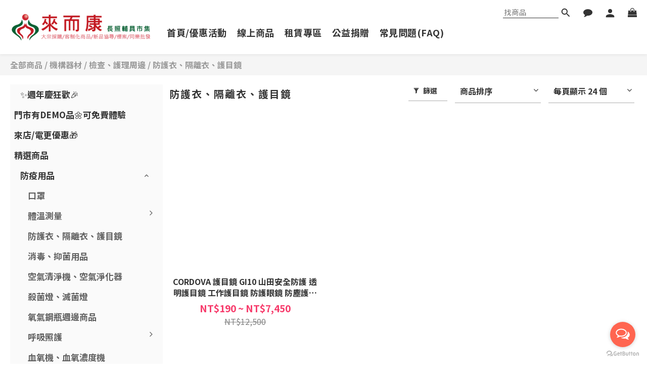

--- FILE ---
content_type: text/html; charset=utf-8
request_url: https://www.linecome.com.tw/categories/%E9%98%B2%E8%AD%B7%E8%A1%A3%E3%80%81%E9%9A%94%E9%9B%A2%E8%A1%A3%E3%80%81%E8%AD%B7%E7%9B%AE%E9%8F%A1
body_size: 106439
content:
<!DOCTYPE html>
<html lang="zh-hant">
<head>
  <!-- prefetch dns -->
<meta http-equiv="x-dns-prefetch-control" content="on">
<link rel="dns-prefetch" href="https://cdn.shoplineapp.com">
<link rel="preconnect" href="https://cdn.shoplineapp.com" crossorigin>
<link rel="dns-prefetch" href="https://shoplineimg.com">
<link rel="preconnect" href="https://shoplineimg.com">
<link rel="dns-prefetch" href="https://shoplineimg.com">
<link rel="preconnect" href="https://shoplineimg.com" title="image-service-origin">

  <link rel="preload" href="https://cdn.shoplineapp.com/s/javascripts/currencies.js" as="script">



      <link rel="preload" as="image" imagesrcset="https://shoplineimg.com/5d66256458ed4900015c096e/63170a1729c7e3002d300558/375x.webp?source_format=jpg 375w, https://shoplineimg.com/5d66256458ed4900015c096e/63170a1729c7e3002d300558/540x.webp?source_format=jpg 540w, https://shoplineimg.com/5d66256458ed4900015c096e/63170a1729c7e3002d300558/720x.webp?source_format=jpg 720w, https://shoplineimg.com/5d66256458ed4900015c096e/63170a1729c7e3002d300558/900x.webp?source_format=jpg 900w, https://shoplineimg.com/5d66256458ed4900015c096e/63170a1729c7e3002d300558/1080x.webp?source_format=jpg 1080w, https://shoplineimg.com/5d66256458ed4900015c096e/63170a1729c7e3002d300558/1296x.webp?source_format=jpg 1296w, https://shoplineimg.com/5d66256458ed4900015c096e/63170a1729c7e3002d300558/1512x.webp?source_format=jpg 1512w" imagesizes="100vw">


<!-- Wrap what we need here -->


<!-- SEO -->
  
      <title>防護衣、隔離衣、護目鏡</title>

      <meta name="keywords" content="防護衣,隔離衣,護目鏡,防塵護目鏡,防飛沫護目鏡,工作護目鏡,防疫周邊,防護眼鏡,防護眼罩,豪紳,CORDOVA,GI10,S10">

      <meta name="description" content="｜來而康長照輔具市集｜滿足您一站式購足需求。門市體驗空間寬闊，產品多元齊全，免費協助申請政府補助，差額輕鬆付，歡迎來店現場選購。營業時間：週一至週六 08:30-22:00、週日 10:00-19:00，地址：桃園市中壢區環中東路247號，聯絡電話：03-462-5178">



<!-- Meta -->
  
      <meta property="og:title" content="防護衣、隔離衣、護目鏡"/>

      <meta property="og:url" content="https://www.linecome.com.tw/categories/防護衣、隔離衣、護目鏡">
      <link rel="canonical" href="https://www.linecome.com.tw/categories/防護衣、隔離衣、護目鏡">
      <meta property="og:description" content="｜來而康長照輔具市集｜滿足您一站式購足需求。門市體驗空間寬闊，產品多元齊全，免費協助申請政府補助，差額輕鬆付，歡迎來店現場選購。營業時間：週一至週六 08:30-22:00、週日 10:00-19:00，地址：桃園市中壢區環中東路247號，聯絡電話：03-462-5178"/>

  <meta property="og:image" content="https://img.shoplineapp.com/media/image_clips/66823cbaa52da500162118c5/original.png?1719811258"/>



    <script type="application/ld+json">
    {"@context":"https://schema.org","@type":"WebSite","name":"來而康長照輔具市集","url":"https://www.linecome.com.tw"}
    </script>


<!-- locale meta -->


  <meta name="viewport" content="width=device-width, initial-scale=1.0, viewport-fit=cover">
<meta name="mobile-web-app-capable" content="yes">
<meta name="format-detection" content="telephone=no" />
<meta name="google" value="notranslate">

<!-- Shop icon -->
  <link rel="shortcut icon" type="image/png" href="https://img.shoplineapp.com/media/image_clips/615a9f6725dc50003e0943e5/original.png?1633328999">




<!--- Site Ownership Data -->
    <meta name="google-site-verification" content="HWWD3e3zeX1nBjoPXxiYN-olPB7Rap5vFsLZILmMR7M">
    <meta name="google-site-verification" content="oiT9rcZKN1ygQ8AaaoreIzsb8yyJ34t6C2Y87ZyDVNY">
<!--- Site Ownership Data End-->

<!-- Styles -->

      <link rel="stylesheet" media="all" href="https://cdn.shoplineapp.com/assets/v1_legacy/application-8f2d23e5a23bf8e7a8490bc18567dec8f3e2c759471b2651b67a18fcd00d3d85.css" onload="" />

      <link rel="stylesheet" media="all" href="https://cdn.shoplineapp.com/assets/v1_legacy/shop-fc1d301b1064b0da7d6d73264478609a0b0126ba73a2a07e4c15136d7166b251.css" onload="" />

    <style>
      @charset "UTF-8";basic-popover.cart-over-limit{right:160px}@media screen and (max-width:1199px){basic-popover.cart-over-limit{top:80px;right:227px}}@media screen and (max-width:991px){basic-popover.cart-over-limit{left:auto}}@media screen and (max-width:320px){basic-popover.cart-over-limit{right:208px}}.basic-popover-desktop,.member-referral-customer-popup-desktop{position:absolute;background-color:#fff;width:186px;height:auto;box-shadow:3px 4px 6px -1px rgba(0,0,0,.1),0 2px 4px -1px rgba(0,0,0,.06),-1px -2px 4px -1px rgba(0,0,0,.06);transform:translate(-129px,15px)}.basic-popover-desktop::before,.member-referral-customer-popup-desktop::before{content:"";position:absolute;width:0;height:0;box-sizing:border-box;border:1rem solid #000;border-color:transparent transparent #fff #fff;top:2px;left:152px;transform-origin:0 0;transform:rotate(135deg);box-shadow:-3px 3px 4px -3px rgba(0,0,0,.1)}.basic-popover-desktop .body,.member-referral-customer-popup-desktop .body{display:flex;flex-direction:column;justify-content:space-between;align-items:center;padding:15px;height:100%}.basic-popover-desktop .body .close-section,.member-referral-customer-popup-desktop .body .close-section{cursor:pointer;display:flex;align-self:flex-end;padding:5px;color:#a1a1a1}.basic-popover-desktop .body .close-button,.member-referral-customer-popup-desktop .body .close-button{position:absolute;width:25px;height:25px;top:15px;right:15px}.basic-popover-desktop .body .close-button:after,.basic-popover-desktop .body .close-button:before,.member-referral-customer-popup-desktop .body .close-button:after,.member-referral-customer-popup-desktop .body .close-button:before{position:absolute;right:11px;top:6px;content:'';height:14px;width:1px}.basic-popover-desktop .body .close-button:before,.member-referral-customer-popup-desktop .body .close-button:before{transform:rotate(45deg)}.basic-popover-desktop .body .close-button:after,.member-referral-customer-popup-desktop .body .close-button:after{transform:rotate(-45deg)}.basic-popover-desktop .body .description,.member-referral-customer-popup-desktop .body .description{width:112px;text-align:center;margin-bottom:8px}.basic-popover-desktop .body .description .icon,.member-referral-customer-popup-desktop .body .description .icon{width:81px;height:77px}.basic-popover-desktop .body .action-button,.member-referral-customer-popup-desktop .body .action-button{color:#fff;background-color:#296765;border-radius:.5rem;padding:7px;width:156px;border:none;font-size:14px;text-align:center}.basic-popover-mobile,.member-referral-customer-popup-mobile{background-color:#296765;margin:0;padding:0}.basic-popover-mobile .member-referral-link,.member-referral-customer-popup-mobile .member-referral-link{display:flex;align-items:center;color:#fff!important;font-size:14px}.basic-popover-mobile .member-referral-link .icon,.member-referral-customer-popup-mobile .member-referral-link .icon{margin-right:12px;font-size:20px}.basic-popover-mobile .member-referral-link:hover,.member-referral-customer-popup-mobile .member-referral-link:hover{color:#fff!important}.welcome-referral-modal-window{z-index:1102!important}.welcome-referral-modal-window .scroll-area{max-height:calc(50vh)}.welcome-referral-modal-window .confirm-bar{padding:15px}.welcome-referral-modal-window .modal-dialog{margin:0 20px}.welcome-referral-modal-window .modal-content{border-radius:0}.welcome-referral-modal-backdrop{z-index:1101!important}#get-welcome-member-referral-credits{display:flex;flex-direction:column;justify-content:center;align-items:center;padding:15px}#get-welcome-member-referral-credits .close-section{cursor:pointer;display:flex;align-self:flex-end;padding:5px;color:#a1a1a1}#get-welcome-member-referral-credits .close-section .close-button{position:absolute;width:25px;height:25px;top:15px;right:15px;color:none;background:0 0;border:none;border-radius:0}#get-welcome-member-referral-credits .close-section .close-button:after,#get-welcome-member-referral-credits .close-section .close-button:before{position:absolute;right:11px;top:6px;content:'';height:14px;width:1px;background-color:#333}#get-welcome-member-referral-credits .close-section .close-button:before{transform:rotate(45deg)}#get-welcome-member-referral-credits .close-section .close-button:after{transform:rotate(-45deg)}#get-welcome-member-referral-credits img{width:168px;height:180px;margin-bottom:20px;margin-top:15px}#get-welcome-member-referral-credits .body{display:flex;flex-direction:column;justify-content:center;align-items:center;text-align:center;max-width:428px}@media (max-width:767px){#get-welcome-member-referral-credits .body{max-width:100%}}#get-welcome-member-referral-credits .body .title{font-size:23px;font-weight:700;margin-bottom:10px}#get-welcome-member-referral-credits .body .content{font-size:14px;width:100%;margin-bottom:20px}#get-welcome-member-referral-credits .body .continue{display:block;width:175px;color:#fff;background-color:#296765;border-radius:3px;padding:7px;text-align:center;border:none;margin-bottom:15px;font-size:14px;cursor:pointer}@media (max-width:767px){#get-welcome-member-referral-credits .body .continue{width:100%}}.welcome-referral-modal-window .modal-content{border-radius:6px}#get-welcome-member-referral-credits .close-section{display:none}#get-welcome-member-referral-credits .body .title{font-size:22px}#get-welcome-member-referral-credits .body .continue{padding:7px 0}.basic-popover-desktop .body .close-button:after,.basic-popover-desktop .body .close-button:before,.member-referral-customer-popup-desktop .body .close-button:after,.member-referral-customer-popup-desktop .body .close-button:before{background-color:#979797}.basic-popover-desktop .body .action-button,.member-referral-customer-popup-desktop .body .action-button{padding:7px 0}#MenuPanel .MenuPanel-section ul:not(:last-child){border-bottom-width:1px;border-bottom-style:solid;padding-bottom:15px;position:relative}#MenuPanel .MenuPanel-section ul:not(:last-child):after,#MenuPanel .MenuPanel-section ul:not(:last-child):before{content:'';position:absolute;bottom:-1px;width:15px;border-bottom-width:1px;border-bottom-style:solid}#MenuPanel .MenuPanel-section ul:not(:last-child):before{left:0}#MenuPanel .MenuPanel-section ul:not(:last-child):after{right:0}#MenuPanel .MenuPanel-section ul li:hover>a{line-height:initial}#MenuPanel .MenuPanel-section-header:first-child{display:none}.CartPanel-section .addon-cart-item{padding:15px}.CartPanel-section .addon-cart-item:not(:last-child){border-bottom-width:1px;border-bottom-style:solid}.CartPanel-section .addon-cart-item .promotion-label{display:inline-block;vertical-align:top}.CartPanel-section .cart-items{overflow:auto;position:relative}.CartPanel-section .cart-items>.cart-item-container:not(:first-child){position:relative;border-top-width:1px;border-top-style:solid}.CartPanel-section .cart-items>.cart-item-container:not(:first-child):after,.CartPanel-section .cart-items>.cart-item-container:not(:first-child):before{content:'';position:absolute;top:-1px;width:15px;border-top-width:1px;border-top-style:solid}.CartPanel-section .cart-items>.cart-item-container:not(:first-child):before{left:0}.CartPanel-section .cart-items>.cart-item-container:not(:first-child):after{right:0}.CartPanel-section .cart-item{border:none;position:relative;padding-bottom:40px}.CartPanel-section .cart-item .title{font-size:13px;padding-bottom:2px}.CartPanel-section .cart-item .variation{font-size:14px}.CartPanel-section .cart-item .price-details{position:absolute;bottom:10px;font-size:14px}.CartPanel-section .cart-item .cart-item-content{width:-o-calc(100% - 60px)!important;width:-ms-calc(100% - 60px)!important;width:calc(100% - 60px)!important}.CartPanel-section .cart-item .remove a{float:none;color:#858585;text-indent:-9999px;text-align:left;width:16px;position:absolute;right:12px;bottom:11px}.CartPanel-section .cart-item .remove a:before{content:'\f014';font-family:FontAwesome;position:absolute;right:2px;text-indent:0}.CartPanel-section .cart-item .item-variation{display:inline-block;position:relative;font-weight:700}.CartPanel-section .cart-item .item-variation .space-variation:before{content:',';margin-right:7px}.cart-chkt-btn{font-weight:400}.cart-chkt-btn:hover:not(.insufficient-point){background:0 0!important;border-top-width:1px;border-top-style:solid;border-bottom-width:1px;border-bottom-style:solid}.cart-mask{opacity:.3}.CartPanel-hint{min-height:160px;display:flex;align-items:center;justify-content:center}@media (min-width:1200px){#cart-panel{width:300px;left:auto!important;right:-280px!important;height:auto;overflow:visible;transition:.5s;z-index:50;opacity:0}#cart-panel .cart-items{min-height:28px;max-height:486px}#cart-panel .cart-items::-webkit-scrollbar{width:6px}#cart-panel .cart-items::-webkit-scrollbar-track{background:rgba(241,241,241,.15)}#cart-panel .cart-items::-webkit-scrollbar-thumb{background:#999;border-radius:3px}#cart-panel .cart-items::-webkit-scrollbar-thumb:hover{background:#666}#cart-panel.is-open{right:5%!important;opacity:1}.cart-mask{opacity:0}}@media (max-width:1199px){.cart-chkt-btn-cont:not(.PromotionCart-panel.cart-chkt-btn-cont){position:absolute;bottom:0;width:100%}.CartPanel-section .cart-items{position:absolute;max-height:calc(100% - 64px);top:0;overflow-y:auto;width:100%}.ios .CartPanel-section .cart-items{max-height:calc(100% - 64px)}.CartPanel-hint{min-height:100vh}}.ProductList-container .ProductList-categoyBanner,.PromotionPage-container .ProductList-categoyBanner,body.products.index .ProductList-categoyBanner{display:none}.ProductList-container .ProductDetail-breadcrumb a,.ProductList-container .ProductList-breadcrumb a,.PromotionPage-container .ProductDetail-breadcrumb a,.PromotionPage-container .ProductList-breadcrumb a,body.products.index .ProductDetail-breadcrumb a,body.products.index .ProductList-breadcrumb a{position:relative}.ProductList-container .ProductDetail-breadcrumb a:after,.ProductList-container .ProductList-breadcrumb a:after,.PromotionPage-container .ProductDetail-breadcrumb a:after,.PromotionPage-container .ProductList-breadcrumb a:after,body.products.index .ProductDetail-breadcrumb a:after,body.products.index .ProductList-breadcrumb a:after{content:'';position:absolute;left:50%;right:50%;bottom:-3px;border-bottom-width:2px;border-bottom-style:solid}.ProductList-container .ProductDetail-breadcrumb a:hover:after,.ProductList-container .ProductList-breadcrumb a:hover:after,.PromotionPage-container .ProductDetail-breadcrumb a:hover:after,.PromotionPage-container .ProductList-breadcrumb a:hover:after,body.products.index .ProductDetail-breadcrumb a:hover:after,body.products.index .ProductList-breadcrumb a:hover:after{left:0;right:0}.ProductList-container .ProductList-info .Label,.PromotionPage-container .ProductList-info .Label,body.products.index .ProductList-info .Label{font-size:20px;padding:15px 0 25px}.ProductList-container .ProductList-settings,.PromotionPage-container .ProductList-settings,body.products.index .ProductList-settings{display:none}.ProductList-container .ProductList-select,.PromotionPage-container .ProductList-select,body.products.index .ProductList-select{float:right}.ProductList-container .ProductList-select .select-filter,.ProductList-container .ProductList-select .select-sort,.PromotionPage-container .ProductList-select .select-filter,.PromotionPage-container .ProductList-select .select-sort,body.products.index .ProductList-select .select-filter,body.products.index .ProductList-select .select-sort{margin-right:15px}.ProductList-container .ProductList-select .select-filter,.ProductList-container .ProductList-select .select-limit,.ProductList-container .ProductList-select .select-sort,.PromotionPage-container .ProductList-select .select-filter,.PromotionPage-container .ProductList-select .select-limit,.PromotionPage-container .ProductList-select .select-sort,body.products.index .ProductList-select .select-filter,body.products.index .ProductList-select .select-limit,body.products.index .ProductList-select .select-sort{float:left;width:170px;position:relative}.ProductList-container .ProductList-select .select-filter:after,.ProductList-container .ProductList-select .select-limit:after,.ProductList-container .ProductList-select .select-sort:after,.PromotionPage-container .ProductList-select .select-filter:after,.PromotionPage-container .ProductList-select .select-limit:after,.PromotionPage-container .ProductList-select .select-sort:after,body.products.index .ProductList-select .select-filter:after,body.products.index .ProductList-select .select-limit:after,body.products.index .ProductList-select .select-sort:after{content:'\f107';font-family:FontAwesome;position:absolute;right:5px;top:8px}.ProductList-container .ProductList-select span,.PromotionPage-container .ProductList-select span,body.products.index .ProductList-select span{display:block;padding:10px 20px 10px 10px;position:relative;cursor:pointer;min-height:38px}.ProductList-container .ProductList-select span:after,.PromotionPage-container .ProductList-select span:after,body.products.index .ProductList-select span:after{content:'';position:absolute;left:0;right:0;bottom:0;border-bottom:1px solid #aaa}.ProductList-container .ProductList-select>div:hover ul,.PromotionPage-container .ProductList-select>div:hover ul,body.products.index .ProductList-select>div:hover ul{display:block}.ProductList-container .ProductList-select ul,.PromotionPage-container .ProductList-select ul,body.products.index .ProductList-select ul{background:#fff;border:1px solid #ededed;position:absolute;left:0;right:0;z-index:19;margin-top:-1px;cursor:pointer;display:none}.ProductList-container .ProductList-select ul li,.PromotionPage-container .ProductList-select ul li,body.products.index .ProductList-select ul li{list-style:none;padding:9px 10px}.ProductList-container .ProductList-select ul li:hover,.PromotionPage-container .ProductList-select ul li:hover,body.products.index .ProductList-select ul li:hover{color:#fff}@media (min-width:768px){.ProductList-container .ProductList-categoryMenu.is-collapsed .ProductList-nestedList-dropdown,.PromotionPage-container .ProductList-categoryMenu.is-collapsed .ProductList-nestedList-dropdown,body.products.index .ProductList-categoryMenu.is-collapsed .ProductList-nestedList-dropdown{display:none}}@media (max-width:767px){.ProductList-container .ProductList-categoryMenu.is-mobile-collapsed .ProductList-nestedList-dropdown,.PromotionPage-container .ProductList-categoryMenu.is-mobile-collapsed .ProductList-nestedList-dropdown,body.products.index .ProductList-categoryMenu.is-mobile-collapsed .ProductList-nestedList-dropdown{display:none}}@media (min-width:992px){.ProductList-container .ProductList-list+.text-center,.PromotionPage-container .ProductList-list+.text-center,body.products.index .ProductList-list+.text-center{text-align:right}}@media (max-width:767px){.ProductList-container .ProductList-info .Label,.PromotionPage-container .ProductList-info .Label,body.products.index .ProductList-info .Label{float:none;padding-bottom:8px}.ProductList-container .ProductList-info+.row,.PromotionPage-container .ProductList-info+.row,body.products.index .ProductList-info+.row{margin:0 -17px}.ProductList-container .ProductList-list .Product-item,.ProductList-container .ProductList-list .product-item,.PromotionPage-container .ProductList-list .Product-item,.PromotionPage-container .ProductList-list .product-item,body.products.index .ProductList-list .Product-item,body.products.index .ProductList-list .product-item{padding:5px 1.5px 15px}.ProductList-container .ProductList-select,.PromotionPage-container .ProductList-select,body.products.index .ProductList-select{display:flex;float:none}.ProductList-container .ProductList-select .select-sort,.PromotionPage-container .ProductList-select .select-sort,body.products.index .ProductList-select .select-sort{width:100%;margin-right:5%}.ProductList-container .ProductList-select .select-filter,.ProductList-container .ProductList-select .select-limit,.PromotionPage-container .ProductList-select .select-filter,.PromotionPage-container .ProductList-select .select-limit,body.products.index .ProductList-select .select-filter,body.products.index .ProductList-select .select-limit{width:100%}.ProductList-container .ProductList-select span,.PromotionPage-container .ProductList-select span,body.products.index .ProductList-select span{font-size:13px}}.ProductList-select{flex-flow:wrap}.ProductList-select .select-limit,.ProductList-select .select-sort{flex:1}.ProductList-select category-filter-button{flex-basis:100%}.ProductList-select category-filter-button .advance-filter-button{padding:10px 20px 10px 10px;min-height:38px;border-bottom-color:#aaa}.ProductList-select category-filter-button .advance-filter-button svg{margin:0 8px 0 0}.ProductList-select category-filter-button .advance-filter-button:hover{border-bottom-color:#296765;color:#296765}.ProductList-select category-filter-button .advance-filter-button:hover svg{fill:#296765}@media (max-width:368px){.ProductList-select category-filter-button .advance-filter-button{max-width:100%}}@media (max-width:767px){.ProductList-select category-filter-button .advance-filter-button,.ProductList-select category-filter-button .shop-setting-wrapper{margin:0;width:100%}}.advance-filter-tag-container .clear-all-button{color:#aaa}.category-advance-filter{margin:0 15px;padding:16px 0 0 0;border-top:solid 1px #ddd}.category-advance-filter .title{display:none}.category-advance-filter .apply-button{min-height:38px;border-radius:2px;background-color:#296765}.category-advance-filter .filter-data .clear-button{color:#aaa}.category-advance-filter .filter-data .filter-item label{color:#888}.category-advance-filter .filter-data .filter-item label input[type=checkbox]{margin-top:5px;height:12px}.category-advance-filter .filter-data .filter-item label input[type=checkbox]::before{min-height:12px;width:12px;height:12px;border-color:#888}.category-advance-filter .filter-data .filter-item label input[type=checkbox]:checked::after{padding:12px;background-color:#4383f0;color:#fff;font-size:14px}.category-advance-filter .filter-data .filter-price-range{flex-wrap:wrap}.category-advance-filter .filter-data .filter-price-range input{outline:0}.category-advance-filter .filter-data .filter-price-range input:focus,.category-advance-filter .filter-data .filter-price-range input:hover{border:solid 1px #296765}@media (min-width:1200px){.category-advance-filter .filter-data .filter-price-range{flex-wrap:nowrap}}.trial-order-dialog .description{color:#5b5b5b}body.pages.show.express-checkout-page{margin-bottom:90px}body.pages.show.express-checkout-page ol,body.pages.show.express-checkout-page ul{margin-left:0;padding-left:56px;list-style-position:outside}body.pages.show.express-checkout-page #Content{visibility:visible;padding-top:0}body.pages.show.express-checkout-page .available-time-disabled{background:#ddd;color:#b0b0b0;border-color:#ddd}#Footer{overflow:hidden}#Footer .Footer-grids{width:1400px;max-width:100%;margin:0 auto;padding:0 20px 0}#Footer .Footer-grids .description p{font-size:14px;color:#333;line-height:1.5}#Footer .Footer-grids li,#Footer .Footer-grids ol,#Footer .Footer-grids ul{margin:0}#Footer .Footer-grids ol,#Footer .Footer-grids ul{padding-left:0}#Footer .container{width:100%;padding:0;padding:30px 0}#Footer .container.padding-v-none{padding-bottom:0!important;padding-top:0!important;margin-bottom:0!important}#Footer .container.padding-v-none .container-md-height{margin-bottom:0!important}#Footer .container.padding-v-none .box-info{padding-top:0;padding-bottom:0;margin-bottom:0!important}#Footer .container:first-child{border-top:1px solid #d6d6d6}#Footer .container:first-child .row .item h4{padding:10px 0;margin:0 0 20px}#Footer .container:last-child{border-top:none;padding:11px;width:100vw;margin-left:-50vw;position:relative;left:50%}#Footer .container:last-child *{font-size:13px}#Footer .container .box-info{padding:15px;font-size:14px}#Footer .container .box-info li{font-size:14px;color:#333;line-height:1.5}#Footer .container .list-social{text-align:center;margin-bottom:15px}#Footer .container .list-social li{display:inline-block;font-size:27px;margin:0 7px}#Footer .container .list-social~div{text-align:center!important;padding-bottom:10px}#Footer .container .list-social~div img{width:auto!important;display:inline-block!important}#Footer .container .item.padding-h-none .box-info{padding-left:0;padding-right:0}#Footer .row:first-child{height:auto!important;padding:0;border:none}#Footer .container.container-full-width:last-child{left:0}#Footer #shopline-copyright{font-size:11px;padding:15px 0;text-align:center;width:100%}#Footer #shopline-copyright>a{text-decoration:none}@media (max-width:991px){#Footer .container:first-child .row .item:not(:last-child){margin-bottom:30px}}@media (max-width:767px){#Footer .Footer-grids{padding:0 15px 0}}*{font-family:andy-money,Noto Sans,Mitr,Athiti,Noto Sans TC,Noto Sans SC,system-ui,-apple-system,Segoe UI,sans-serif}li,ul{margin:0;padding:0;list-style-position:outside}li.pagination,ul.pagination{padding-left:0}h1{font-size:28px;line-height:1.24}h2{font-size:24px;line-height:1.24}h3{font-size:20px;line-height:1.24}h4{font-size:18px;line-height:1.24}p{margin:0;padding:0}.block-inner{width:1400px;max-width:100%;margin:0 auto;padding:10px 20px}body{font-size:14px}#Content{overflow:hidden}#Content .container{width:100%;padding:0}@media (max-width:767px){#Content .FormBuilder-container{padding-left:8px;padding-right:8px}}@media screen and (min-width:768px){#Content{padding-top:50px}}@media (min-width:1200px){body.home.index #Content{padding-top:0}}body.home.index .CustomPage{visibility:hidden}.NavigationBar~#Content{padding-top:80px;padding-bottom:40px}@media (max-width:1199px){.NavigationBar~#Content{padding-top:60px}}li.List-item{list-style:none}.NavigationBar.mod-desktop .NavigationBar-logo:nth-child(2){display:none}.sidr{width:280px}.sidr ul li a,.sidr ul li span{text-transform:unset}.owl-theme:not(.addon-items-row) .owl-nav.disabled+.owl-dots{margin-top:0;position:absolute;right:15px;bottom:15px}.owl-theme:not(.addon-items-row) .owl-dots .owl-dot{display:block;margin:10px 0}.owl-theme:not(.addon-items-row) .owl-dots .owl-dot span{background:#fff;border:1px solid #eee}.hide-carousel-nav.owl-carousel.owl-theme .owl-nav{display:none}.Grid-item-title{font-size:24px;line-height:1.5;text-transform:none;padding:10px 0 53px 0}.Grid-item-title *{line-height:100%}.Grid-item-title>:last-child{position:relative}.Grid-item-title>:last-child:after{content:'';position:absolute;left:0;bottom:-20px;width:25px;border-bottom-width:3px;border-bottom-style:solid}.Grid-item-title>:last-child[style*="text-align: center;"]:after{left:50%;margin-left:-12.5px}.Grid-item-title>:last-child[style*="text-align: left;"]:after{left:0}.Grid-item-title>:last-child[style*="text-align: right;"]:after{left:auto;right:0}.Grid-item-title+.Grid-item-content p:last-child:after{display:none}.Grid-item-content p{line-height:1.5}.Grid-h1_tag-item h1{line-height:1.5}.Grid-item ol,.Grid-item ul{margin-left:0;padding-left:calc(56px + 5px)}.Grid-item ol.pagination,.Grid-item ul.pagination{padding-left:0}.sl-goto-top{width:34px;height:34px;background:#fff;border-width:1px;border-style:solid;border-color:#e7e7e7;z-index:10;text-align:center;display:block!important;opacity:0;transition:.4s;bottom:58px;bottom:calc(58px + constant(safe-area-inset-bottom));bottom:calc(130px + env(safe-area-inset-bottom));right:37px}.sl-goto-top:hover{background:#fff!important}.sl-goto-top:before{content:'';width:12px;height:12px;border-left:2px solid #8a8a8a;border-top:2px solid #8a8a8a;position:absolute;left:10px;top:10px;transform:rotate(45deg)}.sl-goto-top:after{content:'';height:14px;border-left:2px solid #8a8a8a;position:absolute;left:15px;top:11px}.sl-goto-top.active{opacity:1}.quick-cart-item:hover .boxify-image-wrapper .boxify-image:after{content:'';position:absolute;left:0;right:0;top:0;bottom:0}.quick-cart-item.available-time-over .btn-add-to-cart,.quick-cart-item.coming-soon .btn-add-to-cart{display:none}.product-item .boxify-image-wrapper .btn-add-to-cart{background:#fff;color:#333;left:10px;right:10px;bottom:10px;width:auto;height:40px;border-radius:3px;opacity:1;transition:.4s}.product-item .boxify-image-wrapper .btn-add-to-cart:hover{color:#fff}.product-item .info-box{height:auto;margin:0 auto}.product-item .title{color:#333;font-size:14px;text-align:center;margin-bottom:4px}.product-item .price{text-align:center}.product-item .price-sale,.product-item .price:not(.price-crossed),.product-item .redeem-point{font-size:16px;font-weight:700}.product-item .price:not(.price-sale):not(.price-crossed){color:#333}.product-item .price-crossed{color:#888;margin-bottom:5px}.member-price-tip{margin:0}.member-price-tip a,.member-price-tip a .price,.member-price-tip a .tip{color:#888!important;font-weight:400!important;font-size:13px!important}.member-price-tag,.product-customized-labels{z-index:10;font-size:10px;padding:5px}.btn-add-to-cart.mobile-cart{background-color:#f7f7f7;border-color:#f7f7f7}.btn-add-to-cart.mobile-cart.not-in-available-time,.btn-add-to-cart.mobile-cart.sold-out-item{background-color:#f7f7f7;border-color:#f7f7f7}.btn-add-to-cart.mobile-cart.not-in-available-time i,.btn-add-to-cart.mobile-cart.sold-out-item i{color:#888}.available-time-content,.sold-out-item-content{background:rgba(150,150,150,.6);margin-top:-22px;z-index:10;border-radius:0}.ProductList-container .tit-category{display:none;border-bottom-width:3px;border-bottom-style:solid;padding:15px 15px 20px;margin:0}.ProductList-categoryMenu{padding:15px}.ProductList-categoryMenu .List-item a{color:#333;position:relative;font-size:16px;-webkit-font-smoothing:antialiased;padding:8px;padding-right:25px;word-break:break-word}.ProductList-categoryMenu .List-item .List-item a{color:#888}.ProductList-categoryMenu .fa{position:absolute;right:0;top:0;bottom:0;padding:10px;margin:0}select{-webkit-appearance:none;-moz-appearance:none}select::-ms-expand{display:none}.ProductList-settings select{border:none;border-bottom:1px solid #aaa;box-shadow:none}.ProductList-info{padding:0 5px;margin-bottom:8px}.ProductList-info .Label{float:left}.ProductList-info .ProductList-settings>span{display:inline-block;position:relative}.ProductList-info .ProductList-settings>span:before{content:'';position:absolute;right:13px;bottom:0;width:15px;border-bottom:1px solid #fff}.ProductList-info .ProductList-settings>span:after{content:'\f107';font-family:FontAwesome;position:absolute;right:13px;top:6px}.ProductList-list .Product-item,.ProductList-list .product-item{padding:5px 5px 15px}.no-cat .left-c-box{display:none}.no-cat .right-c-box{width:100%}.no-cat .ProductList-list .product-item{width:25%}.quick-cart-cancel-holder .quick-cart-cancel{background:0 0;border:none;color:#d6d6d6;font-size:20px}.bn-cat img{width:100%}.form-control{border:1px solid #d6d6d6;box-shadow:none;border-radius:3px;height:38px}.form-control:focus{border-color:#d6d6d6}.input-group-btn:first-child>.btn,.input-group-btn:first-child>.btn-group,.input-group-btn:last-child>.btn,.input-group-btn:last-child>.btn-group{height:38px}.input-group-btn>.btn:active,.input-group-btn>.btn:focus,.input-group-btn>.btn:hover{z-index:1}.input-group-btn+input{border-left:none;border-right:none}.btn-default.active,.btn-default.focus,.btn-default:active,.btn-default:focus,.btn-default:hover{color:#000;background:0 0;border-color:#d6d6d6}.arrow-select{position:absolute;z-index:4;margin:11px 0 0 -24px}.addon-promotions-container .addon-promotions-header{background:#d6d6d6}.addon-promotions-container .addon-promotion-item-wrapper img{border-color:#d6d6d6}.addon-promotions-container .addon-promotion-item-wrapper .addon-selected img{border-color:#40366c}.addon-promotions-container .quantity-container .input-group{margin-bottom:0}.btn-color-primary{border-width:1px;border-style:solid}.btn-color-primary:hover{background-color:#fff}.btn:not(.btn-success):not(.btn-buy-now){border-radius:3px}.btn:not(.btn-success):not(.btn-buy-now).focus,.btn:not(.btn-success):not(.btn-buy-now):focus,.btn:not(.btn-success):not(.btn-buy-now):hover{background:#fff}.Back-in-stock-addItem-block .btn:not(.is-active){border-radius:3px}.Back-in-stock-addItem-block .btn:not(.is-active).focus,.Back-in-stock-addItem-block .btn:not(.is-active):focus,.Back-in-stock-addItem-block .btn:not(.is-active):hover{background:#fff}.btn-custom{font-weight:400}.search-noresult{text-align:center;width:100%;margin-top:35px}.search-noresult input{border:none;border-bottom:1px solid #aaa;width:200px;outline:0}.section-title{text-align:center;font-size:22px;padding:10px 0 25px;margin-bottom:28px;position:relative;color:#666;letter-spacing:3px}.section-title:after{content:'';position:absolute;left:50%;bottom:-3px;width:25px;margin-left:-12.5px;border-bottom-width:3px;border-bottom-style:solid}.share-box .action-title{display:inline-block;vertical-align:middle;text-transform:none;margin:0 10px 0 0}.share-box .share-buttons{display:inline-block;vertical-align:middle}.variant-gallery-scroll-container{overflow:hidden;max-height:100%}.variant-gallery.no-arrow{padding:0}.modal-dialog .product-info .title{display:-webkit-box;-webkit-line-clamp:2;-webkit-box-orient:vertical;overflow:hidden;margin:0 0 20px}.modal-dialog .product-info>.hidden-xs,.modal-dialog .product-info>.visible-xs{text-align:center}.modal-dialog .product-info>.hidden-xs>*,.modal-dialog .product-info>.visible-xs>*{text-align:left}.modal-dialog .product-info .form-inline .input-group{margin-bottom:10px}.selectpicker{-webkit-appearance:none;-moz-appearance:none;background:0 0;padding-right:30px;position:relative;z-index:5}.select-cart-form,.selector-wrapper{display:block;position:relative;z-index:5}.select-cart-form.mb-5,.selector-wrapper.mb-5{margin-bottom:5px}.select-cart-form select,.selector-wrapper select{padding-right:30px!important;position:relative}.select-cart-form:after,.selector-wrapper:after{content:'\f078';font-family:FontAwesome;position:absolute;z-index:4;top:50%;right:15px;transform:translateY(-50%);line-height:1.4;pointer-events:none}.dynamic-delivery-form:after{transform:translateY(10%)}#product-page-checkout .select-cart-form select{width:100%!important;margin:0!important}.product-info .price-sale{display:inline-block;vertical-align:bottom;margin-right:15px}.product-info .price-regular{margin:0 0 3px;display:inline-block;vertical-align:bottom;font-size:13px}.product-info .price-regular:not(.price-crossed){color:#333!important}.product-info .price-crossed{color:#aaa}.product-info .price-regular:not(.price-crossed),.product-info .price-sale,.product-info .price>span{font-size:18px;font-weight:700}.Product-info{max-width:300px;margin:0 auto}.quick-cart-body .product-info,.quick-cart-mobile-header .product-info{padding-left:15px}.ProductDetail-product-info .price-box>.price,.quick-cart-body .price,.quick-cart-mobile-header .price{word-break:break-word;white-space:normal}.quick-cart-body .product-images,.quick-cart-mobile-header .product-images{padding-right:15px}.quick-cart-mobile-header{margin-top:10px}.quick-cart-mobile-header .product-images{width:200px}.quick-cart-mobile-header .product-info{width:-o-calc(100% - 200px);width:-ms-calc(100% - 200px);width:calc(100% - 200px)}.buy-now-preorder-hint,.variation_title{color:#aaa;font-size:13px}.Util-cssToggle .Toggle-expanded{padding:0 10px;border:1px solid #eee;border-radius:4px;color:#aaa}.Util-cssToggle~.Util-cssToggleLabel{display:inline-block;margin:20px auto 0;color:#aaa;border:1px solid #eee;border-radius:4px}.Util-cssToggle~.Util-cssToggleLabel :before{position:static;margin-left:5px;margin-top:2px}.Util-cssToggle~.Util-cssToggleLabel+div{border-top:1px solid #eee;margin-top:20px;padding-top:20px}.quick-cart-cancel-holder{display:none}.variant-gallery-stage{position:relative}.quick-cart-body .variant-gallery-stage>a:last-child{background:rgba(3,3,3,.6);color:#fff;position:absolute;right:0;bottom:0;font-size:12px;padding:3px 10px 3px 10px}.quick-cart-body .variant-gallery-stage>a:last-child:hover{color:#fff}.messagetobuy{color:#aaa;font-size:14px;font-style:normal;text-align:center;margin:8px 0 8px}@media (min-width:768px){.modal.QuickCart-modal{height:100%;overflow:visible;top:47%;max-height:calc(100vh - 180px)}}.modal.QuickCart-modal .product-info .btn-quick-cart-add-to-cart.btn{margin-bottom:0;height:38px}.modal .variant-image{width:50px;height:50px}.modal .variant-gallery-control{line-height:50px}span[ng-if=reachedPurchaseLimit] .out-of-stock{clear:both;padding-bottom:20px}.Grid-row-wrapper{overflow:auto}.Product-item.multi-image .Image-boxify-image{transition:.4s;top:0}.Product-item.multi-image .Image-boxify-image:nth-child(2){position:absolute;opacity:0;visibility:hidden}.Product-item.multi-image .member-price-tag~.Image-boxify-image:nth-child(2),.Product-item.multi-image .product-customized-labels~.Image-boxify-image:nth-child(2){position:relative;opacity:1;visibility:visible}.Product-item.multi-image .member-price-tag~.Image-boxify-image:nth-child(3),.Product-item.multi-image .product-customized-labels~.Image-boxify-image:nth-child(3){position:absolute;opacity:0;visibility:hidden}body:not(.ios) .Product-item.multi-image:hover .Image-boxify-image:nth-child(1){position:absolute;opacity:0;visibility:hidden}body:not(.ios) .Product-item.multi-image:hover .Image-boxify-image:nth-child(2){position:relative;opacity:1;visibility:visible}body:not(.ios) .Product-item.multi-image:hover .member-price-tag~.Image-boxify-image:nth-child(2),body:not(.ios) .Product-item.multi-image:hover .product-customized-labels~.Image-boxify-image:nth-child(2){position:absolute;opacity:0;visibility:hidden}body:not(.ios) .Product-item.multi-image:hover .member-price-tag~.Image-boxify-image:nth-child(3),body:not(.ios) .Product-item.multi-image:hover .product-customized-labels~.Image-boxify-image:nth-child(3){position:relative;opacity:1;visibility:visible}body:not(.ios) .quick-cart-item:hover .boxify-image-wrapper.multi-image .boxify-image:nth-child(1){position:absolute;opacity:0;visibility:hidden}body:not(.ios) .quick-cart-item:hover .boxify-image-wrapper.multi-image .boxify-image:nth-child(2){position:relative;opacity:1;visibility:visible}body:not(.ios) .quick-cart-item:hover .boxify-image-wrapper.multi-image .member-price-tag~.boxify-image:nth-child(2),body:not(.ios) .quick-cart-item:hover .boxify-image-wrapper.multi-image .product-customized-labels~.boxify-image:nth-child(2){position:absolute;opacity:0;visibility:hidden}body:not(.ios) .quick-cart-item:hover .boxify-image-wrapper.multi-image .member-price-tag~.boxify-image:nth-child(3),body:not(.ios) .quick-cart-item:hover .boxify-image-wrapper.multi-image .product-customized-labels~.boxify-image:nth-child(3){position:relative;opacity:1;visibility:visible}.product-item .multi-image .boxify-image{transition:.4s;top:0}.product-item .multi-image .boxify-image:nth-child(2){position:absolute;opacity:0;visibility:hidden}.product-item .multi-image .member-price-tag~.boxify-image:nth-child(2),.product-item .multi-image .product-customized-labels~.boxify-image:nth-child(2){position:relative;opacity:1;visibility:visible}.product-item .multi-image .member-price-tag~.boxify-image:nth-child(3),.product-item .multi-image .product-customized-labels~.boxify-image:nth-child(3){position:absolute;opacity:0;visibility:hidden}page-item-instagram>div:nth-child(2)>div:nth-child(1){padding:5px 10px 15px}page-item-instagram>div:nth-child(2)>div:nth-child(1) #instagram-username{margin-left:10px}page-item-instagram>div:nth-child(2)>div:nth-child(2){padding:5px 15px}page-item-instagram>div:nth-child(2)>div:nth-child(2)>div{padding:1px;vertical-align:top}page-item-instagram .instagram-post .like{text-align:center;padding-top:12px;margin-bottom:20px}page-item-instagram .instagram-post .like+.caption{margin-top:-18px}page-item-instagram .instagram-post .caption{margin:12px 10px 20px 10px;font-size:13px;height:56px;word-break:break-word}page-item-instagram .instagram-post .caption :empty{display:none}#instagram-profile-pic{display:block;width:80px;height:80px;margin-left:auto;margin-right:auto;margin-bottom:15px}page-item-instagram>div:nth-child(2)>div:nth-child(1) #instagram-username{margin-left:0;display:block;text-align:center}#instagram-username{font-size:16px;font-weight:400;color:#666;letter-spacing:2px}#message_text{resize:none}.large-message,.page-cart,.page-checkout,.page-order-show{background:0 0}.large-message .full-content-center{margin:0 auto}#product-page .block-inner,#product-page .container:nth-child(1),#product-page .pd-box{padding-top:0}#product-page #buynow-footer{width:auto;left:0;right:0;padding:10px 12px;line-height:1.4}#product-page .container .item .description p{line-height:1.5}.page-checkout{padding-top:0}input[type=checkbox].signup-page-checkbox{margin-right:5px}.member-content-center .order-container td{vertical-align:middle}.ios input[type=text]{-webkit-appearance:none}@media (min-width:992px){.left-c-box{width:20%;float:left}.right-c-box{width:78%;float:right}.search-noresult{padding:0 100px;text-align:left}.quick-cart-body{margin-top:5px;margin-bottom:5px}}@media (min-width:768px){.pd-box{padding:15px 20px}.QuickCart-modal .modal-dialog{position:absolute;top:50%;left:50%;transform:translate(-50%,-50%)!important}body:not(.promotions) .product-item:hover product-item:not(.only-wishlist-button) .boxify-image-wrapper .boxify-image:after{position:absolute;top:0;right:0;bottom:0;left:0;background:rgba(0,0,0,.5);content:''}#product-page-checkout .select-cart-form{float:right;width:calc(100% - 170px)}#page-delivery-options .form-group:after{content:'';display:block;clear:both}}@media (max-width:991px){.quick-cart-mobile .quick-cart-price{float:none}.quick-cart-mobile .info-box{min-height:150px}.instagram-post{width:50%!important}.variant-gallery-stage>a:first-child{right:15px}}@media (max-width:991px){.block-inner{padding:10px 15px}.quick-cart-mobile .info-box{padding:10px 10px 27px 10px}.btn-add-to-cart.mobile-cart{width:auto;left:14px;right:14px;margin:0}.Product-info{padding:0 10px}.instagram-post.col-4{width:50%!important}.ProductList-info{padding:0;margin-bottom:25px}.ProductList-info .ProductList-settings>span{float:left;width:-o-calc(48vw - 15px);width:-ms-calc(48vw - 15px);width:calc(48vw - 15px)}.ProductList-info .ProductList-settings>span:first-child{margin-right:-o-calc(4.6vw - 5px);margin-right:-ms-calc(4.6vw - 5px);margin-right:calc(4.6vw - 5px)}.ProductList-info .ProductList-settings>span:before{right:0;width:30px}.ProductList-info .ProductList-settings select{width:100%}.ProductDetail-relatedProducts-list .product-item,.ProductList-list .product-item{padding:0 2px 24px}.no-cat .ProductList-list .product-item{width:50%}.quick-cart-item{padding-bottom:15px}.page-item-products-container .col-xs-6{width:47.905%}.page-item-products-container .product-items-container{justify-content:space-between}.owl-theme .owl-nav.disabled+.owl-dots{right:10px}.owl-theme .owl-dots .owl-dot{margin:7px 0}.owl-theme .owl-dots .owl-dot span{width:6px;height:6px}.ProductList-list .Product-title,.ProductList-list .title,.product-item .title{font-size:13px}.product-images .product-link{min-height:108px;display:flex;align-items:center}.product-images .product-link a{position:absolute;left:0;right:0;bottom:0;text-align:center;color:#fff!important;background:rgba(3,3,3,.6);font-size:12px;padding:2px 5px}.addon-product-info .out-of-stock,.product-info .out-of-stock,.quick-cart-body .out-of-stock{color:#ccc;font-size:18px;font-weight:700;text-align:center;padding-top:20px}page-item-instagram>div{padding:0 8px}}@media (max-width:767px){.messagetobuy{padding:10px 0}}@media (max-width:600px){.QuickCart-modal .modal-body{padding:15px 0 0}.QuickCart-modal .modal-dialog{margin:0 15px}.QuickCart-modal .modal-content{border-radius:0;border:none;max-height:calc(100vh - 120px);overflow:auto}.QuickCart-modal .quick-cart-body{margin-bottom:0}.QuickCart-modal .quick-cart-body .product-info{padding-bottom:45px;position:static}.QuickCart-modal .quick-cart-body .btn-quick-cart-add-to-cart.btn,.QuickCart-modal .quick-cart-body .messagetobuy+button{left:0;right:0;bottom:0;z-index:5;width:auto;border-radius:4px}.QuickCart-modal .row{margin:0}.QuickCart-modal .product-title.product-info{padding-right:15px}.QuickCart-modal .product-title.product-info .title{font-size:18px}.QuickCart-modal .quick-cart-mobile-header{display:flex!important;margin-bottom:20px}.QuickCart-modal .product-info .price-sale{bottom:22px}.QuickCart-modal .product-info .price-crossed{bottom:50px;margin:0;color:#aaa!important}.QuickCart-modal .product-info .price-regular:not(.price-crossed){margin:0;bottom:0}.QuickCart-modal .product-info .price-block{left:15px;right:15px}.QuickCart-modal .product-info .price-sale.member-price-tip-content{bottom:0}.QuickCart-modal .os-host-resize-disabled.os-host-scrollbar-horizontal-hidden>.os-scrollbar-vertical{top:0}.quantity{margin-bottom:0}.product-info .price-sale{display:block}.product-info .price-regular{display:block}}@media (max-width:500px){.quick-cart-mobile-header .product-images{width:40%}.quick-cart-mobile-header .product-info{width:60%;padding:0}.QuickCart-modal .product-info .price-block{left:0}}@media (max-width:480px){.owl-theme .owl-nav.disabled+.owl-dots{right:10px;bottom:10px}.owl-theme .owl-dots .owl-dot{display:block;margin:5px 0}.form-control.form-control-sm.selectpicker.form-control-inline,.selectpicker.form-control-inline{display:inline-block}}@media (max-width:372px){.NavigationBar.mod-mobile .NavigationBar-actionMenu>.List-item{margin:0 5px}}@media (max-width:345px){.QuickCart-modal .product-title.product-info .title{font-size:16px}.QuickCart-modal .product-info .price-sale{bottom:18px;font-size:16px}.QuickCart-modal .product-info .price-regular:not(.price-crossed){font-size:16px}}@media (max-width:338px){.NavigationBar.mod-mobile .NavigationBar-actionMenu>.List-item .NavigationBar-actionMenu-button.sl-menu-panel-toggle{width:50px}.NavigationBar.mod-mobile .NavigationBar-actionMenu>.List-item{margin:0 3px}}.variation-selector{display:block;margin-bottom:10px}.variations_title_quantity{margin-top:20px}.product-info .out-of-stock{margin-top:20px}.form-group.gender{position:relative}.form-group.gender:after{content:'\f078';font-family:FontAwesome;position:absolute;z-index:4;top:34px;right:10px;pointer-events:none}.ProductList-categoryMenu .ProductList-nestedList-dropdown.second-layer .second-layer-content>.Label{padding-right:25px}.quick-cart-button-container.has-spb-button{display:flex;flex-wrap:wrap}.quick-cart-button-container.has-spb-button paypal-fast-checkout-btn{flex:1;margin:8px 0 0 0;min-width:100%}.quick-cart-button-container.has-spb-button.has-buy-now-button paypal-fast-checkout-btn{margin-top:10px}#delivery-form-content [address-module] .address-module-dropdown .form-group-address{position:relative}#delivery-form-content [address-module] .address-module-dropdown .form-group-address select{padding-right:25px}#delivery-form-content [address-module] .address-module-dropdown .form-group-address:after{content:'\f078';font-family:FontAwesome;position:absolute;z-index:4;top:10px;right:10px;pointer-events:none}#delivery-form-content [address-module] .address-module-dropdown .form-group-address .form-control{text-overflow:ellipsis;overflow:hidden}#delivery-form-content [address-module] .address-module-dropdown .form-group-address .form-control ::-moz-placeholder{text-overflow:ellipsis;overflow:hidden}#delivery-form-content [address-module] .address-module-dropdown .form-group-address .form-control :-ms-input-placeholder{text-overflow:ellipsis;overflow:hidden}#delivery-form-content [address-module] .address-module-dropdown .form-group-address .form-control ::placeholder{text-overflow:ellipsis;overflow:hidden}.product-list-variant-selector-item>.product-list-variant-selector-image{width:30px!important;height:30px!important}@media (max-width:991px){.product-list-variant-selector-item>.product-list-variant-selector-image{width:25px!important;height:25px!important}}.product-list-variant-selector-container{text-align:center}.quick-cart-mobile.has-variant-selector .quick-cart-price{margin-bottom:0}.quick-cart-mobile.has-variant-selector .quick-cart-item{position:unset}.quick-cart-mobile.has-variant-selector .quick-cart-item .info-box{padding-bottom:12px;min-height:unset;margin-bottom:unset}.quick-cart-mobile.has-variant-selector .quick-cart-item .info-box .quick-cart-price{min-height:unset}.quick-cart-mobile.has-variant-selector.has-wishlist-button .quick-cart-item .info-box{padding-bottom:64px}@media (max-width:480px){.quick-cart-mobile.has-variant-selector.has-wishlist-button .quick-cart-item .info-box{padding-bottom:40px}}body.promotions .quick-cart-mobile.has-variant-selector.has-wishlist-button .quick-cart-item .info-box{padding-bottom:16px!important}.product-list-variant-selector-toggle>.product-list-variant-selector-expand{line-height:30px}body.home.mix-navigation-fixed{padding-top:0!important}body.home:not(.my-scroll) .NavigationBar.mod-desktop .NavigationBar-container{padding:15px 20px 0;text-align:center}body.home:not(.my-scroll) .NavigationBar.mod-desktop .NavigationBar-logo{float:none;display:inline-block;margin:0 auto;position:static;transform:translateY(0)}body.home:not(.my-scroll) .NavigationBar.mod-desktop .NavigationBar-logo:nth-child(1){display:none}body.home:not(.my-scroll) .NavigationBar.mod-desktop .NavigationBar-logo:nth-child(2){max-height:100px}body.home:not(.my-scroll) .NavigationBar.mod-desktop .NavigationBar-logo:nth-child(2) img{max-height:100px}body.home:not(.my-scroll) .NavigationBar.mod-desktop .NavigationBar-mainMenu{justify-content:center}body.home:not(.my-scroll) .NavigationBar-mainMenu{margin:10px auto 0!important;float:none}body.home:not(.my-scroll) .NavigationBar-actionMenu{float:none}body.home:not(.my-scroll) .NavigationBar-actionMenu-button.nav-color.sl-menu-panel-toggle{background:0 0;transition:background .4s}body.home.my-scroll .NavigationBar.mod-desktop .NavigationBar-logo:nth-child(2){display:none}body.home:not(.my-scroll) .navigation-menu-top-layer{justify-content:center}body.home.has-previewing-closed-store-banner #Content{padding-top:40px}body.home .Grid-row-wrapper .Grid-row .product-items-container{padding:0}body.home .cat-home{display:none}body.home .cat-box{position:absolute;color:#fff}body.home .cat-box .tit-cat{font-size:40px;letter-spacing:2px;text-transform:lowercase;margin-top:5px;position:relative}body.home .cat-box .tit-cat:after{content:'';position:absolute;bottom:-10px;width:10px;border-bottom:3px solid #fff}@media (min-width:768px){body.home .page-item-products-container{margin-left:-15px;margin-right:-15px}}@media (max-width:767px){body.home.has-previewing-closed-store-banner #Content{padding-top:45px}}@media (min-width:1200px){body.home.index #Content .ProductList-container{visibility:hidden}}@media (min-width:768px){.users-edit-container{margin-top:15px}}@media (max-width:767px){.MemberCenter .sr-tab{position:fixed;z-index:30;left:0;right:0;background:#fff;overflow-x:scroll;margin-top:-10px;border-bottom:solid 1px #ddd}.MemberCenter .sr-tab .Tabset-tabs{background:0 0;position:static;width:auto;display:inline-flex;border:none;padding:0 15px}}@media (max-width:767px) and (max-width:767px){.MemberCenter .sr-tab .Tabset-tabs>.Tab-label.active{position:relative;border-bottom:none}.MemberCenter .sr-tab .Tabset-tabs>.Tab-label.active:after{position:absolute;content:'';display:block;height:3px;background:#757575;bottom:-7px;left:0;width:100%}}.NavigationBar{transition:background .4s}.NavigationBar.mod-desktop{transform:translate3d(0,0,0)}.NavigationBar.mod-desktop .NavigationBar-container{width:1400px;max-width:100%;min-height:80px;margin:0 auto;padding:0 20px 0;position:relative}.NavigationBar.mod-desktop .NavigationBar-logo{max-width:280px;max-height:60px;position:absolute;left:20px;top:50%;transform:translateY(-50%)}.NavigationBar.mod-desktop .NavigationBar-logo img{max-height:60px}.NavigationBar.mod-desktop .NavigationBar-actionMenu{position:absolute;right:10px;top:10px}.NavigationBar.mod-mobile .NavigationBar-logo{max-width:180px;height:60px;overflow:hidden;display:flex;align-items:center;padding:8px 15px}.NavigationBar.mod-mobile .NavigationBar-logo img{max-height:100%}@media (max-width:338px){.NavigationBar.mod-mobile .NavigationBar-logo{max-width:175px}}.NavigationBar-mainMenu{max-width:1000px;margin-left:100px;margin-top:42px;display:flex;align-items:center;justify-content:flex-start}.NavigationBar.mod-mobile .NavigationBar-actionMenu{float:right}.NavigationBar.mod-mobile .NavigationBar-actionMenu .List-item>.fa-search{font-size:17px}.NavigationBar.mod-mobile .NavigationBar-actionMenu .List-item .Product-searchField-form{display:block;width:100%;position:fixed;z-index:10;left:0;right:0;top:-50px;background:#f7f7f7;padding:16px 11px 17px;opacity:0;visibility:hidden;transition:.2s}.NavigationBar.mod-mobile .NavigationBar-actionMenu .List-item .Product-searchField-form.active{top:0;opacity:1;visibility:visible}.NavigationBar.mod-mobile .NavigationBar-actionMenu .List-item .Product-searchField-form .fa-search{margin-top:2px}.NavigationBar.mod-mobile .NavigationBar-actionMenu .List-item .Product-searchField-form input{background:0 0;border:none;border-bottom:1px solid #333;padding:0;width:-o-calc(100% - 60px);width:-ms-calc(100% - 60px);width:calc(100% - 60px);outline:0}.NavigationBar-actionMenu-button.nav-color:hover,.NavigationBar-actionMenu-button.nav-color:hover svg,.dropdown-menu li:hover{color:#888;fill:#888}.dropdown-menu li{color:#333}.sidr ul li{border:none;line-height:normal}.sidr ul li .active,.sidr ul li .sidr-class-active,.sidr ul li:hover{border:none;line-height:normal!important}.sidr ul li .active>a,.sidr ul li .active>span,.sidr ul li .sidr-class-active>a,.sidr ul li .sidr-class-active>span,.sidr ul li:hover>a,.sidr ul li:hover>span{background:0 0}.NavigationBar-nestedList:hover .multi-sub{box-shadow:0 8px 15px 0 rgba(0,0,0,.1)}.NavigationBar-nestedList .NavigationBar-nestedList-dropdown{background:#fff}@media (min-width:1200px){.NavigationBar-actionMenu-button .fa{font-size:18px}.NavigationBar-actionMenu-button .fa-v5-globe{height:15px;width:15px;vertical-align:middle;margin-top:-2px;margin-right:1px}}.navigation-menu{display:flex;align-items:center;flex-direction:column}.navigation-menu li,.navigation-menu ul{list-style:none;text-align:left}.navigation-menu-top-layer{display:flex;flex-wrap:wrap;padding:10px;max-width:1000px}.navigation-menu-top-layer>.navigation-menu-item{margin:0 10px}.navigation-menu-top-layer>.navigation-menu-item>.navigation-menu-item-label{margin-bottom:20px}.navigation-menu-top-layer>.navigation-menu-item--nested{position:relative;display:flex}.navigation-menu-top-layer>.navigation-menu-item--nested:hover .navigation-menu-second-layer{visibility:visible;opacity:1}.navigation-menu-second-layer{position:absolute;top:100%;z-index:5;display:flex;visibility:hidden;overflow:hidden;align-content:flex-start;flex-direction:column;flex-wrap:wrap;min-width:200px;min-height:45px;max-width:900px;max-height:360px;background:#fff;box-shadow:8px 8px 8px 0 rgba(0,0,0,.03),-2px 8px 8px 0 rgba(0,0,0,.03);opacity:0;transition:.2s}.navigation-menu-second-layer.navigation-menu-second-layer-origin-position{position:absolute!important;top:100%!important;right:unset!important;left:0!important}.navigation-menu-second-layer>.navigation-menu-item{display:flex;align-items:center;width:200px;text-align:left}.navigation-menu-second-layer>.navigation-menu-item>.navigation-menu-item-label{padding:12px 16px}.navigation-menu-second-layer>.navigation-menu-item--nested{position:relative;justify-content:space-between}.navigation-menu-second-layer>.navigation-menu-item--nested .navigation-menu-third-layer-toggle{display:flex;align-items:center;justify-content:center;background:#f7f7f7;font-size:18px;cursor:pointer}.navigation-menu-second-layer>.navigation-menu-item--nested .navigation-menu-third-layer-toggle--close{margin:0 8px;padding-left:1px;min-width:22px;min-height:22px;border-radius:50%}.navigation-menu-second-layer>.navigation-menu-item--nested .navigation-menu-third-layer-toggle--open{min-width:36px;min-height:45px}.navigation-menu-third-layer{z-index:5;display:none;overflow-x:hidden;overflow-y:auto;flex-direction:column;max-height:360px;width:200px;background:#f7f7f7;transition:.2s}.navigation-menu-third-layer.navigation-menu-third-layer-shadow{box-shadow:8px 8px 8px 0 rgba(0,0,0,.06)}.navigation-menu-third-layer>.navigation-menu-item{display:flex;align-items:center;width:200px;text-align:left}.navigation-menu-third-layer>.navigation-menu-item>.navigation-menu-item-label{padding:12px 16px}.navigation-menu-item{text-align:left}.navigation-menu-item-label{display:inline-block;color:#333;letter-spacing:.5px;font-weight:400;font-size:15px;-webkit-font-smoothing:antialiased}.navigation-menu-item-label span{margin-left:4px}.second-layer-scroll-buttons{position:fixed;display:none;flex-direction:column;justify-content:center;margin-top:120px;padding:30px 30px 30px 0}.second-layer-scroll-buttons .scroll-left,.second-layer-scroll-buttons .scroll-right{display:flex;align-items:center;justify-content:center;padding:3px 0 5px;width:30px;height:30px;background-color:#333;color:#fff;font-size:18px;cursor:pointer}.second-layer-scroll-buttons .scroll-left.scroll-disable,.second-layer-scroll-buttons .scroll-right.scroll-disable{background-color:#ddd;cursor:auto}body.pages.show .CustomPage .Grid-item-title>:last-child:after{bottom:-25px}body.pages #Content .CustomPage-text-page .block-inner{width:1110px}body.pages .CustomPage-content{line-height:1.5}body.pages .CustomPage-content ol,body.pages .CustomPage-content ul{margin:0;padding-left:56px}body.posts.show h1,body.posts.show h2{text-transform:none}body.posts.show .Post .Post-title{margin:0 0 20px;padding:15px 0;text-align:center;text-transform:unset;position:relative;word-break:break-word}body.posts.show .Post .Post-title:after{content:'';position:absolute;left:50%;bottom:0;width:40px;border-bottom-width:3px;border-bottom-style:solid;margin-left:-20px}body.posts.show .Post .Post-date{color:#888;font-size:14px;text-align:center;margin-bottom:10px}body.posts.show .Post .Post-content{word-break:break-word}body.posts.show .Post .Post-content *{line-height:1.5}body.posts.show .Post .Post-content p{margin-bottom:20px}body.posts.show .share-box{text-align:right}@media (max-width:767px){body.posts.show .Post .Post-content p img{width:-o-calc(100% + 50px);width:-ms-calc(100% + 50px);width:calc(100% + 50px);max-width:none;margin-left:-25px;margin-right:-25px}}body.posts.index .PostList .List-item a:hover{color:inherit}body.posts.index .PostList .List-item .List-item-title{color:#333;text-transform:unset;margin:0 0 15px;padding:0;display:-webkit-box;-webkit-line-clamp:2;-webkit-box-orient:vertical;overflow:hidden}body.posts.index .PostList .List-item .List-item-content .List-item-excerpt{width:350px;float:right;margin-left:50px}body.posts.index .PostList .List-item .List-item-content .List-item-excerpt p{display:none}body.posts.index .PostList .List-item .List-item-content .List-item-text{color:#888;font-size:15px;word-break:break-word}body.posts.index .PostList .List-item .List-item-content .List-item-text img{display:none}body.posts.index .PostList .List-item .List-item-content .List-item-text .List-item-preview{max-height:105px;display:-webkit-box;-webkit-line-clamp:5;-webkit-box-orient:vertical;word-break:break-word;white-space:pre-line;overflow:hidden}body.posts.index .PostList .List-item .List-item-content .List-item-text .List-item-preview *{margin:0;padding:0;color:#888!important;font-size:15px!important;text-align:left!important}body.posts.index .PostList .List-item .List-item-content .List-item-text>span{color:#888;display:inline-block;margin-top:15px;position:relative}body.posts.index .PostList .List-item .List-item-content .List-item-text>span:after{content:'';position:absolute;left:0;bottom:-12px;width:36px;border-bottom-width:3px;border-bottom-style:solid}@media (min-width:992px){body.posts.index .PostList .List-item .List-item-content .List-item-text{width:-o-calc(100% - 400px);width:-ms-calc(100% - 400px);width:calc(100% - 400px);float:left}}@media (max-width:991px){body.posts.index .PostList .List-item .List-item-content .List-item-excerpt{width:30%}}@media (max-width:767px){body.posts.index .PostList .List-item:first-child{margin-top:15px}body.posts.index .PostList .List-item .List-item-content .List-item-excerpt{width:100%;float:none;margin:0 0 30px;text-align:center;display:flex;justify-content:center}}#btn-form-submit-modal:focus,#btn-form-submit-modal:hover,.Back-in-stock-addItem-block .btn.focus:not(.is-active),.Back-in-stock-addItem-block .btn:not(.is-active):focus,.Back-in-stock-addItem-block .btn:not(.is-active):hover,.Label-price.is-sale,.MemberCenter .PromotionInfo .show-term-button:hover,.ProductDetail-product-info .price-box>.price-sale>span,.ProductDetail-product-info .price-box>.price:not(.price-crossed),.ProductList-categoryMenu .List-item a.primary-color-hover:hover,.ProductList-categoryMenu ul li:hover>a.primary-color-hover,.ProductReview-container .List-item a.primary-color-hover:hover,.ProductReview-container a.primary-color-hover:hover,.PromotionInfo .show-term-button:hover,.PromotionPage-container .info-box .btn-add-to-promotion-cart .fa,.addon-promotions-container .addon-promotion-item .price-sale,.btn-add-back-in-stock.is-active,.btn-add-back-in-stock:hover,.btn-add-to-cart.mobile-cart,.btn-add-wishlist.is-active,.btn-add-wishlist:hover,.btn.focus:not(.btn-success):not(.btn-buy-now),.btn:not(.btn-success):not(.btn-buy-now):focus,.btn:not(.btn-success):not(.btn-buy-now):hover,.facebook-banner .fa-times,.facebook-banner .wording,.instagram-banner .fa-times,.instagram-banner .wording,.member-center-coupon-nav .active,.product-available-info-time,.product-info .price-regular:not(.price-crossed),.product-info .price-sale,.product-item .price-sale,.product-item .price:not(.price-crossed),.quick-cart-body .product-link>a,.quick-cart-mobile-header .product-link>a,.variation-label.variation-label--selected,.variation-label:hover,body.passwords.edit #user-password-edit-btn:hover,body.passwords.new #submit-btn:hover,body.registrations.edit #edit-passwd-btn:hover,sl-list-page-wishlist-button .plp-wishlist-button .fa-heart{color:#296765}.product-available-info-icon .icon-clock{fill:#296765}.NavigationBar-nestedList .sub-next:not(.sub-disable):hover span,.NavigationBar-nestedList .sub-prev:not(.sub-disable):hover span,.ProductList-select ul li:hover,.cart-chkt-btn,.coupon-card-image,.navigation-menu .scroll-left:not(.scroll-disable):hover,.navigation-menu .scroll-right:not(.scroll-disable):hover,.owl-theme .owl-dots .owl-dot.active span,.owl-theme .owl-dots .owl-dot:hover span,.product-item .boxify-image-wrapper .btn-add-to-cart:hover,.sl-goto-top:hover,body.passwords.edit #user-password-edit-btn:focus,body.passwords.new #submit-btn:focus,body.registrations.edit #edit-passwd-btn:focus{background:#296765}.member-center-coupon-load{background:#296765!important}#get-welcome-member-referral-credits .body .continue,.CartPanel-toggleButton .Cart-count.primary-color,.MemberCenter .product-review-block .btn-primary,.basic-popover-desktop .body .action-button,.basic-popover-mobile .member-referral-link,.basic-popover-mobile .member-referral-link:hover,.btn-cart-fixed,.btn-color-primary,.member-profile-save,.member-referral-customer-popup-desktop .body .action-button,.member-referral-customer-popup-mobile .member-referral-link,.member-referral-customer-popup-mobile .member-referral-link:hover{background-color:#296765}#get-welcome-member-referral-credits .body .continue,.MemberCenter .product-review-block .btn-primary,.MemberCenter .product-review-block .btn-primary:hover,.basic-popover-desktop .body .action-button,.btn-cart-fixed,.btn-color-primary,.btn-color-primary:hover,.cart-chkt-btn,.member-profile-save,.member-profile-save:hover,.member-referral-customer-popup-desktop .body .action-button,.product-available-info,.sl-goto-top:hover,.variant-image.selected .image-container,.variation-label.variation-label--selected,.variation-label:hover,body.passwords.edit #user-password-edit-btn:active,body.passwords.new #submit-btn:active,body.registrations.edit #edit-passwd-btn:active{border-color:#296765}.checkout-coupon-list-card:hover>.checkout-coupon-list-card-body,.member-center-coupon-load,.product-list-variant-selector-item.selected-variation>.product-list-variant-selector-image:after{border-color:#296765!important}.sl-goto-top:hover:before{border-top-color:#296765}.Grid-item-content div:last-child:after,.Grid-item-content p:last-child:after,.Tabset .Tab-label.active span:after,.pagination>li.active a:focus,.pagination>li.active a:hover,.pagination>li.active span:focus,.pagination>li.active span:hover,.pagination>li.active>a,.pagination>li.active>span,.primary-border-color-after:not(.Grid-item-title) :after,.primary-border-color-after:not(.Grid-item-title):after,.primary-border-color-after>:after,.primary-color-border-bottom,.product-available-info-time,.section-title:after{border-bottom-color:#296765}.Product-promotions-tag,.sl-goto-top:hover:after,.sl-goto-top:hover:before{border-left-color:#296765}.navigation-menu .navigation-menu-item:hover>.navigation-menu-item-label{color:#296765!important}.navigation-menu .navigation-menu-third-layer-toggle:hover{color:#296765!important}.ProductList-select category-filter-button .advance-filter-button:hover{border-bottom-color:#296765;color:#296765}.ProductList-select category-filter-button .advance-filter-button:hover svg{fill:#296765}.category-advance-filter .apply-button{background-color:#296765}.category-advance-filter .filter-data .filter-price-range input:focus,.category-advance-filter .filter-data .filter-price-range input:hover{border-color:#296765}.NavigationBar-mainMenu .List-item:hover>.Label.primary-color-hover{color:#296765!important}.NavigationBar-mainMenu i.primary-color-hover:hover{color:#296765!important}@media (min-width:768px){.PostList .List-item.primary-color-hover a:hover .List-item-title{color:#296765}}@media (max-width:767px){.PostList .List-item.primary-color-hover a:active .List-item-title{color:#296765}}.ProductReview-container .List-item a.disabled{color:#296765!important}.cart-chkt-btn:hover:not(.insufficient-point){color:#296765!important}.cart-chkt-btn:hover:not(.insufficient-point) .ladda-spinner div div div{background:#296765!important}.MemberCenter .product-review-block .btn-primary:active,.MemberCenter .product-review-block .btn-primary:hover,.MemberCenter .product-review-block .btn-primary:visited{background-color:transparent;border:1px solid #ccc;border-color:#296765}.Variation-border.selected{border:solid 2px #296765!important}@media not all and (pointer:coarse){.Variation-border:hover{border:solid 2px #296765!important}}.customer-review-bar-color{background-color:rgba(199,64,96,.3)!important}.facebook-quick-signup-success-page .title{color:#296765}.facebook-quick-signup-success-page .btn-facebook-redirect{background-color:#296765}.facebook-quick-signup-success-page .btn-facebook-redirect:hover{background-color:#296765;color:#fff;opacity:.8}.facebook-quick-signup-failure-page .title{color:#296765}.facebook-quick-signup-failure-page .btn-facebook-redirect{background-color:#296765}.facebook-quick-signup-failure-page .btn-facebook-redirect:hover{background-color:#296765;color:#fff;opacity:.8}.trial-order-dialog .checkout-btn{width:unset;background-color:#296765}@media (max-width:767px){.js-sticky-cart-button-container.fast-checkout-container .icon-cart{fill:#296765!important}}.member-center-coupon-load:hover{background:0 0!important;opacity:.9}body.products.show .ProductDetail-product-gallery>.loading-placeholder{float:right!important;width:-o-calc(100% - 100px)!important;width:-ms-calc(100% - 100px)!important;width:calc(100% - 100px)!important}body.products.show .ProductDetail-product-gallery>.loading-placeholder+div{float:left;width:72px}body.products.show .ProductDetail-product-gallery .variant-gallery-control{width:100%;height:25px;line-height:1.8!important}body.products.show .ProductDetail-product-gallery .variant-gallery-control.left{top:0;bottom:auto}body.products.show .ProductDetail-product-gallery .variant-gallery-control.left i{transform:rotate(90deg)}body.products.show .ProductDetail-product-gallery .variant-gallery-control.right{top:auto;bottom:0}body.products.show .ProductDetail-product-gallery .variant-gallery-control.right i{transform:rotate(90deg)}body.products.show .ProductDetail-product-gallery .variant-gallery-slider{width:auto}body.products.show .ProductDetail-product-gallery .variant-image{width:72px;height:72px;margin:0 0 10px;float:none}body.products.show .ProductDetail-product-gallery product-variant-gallery .variant-gallery{max-height:400px}body.products.show .ProductDetail-product-gallery .variant-gallery-stage{display:flex;align-items:center;justify-content:center}body.products.show .ProductDetail-product-gallery .variant-gallery-stage #sl-product-image{width:auto}body.products.show .ProductDetail-product-info .price-box>.price,body.products.show .ProductDetail-product-info .price-box>.price-regular{display:inline-block;vertical-align:middle}body.products.show .ProductDetail-product-info .price-box>.price-regular.price-sale,body.products.show .ProductDetail-product-info .price-box>.price.price-sale{margin-right:20px}body.products.show .ProductDetail-product-info .price-box>.price-regular.out-of-stock,body.products.show .ProductDetail-product-info .price-box>.price-regular:not(.price-crossed),body.products.show .ProductDetail-product-info .price-box>.price.out-of-stock,body.products.show .ProductDetail-product-info .price-box>.price:not(.price-crossed){font-weight:700}body.products.show .ProductDetail-product-info .price-box>.price-regular:not(.price-sale):not(.price-crossed),body.products.show .ProductDetail-product-info .price-box>.price:not(.price-sale):not(.price-crossed){color:#333}body.products.show .ProductDetail-product-info .price-box .price-member{display:block}body.products.show .ProductDetail-product-info .price-box .price-member.price-sale{margin-right:0}body.products.show .ProductDetail-product-info .price-box>.price-sale>span{font-weight:700}body.products.show .ProductDetail-product-info .same-price{display:flex}body.products.show .ProductDetail-product-info .same-price .price-box{order:-1}body.products.show .ProductDetail-product-info .same-price .price-sale{font-size:20px}body.products.show .ProductDetail-product-info .btn-custom{width:100%;height:38px}body.products.show .ProductDetail-product-info .checkout-label{background:#333;border-radius:4px;text-align:left;margin:0 0 10px;margin-top:10px}body.products.show .ProductDetail-product-info .checkout-label+*{clear:both}body.products.show .ProductDetail-product-info .Back-in-stock-addItem-block,body.products.show .ProductDetail-product-info .Wishlist-addItem-block{margin-top:10px;margin-bottom:10px}body.products.show .ProductDetail-product-info>.box-default{text-align:center}body.products.show .ProductDetail-product-info>.box-default>*{text-align:left;clear:both}body.products.show .ProductDetail-product-info>.box-default .out-of-stock *{text-align:left;font-size:14px;line-height:1.4}body.products.show .ProductDetail-product-info .quantity{float:none}body.products.show .ProductDetail-product-info .product-review-box .review-summary-info-stars span{color:#ffc500;padding-right:5px;font-size:16px}body.products.show .ProductDetail-product-info .product-review-box .review-summary-data{padding-left:10px;font-size:17px;color:#888}body.products.show .ProductDetail-product-info .variation-detail{margin-top:20px}body.products.show .ProductDetail-product-info .variation-detail~*{clear:both}body.products.show .ProductDetail-additionalInfo .show-more-container{margin:0 auto 10px auto}body.products.show .ProductDetail-additionalInfo .show-more-container .show-more-btn{text-align:center;box-shadow:none;line-height:24px;padding:0 10px;color:#aaa;border:solid 1px #eee;font-size:14px;border-radius:4px}body.products.show .ProductDetail-additionalInfo .product-review-no-data{text-align:center;color:#333;font-size:14px}body.products.show .ProductDetail-additionalInfo .product-reviews-container .review-summary-info-desc,body.products.show .ProductDetail-additionalInfo .product-reviews-container .review-summary-info-stars{display:inline-block}body.products.show .ProductDetail-additionalInfo .product-reviews-container .review-summary-bars .review-summary-bar .review-summary-bar-line-bg{border:initial;background-color:initial}body.products.show .ProductDetail-additionalInfo .product-reviews-container .review-summary-bars .review-summary-bar .review-summary-bar-line-bg .review-summary-bar-line{max-width:calc(100% - 40px)}body.products.show .ProductDetail-additionalInfo .product-reviews-container .review-summary-bars .review-summary-bar-number{display:none}body.products.show .ProductDetail-additionalInfo .product-reviews-container .review-summary-bars .review-summary-bar-number-v2{position:absolute;left:calc(100% + 10px);display:block}body.products.show .ProductDetail-additionalInfo .product-reviews-container .review-summary-bars .review-summary-bar-number-v2.review-summary-bar-number--zero{left:100%}@media screen and (max-width:1200px){body.products.show .ProductDetail-additionalInfo .product-reviews-container .review-summary-source{position:relative}}body.products.show .addon-promotions-container .addon-promotions-header{background:#eee;color:#888}body.products.show .addon-promotions-container .addon-promotions-header #sec0{color:#888;font-size:13px}body.products.show .addon-promotions-container .addon-promotion-item-wrapper img{border:none}body.products.show .addon-promotions-container .detail-media-container{width:60px;height:60px;margin:0 10px}body.products.show .share-box{margin-top:20px}body.products.show .Back-in-stock-addItem-block,body.products.show .Wishlist-addItem-block{text-align:center}body.products.show .ProductDetail-gallery li:not(:last-child){margin-bottom:30px}body.products.show #sl-product-image{width:100%}body.products.show .ProductDetail-additionalInfo .ProductDetail-title,body.products.show .ProductDetail-additionalInfo .Tabset-tabs .Tab-label{letter-spacing:1px;font-weight:200}body.products.show .ProductDetail-relatedProducts .ProductDetail-relatedProducts-title{letter-spacing:1px;font-weight:200}body.products.show .js-sticky-cart-button-container{position:fixed;display:flex;align-items:center;justify-content:center;left:0;right:0;bottom:0;z-index:15;opacity:0!important;transition:.4s}body.products.show .js-sticky-cart-button-container.active{opacity:1!important}body.products.show .js-sticky-cart-button-container:not(.active){pointer-events:none}body.products.show .js-sticky-cart-button-container.fast-checkout-container{flex-direction:column}body.products.show .js-sticky-cart-button-container.fast-checkout-container .btn-cart-fixed{margin:0 0 10px}body.products.show .btn-cart-fixed{flex:1;font-size:14px;color:#fff;padding:14px 12px;text-align:center;border-width:1px;border-style:solid;padding-bottom:calc(12px + constant(safe-area-inset-bottom));padding-bottom:calc(12px + env(safe-area-inset-bottom));cursor:pointer}body.products.show .btn-cart-fixed.btn-buy-now{opacity:1!important;margin-bottom:0}body.products.show .btn-cart-fixed.btn-buy-now:focus,body.products.show .btn-cart-fixed.btn-buy-now:hover{display:flex;align-items:center;justify-content:center;background-color:#fb7813;background-color:var(--buy-now-button-color,#fb7813);border-color:#296765!important;border-color:var(--buy-now-button-color,#296765 !important);color:#fff;fill:#fff}body.products.show .btn-cart-fixed.btn-buy-now .ladda-label{display:flex;align-items:center;justify-content:center}body.products.show .btn-cart-fixed.btn-buy-now .ladda-progress,body.products.show .btn-cart-fixed.btn-buy-now .ladda-spinner{display:none}body.products.show .btn-cart-fixed.btn-fast-checkout{background-color:transparent;border:none;padding:0}body.products.show .btn-cart-fixed .icon-cart{display:none}body.products.show .ProductDetail-product .ui-scrollfix-sticky-bottom{position:static}body.products.show .action-title{font-size:13px;text-transform:capitalize;color:#aaa;margin-bottom:0}body.products.show .no-des{font-size:16px;text-align:center;color:#333;letter-spacing:1px;padding:30px 60px}body.products.show .ProductDetail-description iframe{max-width:100%}body.products.show .ProductDetail-description ol,body.products.show .ProductDetail-description ul{list-style-position:outside;padding-left:40px;margin:0 0 10px 0}body.products.show .ProductDetail-description p{line-height:20px}body.products.show .ProductDetail-description .ProductDetail-title+span{line-height:1.5}@media (max-width:480px){body.products.show .ProductDetail-description img:not(:first-child){margin-top:-1px}}@media (min-width:481px){body.products.show .ProductDetail-product product-variant-gallery{display:flex;justify-content:space-between}body.products.show .ProductDetail-product product-variant-gallery .variant-gallery-stage{width:-o-calc(100% - 100px);width:-ms-calc(100% - 100px);width:calc(100% - 100px);order:2;overflow:hidden}body.products.show .ProductDetail-product product-variant-gallery .variant-gallery{width:72px;order:1;margin:0}body.products.show .prod-mobile{display:none!important}}@media (min-width:768px){body.products.show .js-sticky-cart-button-container{bottom:auto;left:auto;right:5%}body.products.show .btn-cart-fixed{width:180px;padding:8px 15px 8px 15px;border-radius:5px}body.products.show .btn-cart-fixed:not(.is-contact-us):not(.is-back-in-stock):not(.btn-buy-now):not(.btn-fast-checkout):before{content:'';width:14px;height:14px;background:url(https://shoplineimg.com/5b39b84972fdc06bb1000426/5be56480f5db5e001509edb6/600x.png) no-repeat center center;background-size:contain;display:inline-block;vertical-align:middle;margin:-3px 6px 0 0}body.products.show .btn-cart-fixed.btn-buy-now{margin-left:8px}}@media (min-width:992px){body.products.show .ProductDetail-product{text-align:center;padding-top:30px}body.products.show .ProductDetail-product-gallery{width:525px;float:none;display:inline-block;vertical-align:top;text-align:left;padding-right:20px}body.products.show .ProductDetail-product-info{width:435px;float:none;display:inline-block;vertical-align:top;text-align:left;padding-left:20px;padding-bottom:20px}body.products.show .ProductDetail-product-info .box-default{width:400px}}@media (min-width:1014px){body.products.show .ProductDetail-product-gallery{width:550px}body.products.show .js-sticky-cart-button-container.fast-checkout-container{padding:20px 20px 5px 20px;width:220px;background-color:#fff}}@media (max-width:1199px){body.products.show .js-sticky-cart-button-container{top:auto!important}}@media (max-width:991px) and (min-width:768px){body.products.show .variant-gallery-control .left{margin-left:0}body.products.show .variant-gallery-control .right{margin-right:0}body.products.show .ProductDetail-product-gallery .variant-gallery-control{left:0}body.products.show .variant-gallery-control{margin:0!important}}@media (max-width:991px){body.products.show .ProductDetail-product-gallery{padding-bottom:20px}body.products.show .ProductDetail-product-info .btn-custom{max-width:100%}body.products.show .variant-gallery-stage,body.products.show .variant-gallery.row{padding:0}}@media (max-width:767px){body.products.show .addon-item-image{width:60px}body.products.show .addon-item-image+.col-full-style{margin-left:10px}body.products.show .addon-promotions-container .detail-media-container{margin:0}body.products.show .ProductDetail-gallery ul{margin-left:-15px;margin-right:-15px}body.products.show .ProductDetail-gallery li img{max-width:100%}body.products.show .ProductDetail-relatedProducts-list{margin:0 -17px}body.products.show .ProductDetail-relatedProducts-list .Product-item{padding:5px 1.5px 15px}body.products.show #Footer{margin-bottom:48px}body.products.show .btn-cart-fixed.btn-fast-checkout{margin:0;height:48px;padding-bottom:calc(48px + constant(safe-area-inset-bottom));padding-bottom:calc(48px + env(safe-area-inset-bottom));background-color:#f6c557}body.products.show .js-sticky-cart-button-container.fast-checkout-container{flex-direction:unset;box-shadow:0 20px 20px 7px #000}body.products.show .js-sticky-cart-button-container.fast-checkout-container .js-btn-cart-fixed{display:flex;justify-content:center;align-items:center;background:#fff;border:none;flex:unset;min-width:unset;padding-top:calc(constant(safe-area-inset-bottom)/ 1.5);padding-top:calc(env(safe-area-inset-bottom)/ 1.5);padding-bottom:calc(constant(safe-area-inset-bottom) * 1.66);padding-bottom:calc(env(safe-area-inset-bottom) * 1.66)}body.products.show .js-sticky-cart-button-container.fast-checkout-container .btn-cart-fixed{margin:0}body.products.show .js-sticky-cart-button-container.fast-checkout-container.has-buy-now-button .js-btn-cart-fixed{height:48px;width:48px}body.products.show .js-sticky-cart-button-container.fast-checkout-container.has-buy-now-button .js-btn-cart-fixed .icon-cart{display:block}body.products.show .js-sticky-cart-button-container.fast-checkout-container.has-buy-now-button .js-btn-cart-fixed .btn-text{display:none}body.products.show .js-sticky-cart-button-container.fast-checkout-container.has-buy-now-button .btn-buy-now{height:auto}body.products.show .js-sticky-cart-button-container.fast-checkout-container.has-buy-now-button .btn-buy-now .buy-now-icon{display:none!important}}@media (max-width:750px){body.products.show .ProductDetail-gallery ul{margin-left:-20px;margin-right:-20px}}@media (max-width:650px){body.products.show .ProductDetail-product-gallery>.loading-placeholder{width:-o-calc(100% - 85px)!important;width:-ms-calc(100% - 85px)!important;width:calc(100% - 85px)!important}}@media (max-width:600px){body.products.show .ProductDetail-description iframe{width:100%;height:52.5vw}}@media (max-width:480px){body.products.show .ProductDetail-product-gallery product-variant-gallery{position:absolute;left:-5px;right:-5px;visibility:hidden;opacity:0}body.products.show .ProductDetail-product-gallery>.loading-placeholder{height:235px!important}body.products.show .block-inner{overflow-x:none}body.products.show .prod-mobile{margin:-10px -22px 0 -22px;width:auto}body.products.show .prod-mobile .owl-stage{min-height:350px}}@media (max-width:479px){body.products.show .ProductDetail-gallery ul{margin-left:-22px;margin-right:-22px}}.addon-product-info .out-of-stock,.product-info .out-of-stock,.quick-cart-body .out-of-stock{color:#aaa;text-align:center;font-size:20px}.quick-cart-body .product-info .reset-bottom-to-zero{text-align:center}.promotion-wrap{border-top:unset}body.products.show .ProductDetail-product-info>.box-default .out-of-stock p{text-align:center}.action-title{margin-top:0}.has-buy-now-button .btn-buy-now{margin-left:8px;height:38px}.has-buy-now-button.has-spb-button{flex-wrap:wrap}.has-buy-now-button.has-spb-button paypal-fast-checkout-btn{margin:0;min-width:100%}.has-spb-button{display:flex}.has-spb-button button{flex:1;padding-left:0;padding-right:0;box-sizing:border-box}.has-spb-button paypal-fast-checkout-btn{position:relative;z-index:49;margin-left:20px;flex:1}.addon-promotion-summary paypal-fast-checkout-btn{margin-top:10px}.ProductReview-container a{color:#333;text-decoration:none!important}.ProductReview-container .btn:hover{background-color:#337ab7!important;color:#fff!important}.product-info .product-variant-option .form-control{width:100%}@media (min-width:768px){body.users.edit .users-edit-container{margin-top:15px}}@media (max-width:767px){body.users.edit .MemberCenter .sr-tab{position:fixed;z-index:30;left:0;right:0;background:#fff;overflow-x:scroll;margin-top:-10px;border-bottom:solid 1px #ddd}body.users.edit .MemberCenter .sr-tab .Tabset-tabs{background:0 0;position:static;width:auto;display:inline-flex;border:none;padding:0 15px}}@media (max-width:767px) and (max-width:767px){body.users.edit .MemberCenter .sr-tab .Tabset-tabs>.Tab-label.active{position:relative;border-bottom:none}body.users.edit .MemberCenter .sr-tab .Tabset-tabs>.Tab-label.active:after{position:absolute;content:'';display:block;height:3px;background:#757575;bottom:-7px;left:0;width:100%}}#Content .PromotionCart-panel .PromotionCart-content .container,#Content .PromotionCart-panel .PromotionCart-header .container,#Content .PromotionPage-container>div:not(.ProductList-breadcrumb){width:calc(100% - 30px);margin-left:auto;margin-right:auto}.PromotionPage-banner{margin-top:0;margin-left:0!important;margin-right:0!important;width:100%!important}.PromotionPage-container .ProductList-list{align-items:stretch}.PromotionPage-container .boxify-image-wrapper .btn-add-to-cart{display:none}.PromotionPage-container .quick-cart-item:hover .boxify-image-wrapper .boxify-image:after{background:0 0}.PromotionPage-breadcrumb{padding-left:0;padding-bottom:0}.PromotionPage-breadcrumb .Label{font-size:20px;margin-top:0}.PromotionPage-container .info-box .btn-add-to-promotion-cart{position:absolute;bottom:0;background-color:#f7f7f7;border-color:#f7f7f7;border-radius:3px;width:calc(100% - 40px);left:20px}.PromotionPage-container .info-box .btn-add-to-promotion-cart.not-in-available-time .fa,.PromotionPage-container .info-box .btn-add-to-promotion-cart.sold-out-item .fa{color:#888}.PromotionPage-container product-item .title{font-size:14px}.PromotionCart-panel .input-group-btn{vertical-align:top}.PromotionCart-panel .input-group-btn>.btn{height:32px;margin:0}.PromotionPage-container .ProductList-paginator-button.active .Label{color:rgba(51,51,51,.8)}@media screen and (max-width:1199px){.NavigationBar~#Content{padding-top:60px}.PromotionPage-nav-container{flex-direction:column}}@media screen and (max-width:767px){.PromotionCart-panel.actived .PromotionCart-header .panel-header-content{width:100%!important}.PromotionCart-panel.expanded .PromotionCart-header .cart-header-label{padding-left:15px;flex:3}#Content .PromotionCart-content>.container{padding:0 5px}.PromotionPage-container .ProductList-select .select-limit .select-filter{width:100%}.QuickCart-modal .product-info{padding-right:15px}}@media screen and (min-width:768px) and (max-width:900px){.PromotionCart-panel .cart-item-container .product-link{width:70px}}@media screen and (min-width:768px){#Content .PromotionCart-panel .PromotionCart-content .container,#Content .PromotionCart-panel .PromotionCart-header .container,#Content .PromotionPage-container>div:not(.ProductList-breadcrumb){width:80%;margin-left:auto;margin-right:auto}.PromotionPage-container product-item{width:33.3%}.PromotionCart-panel .cart-item-container{min-width:204px}.PromotionCart-header .cart-header-label{padding-left:10%}}.Theme-modal .theme-modal-close button{background-color:transparent;color:#7f7f7f;font-size:20px;right:5px;top:5px}.Theme-modal .theme-modal-title{font-size:22px;font-weight:600}.Theme-modal .theme-modal-selector{position:relative}.Theme-modal .theme-modal-selector .selectpicker{-webkit-appearance:none;-moz-appearance:none;appearance:none}.Theme-modal .theme-modal-selector:after{position:absolute;top:8px;right:15px;content:'\f078';font-size:14px;font-family:FontAwesome}.Product-summary{margin:0;line-height:1.5;padding-bottom:14px;white-space:break-spaces;word-break:break-word}ul{padding-left:0}img{max-width:100%}.chat-head .media-object{-o-object-fit:contain;object-fit:contain}.List-unstyledList{padding:0;list-style:none}.dropdown-menu{border:none;box-shadow:none;margin:8px 0 0;padding:5px 0}.form-control{border-color:#ccc}.form-control:focus{border-color:#b3b3b3;box-shadow:none}.btn-color-primary{border:1px solid #111;background-color:#000}.btn-color-primary:hover{border:1px solid #111;background-color:#000}.page-order-show .btn-success{background-color:#000!important;color:#fff;border-color:#000!important}.page-order-show .btn-success.focus,.page-order-show .btn-success:focus,.page-order-show .btn-success:hover{color:#fff;background:#4d4d4d!important;border-color:#4d4d4d!important}.page-order-show .btn-primary.focus,.page-order-show .btn-primary:focus,.page-order-show .btn-primary:hover{color:#fff!important;background-color:#286090!important;border-color:#204d74!important}.input-group-btn:first-child>.btn{border-top-left-radius:0;border-bottom-left-radius:0}.input-group-btn:last-child>.btn{border-top-right-radius:0;border-bottom-right-radius:0}#btn-form-submit-modal{color:#fff}.sidr ul.collapse{display:none}.sidr ul.collapse.in{display:block}.PostList .List-item{padding:10px;margin:40px 0}.Post{padding:10px}.CartPanel{background-color:#323536}.CartPanel-header{width:100%;padding:20px;font-size:20px}.CartPanel-hint{padding:15px}.sl-dropdown .sl-dropdown-toggle:before{content:'\f106'}.sl-dropdown.is-collapsed .sl-dropdown-toggle:before{content:'\f107'}.sl-dropdown-list{overflow:hidden}#Footer .row:first-child{border-top:1px solid #c5c5c5;padding-top:40px}#Footer .container.container-full-width{width:100vw;margin-left:calc(-50vw + 50%)!important}.Footer-linkList1,.Footer-linkList2{font-size:12px}.Footer-linkList1 a,.Footer-linkList2 a{color:#333}.Footer-socialSection{font-size:12px}.Footer-socialSection .Footer-socialSection-title,.Footer-socialSection ul{display:inline-block}.Footer-socialList .List-item{display:inline-block;padding:5px;font-size:25px;vertical-align:middle}.Footer-supportedPayments{text-align:center;line-height:40px;font-size:12px;padding-top:34px}.Payment-info{margin-right:20px;vertical-align:bottom}.Payment-creditCards>:not(:first-child){margin-left:20px}.Image-boxify{position:relative}.Image-boxify-image{padding:50%;min-height:auto;background-size:100%;background-position:center;background-repeat:no-repeat;background-size:contain}.MemberCenter .Tab-label{line-height:48px;font-size:14px;text-align:center}.MemberCenter .MemberCenter-nav .Tabset{display:flex;flex-direction:column;margin-bottom:30px}.MemberCenter .MemberCenter-welcomeMsg{position:absolute;top:0;line-height:2em;font-size:1em}.MemberCenter .MemberCenter-welcomeMsg.upgrade-membership{margin-left:0}.MemberCenter .MemberCenter-welcomeMsg.upgrade-membership a{float:left;margin-left:0}.MemberCenter .MemberCenter-welcomeMsg a{color:#000;text-decoration:underline;margin-left:20px}.MemberCenter .Tabset-tabs{border-top:solid 1px #ddd;order:5;flex-wrap:nowrap}.MemberCenter h1{text-transform:unset;display:inline-block}.MemberCenter .Tabset input[type=radio]:checked+.Tab-label{font-weight:400;color:#000;background-color:#fff}.MemberCenter .Tab-content{margin-top:20px;order:10;padding:0 40px}.MemberCenter .panel{box-shadow:none;text-align:left}.MemberCenter .panel .product-review-description-title{font-weight:600;font-size:18px}.MemberCenter .panel .product-review-description-content{font-size:13px}.MenuPanel-section .List-item,.MenuPanel-section .MenuPanel-section-header{cursor:pointer}.MenuPanel-section .List-item a,.MenuPanel-section .MenuPanel-section-header a{color:#fff;padding:15px 42px 15px 15px;font-size:15px}.MenuPanel-section .MenuPanel-nestedList-dropdown .List-item a{padding:15px 42px 15px 35px}.MenuPanel-section .List-item a{position:relative}.MenuPanel-section .List-item a .fa-v5-globe{height:20px;width:20px}.MenuPanel-section .List-item a .fa-dollar:before{margin-left:-1px}.MenuPanel-section .List-item i{position:absolute;right:0;top:0;bottom:0;padding:16px}.MenuPanel-section .List-item .List-item a{color:#888!important}.MenuPanel-section .List-item a:hover,.MenuPanel-section .MenuPanel-section-header a:hover{color:#fff}.MenuPanel-section .MenuPanel-section-header{font-size:20px;padding:25px 15px 11px;letter-spacing:.5px;font-weight:400}.MenuPanel-section .MenuPanel-section-header .fa{margin-right:8px}.MenuPanel-nestedList-dropdown .List-item{padding:0;line-height:inherit!important}.MenuPanel-nestedList-dropdown .Label{padding-left:30px}.MenuPanel-othersMenu .List-item .fa{min-width:25px;font-size:20px;width:52px;text-align:center}.MenuPanel-othersMenu .List-item .fa-v5-globe{position:absolute;right:14px;top:16px;padding:0}.MenuPanel-othersMenu .List-item.App-currencyDropdown span:first-child{position:absolute;right:16px;font-size:20px;top:10px;min-width:17px;font-weight:700}.MenuPanel-othersMenu .List-item.App-currencyDropdown span{padding:0;color:inherit;font-size:15px}.Modal-mask{width:100vw;height:100vh;background-color:#000;opacity:0;display:none;position:fixed;top:0;left:0;z-index:30;transition:opacity .2s}.NavigationBar{position:fixed;left:0;right:0;top:0}.NavigationBar.mod-desktop{z-index:100}.NavigationBar.mod-mobile{z-index:20}.NavigationBar-mainMenu .List-item{font-size:14px}.NavigationBar-mainMenu .List-item .Label{color:#333;font-weight:400;display:inline-block;letter-spacing:.5px;font-size:15px;-webkit-font-smoothing:antialiased}.NavigationBar-mainMenu>.List-item{display:inline-block;vertical-align:middle;margin:0 8px}.NavigationBar-mainMenu.nav-color .List-item .List-item .Label{color:#333;max-width:220px;padding-left:16px;padding-right:16px}.NavigationBar-nestedList{position:relative}.NavigationBar-nestedList .NavigationBar-nestedList-dropdown{position:absolute;z-index:5;left:0;min-width:200px;align-content:flex-start;overflow-x:hidden;max-width:900px;min-height:45px;max-height:380px;opacity:0;visibility:hidden;display:flex;flex-direction:column;flex-wrap:wrap;transition:opacity .4s}.NavigationBar-nestedList .NavigationBar-nestedList-dropdown .li{position:relative}.NavigationBar-nestedList .NavigationBar-nestedList-dropdown .fa{font-size:20px;width:45px;height:45px;padding:12px;margin-left:0;text-align:center;display:inline-block;position:absolute;top:50%;left:100%;transform:translate(-100%,-50%)}.NavigationBar-nestedList .NavigationBar-nestedList-dropdown .fa-angle-left{background-color:#f7f7f7}.NavigationBar-nestedList:hover .NavigationBar-nestedList-dropdown,.NavigationBar-nestedList:hover .multi-sub{opacity:1;visibility:visible}.NavigationBar-nestedList .multi-sub{position:absolute;left:0;z-index:-1;opacity:0;visibility:hidden;min-width:200px;max-width:900px;min-height:45px;max-height:380px}.NavigationBar-nestedList .multi-sub.disable .sub-next,.NavigationBar-nestedList .multi-sub.disable .sub-prev{display:none}.NavigationBar-nestedList .multi-sub .sub-next,.NavigationBar-nestedList .multi-sub .sub-prev{position:absolute;right:-100px;top:50%;width:100px;height:100px;cursor:pointer;text-align:center}.NavigationBar-nestedList .multi-sub .sub-next.sub-disable,.NavigationBar-nestedList .multi-sub .sub-prev.sub-disable{cursor:auto}.NavigationBar-nestedList .multi-sub .sub-next.sub-disable span,.NavigationBar-nestedList .multi-sub .sub-prev.sub-disable span{background:#ddd}.NavigationBar-nestedList .multi-sub .sub-next span,.NavigationBar-nestedList .multi-sub .sub-prev span{background:#333;display:block;padding:3px 0 5px}.NavigationBar-nestedList .multi-sub .sub-next svg,.NavigationBar-nestedList .multi-sub .sub-prev svg{width:20px;height:20px;vertical-align:middle;fill:#fff}.NavigationBar-nestedList .multi-sub .sub-prev{margin-top:-100px;padding:70px 70px 0 0}.NavigationBar-nestedList .multi-sub .sub-next{padding:0 70px 70px 0}.NavigationBar-nestedList-expand{position:absolute;left:100%;top:0;display:none;background-color:#f7f7f7;margin-right:20px;height:auto;max-height:380px;overflow-y:scroll;z-index:100}.NavigationBar-nestedList-expand.collapsing[aria-expanded=true]{transition:none!important;display:block!important;visibility:visible!important}.NavigationBar-nestedList-expand.collapsing[aria-expanded=false]{transition:none!important;display:none!important;visibility:hidden!important}.NavigationBar-nestedList-dropdown .List-item{width:220px;text-align:left}.NavigationBar-nestedList-dropdown .List-item a{display:block;padding:12px 20px;font-weight:400!important}.NavigationBar-actionMenu>.List-item{display:inline-block;vertical-align:middle;font-size:14px;margin:0 10px}.NavigationBar-actionMenu-button{color:#333;cursor:pointer;font-size:14px}.NavigationBar-actionMenu-button svg{width:22px;height:22px;vertical-align:middle}.NavigationBar-actionMenu-dropdown{min-width:auto;border-radius:0}.NavigationBar-actionMenu-dropdown>.List-item{padding-top:2.5px;padding-bottom:2.5px;line-height:30px;width:100%;white-space:nowrap}.App-languageDropdown{width:auto}.App-languageDropdown .NavigationBar-actionMenu-dropdown{border:1px solid #f7f7f7;padding:15px 16px;max-width:160px}.App-currencyDropdown{width:100%}.App-currencyDropdown .NavigationBar-actionMenu-dropdown{width:90px;border:1px solid #f7f7f7;max-height:calc(100vh - 100px);overflow-y:auto;padding:15px 16px;max-width:160px;position:absolute}.CartPanel-toggleButton{position:relative}.CartPanel-toggleButton .Cart-count{position:absolute;z-index:5;display:none;font-size:11px;width:18px;height:18px;line-height:18px;text-align:center;border-radius:10px;color:#fff;right:-14px;top:-6px;text-indent:-1px}.NavigationBar.mod-mobile .NavigationBar-actionMenu>.List-item{margin:0 8px}.NavigationBar.mod-mobile .NavigationBar-actionMenu>.List-item:last-child{margin-right:0}.NavigationBar.mod-mobile .NavigationBar-actionMenu>.List-item .NavigationBar-actionMenu-button{font-size:18px;line-height:0}.NavigationBar.mod-mobile .NavigationBar-actionMenu>.List-item .NavigationBar-actionMenu-button.sl-menu-panel-toggle{width:60px;height:60px;position:relative}.NavigationBar.mod-mobile .NavigationBar-actionMenu>.List-item .NavigationBar-actionMenu-button.sl-menu-panel-toggle i{width:18px;height:2px;position:absolute;top:50%;left:50%;margin:-1px 0 0 -9px}.NavigationBar.mod-mobile .NavigationBar-actionMenu>.List-item .NavigationBar-actionMenu-button.sl-menu-panel-toggle i:after,.NavigationBar.mod-mobile .NavigationBar-actionMenu>.List-item .NavigationBar-actionMenu-button.sl-menu-panel-toggle i:before{content:'';position:absolute;left:0;right:0;height:2px}.NavigationBar.mod-mobile .NavigationBar-actionMenu>.List-item .NavigationBar-actionMenu-button.sl-menu-panel-toggle i:before{top:-6px}.NavigationBar.mod-mobile .NavigationBar-actionMenu>.List-item .NavigationBar-actionMenu-button.sl-menu-panel-toggle i:after{bottom:-6px}.CustomPage{display:flex;flex-direction:column;margin-bottom:30px;position:static}.CustomPage .CustomPage-title{font-size:24px;line-height:40px;font-weight:700}.CustomPage .CustomPage-text-page ol,.CustomPage .CustomPage-text-page ul{margin:0;padding-left:56px}.CustomPage .CustomPage-text-page .CustomPage-title{text-align:center}@media (max-width:991px){.CustomPage .product-items-container{display:flex;flex-wrap:wrap}.CustomPage .product-items-container .quick-cart-item{height:100%}.CustomPage .quick-cart-mobile .quick-cart-price{margin-bottom:25px;float:unset;min-height:unset}.CustomPage .product-items-container .info-box{min-height:unset;height:unset}}.Grid-row-wrapper{padding-right:15px;padding-left:15px;width:100%;margin:0 auto}.Grid-row-wrapper.m-full-width{padding-right:0;padding-left:0;margin-left:0;margin-right:0;width:100%}.Grid-row-wrapper.m-full-width .Grid-item{padding-left:0;padding-right:0}.Grid-row-wrapper.m-remove-padding .Grid-item{padding-top:0;padding-bottom:0}.Grid-row-wrapper.m-remove-padding .Grid-row{margin-bottom:0}.Grid-row{display:flex;flex-wrap:wrap;margin-bottom:2%}.Grid-row .Grid-item{position:relative;width:100%;align-items:flex-end;padding-top:15px;padding-bottom:15px;padding-left:15px;padding-right:15px}.Grid-row .Grid-item .product-item{float:none}.Grid-row .Grid-item .product-items-container{display:flex;padding:15px;flex-wrap:wrap}.Grid-row .Grid-item img{display:block;width:100%;height:auto}.pagination>li span,.pagination>li>a{color:#333;border:none;border-radius:0!important}.pagination>li span:focus,.pagination>li span:hover,.pagination>li>a:focus,.pagination>li>a:hover{background:0 0;color:#b42121}.pagination>li.active>a,.pagination>li.active>span{background:0 0;color:#333;border-bottom-width:2px;border-bottom-style:solid}.pagination>li.active>a:focus,.pagination>li.active>a:hover,.pagination>li.active>span:focus,.pagination>li.active>span:hover{background:0 0;color:#333}.page-item-products-container .pagination{border-radius:0}.Product-searchField-form button{height:27px;vertical-align:middle;border-width:0;background-color:transparent}.Product-searchField-form button :hover{background-color:transparent}.Product-searchField-form button>i{vertical-align:top}.Product-searchField-form input{height:27px;width:80%;vertical-align:middle;border-radius:0}.Product-searchField-form.mod-desktop{margin-bottom:8px}.Product-searchField-form.mod-desktop input{width:77%;margin-right:-4px}.Product-searchField-form.mod-mobile{text-align:center;margin-bottom:27px;max-width:350px;width:100%;margin-left:auto;margin-right:auto;margin-bottom:10px}.Product-searchField-form.mod-mobile input{margin-right:-4px;border-radius:0}.NavigationBar.mod-desktop .Product-searchField .Product-searchField-form{height:23px;margin:0}.NavigationBar.mod-desktop .Product-searchField input{width:0;height:inherit;border:0;margin:0;opacity:1;font-weight:400;transition:all .5s;background-color:transparent;outline:0;font-size:14px}.NavigationBar.mod-desktop .Product-searchField button{display:inline-block;height:inherit;border:0;padding:0;background-color:transparent}.NavigationBar.mod-desktop .Product-searchField button>i{padding-top:3px;vertical-align:initial}.NavigationBar.mod-desktop .Product-searchField:hover input{width:110px;border-bottom-width:1px;border-bottom-style:solid}.NavigationBar.mod-desktop .Product-searchField:hover input:focus{border-bottom-width:1px;border-bottom-style:solid}.NavigationBar.mod-desktop .Product-searchField input:focus{width:110px;border-bottom-width:1px;border-bottom-style:solid}.MenuPanel .Product-searchField-form{padding:0;margin:0;height:48px;background-color:#efefef;position:relative}.MenuPanel .Product-searchField-form button{position:absolute;left:0;top:0;line-height:100%;height:100%;width:40px;color:#333}.MenuPanel .Product-searchField-form .sl-search-clear{left:auto;right:0;display:none}.MenuPanel .Product-searchField-form input{width:100%;border:0;background-color:#efefef;line-height:100%;height:100%;padding:0 40px;color:#000}.Product-promotions-tag{border-left-width:3px;border-left-style:solid;padding:0 8px;margin:0;font-size:14px;text-align:left}.Product-promotions-tag span{color:#999}.Product-promotions-tag:nth-child(n+3){display:none}.Product-promotions-tag a{color:#333}.Product-promotions-tag a:hover{text-decoration:underline}.promotion-wrap{border-top:1px solid #eee;padding-top:20px;padding-bottom:20px;text-align:center!important}.quick-cart-body .Product-promotions,.quick-cart-mobile .Product-promotions{margin-top:0}.btn-custom.btn-buy-now:focus,.btn-custom.btn-buy-now:hover{background-color:#fff;color:#fb7813;color:var(--buy-now-button-color,#fb7813);fill:#fb7813;fill:var(--buy-now-button-color,#fb7813);opacity:1}.buy-now-icon{display:block!important}.Util-cssToggle:checked~.Product-promotions .Product-promotions-tag:nth-child(n+3){display:block}.Wishlist{color:#797979}.Wishlist p{font-size:12px;line-height:17px;margin:0}.Wishlist .Button-wishlistRemove{color:#797979}.Wishlist-title{border-bottom:1px solid;border-color:#f1f1f1;padding-bottom:7px;color:#4a4a4a;font-weight:600}.Wishlist-block-row{padding:15px 0}.Wishlist-block-row:hover{background-color:#f6f6f6}.Wishlist-productTitle{display:block;color:#4a4a4a;padding-bottom:10px}.Wishlist-price{padding:7px 0}.Wishlist-price.m-discount .Product-price{text-decoration:line-through}.Wishlist-price.m-discount .Product-price.m-sale{color:#9e3d48;text-decoration:none}.Wishlist-productStatus p{font-size:14px}.Button-wishlistRemove .fa-trash-o{display:block}.Button-wishlistRemove .fa-times{display:none}.Button-addToCart{display:none;color:inherit}.Button-addToCart img{width:50%}.Button-addToCart:hover{color:inherit}.Wishlist-placeholder .fa{font-size:24px}.Wishlist-placeholder h3{font-size:16px;margin-top:16px;margin-bottom:43px}.Product-info{color:#000;font-size:14px;text-align:center}.Product-info .Label{margin:15px 0 4px 0;word-break:break-word}.Product-title{margin:0}.Label-price{font-size:16px;font-weight:700;color:#333}.Label-price.is-sale{font-size:16px;font-weight:700;text-align:center;white-space:nowrap;text-overflow:ellipsis;overflow:hidden}.Label-price-original.sl-price{font-size:14px;font-weight:400;display:block;text-decoration:line-through;color:#888;margin-bottom:5px;text-overflow:ellipsis;overflow:hidden}.ProductDetail-product-info{font-size:14px}.ProductDetail-product-info .Product-title{padding-top:0;color:#333;text-transform:unset}.ProductDetail-product-info .Product-summary{color:#333}.ProductDetail-product-info .Product-summary+hr{margin:0}.ProductDetail-product-info .Product-summary~product-available-info .product-available-info{margin-top:20px}.ProductDetail-product-info .price{font-size:20px}.ProductDetail-product-info .price.price-crossed{font-size:17px;color:#888}.ProductDetail-product-info .price-sale>span{font-size:17px}.ProductDetail-product-info .out-of-stock{font-size:20px;color:#aaa;text-align:center}.ProductDetail-product-info #btn-add-to-cart{display:block}.ProductDetail-product-info #btn-add-to-cart,.ProductDetail-product-info #btn-addon-checkout,.ProductDetail-product-info #btn-main-checkout,.ProductDetail-product-info .btn-custom.btn-buy-now,.ProductDetail-product-info .form-inline .input-group,.ProductDetail-product-info select{width:100%!important;margin-bottom:10px}.ProductDetail-product-info #btn-addon-checkout,.ProductDetail-product-info #btn-addon-checkout~.btn-custom.btn-buy-now{margin-top:10px}.ProductDetail-product-info .quantity{margin-bottom:10px}.ProductDetail-breadcrumb{font-size:13px}.ProductDetail-breadcrumb .Label{color:#333}.ProductDetail-relatedProducts{border-top:1px solid transparent;margin-top:40px;margin-bottom:10px}.ProductDetail-relatedProducts .ProductDetail-relatedProducts-title{font-weight:400;font-size:22px;margin:35px 0 40px;padding:0;text-align:center;position:relative}.ProductDetail-relatedProducts .ProductDetail-relatedProducts-title:after{content:'';position:absolute;left:50%;bottom:-10px;width:30px;border-bottom-width:3px;border-bottom-style:solid;margin-left:-15px}.ProductDetail-relatedProducts-list{display:flex;flex-flow:row wrap;justify-content:flex-start;padding:0}.ProductDetail-relatedProducts-list .Product-title{color:#333}.ProductDetail-relatedProducts-list .Product-item{flex-direction:column;flex-wrap:initial;flex-basis:25%;width:25%;padding:5px 5px 15px 5px}.ProductDetail-relatedProducts-list .product-item{width:25%;position:relative;padding:5px 5px 15px;margin-bottom:15px}.ProductDetail-additionalInfo h3{font-size:18px;text-align:center;line-height:18px;margin:0;padding:19px 0;font-weight:400}.ProductDetail-additionalInfo .Tabset-tabs{border-bottom:1px solid #d6d6d6;line-height:1.5;margin-top:40px}.ProductDetail-additionalInfo .Tabset-tabs .Tab-label{display:flex;align-items:center;justify-content:center;text-align:center;flex:1;font-size:18px;padding-top:13px;padding-bottom:13px}.ProductDetail-additionalInfo .Tab-content{margin-top:15px}.ProductDetail-additionalInfo .ProductDetail-title{font-size:22px;margin-top:35px;margin-bottom:40px;text-align:center;position:relative}.ProductDetail-additionalInfo .ProductDetail-title:after{content:'';position:absolute;left:50%;bottom:-10px;width:30px;border-bottom-width:3px;border-bottom-style:solid;margin-left:-15px}.ProductDetail-description{margin-bottom:15px}.ProductDetail-description blockquote{font-size:unset}.ProductDetail-description ol li,.ProductDetail-description ul li{list-style-position:outside}.ProductDetail-gallery ul{list-style:none}.ProductDetail-gallery ul li{text-align:center}.ProductDetail-product-gallery{padding-bottom:40px}.Product-deliveryList h3,.Product-paymentList h3{font-size:18px}.Product-deliveryList ul,.Product-paymentList ul{list-style:none;position:relative;padding-left:0;text-align:center}.Product-deliveryList li,.Product-paymentList li{color:#333;font-size:14px;line-height:20px}.addon-promotions-container{margin-bottom:10px}.ProductDetail-product-info .form-inline{display:block!important}.ProductDetail-product-info .form-inline .input-group-btn{width:34px}.ProductList-container h3{font-weight:400;font-size:20px}.ProductList-categoryMenu .List-item{display:block;margin:0;font-size:14px;line-height:24px;list-style:none;font-weight:400;text-decoration:none;position:relative;cursor:pointer}.ProductList-categoryMenu .List-item.ProductList-nestedList:after{font-family:FontAwesome;position:absolute;top:0;right:0;content:'\f107';padding:8px}.ProductList-categoryMenu .List-item.ProductList-nestedList.active::after{content:'\f106'}.ProductList-categoryMenu .List-item a{display:block}.ProductList-categoryMenu .List-item.second-layer:hover .NestedList-Wrapper{display:block!important}.ProductList-categoryMenu>.List-item.ProductList-nestedList>a{display:inline-block}.ProductList-categoryMenu>.List-item.ProductList-nestedList>a>i{display:none}.ProductList-nestedList .fa{padding:5px 0}.ProductList-nestedList-dropdown .Label,.ProductList-nestedList.is-collapsed .Label{text-decoration:none}.ProductList-nestedList-dropdown{padding:0;margin:0}.ProductList-nestedList-dropdown .List-item{padding:0;line-height:inherit}.ProductList-categoryMenu .ProductList-nestedList-dropdown .Label{padding-left:15px;padding-right:15px}.ProductList-categoryMenu .NestedList-Wrapper{padding:10px;margin-left:15px;background-color:#f7f7f7;position:absolute;width:234px;left:calc(100% - 20px);top:0;max-height:640px;overflow-y:auto;opacity:0;display:block!important}.ProductList-breadcrumb{font-size:13px}.ProductList-breadcrumb .Label{color:#333}.ProductList-list{display:flex;flex-flow:row wrap;justify-content:flex-start;padding:0}.ProductList-list .Product-item{flex-direction:column;flex-wrap:initial;flex-basis:33.3%;width:33.3%;padding:15px}.ProductList-list .Product-title,.ProductList-list .title{color:#333;font-size:14px;text-align:center}.ProductList-list .quick-cart-mobile .quick-cart-price{float:none}.ProductList-list .price{text-align:center}.ProductList-list .price-sale{color:#333}.ProductList-list .price-crossed{color:#ccc}.ProductList-info .Label{margin:0;padding:7px 0 15px;text-transform:unset}.ProductList-settings{float:right}.ProductList-settings .form-control{display:inline-block;width:150px;max-width:100%;padding:0 5px}.ProductList-list-empty-placeholder{text-align:center;font-weight:600;color:#333;font-size:16px;margin:30px 0;width:100%}.ProductList-list-empty-placeholder .help-block{font-size:14px;font-weight:300;margin-top:20px}.Tab-label{font-weight:400;padding:0 5px}.Tabset .Tab-label{cursor:pointer;color:#888}.Tabset .Tab-label.active{color:#333}.Tabset .Tab-label.active span:after{content:'';position:absolute;left:-10px;right:-10px;bottom:-13px;border-bottom-width:3px;border-bottom-style:solid}.Tabset .Tab-label span{position:relative;z-index:-1}.Tabset .Tab-content{display:none}.Tabset .Tab-content.active{display:block}.Tabset-tabs{display:flex;flex-wrap:wrap;justify-content:center}.quick-cart-price .price:empty{display:inherit}.is-back-in-stock{background-color:#f7f7f7!important;color:#888!important;border:#f7f7f7!important}.Back-in-stock-addItem-block .btn-add-back-in-stock.is-active{background-color:#f7f7f7!important;color:#888!important;border:none}.quick-cart-wishlist .Back-in-stock-addItem-block .btn-add-back-in-stock{width:100%}.quick-cart-wishlist .Back-in-stock-addItem-block .Tooltip-backInStockTooltip .Tooltip-backInStockTooltip-content{left:66px;bottom:12px}.quick-cart-wishlist .Wishlist-addItem-block{text-align:center}.has-previewing-closed-store-banner .NavigationBar{top:40px}@media (max-width:600px){.quick-cart-wishlist .Back-in-stock-addItem-block{margin:10px 0 10px 0}.quick-cart-wishlist .Back-in-stock-addItem-block .btn-add-back-in-stock{width:100%;padding:13px 10px;border-radius:0;margin:0!important}}@media (min-width:768px){.Footer-socialSection .Footer-socialSection-inner{float:right}.MemberCenter .MemberCenter-wrapper{border-bottom:solid 1px #ddd;border-left:solid 1px #ddd;border-right:solid 1px #ddd}.MemberCenter .Tab-label{width:100%;border-bottom:solid 1px #ddd;background-color:#fcfcfc}.MemberCenter .Tab-label+.Tab-label{border-left:solid 1px #ddd}.MemberCenter .Tabset-tabs>.Tab-label.active{background-color:#fff;border-bottom:none}.member-content-center{margin-top:30px}.Grid-row-wrapper{width:750px}.Wishlist-block-row{display:flex;align-items:center}.Wishlist-block-row+.Wishlist-block-row{border-top:2px solid;border-color:#f1f1f1}.Wishlist-block-row>div{float:none;display:flex;flex-direction:column}.ProductList-settings .form-control:first-child{margin-right:13px}.page-order-show .product-review-block{display:flex}.page-order-show .product-review-block .panel-header{padding:15px;width:100%}.page-order-show .product-review-block .panel-header .product-review-description-title{font-weight:600;font-size:18px}.page-order-show .product-review-block .panel-header .product-review-description-content{font-size:13px}.page-order-show .product-review-block .product-review-button{margin-top:22px;margin-right:15px}}@media (min-width:992px){.Grid-row-wrapper{width:970px}.Grid-row-wrapper .Grid-row{flex-wrap:nowrap}.Grid-row-wrapper .Grid-row .Grid-item{flex-grow:1;width:0}.ProductDetail-product-info .addon-promotions-conftainer .btn-custom{width:100%;max-width:100%!important}.ProductDetail-product-info .addon-promotions-container+.btn-custom{width:100%;max-width:100%!important}.ProductDetail-product-info #addon-item~.Wishlist-addItem-block{max-width:100%}.ProductList-list-empty-placeholder{padding:0 100px;text-align:left}}@media (min-width:1025px){.Button-addToCart{display:none}}@media (min-width:1200px){.Grid-row-wrapper{width:1170px}.product-review-block .product-review-button{position:relative;right:0}}@media (min-width:1400px){.member-content-center .product-review-block{padding-bottom:30px}.member-content-center .product-review-block .product-review-button{position:relative;text-align:right;right:15px}}@media (min-width:768px) and (max-width:1024px){.Button-addToCart{display:inline-block}.Button-addToCart+.btn{display:none!important}}@media (max-width:991px){.ProductDetail-breadcrumb{display:none}.ProductDetail-product .ui-scrollfix-sticky-bottom{position:fixed;bottom:0;border-radius:0;width:100%;margin:0!important;left:0;z-index:2}.ProductDetail-product-info #btn-add-to-cart,.ProductDetail-product-info #btn-addon-checkout,.ProductDetail-product-info #btn-main-checkout,.ProductDetail-product-info .btn-custom.btn-buy-now,.ProductDetail-product-info .form-inline .input-group,.ProductDetail-product-info select{max-width:100%!important}.ProductDetail-additionalInfo .Tabset-tabs .Tab-label{font-size:16px}.ProductList-list-empty-placeholder{padding:0 30px}.ProductList-list-empty-placeholder .help-block{padding:0 20px}}@media (max-width:767px){.Footer-linkList1,.Footer-linkList2,.Footer-socialList,.Footer-socialSection .Footer-socialSection-inner,.Footer-socialSection p{text-align:center}.MemberCenter .MemberCenter-welcomeMsg{position:relative;text-align:left;margin-left:20px;margin-top:80px}.MemberCenter .MemberCenter-welcomeMsg.upgrade-membership{padding-left:20px}.MemberCenter .MemberCenter-welcomeMsg a{float:right;margin-right:20px}.MemberCenter .Tab-content{padding:0 15px}.MemberCenter .Tabset-tabs{order:0;border-bottom:solid 1px #ddd;justify-content:space-around;background-color:#fcfcfc;font-size:20px;position:fixed;width:100%;z-index:1}.MemberCenter .Tabset .Tab-label{line-height:48px;white-space:nowrap;margin-top:7px;margin-bottom:7px}.MemberCenter .Tabset-tabs>.Tab-label.active{background-color:transparent;border-style:solid;border-width:0 0 3px;border-bottom-color:#757575;color:#333;font-weight:500}.Grid-row-wrapper{padding-left:15px;padding-right:15px}.Grid-row-wrapper .Grid-row .Grid-item{padding-left:0;padding-right:0}.Grid-row-wrapper .Grid-row .Grid-item .product-item{padding:8px}.Grid-row-wrapper .Grid-row .Grid-item .product-items-container{padding:0}.Wishlist-title{display:none}.Wishlist-block-row.row{position:relative;border:1px solid;border-color:#f1f1f1;width:80%;margin:auto;padding-bottom:0}.Wishlist-block-row.row+.Wishlist-block-row{margin-top:20px}.Wishlist-block-row.row img{display:inline-block;max-width:80%;margin-bottom:25px}.Wishlist-price{text-align:left}.Wishlist-productStatus{margin:10px -15px 0}.Wishlist-productStatus p{padding:15px 0;background-color:#efefef;line-height:100%}.Wishlist-productStatus button{width:100%;border-radius:0;padding:15px 0;line-height:100%;border:none}.Button-wishlistRemove{position:absolute;padding:0;top:15px;right:3%}.Button-wishlistRemove .fa-trash-o{display:none}.Button-wishlistRemove .fa-times{display:block}.ProductDetail-relatedProducts-list .Product-item{flex-basis:50%}.ProductDetail-relatedProducts-list .product-item{width:50%}.ProductDetail-additionalInfo .Tabset-tabs .Tab-label{font-size:14px}.ProductList-list{margin-bottom:15px}.ProductList-list .Product-item{flex-basis:50%}.ProductList-settings{float:none;width:100%;height:auto;overflow:auto}.ProductList-settings :not(span) .form-control{width:calc(50% - 10px)}.ProductList-settings :not(span) .form-control:first-child{float:left}.ProductList-settings :not(span) .form-control:last-child{float:right}.MemberCenter .panel{box-shadow:none}.MemberCenter .product-review-block{width:100%}.MemberCenter .product-review-block .product-review-button{display:grid;margin-top:10px}.page-order-show .product-review-block{display:grid}.page-order-show .product-review-block .panel-header{padding:15px}.page-order-show .product-review-block p{line-height:20px}.page-order-show .product-review-block .product-review-description{width:100%}.page-order-show .product-review-block .product-review-button{position:initial;padding:15px;margin-top:unset;display:grid}}.Grid-row-wrapper:not(.m-full-width) .Grid-item .editor-boxify-image-wrapper.remove-horizontal-padding,.Grid-row-wrapper:not(.m-full-width) .Grid-item .owl-carousel-first-initializing.remove-horizontal-padding,.Grid-row-wrapper:not(.m-full-width) .Grid-item .owl-carousel.remove-horizontal-padding{width:calc(100% + 30px);left:-15px}.variation-label-select__button,.variation-selector .Variation-show-more{border-radius:6px;border:1px solid #eee;padding:3px 11px;color:#666}.variation-selector .Variation-showMore-content{margin-top:15px;font-weight:200}.amazon-wishlist-block-align{text-align:center;padding:unset}.amazon-wishlist-block{display:inline-flex}.amazon-wishlist-block .buy-at-amazon-button{margin-top:10px;margin-bottom:10px}.amazon-wishlist-block .buy-at-amazon-button a{padding-right:30px;color:#333;text-decoration:none}.amazon-wishlist-block .buy-at-amazon-button a.is-active,.amazon-wishlist-block .buy-at-amazon-button a:hover{color:#cb4f6e}.amazon-wishlist-block .buy-at-amazon-button.is-active,.amazon-wishlist-block .buy-at-amazon-button:hover{color:#cb4f6e}.owl-video.video-width-100{margin:auto}@media screen and (min-width:992px){.owl-video.video-width-100{width:calc(100% - 1px)}}.html5-video-player:not(.ytp-transparent){background-color:#fff!important}body.passwords.edit #user-password-edit-btn:active,body.passwords.new #submit-btn:active,body.registrations.edit #edit-passwd-btn:active{background:#fff}body.passwords.edit #user-password-edit-btn:focus:hover,body.passwords.new #submit-btn:focus:hover,body.registrations.edit #edit-passwd-btn:focus:hover{color:#fff}.ProductDetail-product-info>.box-default .out-of-stock *,.addon-product-info .out-of-stock,.modal.QuickCart-modal .out-of-stock *{color:#d9534f;font-size:14px}@media (min-width:992px){body:not(.promotions) .product-item:hover product-item:not(.only-wishlist-button) sl-list-page-wishlist-button{bottom:50px}}@-webkit-keyframes fadeInDown{from{opacity:0;transform:translate3d(0,-100%,0)}to{opacity:1;transform:translate3d(0,0,0)}}@keyframes fadeInDown{from{opacity:0;transform:translate3d(0,-100%,0)}to{opacity:1;transform:translate3d(0,0,0)}}.fadeInDown{-webkit-animation-name:fadeInDown;animation-name:fadeInDown}@-webkit-keyframes fadeOut{from{opacity:1}to{opacity:0}}@keyframes fadeOut{from{opacity:1}to{opacity:0}}.fadeOut{-webkit-animation-name:fadeOut;animation-name:fadeOut}.ui-pnotify{top:36px;right:36px;position:absolute;height:auto;z-index:2}body>.ui-pnotify{position:fixed;z-index:100040}.ui-pnotify-modal-overlay{background-color:rgba(0,0,0,.4);top:0;left:0;position:absolute;height:100%;width:100%;z-index:1}body>.ui-pnotify-modal-overlay{position:fixed;z-index:100039}.ui-pnotify.ui-pnotify-in{display:block!important}.ui-pnotify.ui-pnotify-move{transition:left .5s ease,top .5s ease,right .5s ease,bottom .5s ease}.ui-pnotify.ui-pnotify-fade-slow{transition:opacity .4s linear;opacity:0}.ui-pnotify.ui-pnotify-fade-slow.ui-pnotify.ui-pnotify-move{transition:opacity .4s linear,left .5s ease,top .5s ease,right .5s ease,bottom .5s ease}.ui-pnotify.ui-pnotify-fade-normal{transition:opacity .25s linear;opacity:0}.ui-pnotify.ui-pnotify-fade-normal.ui-pnotify.ui-pnotify-move{transition:opacity .25s linear,left .5s ease,top .5s ease,right .5s ease,bottom .5s ease}.ui-pnotify.ui-pnotify-fade-fast{transition:opacity .1s linear;opacity:0}.ui-pnotify.ui-pnotify-fade-fast.ui-pnotify.ui-pnotify-move{transition:opacity .1s linear,left .5s ease,top .5s ease,right .5s ease,bottom .5s ease}.ui-pnotify.ui-pnotify-fade-in{opacity:1}.ui-pnotify .ui-pnotify-shadow{box-shadow:0 6px 28px 0 rgba(0,0,0,.1)}.ui-pnotify-container{background-position:0 0;padding:.8em;height:100%;margin:0}.ui-pnotify-container:after{content:" ";visibility:hidden;display:block;height:0;clear:both}.ui-pnotify-container.ui-pnotify-sharp{border-radius:0}.ui-pnotify-title{display:block;margin-bottom:.4em;margin-top:0}.ui-pnotify-text{display:block}.ui-pnotify-icon,.ui-pnotify-icon span{display:block;float:left;margin-right:.2em}.ui-pnotify.stack-bottomleft,.ui-pnotify.stack-topleft{left:25px;right:auto}.ui-pnotify.stack-bottomleft,.ui-pnotify.stack-bottomright{bottom:25px;top:auto}.ui-pnotify.stack-modal{left:50%;right:auto;margin-left:-150px}.ui-pnotify-closer,.ui-pnotify-sticker{float:right;margin-left:.2em}.ui-pnotify-history-container{position:absolute;top:0;right:18px;width:70px;border-top:none;padding:0;-moz-border-top-left-radius:0;border-top-left-radius:0;-moz-border-top-right-radius:0;border-top-right-radius:0;z-index:10000}.ui-pnotify-history-container.ui-pnotify-history-fixed{position:fixed}.ui-pnotify-history-container .ui-pnotify-history-header{padding:2px;text-align:center}.ui-pnotify-history-container button{cursor:pointer;display:block;width:100%}.ui-pnotify-history-container .ui-pnotify-history-pulldown{display:block;margin:0 auto}.ui-pnotify-history-brighttheme{background-color:#8fcedd;border:0 solid #0286a5;color:#012831}.ui-pnotify-history-brighttheme button{text-transform:uppercase;font-weight:700;padding:4px 8px;border:none;background:0 0}.ui-pnotify-history-brighttheme .ui-pnotify-history-pulldown::after{display:block;font-size:16px;line-height:14px;padding-bottom:4px;content:"⌄";text-align:center;font-weight:700;font-family:Arial,sans-serif}.ui-pnotify-container{position:relative;left:0}@media (max-width:480px){.ui-pnotify-mobile-able.ui-pnotify{position:fixed;top:0;right:0;left:0;width:auto!important;font-size:1.2em;-webkit-font-smoothing:antialiased;-moz-font-smoothing:antialiased;-ms-font-smoothing:antialiased;font-smoothing:antialiased}.ui-pnotify-mobile-able.ui-pnotify .ui-pnotify-shadow{box-shadow:none;border-bottom-width:5px}.ui-pnotify-mobile-able .ui-pnotify-container{border-radius:0}.ui-pnotify-mobile-able.ui-pnotify.stack-bottomleft,.ui-pnotify-mobile-able.ui-pnotify.stack-topleft{left:0;right:0}.ui-pnotify-mobile-able.ui-pnotify.stack-bottomleft,.ui-pnotify-mobile-able.ui-pnotify.stack-bottomright{left:0;right:0;bottom:0;top:auto}.ui-pnotify-mobile-able.ui-pnotify.stack-bottomleft .ui-pnotify-shadow,.ui-pnotify-mobile-able.ui-pnotify.stack-bottomright .ui-pnotify-shadow{border-top-width:5px;border-bottom-width:1px}}.ui-pnotify.ui-pnotify-nonblock-fade{opacity:.2}.ui-pnotify.ui-pnotify-nonblock-hide{display:none!important}#fakeprice .price-box .fakeprice,#fakeprice .price-box .salefakeprice{display:none}.bn-cat img{height:auto}@media screen and (max-width:767px){lazyload-related-products .autofill-item:nth-child(n+3){display:none}}lazyload-related-products .loading-image{background-size:1000px 100%;background-repeat:initial}lazyload-related-products .loading-image:hover{transform:initial}lazyload-related-products .loading-title{width:50%;margin:0 auto 10px}lazyload-related-products .loading-price{width:40%;margin:0 auto 6px}lazyload-related-products{display:flex;width:100%;flex-flow:row wrap}
    </style>






  <link rel="stylesheet" media="all" href="https://cdn.shoplineapp.com/packs/css/intl_tel_input-0d9daf73.chunk.css" />








<script type="text/javascript">
  window.mainConfig = JSON.parse('{\"sessionId\":\"\",\"merchantId\":\"5d66256458ed4900015c096e\",\"appCoreHost\":\"shoplineapp.com\",\"assetHost\":\"https://cdn.shoplineapp.com/packs/\",\"apiBaseUrl\":\"http://shoplineapp.com\",\"eventTrackApi\":\"https://events.shoplytics.com/api\",\"frontCommonsApi\":\"https://front-commons.shoplineapp.com/api\",\"appendToUrl\":\"\",\"env\":\"production\",\"merchantData\":{\"_id\":\"5d66256458ed4900015c096e\",\"addon_limit_enabled\":false,\"base_country_code\":\"TW\",\"base_currency\":{\"id\":\"twd\",\"iso_code\":\"TWD\",\"alternate_symbol\":\"NT$\",\"name\":\"New Taiwan Dollar\",\"symbol_first\":true,\"subunit_to_unit\":1},\"base_currency_code\":\"TWD\",\"beta_feature_keys\":[],\"brand_home_url\":\"https://www.linecome.com.tw\",\"checkout_setting\":{\"enable_membership_autocheck\":true,\"enable_subscription_autocheck\":false,\"enforce_user_login_on_checkout\":false,\"enable_sc_fast_checkout\":false,\"multi_checkout\":{\"enabled\":false}},\"current_plan_key\":\"basket\",\"current_theme_key\":\"ultra_chic\",\"delivery_option_count\":6,\"enabled_stock_reminder\":false,\"handle\":\"linecome123939\",\"identifier\":\"\",\"instagram_access_token\":\"\",\"instagram_id\":\"\",\"invoice_activation\":\"inactive\",\"is_image_service_enabled\":true,\"mobile_logo_media_url\":\"https://img.shoplineapp.com/media/image_clips/66823cbdbf7058001f186e89/original.png?1719811261\",\"name\":\"來而康長照輔具市集\",\"order_setting\":{\"invoice_activation\":\"inactive\",\"short_message_activation\":\"inactive\",\"default_out_of_stock_reminder\":false,\"auto_cancel_expired_orders\":false,\"auto_revert_credit\":false,\"enabled_order_auth_expiry\":false,\"enable_order_split_einvoice_reissue\":false,\"no_duplicate_uniform_invoice\":false,\"hourly_auto_invoice\":false,\"enabled_location_id\":false,\"enabled_sf_hidden_product_name\":false,\"customer_return_order\":{\"enabled\":true,\"available_return_days\":\"7\"},\"customer_cancel_order\":{\"enabled\":false,\"auto_revert_credit\":false},\"invoice\":{\"tax_id\":\"\"},\"line_messenging\":{\"status\":\"inactive\"},\"facebook_messenging\":{\"status\":\"active\"},\"status_update_sms\":{\"status\":\"deactivated\"},\"private_info_handle\":{\"enabled\":false,\"custom_fields_enabled\":false}},\"payment_method_count\":7,\"product_setting\":{\"buy_at_amazon_setting\":{\"status\":\"inactive\"},\"enabled_product_review\":true},\"promotion_setting\":{\"multi_order_discount_strategy\":\"order_or_tier_promotion\",\"order_gift_threshold_mode\":\"after_price_discounts\",\"order_free_shipping_threshold_mode\":\"after_all_discounts\",\"category_item_gift_threshold_mode\":\"before_discounts\",\"category_item_free_shipping_threshold_mode\":\"before_discounts\"},\"rollout_keys\":[\"2FA_google_authenticator\",\"3_layer_category\",\"3_layer_navigation\",\"3_layer_variation\",\"711_CB_13countries\",\"711_CB_pickup_TH\",\"711_c2b_report_v2\",\"711_cross_delivery\",\"AdminCancelRecurringSubscription_V1\",\"MC_WA_Template_Management\",\"MC_manual_order\",\"MO_Apply_Coupon_Code\",\"StaffCanBeDeleted_V1\",\"SummaryStatement_V1\",\"UTM_export\",\"UTM_register\",\"abandoned_cart_notification\",\"add_system_fontstyle\",\"add_to_cart_revamp\",\"addon_products_limit_10\",\"addon_products_limit_unlimited\",\"addon_quantity\",\"address_format_batch2\",\"address_format_jp\",\"address_format_my\",\"address_format_us\",\"address_format_vn\",\"admin_app_extension\",\"admin_clientele_profile\",\"admin_custom_domain\",\"admin_image_service\",\"admin_logistic_bank_account\",\"admin_manual_order\",\"admin_realtime\",\"admin_vietnam_dong\",\"admin_whitelist_ip\",\"adminapp_order_form\",\"adminapp_wa_contacts_list\",\"ads_system_new_tab\",\"adyen_my_sc\",\"affiliate_by_product\",\"affiliate_dashboard\",\"affiliate_kol_report\",\"affiliate_kol_report_appstore\",\"alipay_hk_sc\",\"amazon_product_review\",\"android_pos_agent_clockin_n_out\",\"android_pos_purchase_order_partial_in_storage\",\"android_pos_save_send_receipt\",\"android_pos_v2_force_upgrade_version_1-50-0_date_2025-08-30\",\"app_categories_filtering\",\"app_multiplan\",\"app_subscription_prorated_billing\",\"apply_multi_order_discount\",\"apps_store\",\"apps_store_blog\",\"apps_store_fb_comment\",\"apps_store_wishlist\",\"appstore_free_trial\",\"archive_order_data\",\"archive_order_ui\",\"assign_products_to_category\",\"auth_flow_revamp\",\"auto_credit\",\"auto_credit_notify\",\"auto_credit_percentage\",\"auto_credit_recurring\",\"auto_reply_comment\",\"auto_reply_fb\",\"auto_save_sf_plus_address\",\"availability_buy_online_pickup_instore\",\"availability_preview_buy_online_pickup_instore\",\"back_in_stock_appstore\",\"back_in_stock_notify\",\"basket_comparising_link_CNY\",\"basket_comparising_link_HKD\",\"basket_comparising_link_TWD\",\"basket_invoice_field\",\"basket_pricing_page_cny\",\"basket_pricing_page_hkd\",\"basket_pricing_page_myr\",\"basket_pricing_page_sgd\",\"basket_pricing_page_thb\",\"basket_pricing_page_twd\",\"basket_pricing_page_usd\",\"basket_pricing_page_vnd\",\"basket_subscription_coupon\",\"basket_subscription_email\",\"bianco_setting\",\"bidding_select_product\",\"bing_ads\",\"birthday_format_v2\",\"block_gtm_for_lighthouse\",\"blog\",\"blog_app\",\"blog_revamp_admin\",\"blog_revamp_admin_category\",\"blog_revamp_doublewrite\",\"blog_revamp_related_products\",\"blog_revamp_shop_category\",\"blog_revamp_singleread\",\"breadcrumb\",\"broadcast_addfilter\",\"broadcast_advanced_filters\",\"broadcast_analytics\",\"broadcast_center\",\"broadcast_clone\",\"broadcast_email_html\",\"broadcast_facebook_template\",\"broadcast_line_template\",\"broadcast_preset_time\",\"broadcast_to_unsubscribers_sms\",\"broadcast_unsubscribe_email\",\"bulk_action_customer\",\"bulk_action_product\",\"bulk_assign_point\",\"bulk_import_multi_lang\",\"bulk_payment_delivery_setting\",\"bulk_printing_labels_711C2C\",\"bulk_update_dynamic_fields\",\"bulk_update_job\",\"bulk_update_new_fields\",\"bulk_update_product_download_with_filter\",\"bulk_update_tag\",\"bulk_update_tag_enhancement\",\"bundle_add_type\",\"bundle_group\",\"bundle_page\",\"bundle_pricing\",\"bundle_promotion_apply_enhancement\",\"bundle_stackable\",\"buy_at_amazon\",\"buy_button\",\"buy_now_button\",\"buy_online_pickup_instore\",\"buyandget_promotion\",\"callback_service\",\"cancel_order_by_customer\",\"cancel_order_by_customer_v2\",\"cart_addon\",\"cart_addon_condition\",\"cart_addon_limit\",\"cart_use_product_service\",\"cart_uuid\",\"category_banner_multiple\",\"category_limit_unlimited\",\"category_sorting\",\"channel_amazon\",\"channel_fb\",\"channel_integration\",\"channel_line\",\"charge_shipping_fee_by_product_qty\",\"chat_widget\",\"chat_widget_facebook\",\"chat_widget_ig\",\"chat_widget_line\",\"chat_widget_livechat\",\"chat_widget_whatsapp\",\"chatbot_card_carousel\",\"chatbot_card_template\",\"chatbot_image_widget\",\"chatbot_keywords_matching\",\"chatbot_welcome_template\",\"checkout_membercheckbox_toggle\",\"checkout_setting\",\"cn_pricing_page_2019\",\"combine_orders_app\",\"comment_list_export\",\"component_h1_tag\",\"connect_new_facebookpage\",\"consolidated_billing\",\"contact_us_mobile\",\"cookie_consent\",\"country_code\",\"coupon_center_back_to_cart\",\"coupon_notification\",\"coupon_v2\",\"create_staff_revamp\",\"credit_amount_condition_hidden\",\"credit_campaign\",\"credit_condition_5_tier_ec\",\"credit_installment_payment_fee_hidden\",\"credit_point_report\",\"credit_point_triggerpoint\",\"crm_email_custom\",\"crm_notify_preview\",\"crm_sms_custom\",\"crm_sms_notify\",\"cross_shop_tracker\",\"custom_css\",\"custom_home_delivery_tw\",\"custom_notify\",\"custom_order_export\",\"customer_advanced_filter\",\"customer_coupon\",\"customer_custom_field_limit_5\",\"customer_data_secure\",\"customer_edit\",\"customer_export_v2\",\"customer_group\",\"customer_group_analysis\",\"customer_group_broadcast\",\"customer_group_filter_p2\",\"customer_group_filter_p3\",\"customer_group_regenerate\",\"customer_group_sendcoupon\",\"customer_group_smartrfm_filter\",\"customer_import_50000_failure_report\",\"customer_import_v2\",\"customer_import_v3\",\"customer_list\",\"customer_new_report\",\"customer_referral\",\"customer_referral_notify\",\"customer_search_match\",\"customer_tag\",\"dashboard_v2\",\"dashboard_v2_revamp\",\"date_picker_v2\",\"deep_link_support_linepay\",\"deep_link_support_payme\",\"deep_search\",\"default_theme_ultrachic\",\"delivery_time\",\"delivery_time_with_quantity\",\"design_submenu\",\"dev_center_app_store\",\"disable_footer_brand\",\"disable_old_upgrade_reminder\",\"domain_applicable\",\"doris_bien_setting\",\"dusk_setting\",\"ec_order_unlimit\",\"ecpay_expirydate\",\"ecpay_payment_gateway\",\"einvoice_bulk_update\",\"einvoice_edit\",\"einvoice_list_by_day\",\"einvoice_newlogic\",\"email_credit_expire_notify\",\"email_custom\",\"email_member_forget_password_notify\",\"email_member_register_notify\",\"email_order_notify\",\"email_verification\",\"enable_body_script\",\"enable_calculate_api_promotion_apply\",\"enable_calculate_api_promotion_filter\",\"enable_cart_api\",\"enable_cart_service\",\"enable_corejs_splitting\",\"enable_new_css_bundle\",\"enable_order_status_callback_revamp_for_promotion\",\"enable_order_status_callback_revamp_for_storefront\",\"enable_promotion_usage_record\",\"enable_shopjs_splitting\",\"enhanced_catalog_feed\",\"exclude_product\",\"exclude_product_v2\",\"execute_shipment_permission\",\"export_inventory_report_v2\",\"express_cart\",\"express_checkout_pages\",\"extend_reminder\",\"facebook_ads\",\"facebook_dia\",\"facebook_line_promotion_notify\",\"facebook_login\",\"facebook_messenger_subscription\",\"facebook_notify\",\"facebook_pixel_manager\",\"fb_1on1_chat\",\"fb_broadcast\",\"fb_broadcast_sc\",\"fb_broadcast_sc_p2\",\"fb_comment_app\",\"fb_entrance_optimization\",\"fb_feed_unlimit\",\"fb_group\",\"fb_menu\",\"fb_messenger_onetime_notification\",\"fb_multi_category_feed\",\"fb_offline_conversions_api\",\"fb_pixel_matching\",\"fb_pixel_v2\",\"fb_post_management\",\"fb_product_set\",\"fb_quick_signup_link\",\"fb_shop_now_button\",\"fb_ssapi\",\"fb_sub_button\",\"fb_welcome_msg\",\"fbe_oe\",\"fbe_shop\",\"fbe_v2\",\"fbe_v2_edit\",\"feature_alttag_phase1\",\"feature_alttag_phase2\",\"flash_price_campaign\",\"fm_order_receipt\",\"fmt_c2c_newlabel\",\"fmt_revision\",\"footer_brand\",\"footer_builder\",\"footer_builder_new\",\"form_builder\",\"form_builder_access\",\"form_builder_user_management\",\"form_builder_v2_elements\",\"form_builder_v2_receiver\",\"form_builder_v2_report\",\"freeshipping_promotion_condition\",\"get_coupon\",\"get_promotions_by_cart\",\"gift_promotion_condition\",\"gift_shipping_promotion_discount_condition\",\"gifts_limit_10\",\"gifts_limit_unlimited\",\"gmv_revamp\",\"godaddy\",\"google_ads_api\",\"google_ads_manager\",\"google_analytics_4\",\"google_analytics_manager\",\"google_content_api\",\"google_dynamic_remarketing_tag\",\"google_enhanced_conversions\",\"google_preorder_feed\",\"google_product_category_3rdlayer\",\"google_recaptcha\",\"google_remarketing_manager\",\"google_signup_login\",\"google_tag_manager\",\"gp_tw_sc\",\"group_url_bind_post_live\",\"h2_tag_phase1\",\"hct_logistics_bills_report\",\"hidden_product\",\"hidden_product_p2\",\"hide_credit_point_record_balance\",\"hk_pricing_page_2019\",\"hkd_pricing_page_disabled_2020\",\"ig_browser_notify\",\"ig_live\",\"ig_login_entrance\",\"ig_new_api\",\"image_gallery\",\"image_gallery_p2\",\"image_host_by_region\",\"image_limit_100000\",\"image_limit_30000\",\"image_widget_mobile\",\"inbox_manual_order\",\"inbox_send_cartlink\",\"increase_variation_limit\",\"instagram_create_post\",\"instagram_post_sales\",\"instant_order_form\",\"integrated_label_711\",\"integrated_sfexpress\",\"integration_one\",\"inventory_change_reason\",\"inventory_search_v2\",\"job_api_products_export\",\"job_api_user_export\",\"job_product_import\",\"jquery_v3\",\"kingsman_v2_setting\",\"layout_engine\",\"layout_engine_service_kingsman_blogs\",\"layout_engine_service_kingsman_member_center\",\"layout_engine_service_kingsman_pdp\",\"layout_engine_service_kingsman_plp\",\"layout_engine_service_kingsman_promotions\",\"layout_v2\",\"line_1on1_chat\",\"line_abandon_notification\",\"line_ads_tag\",\"line_broadcast\",\"line_ec\",\"line_in_chat_shopping\",\"line_live\",\"line_login\",\"line_login_mobile\",\"line_point_cpa_tag\",\"line_shopping_new_fields\",\"line_signup\",\"live_after_keyword\",\"live_ai_tag_comments\",\"live_announce_bids\",\"live_announce_buyer\",\"live_bidding\",\"live_broadcast_v2\",\"live_bulk_checkoutlink\",\"live_bulk_edit\",\"live_checkout_notification\",\"live_checkout_notification_all\",\"live_checkout_notification_message\",\"live_comment_discount\",\"live_comment_robot\",\"live_create_product_v2\",\"live_crosspost\",\"live_dashboard_product\",\"live_event_discount\",\"live_exclusive_price\",\"live_fb_group\",\"live_fhd_video\",\"live_general_settings\",\"live_group_event\",\"live_host_panel\",\"live_ig_messenger_broadcast\",\"live_ig_product_recommend\",\"live_im_switch\",\"live_keyword_switch\",\"live_line_broadcast\",\"live_line_management\",\"live_line_multidisplay\",\"live_luckydraw_enhancement\",\"live_messenger_broadcast\",\"live_order_block\",\"live_print_advanced\",\"live_product_recommend\",\"live_shopline_announcement\",\"live_shopline_beauty_filter\",\"live_shopline_keyword\",\"live_shopline_product_card\",\"live_shopline_view\",\"live_shopline_view_marquee\",\"live_show_storefront_facebook\",\"live_show_storefront_shopline\",\"live_stream_settings\",\"locale_revamp\",\"lock_cart_sc_product\",\"logistic_bill_v2_711_b2c\",\"logistic_bill_v2_711_c2c\",\"logo_favicon\",\"luckydraw_products\",\"luckydraw_qualification\",\"manual_activation\",\"manual_order\",\"manual_order_7-11\",\"manual_order_ec_to_sc\",\"manually_bind_post\",\"marketing_affiliate\",\"marketing_affiliate_p2\",\"mc-history-instant\",\"mc_711crossborder\",\"mc_ad_tag\",\"mc_assign_message\",\"mc_auto_bind_member\",\"mc_autoreply_cotent\",\"mc_autoreply_question\",\"mc_autoreply_trigger\",\"mc_broadcast\",\"mc_broadcast_v2\",\"mc_bulk_read\",\"mc_chatbot_template\",\"mc_delete_message\",\"mc_edit_cart\",\"mc_history_instant\",\"mc_history_post\",\"mc_im\",\"mc_inbox_autoreply\",\"mc_input_status\",\"mc_instant_notifications\",\"mc_invoicetitle_optional\",\"mc_keyword_autotagging\",\"mc_line_broadcast\",\"mc_line_broadcast_all_friends\",\"mc_line_cart\",\"mc_logistics_hct\",\"mc_logistics_tcat\",\"mc_manage_blacklist\",\"mc_mark_todo\",\"mc_new_menu\",\"mc_phone_tag\",\"mc_reminder_unpaid\",\"mc_reply_pic\",\"mc_setting_message\",\"mc_setting_orderform\",\"mc_shop_message_refactor\",\"mc_smart_advice\",\"mc_sort_waitingtime\",\"mc_sort_waitingtime_new\",\"mc_tw_invoice\",\"media_gcp_upload\",\"member_center_profile_revamp\",\"member_import_notify\",\"member_info_reward\",\"member_info_reward_subscription\",\"member_join_notice\",\"member_password_setup_notify\",\"member_points\",\"member_points_notify\",\"member_price\",\"membership_tier_double_write\",\"membership_tier_notify\",\"membership_tiers\",\"memebr_center_point_credit_revamp\",\"menu_limit_100\",\"menu_limit_unlimited\",\"merchant_automatic_payment_setting\",\"message_center_v3\",\"message_revamp\",\"mo_remove_discount\",\"mobile_and_email_signup\",\"modularize_address_format\",\"molpay_credit_card\",\"multi_lang\",\"multicurrency\",\"my_pricing_page_2019\",\"myapp_reauth_alert\",\"myr_pricing_page_disabled_2020\",\"new_app_subscription\",\"new_layout_for_mobile_and_pc\",\"new_onboarding_flow\",\"new_return_management\",\"new_settings_apply_all_promotion\",\"new_signup_flow\",\"new_sinopac_3d\",\"notification_custom_sending_time\",\"npb_theme_philia\",\"npb_widget_font_size_color\",\"ob_revamp\",\"ob_sgstripe\",\"ob_twecpay\",\"oceanpay\",\"old_fbe_removal\",\"onboarding_basketplan\",\"onboarding_handle\",\"one_new_filter\",\"one_page_store\",\"one_page_store_1000\",\"one_page_store_checkout\",\"one_page_store_clone\",\"one_page_store_product_set\",\"online_credit_redemption_toggle\",\"online_store_design\",\"online_store_design_setup_guide_basketplan\",\"order_add_to_cart\",\"order_archive_calculation_revamp_crm_amount\",\"order_archive_calculation_revamp_crm_member\",\"order_archive_product_testing\",\"order_archive_testing\",\"order_archive_testing_crm\",\"order_archive_testing_order_details\",\"order_archive_testing_return_order\",\"order_confirmation_slip_upload\",\"order_custom_field_limit_5\",\"order_custom_notify\",\"order_decoupling_product_revamp\",\"order_discount_stackable\",\"order_export_366day\",\"order_export_v2\",\"order_filter_shipped_date\",\"order_message_broadcast\",\"order_new_source\",\"order_promotion_split\",\"order_search_custom_field\",\"order_search_sku\",\"order_select_across_pages\",\"order_sms_notify\",\"order_split\",\"order_status_non_automation\",\"order_status_tag_color\",\"order_tag\",\"orderemail_new_logic\",\"other_custom_notify\",\"out_of_stock_order\",\"page_builder_revamp\",\"page_builder_revamp_theme_setting\",\"page_builder_revamp_theme_setting_initialized\",\"page_builder_section_cache_enabled\",\"page_builder_widget_accordion\",\"page_builder_widget_blog\",\"page_builder_widget_category\",\"page_builder_widget_collage\",\"page_builder_widget_countdown\",\"page_builder_widget_custom_liquid\",\"page_builder_widget_instagram\",\"page_builder_widget_product_text\",\"page_builder_widget_subscription\",\"page_builder_widget_video\",\"page_limit_unlimited\",\"page_view_cache\",\"pakpobox\",\"partial_free_shipping\",\"payme\",\"payment_condition\",\"payment_fee_config\",\"payment_image\",\"payment_slip_notify\",\"paypal_upgrade\",\"pdp_image_lightbox\",\"pdp_image_lightbox_icon\",\"pending_subscription\",\"philia_setting\",\"pickup_remember_store\",\"plp_label_wording\",\"plp_product_seourl\",\"plp_variation_selector\",\"plp_wishlist\",\"point_campaign\",\"point_redeem_to_cash\",\"pos_only_product_settings\",\"pos_retail_store_price\",\"pos_setup_guide_basketplan\",\"post_cancel_connect\",\"post_commerce_stack_comment\",\"post_fanpage_luckydraw\",\"post_fb_group\",\"post_general_setting\",\"post_lock_pd\",\"post_sales_dashboard\",\"postsale_auto_reply\",\"postsale_create_post\",\"postsale_ig_auto_reply\",\"postsales_connect_multiple_posts\",\"preset_publish\",\"product_available_time\",\"product_cost_permission\",\"product_feed_info\",\"product_feed_manager_availability\",\"product_feed_revamp\",\"product_index_v2\",\"product_info\",\"product_limit_1000\",\"product_limit_unlimited\",\"product_log_v2\",\"product_page_limit_10\",\"product_quantity_update\",\"product_recommendation_abtesting\",\"product_revamp_doublewrite\",\"product_revamp_singleread\",\"product_review_import\",\"product_review_import_installable\",\"product_review_plp\",\"product_review_reward\",\"product_search\",\"product_set_revamp\",\"product_set_v2_enhancement\",\"product_summary\",\"promotion_blacklist\",\"promotion_filter_by_date\",\"promotion_first_purchase\",\"promotion_hour\",\"promotion_limit_10\",\"promotion_limit_100\",\"promotion_limit_unlimited\",\"promotion_minitem\",\"promotion_page\",\"promotion_page_reminder\",\"promotion_page_seo_button\",\"promotion_record_archive_test\",\"promotion_reminder\",\"promotion_revamp_phase1-1\",\"purchase_limit_campaign\",\"quick_answer\",\"recaptcha_reset_pw\",\"redirect_301_settings\",\"rejected_bill_reminder\",\"remove_fblike_sc\",\"repay_cookie\",\"replace_janus_interface\",\"replace_lms_old_oa_interface\",\"reports\",\"revert_credit\",\"revert_credit_p2\",\"revert_credit_status\",\"sales_dashboard\",\"sangria_setting\",\"sc_advanced_keyword\",\"sc_ai_chat_analysis\",\"sc_ai_suggested_reply\",\"sc_alipay_standard\",\"sc_atm\",\"sc_auto_bind_member\",\"sc_autodetect_address\",\"sc_autodetect_paymentslip\",\"sc_autoreply_icebreaker\",\"sc_broadcast_permissions\",\"sc_clearcart\",\"sc_clearcart_all\",\"sc_comment_label\",\"sc_comment_list\",\"sc_conversations_statistics_sunset\",\"sc_download_adminapp\",\"sc_facebook_broadcast\",\"sc_facebook_live\",\"sc_fb_ig_subscription\",\"sc_gpt_chatsummary\",\"sc_gpt_content_generator\",\"sc_gpt_knowledge_base\",\"sc_group_pm_commentid\",\"sc_group_webhook\",\"sc_intercom\",\"sc_keywords\",\"sc_line_live_pl\",\"sc_list_search\",\"sc_live_line\",\"sc_lock_inventory\",\"sc_manual_order\",\"sc_mc_settings\",\"sc_mo_711emap\",\"sc_order_unlimit\",\"sc_outstock_msg\",\"sc_overall_statistics\",\"sc_overall_statistics_api_v3\",\"sc_overall_statistics_v2\",\"sc_pickup\",\"sc_post_feature\",\"sc_product_set\",\"sc_product_variation\",\"sc_sidebar\",\"sc_similar_question_replies\",\"sc_slp_subscription_promotion\",\"sc_standard\",\"sc_store_pickup\",\"sc_wa_contacts_list\",\"sc_wa_message_report\",\"sc_wa_permissions\",\"scheduled_home_page\",\"search_function_image_gallery\",\"security_center\",\"select_all_customer\",\"select_all_inventory\",\"send_coupon_notification\",\"session_expiration_period\",\"setup_guide_basketplan\",\"sfexpress_centre\",\"sfexpress_eflocker\",\"sfexpress_service\",\"sfexpress_store\",\"sg_onboarding_currency\",\"share_cart_link\",\"shop_builder_plp\",\"shop_category_filter\",\"shop_category_filter_bulk_action\",\"shop_product_search_rate_limit\",\"shop_related_recaptcha\",\"shop_template_advanced_setting\",\"shopback_cashback\",\"shopline_captcha\",\"shopline_email_captcha\",\"shopline_product_reviews\",\"shoplytics_api_ordersales_v4\",\"shoplytics_api_psa_wide_table\",\"shoplytics_benchmark\",\"shoplytics_broadcast_api_v3\",\"shoplytics_channel_store_permission\",\"shoplytics_credit_analysis\",\"shoplytics_customer_refactor_api_v3\",\"shoplytics_date_picker_v2\",\"shoplytics_event_realtime_refactor_api_v3\",\"shoplytics_events_api_v3\",\"shoplytics_export_flex\",\"shoplytics_homepage_v2\",\"shoplytics_invoices_api_v3\",\"shoplytics_lite\",\"shoplytics_membership_tier_growth\",\"shoplytics_orders_api_v3\",\"shoplytics_ordersales_v3\",\"shoplytics_payments_api_v3\",\"shoplytics_pro\",\"shoplytics_product_revamp_api_v3\",\"shoplytics_promotions_api_v3\",\"shoplytics_psa_multi_stores_export\",\"shoplytics_psa_sub_categories\",\"shoplytics_rfim_enhancement_v3\",\"shoplytics_session_metrics\",\"shoplytics_staff_api_v3\",\"shoplytics_to_hd\",\"shopping_session_enabled\",\"signin_register_revamp\",\"skya_setting\",\"sl_admin_inventory_count\",\"sl_admin_inventory_transfer\",\"sl_admin_purchase_order\",\"sl_admin_supplier\",\"sl_logistics_bulk_action\",\"sl_logistics_fmt_freeze\",\"sl_logistics_modularize\",\"sl_payment_alipay\",\"sl_payment_cc\",\"sl_payment_standard_v2\",\"sl_payment_type_check\",\"sl_payments_apple_pay\",\"sl_payments_cc_promo\",\"sl_payments_my_cc\",\"sl_payments_my_fpx\",\"sl_payments_sg_cc\",\"sl_payments_tw_cc\",\"sl_pos\",\"sl_pos_SHOPLINE_Payments_tw\",\"sl_pos_admin\",\"sl_pos_admin_cancel_order\",\"sl_pos_admin_delete_order\",\"sl_pos_admin_inventory_transfer\",\"sl_pos_admin_order_archive_testing\",\"sl_pos_admin_purchase_order\",\"sl_pos_admin_register_shift\",\"sl_pos_admin_staff\",\"sl_pos_agent_by_channel\",\"sl_pos_agent_clockin_n_out\",\"sl_pos_agent_performance\",\"sl_pos_android_A4_printer\",\"sl_pos_android_check_cart_items_with_local_db\",\"sl_pos_android_order_reduction\",\"sl_pos_android_receipt_enhancement\",\"sl_pos_app_order_archive_testing\",\"sl_pos_app_transaction_filter_enhance\",\"sl_pos_apps_store\",\"sl_pos_bugfender_log_reduction\",\"sl_pos_bulk_import_update_enhancement\",\"sl_pos_check_duplicate_create_order\",\"sl_pos_claim_coupon\",\"sl_pos_convert_order_to_cart_by_snapshot\",\"sl_pos_credit_redeem\",\"sl_pos_customerID_duplicate_check\",\"sl_pos_customer_info_enhancement\",\"sl_pos_customer_product_preference\",\"sl_pos_customized_price\",\"sl_pos_disable_touchid_unlock\",\"sl_pos_discount\",\"sl_pos_einvoice_alert\",\"sl_pos_einvoice_refactor\",\"sl_pos_feature_permission\",\"sl_pos_force_upgrade_1-109-0\",\"sl_pos_force_upgrade_1-110-1\",\"sl_pos_free_gifts_promotion\",\"sl_pos_from_Swift_to_OC\",\"sl_pos_iOS_A4_printer\",\"sl_pos_iOS_app_transaction_filter_enhance\",\"sl_pos_iOS_cashier_revamp_cart\",\"sl_pos_iOS_cashier_revamp_product_list\",\"sl_pos_iPadOS_version_upgrade_remind_16_0_0\",\"sl_pos_initiate_couchbase\",\"sl_pos_inventory_count\",\"sl_pos_inventory_count_difference_reason\",\"sl_pos_inventory_count_for_selected_products\",\"sl_pos_inventory_feature_module\",\"sl_pos_inventory_transfer_app_can_create_note_date\",\"sl_pos_inventory_transfer_insert_enhancement\",\"sl_pos_inventory_transfer_request\",\"sl_pos_invoice_carrier_scan\",\"sl_pos_invoice_product_name_filter\",\"sl_pos_invoice_swiftUI_revamp\",\"sl_pos_invoice_toast_show\",\"sl_pos_ios_receipt_info_enhancement\",\"sl_pos_ios_small_label_enhancement\",\"sl_pos_ios_version_upgrade_remind\",\"sl_pos_itc\",\"sl_pos_logo_terms_and_condition\",\"sl_pos_member_points\",\"sl_pos_member_price\",\"sl_pos_multiple_payments\",\"sl_pos_new_report_customer_analysis\",\"sl_pos_new_report_daily_payment_methods\",\"sl_pos_new_report_overview\",\"sl_pos_new_report_product_preorder\",\"sl_pos_new_report_transaction_detail\",\"sl_pos_no_minimum_age\",\"sl_pos_one_einvoice_setting\",\"sl_pos_order_reduction\",\"sl_pos_order_refactor_admin\",\"sl_pos_order_upload_using_pos_service\",\"sl_pos_partial_return\",\"sl_pos_password_setting_refactor\",\"sl_pos_payment\",\"sl_pos_payment_method_picture\",\"sl_pos_payment_method_prioritized_and_hidden\",\"sl_pos_payoff_preorder\",\"sl_pos_pin_products\",\"sl_pos_price_by_channel\",\"sl_pos_product_add_to_cart_refactor\",\"sl_pos_product_set\",\"sl_pos_product_variation_ui\",\"sl_pos_promotion\",\"sl_pos_promotion_by_channel\",\"sl_pos_purchase_order_onlinestore\",\"sl_pos_purchase_order_partial_in_storage\",\"sl_pos_receipt_enhancement\",\"sl_pos_receipt_information\",\"sl_pos_receipt_preorder_return_enhancement\",\"sl_pos_receipt_setting_by_channel\",\"sl_pos_receipt_swiftUI_revamp\",\"sl_pos_register_shift\",\"sl_pos_report_shoplytics_psi\",\"sl_pos_revert_credit\",\"sl_pos_save_send_receipt\",\"sl_pos_shopline_payment_invoice_new_flow\",\"sl_pos_show_coupon\",\"sl_pos_stock_refactor\",\"sl_pos_supplier_refactor\",\"sl_pos_terminal_bills\",\"sl_pos_terminal_settlement\",\"sl_pos_terminal_tw\",\"sl_pos_toast_revamp\",\"sl_pos_transaction_conflict\",\"sl_pos_transaction_view_admin\",\"sl_pos_transfer_onlinestore\",\"sl_pos_user_permission\",\"sl_pos_variation_setting_refactor\",\"sl_purchase_order_search_create_enhancement\",\"slp_bank_promotion\",\"slp_product_subscription\",\"slp_remember_credit_card\",\"slp_swap\",\"smart_omo_appstore\",\"smart_product_recommendation\",\"smart_product_recommendation_regular\",\"smart_recommended_related_products\",\"sms_broadcast\",\"sms_custom\",\"sms_with_shop_name\",\"social_channel_revamp\",\"social_channel_user\",\"social_name_in_order\",\"split_order_applied_creditpoint\",\"sso_lang_th\",\"sso_lang_vi\",\"staff_elasticsearch\",\"staff_limit_5\",\"staff_limit_unlimited\",\"staff_service_migration\",\"static_resource_host_by_region\",\"stop_slp_approvedemail\",\"store_pick_up\",\"storefront_app_extension\",\"storefront_return\",\"stripe_3d_secure\",\"stripe_3ds_cny\",\"stripe_3ds_hkd\",\"stripe_3ds_myr\",\"stripe_3ds_sgd\",\"stripe_3ds_thb\",\"stripe_3ds_usd\",\"stripe_3ds_vnd\",\"stripe_google_pay\",\"stripe_payment_intents\",\"stripe_radar\",\"stripe_subscription_my_account\",\"structured_data\",\"studio_livestream\",\"sub_sgstripe\",\"subscription_config_edit\",\"subscription_config_edit_delivery_payment\",\"subscription_currency\",\"tappay_3D_secure\",\"tappay_sdk_v2_3_2\",\"tappay_sdk_v3\",\"tax_inclusive_setting\",\"taxes_settings\",\"tcat_711pickup_sl_logisitics\",\"tcat_logistics_bills_report\",\"tcat_newlabel\",\"th_pricing_page_2020\",\"thb_pricing_page_disabled_2020\",\"theme_bianco\",\"theme_doris_bien\",\"theme_kingsman_v2\",\"theme_level_3\",\"theme_sangria\",\"theme_ultrachic\",\"thirdparty_login_ui_revamp\",\"tier_birthday_credit\",\"tier_member_points\",\"tier_member_price\",\"tier_reward_app_availability\",\"tier_reward_app_p2\",\"tier_reward_credit\",\"tnc-checkbox\",\"toggle_mobile_category\",\"tw_app_shopback_cashback\",\"tw_fm_sms\",\"tw_pricing_page_2019\",\"tw_stripe_subscription\",\"twd_pricing_page_disabled_2020\",\"uc_integration\",\"uc_v2_endpoints\",\"ultra_setting\",\"unified_admin\",\"use_ngram_for_order_search\",\"user_center_social_channel\",\"user_credits\",\"variant_image_selector\",\"variant_saleprice_cost_weight\",\"variation_label_swatches\",\"varm_setting\",\"vn_pricing_page_2020\",\"vnd_pricing_page_disabled_2020\",\"wa_broadcast_customer_group\",\"wa_system_template\",\"wa_template_custom_content\",\"whatsapp_accept_marketing\",\"whatsapp_catalog\",\"whatsapp_extension\",\"whatsapp_order_form\",\"whatsapp_orderstatus_toggle\",\"wishlist_app\",\"yahoo_dot\",\"youtube_live_shopping\",\"zotabox_installable\"],\"shop_default_home_url\":\"https://linecome123939.shoplineapp.com\",\"shop_status\":\"open\",\"show_sold_out\":false,\"sl_payment_merchant_id\":\"1547285625886103552\",\"supported_languages\":[\"en\",\"zh-hant\"],\"tags\":[\"retail\"],\"time_zone\":\"Asia/Taipei\",\"updated_at\":\"2026-01-24T10:10:03.490Z\",\"user_setting\":{\"_id\":\"5d662564f478b4002c5179f3\",\"created_at\":\"2019-08-28T06:55:32.591Z\",\"data\":{\"general_fields\":[{\"type\":\"gender\",\"options\":{\"order\":{\"include\":\"false\",\"required\":\"false\"},\"signup\":{\"include\":\"false\",\"required\":\"false\"},\"profile\":{\"include\":\"false\",\"required\":\"false\"}}},{\"type\":\"birthday\",\"options\":{\"order\":{\"include\":\"false\",\"required\":\"false\"},\"signup\":{\"include\":\"false\",\"required\":\"false\"},\"profile\":{\"include\":\"false\",\"required\":\"false\"}}}],\"minimum_age_limit\":\"13\",\"facebook_login\":{\"status\":\"active\",\"app_id\":\"4447697688629473\"},\"enable_facebook_comment\":{\"status\":\"active\"},\"facebook_comment\":\"\",\"line_login\":{\"status\":\"active\"},\"recaptcha_signup\":{\"status\":\"false\",\"site_key\":\"\"},\"email_verification\":{\"status\":\"true\"},\"login_with_verification\":{\"status\":\"true\"},\"upgrade_reminder\":\"\",\"enable_user_credit\":true,\"enable_member_point\":false,\"signup_method\":\"email\",\"sms_verification\":{\"status\":\"false\"},\"member_info_reward\":{\"enabled\":false,\"coupons\":{\"enabled\":false}}},\"item_type\":\"\",\"key\":\"users\",\"name\":null,\"owner_id\":\"5d66256458ed4900015c096e\",\"owner_type\":\"Merchant\",\"publish_status\":\"published\",\"status\":\"active\",\"updated_at\":\"2024-12-31T05:48:21.812Z\",\"value\":null}},\"localeData\":{\"loadedLanguage\":{\"name\":\"繁體中文\",\"code\":\"zh-hant\"},\"supportedLocales\":[{\"name\":\"繁體中文\",\"code\":\"zh-hant\"}]},\"currentUser\":null,\"themeSettings\":{\"background\":\"ultra_chic_light\",\"primary-color\":\"076763\",\"hover\":\"swanky.box\",\"header_mode\":\"default\",\"theme_color\":\"rebel.maroon\",\"mobile_categories_removed\":false,\"categories_collapsed\":true,\"mobile_categories_collapsed\":true,\"image_fill\":false,\"hide_language_selector\":true,\"is_multicurrency_enabled\":false,\"show_promotions_on_product\":false,\"enabled_quick_cart\":true,\"opens_in_new_tab\":false,\"category_page\":\"24\",\"plp_wishlist\":true,\"buy_now_button\":{\"enabled\":true,\"color\":\"f73b6b\"},\"plp_variation_selector\":{\"enabled\":false,\"show_variation\":1},\"hide_languages\":[\"en\"],\"messages_enabled\":true,\"page_background\":\"FFFFFF\",\"page_text\":\"333333\",\"page_text_link\":\"3493fb\",\"announcement_background\":\"C74060\",\"announcement_text\":\"FFFFFF\",\"header_background\":\"ffffff\",\"header_text\":\"333333\",\"header_icon\":\"333333\",\"primary_background\":\"076763\",\"primary_text\":\"FFFFFF\",\"buy_now_background\":\"f73b6b\",\"buy_now_text\":\"FFFFFF\",\"footer_background\":\"FFFFFF\",\"footer_text\":\"333333\",\"footer_icon\":\"333333\",\"copyright_background\":\"F7F7F7\",\"copyright_text\":\"999999\",\"font_title\":\"Noto Sans\",\"font_size_title\":\"1\",\"font_paragraph\":\"Noto Sans\",\"font_size_paragraph\":\"1\",\"variation_image_selector_enabled\":false,\"variation_image_selector_variation\":1,\"hide_share_buttons\":true,\"goto_top\":true,\"enable_gdpr_cookies_banner\":false,\"updated_with_new_page_builder\":true},\"isMultiCurrencyEnabled\":false,\"features\":{\"plans\":{\"free\":{\"member_price\":false,\"cart_addon\":false,\"google_analytics_ecommerce\":false,\"membership\":false,\"shopline_logo\":true,\"user_credit\":{\"manaul\":false,\"auto\":false},\"variant_image_selector\":false},\"standard\":{\"member_price\":false,\"cart_addon\":false,\"google_analytics_ecommerce\":false,\"membership\":false,\"shopline_logo\":true,\"user_credit\":{\"manaul\":false,\"auto\":false},\"variant_image_selector\":false},\"starter\":{\"member_price\":false,\"cart_addon\":false,\"google_analytics_ecommerce\":false,\"membership\":false,\"shopline_logo\":true,\"user_credit\":{\"manaul\":false,\"auto\":false},\"variant_image_selector\":false},\"pro\":{\"member_price\":false,\"cart_addon\":false,\"google_analytics_ecommerce\":false,\"membership\":false,\"shopline_logo\":false,\"user_credit\":{\"manaul\":false,\"auto\":false},\"variant_image_selector\":false},\"business\":{\"member_price\":false,\"cart_addon\":false,\"google_analytics_ecommerce\":true,\"membership\":true,\"shopline_logo\":false,\"user_credit\":{\"manaul\":false,\"auto\":false},\"facebook_comments_plugin\":true,\"variant_image_selector\":false},\"basic\":{\"member_price\":false,\"cart_addon\":false,\"google_analytics_ecommerce\":false,\"membership\":false,\"shopline_logo\":false,\"user_credit\":{\"manaul\":false,\"auto\":false},\"variant_image_selector\":false},\"basic2018\":{\"member_price\":false,\"cart_addon\":false,\"google_analytics_ecommerce\":false,\"membership\":false,\"shopline_logo\":true,\"user_credit\":{\"manaul\":false,\"auto\":false},\"variant_image_selector\":false},\"sc\":{\"member_price\":false,\"cart_addon\":false,\"google_analytics_ecommerce\":true,\"membership\":false,\"shopline_logo\":true,\"user_credit\":{\"manaul\":false,\"auto\":false},\"facebook_comments_plugin\":true,\"facebook_chat_plugin\":true,\"variant_image_selector\":false},\"advanced\":{\"member_price\":false,\"cart_addon\":false,\"google_analytics_ecommerce\":true,\"membership\":false,\"shopline_logo\":false,\"user_credit\":{\"manaul\":false,\"auto\":false},\"facebook_comments_plugin\":true,\"facebook_chat_plugin\":true,\"variant_image_selector\":false},\"premium\":{\"member_price\":true,\"cart_addon\":true,\"google_analytics_ecommerce\":true,\"membership\":true,\"shopline_logo\":false,\"user_credit\":{\"manaul\":true,\"auto\":true},\"google_dynamic_remarketing\":true,\"facebook_comments_plugin\":true,\"facebook_chat_plugin\":true,\"wish_list\":true,\"facebook_messenger_subscription\":true,\"product_feed\":true,\"express_checkout\":true,\"variant_image_selector\":true},\"enterprise\":{\"member_price\":true,\"cart_addon\":true,\"google_analytics_ecommerce\":true,\"membership\":true,\"shopline_logo\":false,\"user_credit\":{\"manaul\":true,\"auto\":true},\"google_dynamic_remarketing\":true,\"facebook_comments_plugin\":true,\"facebook_chat_plugin\":true,\"wish_list\":true,\"facebook_messenger_subscription\":true,\"product_feed\":true,\"express_checkout\":true,\"variant_image_selector\":true},\"crossborder\":{\"member_price\":true,\"cart_addon\":true,\"google_analytics_ecommerce\":true,\"membership\":true,\"shopline_logo\":false,\"user_credit\":{\"manaul\":true,\"auto\":true},\"google_dynamic_remarketing\":true,\"facebook_comments_plugin\":true,\"facebook_chat_plugin\":true,\"wish_list\":true,\"facebook_messenger_subscription\":true,\"product_feed\":true,\"express_checkout\":true,\"variant_image_selector\":true},\"o2o\":{\"member_price\":true,\"cart_addon\":true,\"google_analytics_ecommerce\":true,\"membership\":true,\"shopline_logo\":false,\"user_credit\":{\"manaul\":true,\"auto\":true},\"google_dynamic_remarketing\":true,\"facebook_comments_plugin\":true,\"facebook_chat_plugin\":true,\"wish_list\":true,\"facebook_messenger_subscription\":true,\"product_feed\":true,\"express_checkout\":true,\"subscription_product\":true,\"variant_image_selector\":true}}},\"requestCountry\":\"US\",\"trackerEventData\":{\"Category ID\":\"615a91d28ec49e00350756b0\"},\"isRecaptchaEnabled\":false,\"isRecaptchaEnterprise\":true,\"recaptchaEnterpriseSiteKey\":\"6LeMcv0hAAAAADjAJkgZLpvEiuc6migO0KyLEadr\",\"recaptchaEnterpriseCheckboxSiteKey\":\"6LfQVEEoAAAAAAzllcvUxDYhfywH7-aY52nsJ2cK\",\"recaptchaSiteKey\":\"6LeMcv0hAAAAADjAJkgZLpvEiuc6migO0KyLEadr\",\"currencyData\":{\"supportedCurrencies\":[{\"name\":\"$ HKD\",\"symbol\":\"$\",\"iso_code\":\"hkd\"},{\"name\":\"P MOP\",\"symbol\":\"P\",\"iso_code\":\"mop\"},{\"name\":\"¥ CNY\",\"symbol\":\"¥\",\"iso_code\":\"cny\"},{\"name\":\"$ TWD\",\"symbol\":\"$\",\"iso_code\":\"twd\"},{\"name\":\"$ USD\",\"symbol\":\"$\",\"iso_code\":\"usd\"},{\"name\":\"$ SGD\",\"symbol\":\"$\",\"iso_code\":\"sgd\"},{\"name\":\"€ EUR\",\"symbol\":\"€\",\"iso_code\":\"eur\"},{\"name\":\"$ AUD\",\"symbol\":\"$\",\"iso_code\":\"aud\"},{\"name\":\"£ GBP\",\"symbol\":\"£\",\"iso_code\":\"gbp\"},{\"name\":\"₱ PHP\",\"symbol\":\"₱\",\"iso_code\":\"php\"},{\"name\":\"RM MYR\",\"symbol\":\"RM\",\"iso_code\":\"myr\"},{\"name\":\"฿ THB\",\"symbol\":\"฿\",\"iso_code\":\"thb\"},{\"name\":\"د.إ AED\",\"symbol\":\"د.إ\",\"iso_code\":\"aed\"},{\"name\":\"¥ JPY\",\"symbol\":\"¥\",\"iso_code\":\"jpy\"},{\"name\":\"$ BND\",\"symbol\":\"$\",\"iso_code\":\"bnd\"},{\"name\":\"₩ KRW\",\"symbol\":\"₩\",\"iso_code\":\"krw\"},{\"name\":\"Rp IDR\",\"symbol\":\"Rp\",\"iso_code\":\"idr\"},{\"name\":\"₫ VND\",\"symbol\":\"₫\",\"iso_code\":\"vnd\"},{\"name\":\"$ CAD\",\"symbol\":\"$\",\"iso_code\":\"cad\"}],\"requestCountryCurrencyCode\":\"TWD\"},\"previousUrl\":\"\",\"checkoutLandingPath\":\"/cart\",\"webpSupported\":true,\"pageType\":\"products-index\",\"paypalCnClientId\":\"AYVtr8kMzEyRCw725vQM_-hheFyo1FuWeaup4KPSvU1gg44L-NG5e2PNcwGnMo2MLCzGRg4eVHJhuqBP\",\"efoxPayVersion\":\"1.0.60\",\"universalPaymentSDKUrl\":\"https://cdn.myshopline.com\",\"shoplinePaymentCashierSDKUrl\":\"https://cdn.myshopline.com/pay/paymentElement/1.7.1/index.js\",\"shoplinePaymentV2Env\":\"prod\",\"shoplinePaymentGatewayEnv\":\"prod\",\"currentPath\":\"/categories/%E9%98%B2%E8%AD%B7%E8%A1%A3%E3%80%81%E9%9A%94%E9%9B%A2%E8%A1%A3%E3%80%81%E8%AD%B7%E7%9B%AE%E9%8F%A1\",\"isExceedCartLimitation\":null,\"familyMartEnv\":\"prod\",\"familyMartConfig\":{\"cvsname\":\"familymart.shoplineapp.com\"},\"familyMartFrozenConfig\":{\"cvsname\":\"familymartfreeze.shoplineapp.com\",\"cvslink\":\"https://familymartfreeze.shoplineapp.com/familymart_freeze_callback\",\"emap\":\"https://ecmfme.map.com.tw/ReceiveOrderInfo.aspx\"},\"pageIdentifier\":\"category\",\"staticResourceHost\":\"https://static.shoplineapp.com/\",\"facebookAppId\":\"467428936681900\",\"facebookSdkVersion\":\"v2.7\",\"criteoAccountId\":null,\"criteoEmail\":null,\"shoplineCaptchaEnv\":\"prod\",\"shoplineCaptchaPublicKey\":\"MIGfMA0GCSqGSIb3DQEBAQUAA4GNADCBiQKBgQCUXpOVJR72RcVR8To9lTILfKJnfTp+f69D2azJDN5U9FqcZhdYfrBegVRKxuhkwdn1uu6Er9PWV4Tp8tRuHYnlU+U72NRpb0S3fmToXL3KMKw/4qu2B3EWtxeh/6GPh3leTvMteZpGRntMVmJCJdS8PY1CG0w6QzZZ5raGKXQc2QIDAQAB\",\"defaultBlockedSmsCountries\":\"PS,MG,KE,AO,KG,UG,AZ,ZW,TJ,NG,GT,DZ,BD,BY,AF,LK,MA,EH,MM,EG,LV,OM,LT,UA,RU,KZ,KH,LY,ML,MW,IR,EE\"}');
</script>

  <script
    src="https://browser.sentry-cdn.com/6.8.0/bundle.tracing.min.js"
    integrity="sha384-PEpz3oi70IBfja8491RPjqj38s8lBU9qHRh+tBurFb6XNetbdvlRXlshYnKzMB0U"
    crossorigin="anonymous"
    defer
  ></script>
  <script
    src="https://browser.sentry-cdn.com/6.8.0/captureconsole.min.js"
    integrity="sha384-FJ5n80A08NroQF9DJzikUUhiCaQT2rTIYeJyHytczDDbIiejfcCzBR5lQK4AnmVt"
    crossorigin="anonymous"
    defer
  ></script>

<script>
  function sriOnError (event) {
    if (window.Sentry) window.Sentry.captureException(event);

    var script = document.createElement('script');
    var srcDomain = new URL(this.src).origin;
    script.src = this.src.replace(srcDomain, '');
    if (this.defer) script.setAttribute("defer", "defer");
    document.getElementsByTagName('head')[0].insertBefore(script, null);
  }
</script>

<script>window.lazySizesConfig={},Object.assign(window.lazySizesConfig,{lazyClass:"sl-lazy",loadingClass:"sl-lazyloading",loadedClass:"sl-lazyloaded",preloadClass:"sl-lazypreload",errorClass:"sl-lazyerror",iframeLoadMode:"1",loadHidden:!1});</script>
<script>!function(e,t){var a=t(e,e.document,Date);e.lazySizes=a,"object"==typeof module&&module.exports&&(module.exports=a)}("undefined"!=typeof window?window:{},function(e,t,a){"use strict";var n,i;if(function(){var t,a={lazyClass:"lazyload",loadedClass:"lazyloaded",loadingClass:"lazyloading",preloadClass:"lazypreload",errorClass:"lazyerror",autosizesClass:"lazyautosizes",fastLoadedClass:"ls-is-cached",iframeLoadMode:0,srcAttr:"data-src",srcsetAttr:"data-srcset",sizesAttr:"data-sizes",minSize:40,customMedia:{},init:!0,expFactor:1.5,hFac:.8,loadMode:2,loadHidden:!0,ricTimeout:0,throttleDelay:125};for(t in i=e.lazySizesConfig||e.lazysizesConfig||{},a)t in i||(i[t]=a[t])}(),!t||!t.getElementsByClassName)return{init:function(){},cfg:i,noSupport:!0};var s,o,r,l,c,d,u,f,m,y,h,z,g,v,p,C,b,A,E,_,w,M,N,x,L,W,S,B,T,F,R,D,k,H,O,P,$,q,I,U,j,G,J,K,Q,V=t.documentElement,X=e.HTMLPictureElement,Y="addEventListener",Z="getAttribute",ee=e[Y].bind(e),te=e.setTimeout,ae=e.requestAnimationFrame||te,ne=e.requestIdleCallback,ie=/^picture$/i,se=["load","error","lazyincluded","_lazyloaded"],oe={},re=Array.prototype.forEach,le=function(e,t){return oe[t]||(oe[t]=new RegExp("(\\s|^)"+t+"(\\s|$)")),oe[t].test(e[Z]("class")||"")&&oe[t]},ce=function(e,t){le(e,t)||e.setAttribute("class",(e[Z]("class")||"").trim()+" "+t)},de=function(e,t){var a;(a=le(e,t))&&e.setAttribute("class",(e[Z]("class")||"").replace(a," "))},ue=function(e,t,a){var n=a?Y:"removeEventListener";a&&ue(e,t),se.forEach(function(a){e[n](a,t)})},fe=function(e,a,i,s,o){var r=t.createEvent("Event");return i||(i={}),i.instance=n,r.initEvent(a,!s,!o),r.detail=i,e.dispatchEvent(r),r},me=function(t,a){var n;!X&&(n=e.picturefill||i.pf)?(a&&a.src&&!t[Z]("srcset")&&t.setAttribute("srcset",a.src),n({reevaluate:!0,elements:[t]})):a&&a.src&&(t.src=a.src)},ye=function(e,t){return(getComputedStyle(e,null)||{})[t]},he=function(e,t,a){for(a=a||e.offsetWidth;a<i.minSize&&t&&!e._lazysizesWidth;)a=t.offsetWidth,t=t.parentNode;return a},ze=(l=[],c=r=[],d=function(){var e=c;for(c=r.length?l:r,s=!0,o=!1;e.length;)e.shift()();s=!1},u=function(e,a){s&&!a?e.apply(this,arguments):(c.push(e),o||(o=!0,(t.hidden?te:ae)(d)))},u._lsFlush=d,u),ge=function(e,t){return t?function(){ze(e)}:function(){var t=this,a=arguments;ze(function(){e.apply(t,a)})}},ve=function(e){var t,n=0,s=i.throttleDelay,o=i.ricTimeout,r=function(){t=!1,n=a.now(),e()},l=ne&&o>49?function(){ne(r,{timeout:o}),o!==i.ricTimeout&&(o=i.ricTimeout)}:ge(function(){te(r)},!0);return function(e){var i;(e=!0===e)&&(o=33),t||(t=!0,(i=s-(a.now()-n))<0&&(i=0),e||i<9?l():te(l,i))}},pe=function(e){var t,n,i=99,s=function(){t=null,e()},o=function(){var e=a.now()-n;e<i?te(o,i-e):(ne||s)(s)};return function(){n=a.now(),t||(t=te(o,i))}},Ce=(_=/^img$/i,w=/^iframe$/i,M="onscroll"in e&&!/(gle|ing)bot/.test(navigator.userAgent),N=0,x=0,L=0,W=-1,S=function(e){L--,(!e||L<0||!e.target)&&(L=0)},B=function(e){return null==E&&(E="hidden"==ye(t.body,"visibility")),E||!("hidden"==ye(e.parentNode,"visibility")&&"hidden"==ye(e,"visibility"))},T=function(e,a){var n,i=e,s=B(e);for(p-=a,A+=a,C-=a,b+=a;s&&(i=i.offsetParent)&&i!=t.body&&i!=V;)(s=(ye(i,"opacity")||1)>0)&&"visible"!=ye(i,"overflow")&&(n=i.getBoundingClientRect(),s=b>n.left&&C<n.right&&A>n.top-1&&p<n.bottom+1);return s},R=ve(F=function(){var e,a,s,o,r,l,c,d,u,y,z,_,w=n.elements;if(n.extraElements&&n.extraElements.length>0&&(w=Array.from(w).concat(n.extraElements)),(h=i.loadMode)&&L<8&&(e=w.length)){for(a=0,W++;a<e;a++)if(w[a]&&!w[a]._lazyRace)if(!M||n.prematureUnveil&&n.prematureUnveil(w[a]))q(w[a]);else if((d=w[a][Z]("data-expand"))&&(l=1*d)||(l=x),y||(y=!i.expand||i.expand<1?V.clientHeight>500&&V.clientWidth>500?500:370:i.expand,n._defEx=y,z=y*i.expFactor,_=i.hFac,E=null,x<z&&L<1&&W>2&&h>2&&!t.hidden?(x=z,W=0):x=h>1&&W>1&&L<6?y:N),u!==l&&(g=innerWidth+l*_,v=innerHeight+l,c=-1*l,u=l),s=w[a].getBoundingClientRect(),(A=s.bottom)>=c&&(p=s.top)<=v&&(b=s.right)>=c*_&&(C=s.left)<=g&&(A||b||C||p)&&(i.loadHidden||B(w[a]))&&(m&&L<3&&!d&&(h<3||W<4)||T(w[a],l))){if(q(w[a]),r=!0,L>9)break}else!r&&m&&!o&&L<4&&W<4&&h>2&&(f[0]||i.preloadAfterLoad)&&(f[0]||!d&&(A||b||C||p||"auto"!=w[a][Z](i.sizesAttr)))&&(o=f[0]||w[a]);o&&!r&&q(o)}}),k=ge(D=function(e){var t=e.target;t._lazyCache?delete t._lazyCache:(S(e),ce(t,i.loadedClass),de(t,i.loadingClass),ue(t,H),fe(t,"lazyloaded"))}),H=function(e){k({target:e.target})},O=function(e,t){var a=e.getAttribute("data-load-mode")||i.iframeLoadMode;0==a?e.contentWindow.location.replace(t):1==a&&(e.src=t)},P=function(e){var t,a=e[Z](i.srcsetAttr);(t=i.customMedia[e[Z]("data-media")||e[Z]("media")])&&e.setAttribute("media",t),a&&e.setAttribute("srcset",a)},$=ge(function(e,t,a,n,s){var o,r,l,c,d,u;(d=fe(e,"lazybeforeunveil",t)).defaultPrevented||(n&&(a?ce(e,i.autosizesClass):e.setAttribute("sizes",n)),r=e[Z](i.srcsetAttr),o=e[Z](i.srcAttr),s&&(c=(l=e.parentNode)&&ie.test(l.nodeName||"")),u=t.firesLoad||"src"in e&&(r||o||c),d={target:e},ce(e,i.loadingClass),u&&(clearTimeout(y),y=te(S,2500),ue(e,H,!0)),c&&re.call(l.getElementsByTagName("source"),P),r?e.setAttribute("srcset",r):o&&!c&&(w.test(e.nodeName)?O(e,o):e.src=o),s&&(r||c)&&me(e,{src:o})),e._lazyRace&&delete e._lazyRace,de(e,i.lazyClass),ze(function(){var t=e.complete&&e.naturalWidth>1;u&&!t||(t&&ce(e,i.fastLoadedClass),D(d),e._lazyCache=!0,te(function(){"_lazyCache"in e&&delete e._lazyCache},9)),"lazy"==e.loading&&L--},!0)}),q=function(e){if(!e._lazyRace){var t,a=_.test(e.nodeName),n=a&&(e[Z](i.sizesAttr)||e[Z]("sizes")),s="auto"==n;(!s&&m||!a||!e[Z]("src")&&!e.srcset||e.complete||le(e,i.errorClass)||!le(e,i.lazyClass))&&(t=fe(e,"lazyunveilread").detail,s&&be.updateElem(e,!0,e.offsetWidth),e._lazyRace=!0,L++,$(e,t,s,n,a))}},I=pe(function(){i.loadMode=3,R()}),j=function(){m||(a.now()-z<999?te(j,999):(m=!0,i.loadMode=3,R(),ee("scroll",U,!0)))},{_:function(){z=a.now(),n.elements=t.getElementsByClassName(i.lazyClass),f=t.getElementsByClassName(i.lazyClass+" "+i.preloadClass),ee("scroll",R,!0),ee("resize",R,!0),ee("pageshow",function(e){if(e.persisted){var a=t.querySelectorAll("."+i.loadingClass);a.length&&a.forEach&&ae(function(){a.forEach(function(e){e.complete&&q(e)})})}}),e.MutationObserver?new MutationObserver(R).observe(V,{childList:!0,subtree:!0,attributes:!0}):(V[Y]("DOMNodeInserted",R,!0),V[Y]("DOMAttrModified",R,!0),setInterval(R,999)),ee("hashchange",R,!0),["focus","mouseover","click","load","transitionend","animationend"].forEach(function(e){t[Y](e,R,!0)}),/d$|^c/.test(t.readyState)?j():(ee("load",j),t[Y]("DOMContentLoaded",R),te(j,2e4)),n.elements.length?(F(),ze._lsFlush()):R()},checkElems:R,unveil:q,_aLSL:U=function(){3==i.loadMode&&(i.loadMode=2),I()}}),be=(J=ge(function(e,t,a,n){var i,s,o;if(e._lazysizesWidth=n,n+="px",e.setAttribute("sizes",n),ie.test(t.nodeName||""))for(s=0,o=(i=t.getElementsByTagName("source")).length;s<o;s++)i[s].setAttribute("sizes",n);a.detail.dataAttr||me(e,a.detail)}),K=function(e,t,a){var n,i=e.parentNode;i&&(a=he(e,i,a),(n=fe(e,"lazybeforesizes",{width:a,dataAttr:!!t})).defaultPrevented||(a=n.detail.width)&&a!==e._lazysizesWidth&&J(e,i,n,a))},{_:function(){G=t.getElementsByClassName(i.autosizesClass),ee("resize",Q)},checkElems:Q=pe(function(){var e,t=G.length;if(t)for(e=0;e<t;e++)K(G[e])}),updateElem:K}),Ae=function(){!Ae.i&&t.getElementsByClassName&&(Ae.i=!0,be._(),Ce._())};return te(function(){i.init&&Ae()}),n={cfg:i,autoSizer:be,loader:Ce,init:Ae,uP:me,aC:ce,rC:de,hC:le,fire:fe,gW:he,rAF:ze}});</script>
  <script>!function(e){window.slShadowDomCreate=window.slShadowDomCreate?window.slShadowDomCreate:e}(function(){"use strict";var e="data-shadow-status",t="SL-SHADOW-CONTENT",o={init:"init",complete:"complete"},a=function(e,t,o){if(e){var a=function(e){if(e&&e.target&&e.srcElement)for(var t=e.target||e.srcElement,a=e.currentTarget;t!==a;){if(t.matches("a")){var n=t;e.delegateTarget=n,o.apply(n,[e])}t=t.parentNode}};e.addEventListener(t,a)}},n=function(e){window.location.href.includes("is_preview=2")&&a(e,"click",function(e){e.preventDefault()})},r=function(a){if(a instanceof HTMLElement){var r=!!a.shadowRoot,i=a.previousElementSibling,s=i&&i.tagName;if(!a.getAttribute(e))if(s==t)if(r)console.warn("SL shadow dom warning: The root is aready shadow root");else a.setAttribute(e,o.init),a.attachShadow({mode:"open"}).appendChild(i),n(i),a.slUpdateLazyExtraElements&&a.slUpdateLazyExtraElements(),a.setAttribute(e,o.complete);else console.warn("SL shadow dom warning: The shadow content does not match shadow tag name")}else console.warn("SL shadow dom warning: The root is not HTMLElement")};try{document.querySelectorAll("sl-shadow-root").forEach(function(e){r(e)})}catch(e){console.warn("createShadowDom warning:",e)}});</script>
  <script>!function(){if(window.lazySizes){var e="."+(window.lazySizesConfig?window.lazySizesConfig.lazyClass:"sl-lazy");void 0===window.lazySizes.extraElements&&(window.lazySizes.extraElements=[]),HTMLElement.prototype.slUpdateLazyExtraElements=function(){var n=[];this.shadowRoot&&(n=Array.from(this.shadowRoot.querySelectorAll(e))),n=n.concat(Array.from(this.querySelectorAll(e)));var t=window.lazySizes.extraElements;return 0===n.length||(t&&t.length>0?window.lazySizes.extraElements=t.concat(n):window.lazySizes.extraElements=n,window.lazySizes.loader.checkElems(),this.shadowRoot.addEventListener("lazyloaded",function(e){var n=window.lazySizes.extraElements;if(n&&n.length>0){var t=n.filter(function(n){return n!==e.target});t.length>0?window.lazySizes.extraElements=t:delete window.lazySizes.extraElements}})),n}}else console.warn("Lazysizes warning: window.lazySizes is undefined")}();</script>

  <script src="https://cdn.shoplineapp.com/s/javascripts/currencies.js" defer></script>



<script>
  function generateGlobalSDKObserver(variableName, options = {}) {
    const { isLoaded = (sdk) => !!sdk } = options;
    return {
      [variableName]: {
        funcs: [],
        notify: function() {
          while (this.funcs.length > 0) {
            const func = this.funcs.shift();
            func(window[variableName]);
          }
        },
        subscribe: function(func) {
          if (isLoaded(window[variableName])) {
            func(window[variableName]);
          } else {
            this.funcs.push(func);
          }
          const unsubscribe = function () {
            const index = this.funcs.indexOf(func);
            if (index > -1) {
              this.funcs.splice(index, 1);
            }
          };
          return unsubscribe.bind(this);
        },
      },
    };
  }

  window.globalSDKObserver = Object.assign(
    {},
    generateGlobalSDKObserver('grecaptcha', { isLoaded: function(sdk) { return sdk && sdk.render }}),
    generateGlobalSDKObserver('FB'),
  );
</script>

<style>
  :root {
      --buy-now-button-color: #f73b6b;
      --primary-color: #076763;

          --category-page: 24;
            --page-background: #FFFFFF;
            --page-background-h: 0;
            --page-background-s: 0%;
            --page-background-l: 100%;
            --page-text: #333333;
            --page-text-h: 0;
            --page-text-s: 0%;
            --page-text-l: 20%;
            --page-text-link: #3493fb;
            --page-text-link-h: 211;
            --page-text-link-s: 96%;
            --page-text-link-l: 59%;
            --announcement-background: #C74060;
            --announcement-background-h: 346;
            --announcement-background-s: 55%;
            --announcement-background-l: 52%;
            --announcement-text: #FFFFFF;
            --announcement-text-h: 0;
            --announcement-text-s: 0%;
            --announcement-text-l: 100%;
            --header-background: #ffffff;
            --header-background-h: 0;
            --header-background-s: 0%;
            --header-background-l: 100%;
            --header-text: #333333;
            --header-text-h: 0;
            --header-text-s: 0%;
            --header-text-l: 20%;
            --header-icon: #333333;
            --header-icon-h: 0;
            --header-icon-s: 0%;
            --header-icon-l: 20%;
            --primary-background: #076763;
            --primary-background-h: 178;
            --primary-background-s: 87%;
            --primary-background-l: 22%;
            --primary-text: #FFFFFF;
            --primary-text-h: 0;
            --primary-text-s: 0%;
            --primary-text-l: 100%;
            --buy-now-background: #f73b6b;
            --buy-now-background-h: 345;
            --buy-now-background-s: 92%;
            --buy-now-background-l: 60%;
            --buy-now-text: #FFFFFF;
            --buy-now-text-h: 0;
            --buy-now-text-s: 0%;
            --buy-now-text-l: 100%;
            --footer-background: #FFFFFF;
            --footer-background-h: 0;
            --footer-background-s: 0%;
            --footer-background-l: 100%;
            --footer-text: #333333;
            --footer-text-h: 0;
            --footer-text-s: 0%;
            --footer-text-l: 20%;
            --footer-icon: #333333;
            --footer-icon-h: 0;
            --footer-icon-s: 0%;
            --footer-icon-l: 20%;
            --copyright-background: #F7F7F7;
            --copyright-background-h: 0;
            --copyright-background-s: 0%;
            --copyright-background-l: 97%;
            --copyright-text: #999999;
            --copyright-text-h: 0;
            --copyright-text-s: 0%;
            --copyright-text-l: 60%;
            --font-title: "Noto Sans TC", var(--system-sans);

          --font-size-title: 1;
            --font-paragraph: "Noto Sans TC", var(--system-sans);

          --font-size-paragraph: 1;

    --cookie-consent-popup-z-index: 1000;
  }
</style>

<script type="text/javascript">
(function(e,t,s,c,n,o,p){e.shoplytics||((p=e.shoplytics=function(){
p.exec?p.exec.apply(p,arguments):p.q.push(arguments)
}).v='2.0',p.q=[],(n=t.createElement(s)).async=!0,
n.src=c,(o=t.getElementsByTagName(s)[0]).parentNode.insertBefore(n,o))
})(window,document,'script','https://cdn.shoplytics.com/js/shoplytics-tracker/latest/shoplytics-tracker.js');
shoplytics('init', 'shop', {
  register: {"merchant_id":"5d66256458ed4900015c096e","language":"zh-hant"}
});

// for facebook login redirect
if (location.hash === '#_=_') {
  history.replaceState(null, document.title, location.toString().replace(/#_=_$/, ''));
}

function SidrOptions(options) {
  if (options === undefined) { options = {}; }
  this.side = options.side || 'left';
  this.speed = options.speed || 200;
  this.name = options.name;
  this.onOpen = options.onOpen || angular.noop;
  this.onClose = options.onClose || angular.noop;
}
window.SidrOptions = SidrOptions;

window.resizeImages = function(element) {
  var images = (element || document).getElementsByClassName("sl-lazy-image")
  var styleRegex = /background\-image:\ *url\(['"]?(https\:\/\/shoplineimg.com\/[^'"\)]*)+['"]?\)/

  for (var i = 0; i < images.length; i++) {
    var image = images[i]
    try {
      var src = image.getAttribute('src') || image.getAttribute('style').match(styleRegex)[1]
    } catch(e) {
      continue;
    }
    var setBySrc, head, tail, width, height;
    try {
      if (!src) { throw 'Unknown source' }

      setBySrc = !!image.getAttribute('src') // Check if it's setting the image url by "src" or "style"
      var urlParts = src.split("?"); // Fix issue that the size pattern can be in external image url
      var result = urlParts[0].match(/(.*)\/(\d+)?x?(\d+)?(.*)/) // Extract width and height from url (e.g. 1000x1000), putting the rest into head and tail for repackaging back
      head = result[1]
      tail = result[4]
      width = parseInt(result[2], 10);
      height = parseInt(result[3], 10);

      if (!!((width || height) && head != '') !== true) { throw 'Invalid image source'; }
    } catch(e) {
      if (typeof e !== 'string') { console.error(e) }
      continue;
    }

    var segment = parseInt(image.getAttribute('data-resizing-segment') || 200, 10)
    var scale = window.devicePixelRatio > 1 ? 2 : 1

    // Resize by size of given element or image itself
    var refElement = image;
    if (image.getAttribute('data-ref-element')) {
      var selector = image.getAttribute('data-ref-element');
      if (selector.indexOf('.') === 0) {
        refElement = document.getElementsByClassName(image.getAttribute('data-ref-element').slice(1))[0]
      } else {
        refElement = document.getElementById(image.getAttribute('data-ref-element'))
      }
    }
    var offsetWidth = refElement.offsetWidth;
    var offsetHeight = refElement.offsetHeight;
    var refWidth = image.getAttribute('data-max-width') ? Math.min(parseInt(image.getAttribute('data-max-width')), offsetWidth) : offsetWidth;
    var refHeight = image.getAttribute('data-max-height') ? Math.min(parseInt(image.getAttribute('data-max-height')), offsetHeight) : offsetHeight;

    // Get desired size based on view, segment and screen scale
    var resizedWidth = isNaN(width) === false ? Math.ceil(refWidth * scale / segment) * segment : undefined
    var resizedHeight = isNaN(height) === false ? Math.ceil(refHeight * scale / segment) * segment : undefined

    if (resizedWidth || resizedHeight) {
      var newSrc = head + '/' + ((resizedWidth || '') + 'x' + (resizedHeight || '')) + (tail || '') + '?';
      for (var j = 1; j < urlParts.length; j++) { newSrc += urlParts[j]; }
      if (newSrc !== src) {
        if (setBySrc) {
          image.setAttribute('src', newSrc);
        } else {
          image.setAttribute('style', image.getAttribute('style').replace(styleRegex, 'background-image:url('+newSrc+')'));
        }
        image.dataset.size = (resizedWidth || '') + 'x' + (resizedHeight || '');
      }
    }
  }
}

let createDeferredPromise = function() {
  let deferredRes, deferredRej;
  let deferredPromise = new Promise(function(res, rej) {
    deferredRes = res;
    deferredRej = rej;
  });
  deferredPromise.resolve = deferredRes;
  deferredPromise.reject = deferredRej;
  return deferredPromise;
}

// For app extension sdk
window.APP_EXTENSION_SDK_ANGULAR_JS_LOADED = createDeferredPromise();
  window.runTaskInIdle = function runTaskInIdle(task) {
    try {
      if (!task) return;
      task();
    } catch (err) {
      console.error(err);
    }
  }

window.runTaskQueue = function runTaskQueue(queue) {
  if (!queue || queue.length === 0) return;

  const task = queue.shift();
  window.runTaskInIdle(task);

  window.runTaskQueue(queue);
}


window.addEventListener('DOMContentLoaded', function() {

app.value('mainConfig', window.mainConfig);


app.value('flash', {
      breadcrumb_category_id:'615a91d28ec49e00350756b0',
});

app.value('flash_data', {});
app.constant('imageServiceEndpoint', 'https\:\/\/shoplineimg.com/')
app.constant('staticImageHost', 'static.shoplineapp.com/web')
app.constant('staticResourceHost', 'https://static.shoplineapp.com/')
app.constant('FEATURES_LIMIT', JSON.parse('{\"disable_image_service\":false,\"product_variation_limit\":400,\"paypal_spb_checkout\":false,\"mini_fast_checkout\":false,\"fast_checkout_qty\":false,\"buynow_checkout\":false,\"blog_category\":false,\"blog_post_page_limit\":false,\"shop_category_filter\":true,\"stripe_card_hk\":false,\"bulk_update_tag\":true,\"dynamic_shipping_rate_refactor\":false,\"promotion_reminder\":true,\"promotion_page_reminder\":true,\"modularize_address_format\":true,\"point_redeem_to_cash\":true,\"fb_login_integration\":false,\"product_summary\":true,\"plp_wishlist\":true,\"ec_order_unlimit\":true,\"sc_order_unlimit\":true,\"inventory_search_v2\":true,\"sc_lock_inventory\":true,\"crm_notify_preview\":true,\"plp_variation_selector\":true,\"category_banner_multiple\":true,\"order_confirmation_slip_upload\":true,\"tier_upgrade_v2\":false,\"plp_label_wording\":true,\"order_search_custom_field\":true,\"ig_browser_notify\":true,\"ig_browser_disabled\":false,\"send_product_tag_to_shop\":false,\"ads_system_new_tab\":true,\"payment_image\":true,\"sl_logistics_bulk_action\":true,\"disable_orderconfirmation_mail\":false,\"payment_slip_notify\":true,\"product_set_child_products_limit\":20,\"product_set_limit\":-1,\"sl_payments_hk_promo\":false,\"domain_redirect_ec2\":false,\"affiliate_kol_report\":true,\"applepay_newebpay\":false,\"atm_newebpay\":false,\"cvs_newebpay\":false,\"ec_fast_checkout\":false,\"checkout_setting\":true,\"omise_payment\":false,\"member_password_setup_notify\":true,\"membership_tier_notify\":true,\"auto_credit_notify\":true,\"customer_referral_notify\":true,\"member_points_notify\":true,\"member_import_notify\":true,\"crm_sms_custom\":true,\"crm_email_custom\":true,\"customer_group\":true,\"tier_auto_downgrade\":false,\"scheduled_home_page\":true,\"sc_wa_contacts_list\":true,\"broadcast_to_unsubscribers_sms\":true,\"sc_post_feature\":true,\"google_product_category_3rdlayer\":true,\"purchase_limit_campaign\":true,\"order_item_name_edit\":false,\"block_analytics_request\":false,\"subscription_order_notify\":false,\"fb_domain_verification\":false,\"disable_html5mode\":false,\"einvoice_edit\":true,\"order_search_sku\":true,\"cancel_order_by_customer_v2\":true,\"storefront_pdp_enhancement\":false,\"storefront_plp_enhancement\":false,\"storefront_adv_enhancement\":false,\"product_cost_permission\":true,\"promotion_first_purchase\":true,\"block_gtm_for_lighthouse\":true,\"use_critical_css_liquid\":false,\"flash_price_campaign\":true,\"inventory_change_reason\":true,\"ig_login_entrance\":true,\"contact_us_mobile\":true,\"sl_payment_hk_alipay\":false,\"3_layer_variation\":true,\"einvoice_tradevan\":false,\"order_add_to_cart\":true,\"order_new_source\":true,\"einvoice_bulk_update\":true,\"molpay_alipay_tng\":false,\"fastcheckout_add_on\":false,\"plp_product_seourl\":true,\"country_code\":true,\"sc_keywords\":true,\"bulk_printing_labels_711C2C\":true,\"search_function_image_gallery\":true,\"social_channel_user\":true,\"sc_overall_statistics\":true,\"product_main_images_limit\":12,\"order_custom_notify\":true,\"new_settings_apply_all_promotion\":true,\"new_order_label_711b2c\":false,\"payment_condition\":true,\"store_pick_up\":true,\"other_custom_notify\":true,\"crm_sms_notify\":true,\"sms_custom\":true,\"product_set_revamp\":true,\"charge_shipping_fee_by_product_qty\":true,\"whatsapp_extension\":true,\"new_live_selling\":false,\"tier_member_points\":true,\"fb_broadcast_sc_p2\":true,\"fb_entrance_optimization\":true,\"shopback_cashback\":true,\"bundle_add_type\":true,\"google_ads_api\":true,\"google_analytics_4\":true,\"customer_group_smartrfm_filter\":true,\"shopper_app_entrance\":false,\"enable_cart_service\":true,\"store_crm_pwa\":false,\"store_referral_export_import\":false,\"store_referral_setting\":false,\"delivery_time_with_quantity\":true,\"tier_reward_app_installation\":false,\"tier_reward_app_availability\":true,\"stop_slp_approvedemail\":true,\"google_content_api\":true,\"buy_online_pickup_instore\":true,\"subscription_order_expire_notify\":false,\"payment_octopus\":false,\"payment_hide_hk\":false,\"line_ads_tag\":true,\"get_coupon\":true,\"coupon_notification\":true,\"payme_single_key_migration\":false,\"fb_bdapi\":false,\"mc_sort_waitingtime_new\":true,\"disable_itc\":false,\"sl_payment_alipay\":true,\"sl_pos_sg_gst_on_receipt\":false,\"buyandget_promotion\":true,\"line_login_mobile\":true,\"vulnerable_js_upgrade\":false,\"replace_janus_interface\":true,\"enable_calculate_api_promotion_filter\":true,\"combine_orders\":false,\"tier_reward_app_p2\":true,\"slp_remember_credit_card\":true,\"subscription_promotion\":false,\"lock_cart_sc_product\":true,\"extend_reminder\":true,\"customer_search_match\":true,\"slp_product_subscription\":true,\"customer_group_sendcoupon\":true,\"sl_payments_apple_pay\":true,\"apply_multi_order_discount\":true,\"enable_calculate_api_promotion_apply\":true,\"product_revamp_doublewrite\":true,\"tcat_711pickup_emap\":false,\"page_builder_widget_blog\":true,\"page_builder_widget_accordion\":true,\"page_builder_widget_category\":true,\"page_builder_widget_instagram\":true,\"page_builder_widget_custom_liquid\":true,\"page_builder_widget_product_text\":true,\"page_builder_widget_subscription\":true,\"page_builder_widget_video\":true,\"page_builder_widget_collage\":true,\"npb_theme_sangria\":false,\"npb_theme_philia\":true,\"npb_theme_bianco\":false,\"line_point_cpa_tag\":true,\"affiliate_by_product\":true,\"order_select_across_pages\":true,\"page_builder_widget_count_down\":false,\"deep_link_support_payme\":true,\"deep_link_support_linepay\":true,\"split_order_applied_creditpoint\":true,\"product_review_reward\":true,\"rounding_to_one_decimal\":false,\"disable_image_service_lossy_compression\":false,\"order_status_non_automation\":true,\"member_info_reward\":true,\"order_discount_stackable\":true,\"enable_cart_api\":true,\"product_revamp_singleread\":true,\"deep_search\":true,\"new_plp_initialized\":false,\"shop_builder_plp\":true,\"old_fbe_removal\":true,\"fbig_shop_disabled\":false,\"repay_cookie\":true,\"gift_promotion_condition\":true,\"blog_revamp_singleread\":true,\"blog_revamp_doublewrite\":true,\"credit_condition_tier_limit\":5,\"credit_condition_5_tier_ec\":true,\"credit_condition_50_tier_ec\":false,\"return_order_revamp\":false,\"expand_sku_on_plp\":false,\"sl_pos_shopline_payment_invoice_new_flow\":true,\"cart_uuid\":true,\"credit_campaign_tier\":{\"active_campaign_limit\":-1,\"condition_limit\":3},\"promotion_page\":true,\"bundle_page\":true,\"bulk_update_tag_enhancement\":true,\"use_ngram_for_order_search\":true,\"notification_custom_sending_time\":true,\"promotion_by_platform\":false,\"product_feed_revamp\":true,\"one_page_store\":true,\"one_page_store_limit\":1000,\"one_page_store_clone\":true,\"header_content_security_policy\":false,\"product_set_child_products_required_quantity_limit\":50,\"blog_revamp_admin\":true,\"blog_revamp_posts_limit\":3000,\"blog_revamp_admin_category\":true,\"blog_revamp_shop_category\":true,\"blog_revamp_categories_limit\":10,\"blog_revamp_related_products\":true,\"product_feed_manager\":false,\"product_feed_manager_availability\":true,\"checkout_membercheckbox_toggle\":true,\"youtube_accounting_linking\":false,\"crowdfunding_app\":false,\"prevent_duplicate_orders_tempfix\":false,\"product_review_plp\":true,\"product_attribute_tag_awoo\":false,\"sl_pos_customer_info_enhancement\":true,\"sl_pos_customer_product_preference\":true,\"sl_pos_payment_method_prioritized_and_hidden\":true,\"sl_pos_payment_method_picture\":true,\"facebook_line_promotion_notify\":true,\"sl_admin_purchase_order\":true,\"sl_admin_inventory_transfer\":true,\"sl_admin_supplier\":true,\"sl_admin_inventory_count\":true,\"shopline_captcha\":true,\"shopline_email_captcha\":true,\"layout_engine_service_kingsman_plp\":true,\"layout_engine_service_kingsman_pdp\":true,\"layout_engine_service_kingsman_promotions\":true,\"layout_engine_service_kingsman_blogs\":true,\"layout_engine_service_kingsman_member_center\":true,\"layout_engine_service_varm_plp\":false,\"layout_engine_service_varm_pdp\":false,\"layout_engine_service_varm_promotions\":false,\"layout_engine_service_varm_blogs\":false,\"layout_engine_service_varm_member_center\":false,\"2026_pdp_revamp_mobile_abtesting\":false,\"smart_product_recommendation\":true,\"one_page_store_product_set\":true,\"page_use_product_service\":false,\"price_discount_label_plp\":false,\"pdp_image_lightbox\":true,\"advanced_menu_app\":false,\"smart_product_recommendation_plus\":false,\"sitemap_cache_6hr\":false,\"sitemap_enhance_lang\":false,\"security_center\":true,\"freeshipping_promotion_condition\":true,\"gift_shipping_promotion_discount_condition\":true,\"order_decoupling_product_revamp\":true,\"enable_shopjs_splitting\":true,\"enable_body_script\":true,\"enable_corejs_splitting\":true,\"member_info_reward_subscription\":true,\"session_expiration_period\":true,\"point_campaign\":true,\"online_credit_redemption_toggle\":true,\"shoplytics_payments_api_v3\":true,\"shoplytics_staff_api_v3\":true,\"shoplytics_invoices_api_v3\":true,\"shoplytics_broadcast_api_v3\":true,\"enable_promotion_usage_record\":true,\"archive_order_ui\":true,\"archive_order_data\":true,\"order_archive_calculation_revamp_crm_amount\":true,\"order_archive_calculation_revamp_crm_member\":true,\"subscription_config_edit_delivery_payment\":true,\"one_page_store_checkout\":true,\"cart_use_product_service\":true,\"order_export_366day\":true,\"promotion_record_archive_test\":true,\"order_archive_testing_return_order\":true,\"order_archive_testing_order_details\":true,\"order_archive_testing\":true,\"promotion_page_seo_button\":true,\"order_archive_testing_crm\":true,\"order_archive_product_testing\":true,\"shoplytics_customer_refactor_api_v3\":true,\"shoplytics_session_metrics\":true,\"product_set_v2_enhancement\":true,\"customer_import_50000_failure_report\":true,\"manual_order_ec_to_sc\":true,\"group_url_bind_post_live\":true,\"shoplytics_product_revamp_api_v3\":true,\"shoplytics_event_realtime_refactor_api_v3\":true,\"shoplytics_ordersales_v3\":true,\"payment_fee_config\":true,\"subscription_config_edit\":true,\"affiliate_dashboard\":true,\"export_inventory_report_v2\":true,\"fb_offline_conversions_api\":true,\"member_center_profile_revamp\":true,\"youtube_live_shopping\":true,\"enable_new_css_bundle\":true,\"broadcast_preset_time\":true,\"email_custom\":true,\"social_channel_revamp\":true,\"memebr_center_point_credit_revamp\":true,\"customer_data_secure\":true,\"coupon_v2\":true,\"tcat_711pickup_sl_logisitics\":true,\"customer_export_v2\":true,\"shoplytics_channel_store_permission\":true,\"customer_group_analysis\":true,\"slp_bank_promotion\":true,\"google_preorder_feed\":true,\"replace_lms_old_oa_interface\":true,\"bulk_update_job\":true,\"custom_home_delivery_tw\":true,\"birthday_format_v2\":true,\"mobile_and_email_signup\":true,\"exclude_product_v2\":true,\"credit_point_report\":true,\"sl_payments_cc_promo\":true,\"user_center_social_channel\":true,\"whatsapp_accept_marketing\":true,\"line_live\":true,\"credit_campaign\":true,\"credit_point_triggerpoint\":true,\"send_coupon_notification\":true,\"711_CB_pickup_TH\":true,\"cookie_consent\":true,\"customer_group_regenerate\":true,\"customer_group_filter_p3\":true,\"customer_group_filter_p2\":true,\"page_builder_revamp_theme_setting_initialized\":true,\"page_builder_revamp_theme_setting\":true,\"page_builder_revamp\":true,\"customer_group_broadcast\":true,\"partial_free_shipping\":true,\"broadcast_addfilter\":true,\"social_name_in_order\":true,\"admin_app_extension\":true,\"fb_group\":true,\"fb_broadcast_sc\":true,\"711_CB_13countries\":true,\"sl_payment_type_check\":true,\"sl_payment_standard_v2\":true,\"shop_category_filter_bulk_action\":true,\"einvoice_list_by_day\":true,\"bulk_action_product\":true,\"bulk_action_customer\":true,\"pos_only_product_settings\":true,\"tax_inclusive_setting\":true,\"one_new_filter\":true,\"order_tag\":true,\"out_of_stock_order\":true,\"cross_shop_tracker\":true,\"sl_logistics_modularize\":true,\"fbe_shop\":true,\"sc_manual_order\":true,\"sc_sidebar\":true,\"fb_multi_category_feed\":true,\"credit_amount_condition_hidden\":true,\"credit_installment_payment_fee_hidden\":true,\"sc_facebook_live\":true,\"category_sorting\":true,\"dashboard_v2_revamp\":true,\"customer_tag\":true,\"customer_coupon\":true,\"bulk_assign_point\":true,\"locale_revamp\":true,\"facebook_notify\":true,\"stripe_payment_intents\":true,\"customer_edit\":true,\"fbe_v2_edit\":true,\"payment\":{\"oceanpay\":true,\"sl_payment\":true,\"payme\":true,\"sl_logistics_fmt_freeze\":true,\"stripe_google_pay\":true},\"fb_pixel_v2\":true,\"fb_feed_unlimit\":true,\"customer_referral\":true,\"fb_product_set\":true,\"message_center_v3\":true,\"email_credit_expire_notify\":true,\"enhanced_catalog_feed\":true,\"theme_level\":3,\"chatbot_keywords_matching\":true,\"dusk_setting\":true,\"varm_setting\":true,\"skya_setting\":true,\"philia_setting\":true,\"theme_doris_bien\":true,\"theme_bianco\":true,\"theme_sangria\":true,\"preset_publish\":true,\"membership_tiers\":5,\"cart_addon_condition\":true,\"chatbot_image_widget\":true,\"chatbot_card_carousel\":true,\"uc_v2_endpoints\":true,\"uc_integration\":true,\"member_price\":true,\"revert_credit\":true,\"buy_now_button\":true,\"blog\":true,\"reports\":true,\"custom_css\":true,\"multicurrency\":true,\"chatbot_welcome_template\":true,\"smart_recommended_related_products\":true,\"order_custom_field_limit\":5,\"sl_payments_my_cc\":true,\"sl_payments_tw_cc\":true,\"sl_payments_sg_cc\":true,\"sl_payments_my_fpx\":true,\"sl_payment_cc\":true,\"express_cart\":true,\"chatbot_card_template\":true,\"customer_custom_field_limit\":5,\"sfexpress_centre\":true,\"sfexpress_store\":true,\"sfexpress_service\":true,\"sfexpress_eflocker\":true,\"product_page_limit\":-1,\"gifts_limit\":-1,\"disable_old_upgrade_reminder\":true,\"image_limit\":100000,\"domain_applicable\":true,\"share_cart_link\":true,\"exclude_product\":true,\"cancel_order_by_customer\":true,\"storefront_return\":true,\"admin_manual_order\":true,\"fbe_v2\":true,\"promotion_limit\":-1,\"th_pricing_page_2020\":true,\"shoplytics_to_hd\":true,\"stripe_subscription_my_account\":true,\"user_credit\":{\"manual\":true},\"google_recaptcha\":true,\"order_settings\":{\"line_ec\":true},\"product_feed_info\":true,\"disable_footer_brand\":true,\"footer_brand\":true,\"design\":{\"logo_favicon\":true,\"shop_template_advanced_setting\":true},\"fb_ssapi\":true,\"user_settings\":{\"facebook_login\":true},\"fb_quick_signup_link\":true,\"design_submenu\":true,\"vn_pricing_page_2020\":true,\"line_signup\":true,\"google_signup_login\":true,\"toggle_mobile_category\":true,\"online_store_design\":true,\"tcat_newlabel\":true,\"auto_reply_fb\":true,\"ig_new_api\":true,\"google_ads_manager\":true,\"facebook_pixel_manager\":true,\"bing_ads\":true,\"google_remarketing_manager\":true,\"google_analytics_manager\":true,\"yahoo_dot\":true,\"google_tag_manager\":true,\"order_split\":true,\"layout_engine\":true,\"line_in_chat_shopping\":true,\"cart_addon\":true,\"enable_cart_addon_item\":true,\"studio_livestream\":true,\"fb_shop_now_button\":true,\"dashboard_v2\":true,\"711_cross_delivery\":true,\"product_log_v2\":true,\"integration_one\":true,\"fb_1on1_chat\":true,\"line_1on1_chat\":true,\"admin_custom_domain\":true,\"facebook_ads\":true,\"product_info\":true,\"hidden_product_p2\":true,\"channel_integration\":true,\"sl_logistics_fmt_freeze\":true,\"sl_pos_admin_order_archive_testing\":true,\"sl_pos_receipt_preorder_return_enhancement\":true,\"sl_pos_receipt_setting_by_channel\":true,\"sl_pos_purchase_order_onlinestore\":true,\"sl_pos_inventory_count_for_selected_products\":true,\"sl_pos_credit_redeem\":true,\"sl_pos_receipt_information\":true,\"sl_pos_android_A4_printer\":true,\"sl_pos_iOS_A4_printer\":true,\"sl_pos_pin_products\":true,\"sl_pos_price_by_channel\":true,\"sl_pos_terminal_bills\":true,\"sl_pos_promotion_by_channel\":true,\"sl_pos_bulk_import_update_enhancement\":true,\"sl_pos_free_gifts_promotion\":true,\"sl_pos_transfer_onlinestore\":true,\"sl_pos_new_report_daily_payment_methods\":true,\"sl_pos_new_report_overview\":true,\"sl_pos_new_report_transaction_detail\":true,\"sl_pos_new_report_product_preorder\":true,\"sl_pos_new_report_customer_analysis\":true,\"sl_pos_terminal_tw\":true,\"sl_pos_SHOPLINE_Payments_tw\":true,\"sl_pos_user_permission\":true,\"sl_pos_feature_permission\":true,\"sl_pos_report_shoplytics_psi\":true,\"sl_pos_einvoice_refactor\":true,\"sl_pos_member_points\":true,\"sl_pos_product_set\":true,\"pos_retail_store_price\":true,\"sl_pos_save_send_receipt\":true,\"sl_pos_partial_return\":true,\"sl_pos_variation_setting_refactor\":true,\"sl_pos_password_setting_refactor\":true,\"sl_pos_supplier_refactor\":true,\"sl_pos_admin_staff\":true,\"sl_pos_customized_price\":true,\"sl_pos_member_price\":true,\"sl_pos_admin_register_shift\":true,\"sl_pos_logo_terms_and_condition\":true,\"sl_pos_inventory_transfer_request\":true,\"sl_pos_admin_inventory_transfer\":true,\"sl_pos_inventory_count\":true,\"sl_pos_transaction_conflict\":true,\"sl_pos_transaction_view_admin\":true,\"sl_pos_admin_delete_order\":true,\"sl_pos_admin_cancel_order\":true,\"sl_pos_order_refactor_admin\":true,\"sl_pos_purchase_order_partial_in_storage\":true,\"sl_pos_admin_purchase_order\":true,\"sl_pos_promotion\":true,\"sl_pos_payment\":true,\"sl_pos_discount\":true,\"email_member_forget_password_notify\":true,\"sl_pos_admin\":true,\"sl_pos\":true,\"subscription_currency\":true,\"broadcast_center\":true,\"bundle_pricing\":true,\"bundle_group\":true,\"unified_admin\":true,\"email_member_register_notify\":true,\"amazon_product_review\":true,\"shopline_product_reviews\":true,\"tier_member_price\":true,\"email_order_notify\":true,\"custom_notify\":true,\"marketing_affiliate_p2\":true,\"member_points\":true,\"blog_app\":true,\"fb_comment_app\":true,\"wishlist_app\":true,\"hidden_product\":true,\"product_quantity_update\":true,\"line_shopping_new_fields\":true,\"staff_limit\":-1,\"broadcast_unsubscribe_email\":true,\"menu_limit\":-1,\"revert_credit_p2\":true,\"new_sinopac_3d\":true,\"category_limit\":-1,\"image_gallery_p2\":true,\"taxes_settings\":true,\"customer_advanced_filter\":true,\"membership\":{\"index\":true,\"export\":true,\"import\":true,\"view_user\":true,\"blacklist\":true},\"marketing_affiliate\":true,\"addon_products_limit\":-1,\"order_filter_shipped_date\":true,\"variant_image_selector\":true,\"variant_saleprice_cost_weight\":true,\"variation_label_swatches\":true,\"image_widget_mobile\":true,\"fmt_revision\":true,\"back_in_stock_notify\":true,\"ecpay_expirydate\":true,\"product_available_time\":true,\"select_all_customer\":true,\"operational_bill\":true,\"product_limit\":-1,\"auto_credit\":true,\"page_limit\":-1,\"abandoned_cart_notification\":true,\"currency\":{\"vietnam_dong\":true}}'))
app.constant('RESOLUTION_LIST', JSON.parse('[200, 400, 600, 800, 1000, 1200, 1400, 1600, 1800, 2000]'))
app.constant('NEW_RESOLUTION_LIST', JSON.parse('[375, 540, 720, 900, 1080, 1296, 1512, 2160, 2960, 3260, 3860]'))


app.config(function (AnalyticsProvider) {
  AnalyticsProvider.setAccount('UA-73327878-2');
  AnalyticsProvider.useECommerce(true, true);
  AnalyticsProvider.setDomainName('www.linecome.com.tw');
  AnalyticsProvider.setCurrency('TWD');
  AnalyticsProvider.trackPages(false);
});


app.value('fbPixelSettings', [{"unique_ids":true,"single_variation":false,"trackingCode":"1719152948333107"}]);

app.constant('ANGULAR_LOCALE', {
  DATETIME_FORMATS: {
    AMPMS: ["am","pm"],
    DAY: ["Sunday","Monday","Tuesday","Wednesday","Thursday","Friday","Saturday"],
    MONTH: ["January","February","March","April","May","June","July","August","September","October","November","December"],
    SHORTDAY: ["Sun","Mon","Tue","Wed","Thu","Fri","Sat"],
    SHORTMONTH: ["Jan","Feb","Mar","Apr","May","Jun","Jul","Aug","Sep","Oct","Nov","Dec"],
    fullDate: "EEEE, MMMM d, y",
    longDate: "MMMM d, y",
    medium: "MMM d, y h:mm:ss a",
    mediumDate: "MMM d, y",
    mediumTime: "h:mm:ss a",
    short: "M/d/yy h:mm a",
    shortDate: "M/d/yy",
    shortTime: "h:mm a",
  },
  NUMBER_FORMATS: {
    CURRENCY_SYM: "$",
    DECIMAL_SEP: ".",
    GROUP_SEP: ",",
    PATTERNS: [{"gSize":3,"lgSize":3,"maxFrac":3,"minFrac":0,"minInt":1,"negPre":"-","negSuf":"","posPre":"","posSuf":""},{"gSize":3,"lgSize":3,"maxFrac":2,"minFrac":2,"minInt":1,"negPre":"-¤","negSuf":"","posPre":"¤","posSuf":""}]
  },
  id: "zh-hant",
  pluralCat: function(n, opt_precision) {
    if (['ja'].indexOf('zh-hant') >= 0) { return PLURAL_CATEGORY.OTHER; }
    var i = n | 0;
    var vf = getVF(n, opt_precision);
    if (i == 1 && vf.v == 0) {
      return PLURAL_CATEGORY.ONE;
    }
    return PLURAL_CATEGORY.OTHER;
  }
});

  app.value('categoryData', {"_id":"615a91d28ec49e00350756b0","key":""});
  app.value('products', JSON.parse('[{\"id\":\"6185025407ec31481595fcc9\"}]'));
  app.value('advanceFilterData', [{"id":"61a732dbcdb9e3001dbccac7","type":"price","items":[],"title_translations":{}}]);

    try {
    var $searchPanelMobile;

      var $mask = $('<div class="Modal-mask sl-modal-mask" style="display: none;"></div>');

      function showMask() {
        $mask.css({'opacity': '0.3', 'display': 'block'});

        $('.Product-searchField-panel').removeClass('is-show');
      }

      function hideMask() {
        $mask.css({'opacity': '0'});
        setTimeout(function() {
          $mask.css({'display': 'none'});
        }, 200);
      }

      var cartPanelOptions = new SidrOptions({
        name: 'cart-panel',
        onOpen: function() {
          showMask();
          angular.element('body').scope().$broadcast('cart.reload');
        },
        onClose: hideMask
      });

      $('.sl-cart-toggle').sidr(cartPanelOptions);
      $('.sl-menu-panel-toggle').sidr(new SidrOptions({ name: 'MenuPanel', onOpen: showMask, onClose: hideMask }));

      $mask
        .appendTo('body')
        .on('click', function() {
          $.sidr('close', 'MenuPanel');
          $.sidr('close', 'cart-panel');
          hideMask();
        });

      $( ".body-wrapper" ).on("click touch touchmove", function(e) {
        if ($(".body-wrapper").hasClass("sidr-open" )) {
          e.preventDefault();
          e.stopPropagation();
          $.sidr('close','left-panel');
          $.sidr('close','cart-panel');
          $.sidr('close','currency-panel');
          $.sidr('close','language-panel');
          $('html, body').css({'overflow': 'auto'});
        }
      });

      $(document).ready(function() {
        if (typeof Sentry !== 'undefined') {
  var LOG_LEVELS = {
    'Verbose': ['log', 'info', 'warn', 'error', 'debug', 'assert'],
    'Info': ['info', 'warn', 'error'],
    'Warning': ['warn', 'error'],
    'Error': ['error'],
  };

  var config = {
    dsn: 'https://aec31088a6fb4f6eafac028a91e1cf21@o769852.ingest.sentry.io/5797752',
    env: 'production',
    commitId: '',
    sampleRate: 1.0,
    tracesSampleRate: 0.0,
    logLevels: LOG_LEVELS['Error'],
    beforeSend: function(event) {
      try {
        if ([
            'gtm',
            'gtag/js',
            'tracking',
            'pixel/events',
            'signals/iwl',
            'rosetta.ai',
            'twk-chunk',
            'webpush',
            'jquery',
            '<anonymous>'
          ].some(function(filename) {
            return event.exception.values[0].stacktrace.frames[0].filename.toLowerCase().indexOf(filename) > -1;
          }) ||
          event.exception.values[0].stacktrace.frames[1].function.toLowerCase().indexOf('omni') > -1
        ) {
          return null;
        }
      } catch (e) {}

      return event;
    },
  };

  var pageName = '';

  try {
    var pathName = window.location.pathname;

    if (pathName.includes('/cart')) {
      pageName = 'cart';
    }
    if (pathName.includes('/checkout')) {
      pageName = 'checkout';
    }
  } catch (e) {}
  
  var exclusionNames = [];
  var isLayoutEngine = true;

  /**
   * Check if the current page contains gtm
   */
  var checkHasGtm = function() {
    return Array.from(document.scripts).some(function(script) { 
      return script.src.includes('gtm.js');
    });
  }

  Sentry.init({
    dsn: config.dsn,
    environment: config.env,
    release: config.commitId,
    integrations: function(integrations) {
      var ourIntegrations = integrations.concat([
        new Sentry.Integrations.BrowserTracing(),
        new Sentry.Integrations.CaptureConsole({ levels: config.logLevels }),
      ]);

      if (isLayoutEngine || checkHasGtm()) {
        exclusionNames = ["GlobalHandlers", "TryCatch", "CaptureConsole"];
      }

      var finalIntegrations = 
        ourIntegrations.filter(function(integration) {
          return !exclusionNames.includes(integration.name);
        });
      return finalIntegrations;
    },
    sampleRate: config.sampleRate,
    tracesSampler: function(samplingContext) {
      const transactionContext = samplingContext.transactionContext || {};
      const op = transactionContext.op || '';

      if (op === 'cartV2.ui.action') {
        return 1.0;
      }
      return config.tracesSampleRate;
    },
    attachStacktrace: true,
    denyUrls: [
      'graph.facebook.com',
      'connect.facebook.net',
      'static.xx.fbcdn.net',
      'static.criteo.net',
      'sslwidget.criteo.com',
      'cdn.shopify.com',
      'googletagservices.com',
      'googletagmanager.com',
      'google-analytics.com',
      'googleadservices.com',
      'googlesyndication.com',
      'googleads.g.doubleclick.net',
      'adservice.google.com',
      'cdn.mouseflow.com',
      'cdn.izooto.com',
      'static.zotabox.com',
      'static.hotjar.com',
      'd.line-scdn.net',
      'bat.bing.com',
      's.yimg.com',
      'js.fout.jp',
      'load.sumo.com',
      '.easychat.co',
      '.chimpstatic.com',
      '.yotpo.com',
      '.popin.cc',
      '.iterable.com',
      '.alexametrics.com',
      '.giphy.com',
      'stats.zotabox.com',
      'stats.g.doubleclick.net',
      'www.facebook.com',
    ],
    beforeSend: config.beforeSend,
  });


  var tags = {
    page_locale: 'zh-hant',
    user_country: 'US',
    handle: 'linecome123939',
    cart_owner_id: '',
    cart_owner_type: '',
    cart_id: '',
  };

  if (pageName) {
    tags.page = pageName;
  }

  Sentry.setTags(tags);
}


        $searchPanelMobile = $jq('.search-panel-mobile');
        // to show a loading dialog when a huge Product Description Image/Video blocks page content from rednering
        $("#product-loading").remove();

        var lazyClasses = ['sl-lazy', 'sl-lazyloading', 'sl-lazyloaded', 'sl-lazypreload', 'sl-lazyerror'];
        $jq(".additional-details-content, .ProductDetail-additional, .ProductDetail-gallery")
          .find("img[data-src]:not([data-src='']), iframe[data-src]:not([data-src=''])")
          .each(function() {
            var domClassList = ($(this).attr('class') || '').split(/\s+/);
            // check used lazysizes
            var hasLazyClass = domClassList.some(function(className) {
              return lazyClasses.includes(className);
            });
            if (!hasLazyClass) {
              $(this)
                .attr('src', $(this).attr('data-src'))
                .removeAttr('data-src');
            }
        });

        if ($jq("#home-carousel").length > 0) {
          runTaskInIdle(() => {
            $jq("#home-carousel").owlCarousel({
              items: 1,
              singleItem: true,
              autoPlay: true,
              stopOnHover: true,
              lazyLoad : true,
              onLoadedLazy: function(event) { window.resizeImages(event.target); },
              autoHeight:true,
              navigation: true,
              navigationText: false,
            });
          });
        }

        $jq(".owl-carousel").each(function () {
          runTaskInIdle(() => {
            var owl = $jq(this);
            owl.owlCarousel({
              loop: true,
              items: 1,
              margin: 10,
              nav: false,
              lazyLoad: true,
              onLoadedLazy: function(event) {
                window.resizeImages(event.target);
              },
              onInitialized: function() {
                //owl-stage have transition: 0.25s Time difference
                setTimeout(function() {
                  owl.prev('.owl-carousel-first-initializing').hide();
                  owl
                    .removeClass('initializing')
                    .trigger('refresh.owl.carousel');
                }, 300);
              },
              autoplay: true,
              autoplayTimeout: (parseFloat($jq(this).data('interval')) || 5) * 1000,
              autoHeight: true,
              autoplayHoverPause: false // https://github.com/OwlCarousel2/OwlCarousel2/pull/1777
            });
          });
        });

        function restartCarousel() {
          if (document.visibilityState === 'visible') {
            $jq(".owl-carousel").each(function (_, element) {
              var $carousel = $jq(element);
              var owlCarouselInstance = $carousel.data("owl.carousel");
              var isAutoplay = owlCarouselInstance.settings.autoplay;
              if (isAutoplay) {
                $carousel.trigger('stop.owl.autoplay');
                $carousel.trigger('next.owl.carousel');
              }
            });
          }
        }
        document.addEventListener('visibilitychange', restartCarousel);

        setTimeout(function() {
          $jq('.title-container.ellipsis').dotdotdot({
            wrap: 'letter'
          });

          var themeKey = 'ultra_chic';
          var heightToDot = {
            varm: 55,
            philia: 45,
            skya: 45
          };

          $jq('.Product-item .Product-info .Product-title').dotdotdot({
            wrap: 'letter',
            ellipsis: '...',
            height: heightToDot[themeKey] || 40
          });
        });

        // avoid using FB.XFBML.parse() as it breaks the fb-checkbox rendering, if u encounter resize issue, solve with CSS instead
      });

      $(document).on('click', '.m-search-button', function(){
          $searchPanelMobile.toggleClass('click');
          if ($('.body-wrapper').hasClass('sidr-open')) {
            $.sidr('close','left-panel');
            $.sidr('close','cart-panel');
            $.sidr('close','language-panel');
            $.sidr('close','currency-panel');
            $('html, body').css({'overflow': 'auto'});
          }
      });

      $(document).on('click', '.search-mask', function() {
        $searchPanelMobile.toggleClass('click');
      });


      if (window.scriptQueue && window.scriptQueue.length > 0) {
        runTaskQueue(window.scriptQueue);
      }

    } catch (e) {
      console.error(e);
    }

    window.renderSingleRecaptchaForSendCode = function(element) {
      var widgetId = window.grecaptcha.render(element, {
        sitekey: "6LeMcv0hAAAAADjAJkgZLpvEiuc6migO0KyLEadr"
      }, true);

      element.dataset.widgetId = widgetId;
    };


    window.initRecaptcha = function() {
      // Delay event binding to avoid angular clear registered events
        document.querySelectorAll('#forgot-pw-recaptcha').forEach(renderSingleRecaptchaForSendCode);

      document.querySelectorAll('#quick-sign-up-send-code-recaptcha').forEach(renderSingleRecaptchaForSendCode);

        if (document.getElementById('sign-up-recaptcha')) {
          document.getElementById('sign-up-recaptcha').disabled = true;
        }
      angular.element(document).scope().$root.recaptchaLoaded = true;
      window.globalSDKObserver.grecaptcha.notify();
    }

    window.onRecaptchaLoaded = function() {
      if (!window.grecaptcha.render) {
        window.grecaptcha.ready(function() {
          initRecaptcha();
        });
        return;
      }
      initRecaptcha();
    };

      runTaskInIdle(() => {
        angular.element(document).ready(function() {
          var tag = document.createElement("script");
          tag.src = "https://www.recaptcha.net/recaptcha/api.js?onload=onRecaptchaLoaded&render=explicit";
          document.getElementsByTagName("head")[0].appendChild(tag);
        });
        angular.bootstrap(document, ['shop_app']);
      });
      runTaskInIdle(() => {
        window.APP_EXTENSION_SDK_ANGULAR_JS_LOADED.resolve();
      });
});

</script>

<base href="/">

<!-- CSRF -->
<meta name="csrf-param" content="authenticity_token" />
<meta name="csrf-token" content="/RoBdwcuyKgvxId1uDw9+4eW8jnkZVnuLIW9N8R4AO8wG8q/Y870ArkCdmg5uOjbTqQJhJ7is+Hv3JSkzZIqzQ==" />

<!-- Start of Criteo one tag -->
<!-- End of Criteo one tag -->



  
    <style>
.nav-bg-color {
  background: rgba(255, 255, 255, 0.98);
}

.NavigationBar {
  box-shadow: 0 2px 6px 0 rgba(0, 0, 0, 0.06);
}

.home:not(.my-scroll) .NavigationBar {
  box-shadow: none;
}

.mod-desktop .NavigationBar-mainMenu.nav-color input {
  color: #333;
  border-bottom-color: #333;
}
.mod-desktop .NavigationBar-mainMenu.nav-color input::placeholder {
  color: #333;
  opacity: 1;
}
.mod-desktop .NavigationBar-mainMenu.nav-color input:-ms-input-placeholder {
  color: #333;
}
.mod-desktop .NavigationBar-mainMenu.nav-color input::-ms-input-placeholder {
  color: #333;
}
.mod-desktop .NavigationBar-mainMenu.nav-color button {
  color: #333;
}
.mod-desktop .Product-searchField:hover input {
  border-bottom-color: #333;
}
.mod-desktop .Product-searchField:hover input:focus {
  border-bottom-color: #333;
}
.mod-desktop .Product-searchField input:focus {
  border-bottom-color: #333;
}

.navigation-menu.nav-color .navigation-menu-top-layer > .navigation-menu-item > .navigation-menu-item-label {
  color: #333;
}

.NavigationBar-mainMenu.nav-color .List-item .Label {
  color: #333;
}
.NavigationBar-mainMenu.nav-color .List-item .List-item .Label {
  color: #333;
}

.NavigationBar-actionMenu.nav-color .List-item > .fa-search {
  color: #333;
}

.NavigationBar-actionMenu-button.nav-color {
  color: #333;
}
.NavigationBar-actionMenu-button.nav-color.sl-menu-panel-toggle {
  background: #f7f7f7;
}
.NavigationBar-actionMenu-button.nav-color.sl-menu-panel-toggle i {
  background: #333;
}
.NavigationBar-actionMenu-button.nav-color.sl-menu-panel-toggle i:before, .NavigationBar-actionMenu-button.nav-color.sl-menu-panel-toggle i:after {
  background: #333;
}
.NavigationBar-actionMenu-button.nav-color svg {
  fill: #333;
}

.MenuPanel-othersMenu svg {
  fill: #333;
}

.nav-bg-color.sidr {
  background: #fff !important;
  color: #333;
}
.nav-bg-color .MenuPanel-section .MenuPanel-section-header {
  color: #888;
}
.nav-bg-color .MenuPanel-section .List-item a {
  color: #333;
}
.nav-bg-color .MenuPanel-section .MenuPanel-nestedList-dropdown .List-item a {
  color: #606060 !important;
}

.nav-bg-color .MenuPanel-section .MenuPanel-nestedList-dropdown .List-item ul li a {
  color: #303030 !important;
  background-color: #f1f7f4;
}
  
.nav-bg-color .MenuPanel-section .MenuPanel-nestedList-dropdown .List-item a:hover {
  color: #888 !important;
}
.nav-bg-color .MenuPanel-section .List-item.MenuPanel-nestedList > a:hover {
  color: #333 !important;
}
.nav-bg-color .MenuPanel-section ul:not(:last-child) {
  border-bottom-color: #eee;
}
.nav-bg-color .MenuPanel-section ul:before, .nav-bg-color .MenuPanel-section ul:after {
  border-bottom-color: #fff;
}
.nav-bg-color .CartPanel-section .addon-cart-item {
  background: #f7f7f7;
}
.nav-bg-color .CartPanel-section .addon-cart-item:not(:last-child) {
  border-bottom-color: #888;
}
.nav-bg-color .CartPanel-section .addon-cart-item .promotion-label {
  background: #fff;
  color: #888;
}
.nav-bg-color .CartPanel-section .cart-items > div:not(:first-child) {
  border-top-color: #eee;
}
.nav-bg-color .CartPanel-section .cart-items > div:not(:first-child):before, .nav-bg-color .CartPanel-section .cart-items > div:not(:first-child):after {
  border-top-color: #fff;
}
.nav-bg-color .CartPanel-section .cart-item .title {
  color: #888;
}
.nav-bg-color .CartPanel-section .cart-item .variation {
  color: #333;
}
.nav-bg-color .CartPanel-section .cart-item .remove a:hover {
  color: #333;
}
.nav-bg-color .CartPanel-section .cart-item img {
  background-color: #fff;
}

.ProductList-breadcrumb.nav-bg-color, .ProductDetail-breadcrumb.nav-bg-color {
  background: rgba(247, 247, 247, 0.98);
  color: #999;
}
.ProductList-breadcrumb.nav-bg-color .Label, .ProductDetail-breadcrumb.nav-bg-color .Label {
  color: #999;
}
.ProductList-breadcrumb.nav-bg-color a:after, .ProductDetail-breadcrumb.nav-bg-color a:after {
  border-bottom-color: #ddd;
}

.home:not(.my-scroll) .nav-bg-color {
  background: transparent;
  /* background: $color-light-gradient;
  background: -moz-linear-gradient(top, $color-light-gradient 0%, $color-transparent 100%);
  background: -webkit-gradient(left top, left bottom, color-stop(0%, $color-light-gradient), color-stop(100%, $color-transparent));
  background: -webkit-linear-gradient(top, $color-light-gradient 0%, $color-transparent 100%);
  background: -o-linear-gradient(top, $color-light-gradient 0%, $color-transparent 100%);
  background: -ms-linear-gradient(top, $color-light-gradient 0%, $color-transparent 100%);
  background: linear-gradient(to bottom, $color-light-gradient 0%, $color-transparent 100%);
  filter: progid:DXImageTransform.Microsoft.gradient( startColorstr='#ffffff', endColorstr='#ffffff', GradientType=0 ); */
}

#Footer .container:last-child {
  color: #aaa;
  background: #f7f7f7;
}
#Footer #shopline-copyright {
  color: #aaa;
  background: #f7f7f7;
}
#Footer #shopline-copyright > a {
  color: inherit;
}

.MenuPanel-nestedList-dropdown .NestedList-Wrapper {
  background-color: #f7f7f7;
}

@media (min-width: 1200px) {
  #cart-panel {
    border: 1px solid #f7f7f7;
  }
}
.MenuPanel-mainMenu .depth-2 {
  background-color: #f7f7f7;
}
</style>
  
</head>

<body
      class="products
        index
        
        mix-navigation-fixed
        
        
        ultra_chic
        light_theme
        
        v2_theme"
      ng-controller="MainController"
  >
        <link rel="stylesheet" media="print" href="https://cdn.shoplineapp.com/assets/theme_ultra_chic_setting-98e93fdf2279e4da53da3dbeeed782f393294f9d34c54ffcba355f8a6b9fa2f6.css" onload="this.media=&quot;all&quot;" />

      <style>
        .ProductList-categoryMenu ul li:hover>a.primary-color-hover,.ProductList-categoryMenu .List-item a.primary-color-hover:hover,.ProductReview-container a.primary-color-hover:hover,.ProductReview-container .List-item a.primary-color-hover:hover,.variation-label:hover,.variation-label.variation-label--selected,.product-item .price:not(.price-crossed),.product-item .price-sale,.product-info .price-regular:not(.price-crossed),.product-info .price-sale,.btn-add-to-cart.mobile-cart,.addon-promotions-container .addon-promotion-item .price-sale,.btn:not(.btn-success):not(.btn-buy-now):hover,.btn:not(.btn-success):not(.btn-buy-now):focus,.btn.focus:not(.btn-success):not(.btn-buy-now),.Back-in-stock-addItem-block .btn:not(.is-active):hover,.Back-in-stock-addItem-block .btn:not(.is-active):focus,.Back-in-stock-addItem-block .btn.focus:not(.is-active),.quick-cart-body .product-link>a,.quick-cart-mobile-header .product-link>a,.btn-add-wishlist:hover,.btn-add-wishlist.is-active,sl-list-page-wishlist-button .plp-wishlist-button .fa-heart,.btn-add-back-in-stock:hover,.btn-add-back-in-stock.is-active,.ProductDetail-product-info .price-box>.price:not(.price-crossed),.ProductDetail-product-info .price-box>.price-sale>span,#btn-form-submit-modal:hover,#btn-form-submit-modal:focus,.Label-price.is-sale,.PromotionPage-container .info-box .btn-add-to-promotion-cart .fa,.PromotionInfo .show-term-button:hover,.MemberCenter .PromotionInfo .show-term-button:hover,.member-center-coupon-nav .active,.product-available-info-time,.facebook-banner .fa-times,.facebook-banner .wording,body.passwords.new #submit-btn:hover,body.registrations.edit #edit-passwd-btn:hover,body.passwords.edit #user-password-edit-btn:hover,.product-set-price-container .product-set-price-label,.product-set-basket .highlight-label,.product-set-quick-cart-modal .highlight-label,.text-primary-color,.text-primary-color a,.text-primary-color a:hover,.member-center-profile__submit-button:hover,.member-center-profile__retry-button:hover,.member-center-profile__member-referral-modal-button:hover,.member-center-profile__email-verification-modal-button:hover{color:#076763}.product-available-info-icon .icon-clock{fill:#076763}.navigation-menu .scroll-left:not(.scroll-disable):hover,.navigation-menu .scroll-right:not(.scroll-disable):hover,.NavigationBar-nestedList .sub-prev:not(.sub-disable):hover span,.NavigationBar-nestedList .sub-next:not(.sub-disable):hover span,.ProductList-select ul li:hover,.cart-chkt-btn,.owl-theme .owl-dots .owl-dot.active span,.owl-theme .owl-dots .owl-dot:hover span,.product-item .boxify-image-wrapper .btn-add-to-cart:hover,.sl-goto-top:hover,.coupon-card-image,body.passwords.new #submit-btn:focus,body.registrations.edit #edit-passwd-btn:focus,body.passwords.edit #user-password-edit-btn:focus{background:#076763}.CartPanel-toggleButton .Cart-count.primary-color,.member-profile-save,.MemberCenter .product-review-block .btn-primary,.btn-color-primary,.btn-cart-fixed,.basic-popover-desktop .body .action-button,#get-welcome-member-referral-credits .body .continue,.basic-popover-mobile .member-referral-link,.basic-popover-mobile .member-referral-link:hover,.product-set-quantity-label,.basket-cart-panel-header .progress-bar>.progress-bar-content,.member-center-profile__submit-button,.member-center-profile__retry-button,.member-center-profile__member-referral-modal-button,.member-center-profile__email-verification-modal-button{background-color:#076763}.variation-label:hover,.variation-label.variation-label--selected,.cart-chkt-btn,.member-profile-save,.MemberCenter .product-review-block .btn-primary,.btn-color-primary,.member-profile-save:hover,.MemberCenter .product-review-block .btn-primary:hover,.btn-color-primary:hover,.sl-goto-top:hover,.variant-image.selected .image-container,.btn-cart-fixed,.basic-popover-desktop .body .action-button,#get-welcome-member-referral-credits .body .continue,.product-available-info,body.passwords.new #submit-btn:active,body.registrations.edit #edit-passwd-btn:active,body.passwords.edit #user-password-edit-btn:active,.member-center-profile__submit-button,.member-center-profile__retry-button,.member-center-profile__member-referral-modal-button,.member-center-profile__email-verification-modal-button,.member-center-profile__submit-button:hover,.member-center-profile__retry-button:hover,.member-center-profile__member-referral-modal-button:hover,.member-center-profile__email-verification-modal-button:hover{border-color:#076763}.checkout-coupon-list-card:hover>.checkout-coupon-list-card-body,.product-list-variant-selector-item.selected-variation>.product-list-variant-selector-image:after{border-color:#076763 !important}.sl-goto-top:hover:before{border-top-color:#076763}.primary-border-color-after>:after,.primary-border-color-after:not(.Grid-item-title):after,.primary-border-color-after:not(.Grid-item-title) :after,.primary-color-border-bottom,.Grid-item-content p:last-child:after,.Grid-item-content div:last-child:after,.section-title:after,.pagination>li.active>a,.pagination>li.active>span,.pagination>li.active a:hover,.pagination>li.active span:hover,.pagination>li.active a:focus,.pagination>li.active span:focus,.Tabset .Tab-label.active span:after,.product-available-info-time{border-bottom-color:#076763}.sl-goto-top:hover:before,.sl-goto-top:hover:after,.Product-promotions-tag{border-left-color:#076763}.navigation-menu .navigation-menu-item:hover>.navigation-menu-item-label{color:#076763 !important}.navigation-menu .navigation-menu-third-layer-toggle:hover{color:#076763 !important}.ProductList-select category-filter-button .advance-filter-button:hover{border-bottom-color:#076763;color:#076763}.ProductList-select category-filter-button .advance-filter-button:hover svg{fill:#076763}.category-advance-filter .apply-button{background-color:#076763}.category-advance-filter .filter-data .filter-price-range input:focus,.category-advance-filter .filter-data .filter-price-range input:hover{border-color:#076763}.NavigationBar-mainMenu .List-item:hover>.Label.primary-color-hover{color:#076763 !important}.NavigationBar-mainMenu i.primary-color-hover:hover{color:#076763 !important}@media (min-width: 768px){.PostList .List-item.primary-color-hover a:hover .List-item-title{color:#076763}}@media (max-width: 767px){.PostList .List-item.primary-color-hover a:active .List-item-title{color:#076763}}.ProductReview-container .List-item a.disabled{color:#076763 !important}.cart-chkt-btn:hover:not(.insufficient-point){color:#076763 !important}.cart-chkt-btn:hover:not(.insufficient-point) .ladda-spinner div div div{background:#076763 !important}.MemberCenter .product-review-block .btn-primary:active,.MemberCenter .product-review-block .btn-primary:visited,.MemberCenter .product-review-block .btn-primary:hover{background-color:transparent;border:1px solid #ccc;border-color:#076763}.Variation-border.selected{border:solid 2px #076763 !important}@media not all and (pointer: coarse){.Variation-border:hover{border:solid 2px #076763 !important}}.customer-review-bar-color{background-color:rgba(199,64,96,0.3) !important}.facebook-quick-signup-success-page .title{color:#076763}.facebook-quick-signup-success-page .btn-facebook-redirect{background-color:#076763}.facebook-quick-signup-success-page .btn-facebook-redirect:hover{background-color:#076763;color:#fff;opacity:0.8}.facebook-quick-signup-failure-page .title{color:#076763}.facebook-quick-signup-failure-page .btn-facebook-redirect{background-color:#076763}.facebook-quick-signup-failure-page .btn-facebook-redirect:hover{background-color:#076763;color:#fff;opacity:0.8}.trial-order-dialog .checkout-btn{width:unset;background-color:#076763}@media (max-width: 767px){.js-sticky-cart-button-container.fast-checkout-container .icon-cart{fill:#076763 !important}}.multi-checkout-confirm .multi-checkout-confirm__delivery_notice{color:#076763}.multi-checkout-confirm .multi-checkout-confirm__delivery_notice:before,.multi-checkout-confirm .multi-checkout-confirm__delivery_notice:after{background-color:#076763}#checkout-object__section .checkout-object__info_cart-header{color:#076763}#checkout-object__section .checkout-object__info_cart-header .icon-basket{fill:#076763}#signup-login-page .solid-btn:not([disabled]){background-color:#076763;border-color:#076763}#signup-login-page .solid-btn:not([disabled]):hover{background-color:transparent;color:#076763}#signup-login-page .solid-btn[data-loading]{background-color:#076763;border-color:#076763}#signup-login-page .outline-btn:not([disabled]){color:#076763;border-color:#076763}#signup-login-page .outline-btn:not([disabled]):hover{background-color:transparent}#signup-login-page .outline-btn[data-loading]{color:#076763;border-color:#076763}.member-center-profile__submit-button:hover,.member-center-profile__retry-button:hover,.member-center-profile__member-referral-modal-button:hover,.member-center-profile__email-verification-modal-button:hover{background-color:#fff}

      </style>
  <!- Theme Setting fonts ->
    <link rel="dns-prefetch" href="https://fonts.googleapis.com"><link rel="preconnect" href="https://fonts.googleapis.com"><link rel="dns-prefetch" href="https://fonts.gstatic.com"><link rel="preconnect" href="https://fonts.gstatic.com" crossorigin="true"><script>
  window.addEventListener('load', function() {
    const link = document.createElement('link');
    link.rel = 'stylesheet';
    link.href = 'https://fonts.googleapis.com/css2?family=Noto+Sans+TC:wght@400;700&display=swap';
    link.media = 'print';
    link.onload = () => {
      link.media = 'all';
    }
    document.head.appendChild(link);
  });
</script>

  <style>
    /* Custom CSS */
    .NavigationBar.mod-desktop {
    background: rgba(255, 255, 255, 0.98) !important;
    /* 電腦版-頂端選單底色(未滑動時) */
}

.NavigationBar.mod-mobile {
    background: #ffffff !important;
    /* 手機版-頂端選單底色(未滑動時) */
    height: 60px;
}

.NavigationBar.mod-desktop .NavigationBar-logo:nth-child(2),
.NavigationBar.mod-desktop .NavigationBar-logo:nth-child(2) img {
    height: 101px !important;
    max-height: 101px !important;
    /* 電腦版-Logo-高度(上面兩個數值需同時更改)(未滑動時) */
    width: 450px !important;
    max-width: 450px !important;
    /* 電腦版-Logo-寬度(上面兩個數值需同時更改)(未滑動時) */
}

.NavigationBar.mod-desktop .NavigationBar-logo:nth-child(1),
.NavigationBar.mod-desktop .NavigationBar-logo:nth-child(1) img {
    height: 63px !important;
    max-height: 63px !important;
    /* 電腦版-Logo-高度(上面兩個數值需同時更改)(滑動時) */
    width: 280px !important;
    max-width: 280px !important;
    /* 電腦版-Logo-寬度(上面兩個數值需同時更改)(滑動時) */
}

.NavigationBar.mod-desktop ul a {
    font-size: 18px;
    /* 電腦版-頂端選單-字體大小 */
    font-weight: 400;
    /* 電腦版-頂端選單-字體粗細(100-800) */
}

.NavigationBar.mod-mobile {
    height: 60px;
}

.NavigationBar.mod-mobile ul {
    width: 100%;
}

.NavigationBar.mod-mobile .NavigationBar-logo {
    position: absolute;
    width: 180px;
    left: calc(50% - 90px);
}

.NavigationBar.mod-mobile ul li {
    display: flex;
    justify-content: center;
    align-items: center;
    position: absolute;
    width: 60px;
    height: 60px;
    top: 0px;
    margin: 0px;
}

.NavigationBar.mod-mobile ul li:nth-child(1) {
    left: 45px;
    /* 手機板頂端選單-搜尋 */
    margin: 0;
}

.NavigationBar.mod-mobile ul li:nth-child(2) {
    right: 45px;
    /* 手機板頂端選單-個人 */
}

.NavigationBar.mod-mobile ul li:nth-child(4) {
    right: 0px;
    /* 手機板頂端選單-購物車 */
}

.NavigationBar.mod-mobile ul li:nth-child(5) {
    left: 0px;
    /* 手機板頂端選單-Menu */
}

.NavigationBar-actionMenu-button.nav-color.sl-menu-panel-toggle {
    background: none !important;
}


.home .CustomPage .Grid-row-wrapper:nth-child(1) {
    margin-top: 182.55px;
}

@media (max-width: 1200px) {
    .CustomPage .Grid-row-wrapper:nth-child(1) {
        margin-top: 60px !important;
    }
}

.NavigationBar.mod-desktop .Product-searchField input {
    width: 110px !important;
    border-bottom-color: #333;
    border-bottom-width: 1px;
    border-bottom-style: solid;
}

.product-item .title {
    font-size: 16px;
    /* 分類頁-標題文字-大小 */
}

.product-item .price-sale {
    font-size: 20px !important;
    /* 分類頁-優惠價格-大小 */
}

.product-item .price-crossed {
    font-size: 16px !important;
    /* 分類頁-刪除線價格-大小 */
}

.product-customized-labels {
    font-size: 14px !important;
    /* 分類頁-促銷標籤-大小 */
}

@media (max-width: 767px) {
    .ProductList-select .select-sort span,
    .ProductList-select .select-sort ul {
        font-size: 16px !important;
        /* 分類頁-下拉式選單-商品排序-大小 */
    }
    .ProductList-select .select-limit span,
    .ProductList-select .select-limit ul {
        font-size: 16px !important;
        /* 分類頁-下拉式選單-顯示數量-大小 */
    }
}

.quantity .input-group span {
    z-index: 99;
}
@media (min-width: 992px){
    .ProductList-container .right-c-box .row {
        margin: 0px !important;
    }
    .pd-box > .left-c-box {
        width: 25%;
    }
    .pd-box > .right-c-box {
        width: 75%;
    }
}

@media (min-width: 768px){
    .ProductList-container .block-inner .pd-box {
        padding: 0px !important;
    }
}

.ProductList-categoryMenu {
    padding: 0px !important;
    margin: 8px 8px 8px 0px;
}

/* 以下需同時改動 */

.ProductList-categoryMenu > .List-item:nth-child(1) > a, .ProductList-categoryMenu > .first-layer > a:nth-child(1) {
    padding-left: 20px !important; /* 類目左方留白 */
    padding-right: 20px !important; /* 類目右方留白 */
    width: 100%;
}
.ProductList-categoryMenu .second-layer-content > a {
    padding-left: 35px !important; /* 類目左方留白數值+15 */
    padding-right: 45px !important; /* 類目右方留白數值+20 */
}
.ProductList-categoryMenu .fa {
    right: 20px !important; /* 需同"類目右方留白"數值 */
}
.ProductList-categoryMenu .List-item.ProductList-nestedList:after {
    right: 20px !important; /* 需同"類目右方留白"數值 */
}

/* 以上需同時改動 */

.ProductList-categoryMenu > .List-item:nth-child(1) > .Label {
    padding-left: 0px;
}
.ProductList-categoryMenu .NestedList-Wrapper {
    left: calc( 100% ) !important;
    padding: 0px;
    margin-left: 0px;
}

/* 類目選單顏色 */

.ProductList-categoryMenu > .List-item > a:hover {
    width: 100%;
    background-color: #65b791; /* 類目第一層選單，滑鼠在上面時的底色 */
    color: #fafafa !important; /* 類目第一層選單，滑鼠在上面時的字色 */
}
.ProductList-categoryMenu .second-layer-content:hover > a {
    background-color: #65b791; /* 類目第二層選單，滑鼠在上面時的底色 */
    color: #fafafa !important; /* 類目第二層選單，滑鼠在上面時的字色 */
}
.ProductList-categoryMenu .NestedList-Wrapper li > a:hover {
    background-color: ; /* 類目第三層選單，滑鼠在上面時的底色 */
    color: #f73b6b !important; /* 類目第三層選單，滑鼠在上面時的字色 */
}

.ProductList-categoryMenu .second-layer-content > a {
    color: #606060 !important; /* 類目第二層字色 */
}
.MenuPanel-nestedList-dropdown .NestedList-Wrapper {
    background-color: #fafafa; /* 類目第三層底色 */
}

.price-sale {
    color: #f73b6b !important; /* 特價價格顏色 */
}

.products .bn-cat {
    display: flex;
    justify-content: center;
}

.products .bn-cat carousel-display {
    display: flex;
    justify-content: center;
}
@media (min-width: 768px) {
    .products .bn-cat .carousel-display {
        width: 1360px !important; /* 類目頁Banner寬度，為維持等比，建議只修改寬度 */
    }
    .products .bn-cat .carousel-display .owl-item {
        width: 1360px !important; /* 需與上面的寬度一樣 */
    }
    .products > #Content > .container > .bn-cat > img {
        width: 1360px !important; /* 類目頁Banner寬度(當圖片只有一張的時候)，為維持等比，建議只修改寬度 */
    }
}
@media (max-width: 767px ) {
    .products .bn-cat .carousel-display {
        width: 100vw !important; /* 類目頁Banner寬度，為維持等比，建議只修改寬度 */
    }
    .products .bn-cat .carousel-display .owl-item {
        width: 100vw !important; /* 需與上面的寬度一樣 */
    }
    .products > #Content > .container > .bn-cat > img {
        width: 100vw !important; /* 類目頁Banner寬度(當圖片只有一張的時候)，為維持等比，建議只修改寬度 */
    }
}

 /* 下方為手動改動代碼 */

 /* 頁首 */

.NavigationBar.mod-desktop ul a {
    font-weight: 550;
    /* 頁首-上方目錄-文字-粗細 */
}

.NavigationBar.mod-desktop .Product-searchField input {
    font-size: 14.5px;
    /* 頁首-電腦版-頁首找商品-文字-大小 */
}


/* 分類頁 */

.ProductList-categoryMenu .List-item {
    background-color: #fafafa;
    /* 分類頁-第二層分類選項背景底色1 */
}

.ProductList-categoryMenu .NestedList-Wrapper {
    background-color: #fafafa;
    /* 分類頁-第二層分類選項背景底色2 */
}

.ProductList-categoryMenu .List-item .List-item a {
    color: #636363;
    /* 分類頁-第二層分類文字字體顏色 */
}

.PromotionPage-container .ProductList-select span, .ProductList-container .ProductList-select span, body.products.index .ProductList-select span {
    min-height: 45px;
    /* 分類頁-電腦版-商品排序和每頁顯示24個-下引線位置 */
}

body {
    font-size: 16px;
    /* 分類頁-電腦版-商品排序和每頁顯示24個-文字-大小 */
}

body {
    font-weight: 550;
    /* 分類頁-電腦版-商品排序和每頁顯示24個-文字-粗細 */
}

.advance-filter-button {
    font-size: 17px;
    /* 分類頁-手機版-篩選-文字-大小 */
}

.ProductList-breadcrumb {
    font-size: 16px;
    /* 分類頁-電腦版-左上方所在分類灰色字體-文字-大小 */
}

.ProductList-categoryMenu .List-item a {
    font-size: 17px;
    /* 分類頁-電腦版-左方類目文字-大小 */
}

.ProductList-categoryMenu .List-item a {
    font-weight: 550;
    /* 分類頁-電腦版-左方文字-粗細 */
}

.ProductList-categoryMenu {
    padding: 8px;
    /* 分類頁-電腦版-左方類目框架-寬窄 */
}

.product-item .title {
    margin-bottom: 6px;
    /* 分類頁-標題文字框架-下方高度 */
}

.ProductList-list .Product-title, .ProductList-list .title {
    font-weight: 530;
    /* 分類頁-產品標題-文字-粗細 */
}

.product-item .price-sale {
    font-size: 19px !important;
    margin-bottom: 2px;
    /* 分類頁-優惠價格文字-大小 + 標題文字框架-下方高度 */
}

.ProductList-categoryMenu .List-item a {
    font-size: 17px;
    /* 分類頁-清單文字-大小 */
}

.product-item .price:not(.price-crossed), .product-item .price-sale, .product-item .redeem-point {
    font-size: 18px;
    /* 分類頁-電腦版-原價文字-大小 */
}


    /* 產品頁 */

#get-welcome-member-referral-credits .body .continue, .MemberCenter .product-review-block .btn-primary, .MemberCenter .product-review-block .btn-primary:hover, .basic-popover-desktop .body .action-button,  .btn-color-primary, .btn-color-primary:hover, .cart-chkt-btn, .member-profile-save, .member-profile-save:hover, .member-referral-customer-popup-desktop .body .action-button, .product-available-info, .sl-goto-top:hover, .variant-image.selected .image-container, .variation-label.variation-label--selected, .variation-label:hover, body.passwords.edit #user-password-edit-btn:active, body.passwords.new #submit-btn:active, body.registrations.edit #edit-passwd-btn:active {
    border-color: #296765 !important;
}

btn-cart-fixed{
    border-color: #f73b6b !important;
}

.ProductDetail-breadcrumb {
    font-size: 15px;
    /* 產品頁-電腦版-左上方所在分類灰色字體-文字-大小 */
}

h1 {
    font-size: 23px;
    /* 產品頁-產品標題文字-大小 */
}

.ProductDetail-product-info {
    font-size: 15px;
    /* 產品頁-商品摘要文字-大小 */
}

.checkout-label {
    font-size: 15px;
    /* 產品頁-商品預購提示(目前用於耀宏)-大小 */
}

.ProductDetail-product-info .price {
    font-size: 25px;
    /* 產品頁-特價價格文字-大小 */
}

body.products.show .ProductDetail-product-info .price-box>.price, body.products.show .ProductDetail-product-info .price-box>.price-regular {
    vertical-align: bottom;
    /* 產品頁-刪除線原價文字-位置 */
}

.ProductDetail-product-info .price.price-crossed {
    font-size: 16px;
    /* 產品頁-刪除線原價文字-大小 */
}

body.products.show .action-title {
    font-size: 15px;
    text-transform: capitalize;
    color: #aaa;
    margin-bottom: 4px;
    /* 產品頁-樣式文字-大小 + 文字下方空間 */
}

.ProductDetail-product-info {
    font-size: 16px;
    /* 產品頁-加入追蹤清單文字-大小 */
}

.btn {
    font-size: 15.5px; 
    font-weight: 600; 
    /* 產品頁-按鈕文字-大小+粗細 */
}

.btn-color-primary {
    border: 1px solid #296765 !important;
    background-color: #296765 ;
    /* 產品頁-按鈕+按鈕邊框-顏色 */
}

body.products.show .btn-cart-fixed {
    font-size: 16px
    /* 產品頁-滑動時按鈕文字-大小 */
}

hr {
    border-top: unset;
    /* 產品頁-移除價格上方分隔線 */
}


body.products.show .ProductDetail-additionalInfo .ProductDetail-title, body.products.show .ProductDetail-additionalInfo .Tabset-tabs .Tab-label {
    letter-spacing: 2px;
    font-weight: 600;
    /* 產品頁-商品描述、送貨及付款方式和顧客評價標題文字-行距+粗細 */
}

.ProductDetail-additionalInfo h3 {
    font-weight: 700;
    /* 產品頁-送貨及付款方式-當中的標題送貨方式和付款方式文字-粗細 */
}

.Product-deliveryList li, .Product-paymentList li {
    font-size: 16px;
    line-height: 28px;
    /* 產品頁-送貨及付款方式內容文字-大小 + 行距 */
}

.ProductDetail-relatedProducts .ProductDetail-relatedProducts-title {
    font-weight: 600 !important;
    /* 產品頁-相關產品文字-粗細 */
}

body.products.show .ProductDetail-additionalInfo .product-review-no-data {
    font-size: 16px;
    /* 產品頁-顧客評價-尚未有任何評價文字-大小 */
}

.review-comment-author .review-comment-author-info .review-comment-author-info-name, .review-comment-author .review-comment-author-info .review-comment-author-info-date {
    font-size: 17px;
    /* 產品頁-顧客評價-評價人姓名處文字-大小 */
}

.review-comment-message .review-comment-message-content {
    font-size: 16px;
    /* 產品頁-顧客評價-評價內容文字-大小 */
}


    /* 會員登入 */

.content-tabset {
    font-size: 16px;
    /* 會員登入-登入前註冊會員登入會員文字-大小 */
}

.MemberCenter .Tab-label {
    line-height: 48px;
    font-size: 16px;
    text-align: center;
    /* 會員登入-登入後個人資訊、商店購物金標題文字-大小 */
}

#userForm .membership-info span {
    font-size: 16px !important;
    /* 會員登入-登入後個人資訊-會員名字文字-大小 */
}

.edit-group label {
    font-size: 15px;
    color: #666;
    width: 30%;
    padding: 10px;
    vertical-align: top;
    margin: 0;
    /* 會員登入-登入後個人資訊-會員資料標題文字-大小 */
}

.form-control {
    font-size: 15px;
    /* 會員登入-登入後個人資訊-會員資料填寫內容文字-大小 */
}

.member-content-center #store-credits th, .member-content-center .order-container th {
    font-size: 15px;
    /* 會員登入-登入後商店購物金-現有購物金文字-大小 */
}

#store-credits table.credit-history th {
    font-size: 16px;
    font-weight: normal;
    border: 0;
    white-space: nowrap;
    /* 會員登入-登入後商店購物金-標題文字-大小 */
}

.member-content-center #store-credits th, .member-content-center .order-container th {
    font-size: 16px;
    /* 會員登入-登入後訂單-訂單標題文字-大小 */
}

.member-content-center .table {
    font-size: 16px;
    /* 會員登入-登入後訂單-訂單內容文字-大小 */
}


.page-cart, .page-checkout, .page-order-show, .page-apply-return, .page-return-order-show {
    font-size: 16px;
    /* 訂單內容文字-大小 */
}

.cart-promotions .badge span {
    font-size: 15px;
  /* 訂單內容-優惠促銷、滿額送購物金文字-大小 */
}
  </style>
  <!-- Custom HEAD HTML -->
  



  <div ng-controller="FbInAppBrowserPopupController" ng-cloak>
  <div
    ng-if="showFbHint"
    class="in-app-browser-popup__container"
  >
    <div class="in-app-browser-popup__layout">
      <div class="in-app-browser-popup__main">
        <p class="in-app-browser-popup__desc">
          {{ 'fb_in_app_browser_popup.desc' | translate }}
          <span class="in-app-browser-popup__copy-link" ng-click="copyUrl()">{{ 'fb_in_app_browser_popup.copy_link' | translate }}</span>
        </p>
      </div>
      <div class="in-app-browser-popup__footer">
        <button class="in-app-browser-popup__close-btn" ng-click="handleClose()">
          {{ 'close' | translate }}
        </button>
      </div>
    </div>
  </div>
</div>
  <div ng-controller="InAppBrowserPopupController" ng-cloak>
  <div
    ng-if="canShowInAppHint && showMissingSessionKeyWarning"
    class="in-app-browser-popup__container"
  >
    <div class="in-app-browser-popup__layout">
      <div class="in-app-browser-popup__main">
        <p class="in-app-browser-popup__desc">
          {{ 'in_app_browser_popup.desc' | translate }}
        </p>
      </div>
      <div class="in-app-browser-popup__footer">
        <button class="in-app-browser-popup__close-btn" ng-click="handleClose()">
          {{ 'close' | translate }}
        </button>
      </div>
    </div>
  </div>
</div>
    <div
  id="cookie-consent-popup"
  ng-controller="CookieConsentPopupController"
  ng-cloak
  data-nosnippet
>
  <div ng-if="state('showPopup')">
    <div
      ng-show="!state('showDetailSettingsPanel')" 
      class="cookie-consent-popup__container"
    >
      <div class="cookie-consent-popup__layout">
        <div class="cookie-consent-popup__header">
          <div class="cookie-consent-popup__title">
            {{word('consent_title')}}
          </div>
        </div>
        <div class="cookie-consent-popup__main">
          <p class="cookie-consent-popup__desc">
            {{word('consent_desc')}} <a href="{{alink('read_more')}}" target="_blank" rel="noopener noreferrer">{{word('read_more')}}</a>
          </p>
        </div>
        <div class="cookie-consent-popup__footer">
          <button class="cookie-consent-popup__settings-btn" ng-click="click('settings')">
            {{word('settings')}}
          </button>
          <button
            class="cookie-consent-popup__accept-btn ladda-button"
            ladda="state('loading')"
            data-style="slide-down"
            ng-click="click('accept')"
          >
            {{word('accept')}}
          </button>
        </div>
      </div>
    </div>

    <div
      ng-show="state('showDetailSettingsPanel')"
      class="cookie-consent-detail-settings-panel__container"
    >
      <div class="cookie-consent-detail-settings-panel__layout">
        <div class="cookie-consent-detail-settings-panel__top-right">
          <button
            ng-click="click('discard')"
            class="cookie-consent-detail-settings-panel__discard-btn"
          >
          </button>
        </div>
        <div class="cookie-consent-detail-settings-panel__header">
          <div class="cookie-consent-detail-settings-panel__title">
            {{word('consent_title')}}
          </div>
        </div>
        <div class="cookie-consent-detail-settings-panel__main">
          <p class="cookie-consent-detail-settings-panel__desc">
            {{word('consent_desc')}} <a href="{{alink('read_more')}}">{{word('read_more')}}</a>
          </p>
          <div class="cookie-consent-detail-settings-panel__separator"></div>
          <div ng-repeat="setting in state('cookieConsentSettings')" class="cookie-consent-detail-settings-panel__item">
            <div class="cookie-consent-detail-settings-panel__item-header">
              <div class="cookie-consent-detail-settings-panel__item-title">{{setting.title}}</div>
              <label for="{{setting.key}}" class="cookie-consent-switch__container">
                <input id="{{setting.key}}" ng-model="setting.on" ng-disabled="setting.disabled" type="checkbox" class="cookie-consent-switch__checkbox">
                <span class="cookie-consent-switch__slider round"></span>
              </label>
            </div>
            <div class="cookie-consent-detail-settings-panel__item-main">
              <p class="cookie-consent-detail-settings-panel__item-desc">{{setting.description}}</p>
            </div>
          </div>
        </div>
        <div class="cookie-consent-detail-settings-panel__footer">
          <button
            class="cookie-consent-detail-settings-panel__save-btn ladda-button"
            ladda="state('loading')"
            data-style="slide-down"
            ng-click="click('save_preferences')"
          >
            {{word('save_preferences')}}
          </button>
        </div>
      </div>
    </div>
  </div>
</div>


  

  
  
    <nav class="NavigationBar mod-desktop js-navbar-desktop nav-bg-color visible-lg">
  
  <div class="NavigationBar-container clearfix">
    <a class="NavigationBar-logo js-nav-logo" href="/"><img src="https://img.shoplineapp.com/media/image_clips/66823cbaa52da500162118c5/original.png?1719811258"></a>
    <a class="NavigationBar-logo js-nav-logo" href="/"><img src="https://img.shoplineapp.com/media/image_clips/66823cbaa52da500162118c5/original.png?1719811258"></a>
    <ul class="NavigationBar-mainMenu">
      <li class="navigation-menu nav-color">
        <ul class="navigation-menu-top-layer">
          
            
              <li class="navigation-menu-item">
                <a
                  class="navigation-menu-item-label"
                  link-highlight="https://www.linecome.com.tw/"
                  href="https://www.linecome.com.tw/"
                  target=""
                  ng-non-bindable
                  >首頁/優惠活動</a
                >
              </li>
            
          
            
              <li class="navigation-menu-item">
                <a
                  class="navigation-menu-item-label"
                  link-highlight="https://www.linecome.com.tw/products"
                  href="https://www.linecome.com.tw/products"
                  target="_self"
                  ng-non-bindable
                  >線上商品</a
                >
              </li>
            
          
            
              <li class="navigation-menu-item">
                <a
                  class="navigation-menu-item-label"
                  link-highlight="https://www.linecome.com.tw/pages/租賃專區"
                  href="https://www.linecome.com.tw/pages/租賃專區"
                  target=""
                  ng-non-bindable
                  >租賃專區</a
                >
              </li>
            
          
            
              <li class="navigation-menu-item">
                <a
                  class="navigation-menu-item-label"
                  link-highlight="https://www.linecome.com.tw/pages/%E5%85%AC%E7%9B%8A%E6%8D%90%E8%B4%88"
                  href="https://www.linecome.com.tw/pages/%E5%85%AC%E7%9B%8A%E6%8D%90%E8%B4%88"
                  target="_self"
                  ng-non-bindable
                  >公益捐贈</a
                >
              </li>
            
          
            
              <li class="navigation-menu-item">
                <a
                  class="navigation-menu-item-label"
                  link-highlight="https://www.linecome.com.tw/pages/faq"
                  href="https://www.linecome.com.tw/pages/faq"
                  target=""
                  ng-non-bindable
                  >常見問題(FAQ)</a
                >
              </li>
            
          
        </ul>
      </li>
    </ul>
    <ul class="NavigationBar-actionMenu nav-color">
      <!-- Currency chooser -->
      

      <!-- Language chooser -->
      

      <!-- Desktop Search bar -->
      <li class="List-item search-bar">
        <div class="NavigationBar-actionMenu-button nav-color Product-searchField">
          <form class="Product-searchField-form sl-product-search">
            <input disabled maxlength="100" placeholder="找商品">
            <button disabled type="submit">
              <svg class="icons icon-search">
                <use xlink:href="#icon-search"></use>
              </svg>
            </button>
          </form>
        </div>
      </li>

      <!-- Messages -->
      
      <li class="List-item">
        <a class="NavigationBar-actionMenu-button nav-color MessageDialog-showButton sl-message-toggle">
          <span class="fa fa-comment"></span>
        </a>
      </li>
      

      
        <!-- Sign-in button -->
        <li class="List-item" style="position:relative;">
          <a href="/users/sign_in" class="NavigationBar-actionMenu-button nav-color">
            <svg class="icons icon-person">
              <use xlink:href="#icon-person"></use>
            </svg>
          </a>
          
        </li>

      

      <!-- Cart panel toggle -->
      <basic-popover class="cart-over-limit"></basic-popover>
      <li class="List-item">
        <a class="NavigationBar-actionMenu-button nav-color CartPanel-toggleButton sl-cart-toggle">
          <span class="fa fa-shopping-bag"></span>
          <span class="Cart-count sl-cart-count primary-color"></span>
        </a>
      </li>
    </ul>

    <div id="d-cart-panel" class="CartPanel" style="display:none">
      <div class="CartPanel-section">
        <div class="CartPanel-header">
          購物車
        </div>
        <div ng-controller="CartsController"><div class="clear"></div>
<!-- Hint: Cart Empty -->
<div ng-cloak ng-show="currentCart.isCartEmpty()">
  <div class="CartPanel-hint"> 你的購物車是空的 </div>
</div>

<div class="cart-panel-content" data-e2e-id="cart-panel_container" ng-cloak ng-hide="currentCart.isCartEmpty()">
  <!-- CartItems -->
  <div class="cart-items">
    <div
      ng-repeat="item in currentCart.getItems() track by item._id"
      ng-if="item.type !== 'gift'"
      class="cart-item-container"
      data-cart-item-id="{{ item._id }}"
      product-id="{{ item.product_id }}"
    >
      <!-- Item -->
      <div class="cart-item">
        <a ng-if="item.product.type !== 'gift'" ng-href="/products/{{item.product_id}}" target="_blank" class="product-link js-product-link">
          <img
            class="sl-lazy-image cart-item-image"
            ng-src="{{ getImgSrc(item, '200x200f') }}"
            alt="{{ (item.variation.media ? item.variation.media.alt_translations : item.product.cover_media.alt_translations) | translateModel }}"
          />
        </a>
        <img
          class="sl-lazy-image cart-item-image"
          ng-if="item.product.type === 'gift'"
          ng-src="{{ getImgSrc(item, '200x200f') }}"
          alt="{{ (item.variation.media
                    ? item.variation.media.alt_translations
                    : item.product.cover_media.alt_translations) | translateModel
                }}"
        />
        <div class="cart-item-content" style="float:left;width:130px;">
          <div class="wrap--bundle-title-variation">
            <div
              ng-show="['bundle_pricing', 'bundle_percentage', 'bundle_amount', 'bundle_gift'].includes(item.applied_promotion.discount_type)"
              class="label promotion-label label-default"
            >
              {{ 'product.bundled_products.label' | translate }}
            </div>
            <div
              ng-show="['bundle_group', 'bundle_group_percentage', 'bundle_group_amount', 'bundle_group_gift'].includes(item.applied_promotion.discount_type)"
              class="label promotion-label label-default"
            >
              {{ 'product.bundle_group_products.label' | translate }}
            </div>
            <div
              ng-show="['buyandget_free', 'buyandget_percentage', 'buyandget_pricing'].includes(item.applied_promotion.discount_type)"
              class="label promotion-label label-default"
            >
              {{ 'product.buyandget.label' | translate }}
            </div>
            <div
              ng-show="item.type === 'redeem_gift' || item.type === 'manual_gift'"
              class="label promotion-label label-default"
            >
              {{ 'product.gift.label' | translate }}
            </div>
            <div ng-show="item.type == 'addon_product'" class="label promotion-label label-default">{{ 'product.addon_products.label' | translate }}</div>
            <div class="title">{{item.product.title_translations|translateModel}}</div>
            <div ng-repeat="field in item.variation.fields track by $index" class="item-variation">
              <div ng-class="$index === 0 ? 'variation' : 'variation space-variation'">{{ field.name_translations | translateModel }}</div>
            </div>
            <ul ng-if="isProductSetEnabled && item.product.type === 'product_set' && item.product.child_products" class="product-set-item-list">
              <li class="child-product-item" ng-repeat="childProduct in item.product.child_products track by childProduct._id">
                <p class="child-product-title">{{ childProduct.title_translations | translateModel }}</p>
                <p class="child-variation-title" ng-if="childProduct.child_variation">{{ getChildVariationShorthand(childProduct.child_variation) }}</p>
              </li>
            </ul>
            <span
              class="variation-open-button"
              ng-if="!state.variationOpenedChildren.has(item._id) && item.product.type === 'product_set'"
              ng-click="onClickOpenVariation(item._id)"
            >
              {{ 'product.set.open_variation' | translate }}
              <i class="fa fa-angle-down"></i>
            </span>
            <ul ng-if="isProductSetRevampEnabled && item.product.type === 'product_set' && item.product.child_products && state.variationOpenedChildren.has(item._id)" class="product-set-item-list">
              <li
                class="child-product-item"
                ng-repeat="selectedChildProduct in item.item_data.selected_child_products track by (selectedChildProduct.child_product_id + selectedChildProduct.child_variation_id)"
              >
                <p class="child-product-title">
                  {{ getSelectedItemDetail(selectedChildProduct, item).childProductName }}
                  x {{ selectedChildProduct.quantity || 1 }}
                </p>
                <p class="child-variation-title" ng-if="selectedChildProduct.child_variation_id">
                  {{ getSelectedItemDetail(selectedChildProduct, item).childVariationName }}
                </p>
              </li>
            </ul>
            <div ng-if="checkJoinVariantsEnabled()" class="joined-variants" ng-bind-html="joinVariants(item)"></div>
            <div class="variation" ng-hide="item.variation.fields">{{item.variation.name}}</div>
          </div>
          <div class="price-details">
            {{item.quantity}}<span style="margin:0 3px;">x</span>
            <span
              ng-if="currentCart.getItemPrice(item).label !== '' && item.type !== 'redeem_gift'"
              ng-bind-html="currentCart.getItemPrice(item).label | changeCurrency"
            ></span>
            <span ng-if="currentCart.getItemPrice(item).label === '' && item.type !== 'redeem_gift'">NT$0</span>
            <span ng-if="item.type === 'redeem_gift'">
              {{ item.unit_point }} 點
            </span>
          </div>
        </div>
        <!--cart-item-content-->
        <div class="remove" ng-if="shouldShowDeleteButton">
          <a ng-click="removeItemFromCart(item._id,$event)">
            <span>刪除</span>
            <svg class="icons icon-delete">
              <use xlink:href="#icon-delete"></use>
            </svg>
          </a>
        </div>
        <div class="clear"></div>
      </div>
      <!-- Item end-->
      <!-- Addon items -->
      <div
        class="addon-cart-item cart-item"
        ng-repeat="addonItem in item.addon_items track by addonItem._id"
        ng-init="addonItemPrice = addonItem.price ? (addonItem.quantity * addonItem.price.cents / mainConfig.merchantData.base_currency.subunit_to_unit) : ''"
        data-cart-item-id="{{ addonItem._id }}"
      >
        <span class="product-link js-product-link">
          <img
            class="cart-item-image"
            ng-src="{{ getImgSrc(addonItem, '200x200f') }}"
            alt="{{addonItem.product.cover_media.alt_translations | translateModel}}"
          />
        </span>
        <div class="cart-item-content" style="float:left;width:130px;">
          <div class="wrap--bundle-title-variation">
            <div class="label promotion-label label-default">{{ 'product.addon_products.label' | translate }}</div>
            <div class="title">{{addonItem.product.title_translations|translateModel}}</div>
          </div>
          <div class="price-details">
            {{addonItem.quantity}}<span style="margin:0 3px;">x</span>
            <span ng-show="addonItem.price.label" ng-bind-html="addonItem.price.label | changeCurrency"></span>
            <span ng-hide="addonItem.price.label">{{ mainConfig.merchantData.base_currency.alternate_symbol + "0" }}</span>
          </div>
        </div>
        <div class="remove" ng-if="shouldShowDeleteButton">
          <a ng-click="removeItemFromCart(addonItem._id,$event)" >
            <span>刪除</span>
            <svg class="icons icon-delete">
              <use xlink:href="#icon-delete"></use>
            </svg>
          </a>
        </div>
        <div class="clear"></div>
      </div>
      <!-- Addon items end -->
    </div>
    <div class="clear"></div>
  </div>
  <!-- CartItems end -->

  <div class="clear"></div>
  <!-- Checkout button -->
  <div class="cart-chkt-btn-cont">
    <button
      id="btn-checkout"
      data-e2e-id="checkout_button"
      class="cart-chkt-btn ladda-button"
      data-style="slide-down"
      ladda="checkoutButtonLoading"
      ng-click="onCheckoutClicked($event)"
    >
      {{ 'cart.checkout' | translate }}
    </button>
  </div>
  <!-- Checkout button end -->
</div>
</div>
      </div>
    </div>
  </div>
</nav>
    <nav class="NavigationBar mod-mobile js-navbar-mobile nav-bg-color hidden-lg">
  <div class="NavigationBar-container clearfix">
    
      <div ng-cloak facebook-banner class="facebook-banner">
    <div ng-if="state.isBannerOpened"  class="facebook-banner-wrapper">
      <div ng-click="onClose()" class="close-icon-wrapper">
        <i class="fa fa-times"></i>
      </div>
      <p ng-click="copy()" class="wording" ng-bind-html="'facebook_banner.description' | translate"></p>
      <input type="hidden" id="location-copy-url" value="{{ currentLocation }}" readonly>
    </div>
  </div>

    <a class="NavigationBar-logo pull-left" href="/"><img src="https://img.shoplineapp.com/media/image_clips/66823cbdbf7058001f186e89/original.png?1719811261"></a>
    <ul class="NavigationBar-actionMenu nav-color pull-right">
      <li class="List-item">
        <span class="NavigationBar-actionMenu-button nav-color">
          <svg class="icons icon-search js-icon-search">
            <use xlink:href="#icon-search"></use>
          </svg>
        </span>
        <form class="Product-searchField-form sl-product-search js-product-searchfield-form" id="SearchPanel" action="">
          <div class="bd-box">
          	<button disabled type="submit"><i class="fa fa-search"></i></button>
          	<input disabled maxlength="100" type="search" placeholder="找商品">
          </div>
        </form>
      </li>
      
        <!-- Sign-in button -->
        <li class="List-item">
          <a href="/users/sign_in" class="NavigationBar-actionMenu-button nav-color">
            <svg class="icons icon-person">
              <use xlink:href="#icon-person"></use>
            </svg>
          </a>
        </li>
      
      <!-- Cart panel toggle -->
      <basic-popover class="cart-over-limit"></basic-popover>
      <li class="List-item">
        <a class="NavigationBar-actionMenu-button nav-color CartPanel-toggleButton sl-cart-toggle">
          <span class="fa fa-shopping-bag"></span>
          <span class="Cart-count sl-cart-count primary-color"></span>
        </a>
      </li>
      <li class="List-item">
        <div class="NavigationBar-actionMenu-button nav-color sl-menu-panel-toggle">
          <i></i>
        </div>
      </li>
    </ul>
  </div>
</nav>
  

  <div id="cart-panel" class="CartPanel nav-bg-color js-cart-panel" style="display:none">
  <div class="CartPanel-section">
    <div ng-controller="CartsController"><div class="clear"></div>
<!-- Hint: Cart Empty -->
<div ng-cloak ng-show="currentCart.isCartEmpty()">
  <div class="CartPanel-hint"> 你的購物車是空的 </div>
</div>

<div class="cart-panel-content" data-e2e-id="cart-panel_container" ng-cloak ng-hide="currentCart.isCartEmpty()">
  <!-- CartItems -->
  <div class="cart-items">
    <div
      ng-repeat="item in currentCart.getItems() track by item._id"
      ng-if="item.type !== 'gift'"
      class="cart-item-container"
      data-cart-item-id="{{ item._id }}"
      product-id="{{ item.product_id }}"
    >
      <!-- Item -->
      <div class="cart-item">
        <a ng-if="item.product.type !== 'gift'" ng-href="/products/{{item.product_id}}" target="_blank" class="product-link js-product-link">
          <img
            class="sl-lazy-image cart-item-image"
            ng-src="{{ getImgSrc(item, '200x200f') }}"
            alt="{{ (item.variation.media ? item.variation.media.alt_translations : item.product.cover_media.alt_translations) | translateModel }}"
          />
        </a>
        <img
          class="sl-lazy-image cart-item-image"
          ng-if="item.product.type === 'gift'"
          ng-src="{{ getImgSrc(item, '200x200f') }}"
          alt="{{ (item.variation.media
                    ? item.variation.media.alt_translations
                    : item.product.cover_media.alt_translations) | translateModel
                }}"
        />
        <div class="cart-item-content" style="float:left;width:130px;">
          <div class="wrap--bundle-title-variation">
            <div
              ng-show="['bundle_pricing', 'bundle_percentage', 'bundle_amount', 'bundle_gift'].includes(item.applied_promotion.discount_type)"
              class="label promotion-label label-default"
            >
              {{ 'product.bundled_products.label' | translate }}
            </div>
            <div
              ng-show="['bundle_group', 'bundle_group_percentage', 'bundle_group_amount', 'bundle_group_gift'].includes(item.applied_promotion.discount_type)"
              class="label promotion-label label-default"
            >
              {{ 'product.bundle_group_products.label' | translate }}
            </div>
            <div
              ng-show="['buyandget_free', 'buyandget_percentage', 'buyandget_pricing'].includes(item.applied_promotion.discount_type)"
              class="label promotion-label label-default"
            >
              {{ 'product.buyandget.label' | translate }}
            </div>
            <div
              ng-show="item.type === 'redeem_gift' || item.type === 'manual_gift'"
              class="label promotion-label label-default"
            >
              {{ 'product.gift.label' | translate }}
            </div>
            <div ng-show="item.type == 'addon_product'" class="label promotion-label label-default">{{ 'product.addon_products.label' | translate }}</div>
            <div class="title">{{item.product.title_translations|translateModel}}</div>
            <div ng-repeat="field in item.variation.fields track by $index" class="item-variation">
              <div ng-class="$index === 0 ? 'variation' : 'variation space-variation'">{{ field.name_translations | translateModel }}</div>
            </div>
            <ul ng-if="isProductSetEnabled && item.product.type === 'product_set' && item.product.child_products" class="product-set-item-list">
              <li class="child-product-item" ng-repeat="childProduct in item.product.child_products track by childProduct._id">
                <p class="child-product-title">{{ childProduct.title_translations | translateModel }}</p>
                <p class="child-variation-title" ng-if="childProduct.child_variation">{{ getChildVariationShorthand(childProduct.child_variation) }}</p>
              </li>
            </ul>
            <span
              class="variation-open-button"
              ng-if="!state.variationOpenedChildren.has(item._id) && item.product.type === 'product_set'"
              ng-click="onClickOpenVariation(item._id)"
            >
              {{ 'product.set.open_variation' | translate }}
              <i class="fa fa-angle-down"></i>
            </span>
            <ul ng-if="isProductSetRevampEnabled && item.product.type === 'product_set' && item.product.child_products && state.variationOpenedChildren.has(item._id)" class="product-set-item-list">
              <li
                class="child-product-item"
                ng-repeat="selectedChildProduct in item.item_data.selected_child_products track by (selectedChildProduct.child_product_id + selectedChildProduct.child_variation_id)"
              >
                <p class="child-product-title">
                  {{ getSelectedItemDetail(selectedChildProduct, item).childProductName }}
                  x {{ selectedChildProduct.quantity || 1 }}
                </p>
                <p class="child-variation-title" ng-if="selectedChildProduct.child_variation_id">
                  {{ getSelectedItemDetail(selectedChildProduct, item).childVariationName }}
                </p>
              </li>
            </ul>
            <div ng-if="checkJoinVariantsEnabled()" class="joined-variants" ng-bind-html="joinVariants(item)"></div>
            <div class="variation" ng-hide="item.variation.fields">{{item.variation.name}}</div>
          </div>
          <div class="price-details">
            {{item.quantity}}<span style="margin:0 3px;">x</span>
            <span
              ng-if="currentCart.getItemPrice(item).label !== '' && item.type !== 'redeem_gift'"
              ng-bind-html="currentCart.getItemPrice(item).label | changeCurrency"
            ></span>
            <span ng-if="currentCart.getItemPrice(item).label === '' && item.type !== 'redeem_gift'">NT$0</span>
            <span ng-if="item.type === 'redeem_gift'">
              {{ item.unit_point }} 點
            </span>
          </div>
        </div>
        <!--cart-item-content-->
        <div class="remove" ng-if="shouldShowDeleteButton">
          <a ng-click="removeItemFromCart(item._id,$event)">
            <span>刪除</span>
            <svg class="icons icon-delete">
              <use xlink:href="#icon-delete"></use>
            </svg>
          </a>
        </div>
        <div class="clear"></div>
      </div>
      <!-- Item end-->
      <!-- Addon items -->
      <div
        class="addon-cart-item cart-item"
        ng-repeat="addonItem in item.addon_items track by addonItem._id"
        ng-init="addonItemPrice = addonItem.price ? (addonItem.quantity * addonItem.price.cents / mainConfig.merchantData.base_currency.subunit_to_unit) : ''"
        data-cart-item-id="{{ addonItem._id }}"
      >
        <span class="product-link js-product-link">
          <img
            class="cart-item-image"
            ng-src="{{ getImgSrc(addonItem, '200x200f') }}"
            alt="{{addonItem.product.cover_media.alt_translations | translateModel}}"
          />
        </span>
        <div class="cart-item-content" style="float:left;width:130px;">
          <div class="wrap--bundle-title-variation">
            <div class="label promotion-label label-default">{{ 'product.addon_products.label' | translate }}</div>
            <div class="title">{{addonItem.product.title_translations|translateModel}}</div>
          </div>
          <div class="price-details">
            {{addonItem.quantity}}<span style="margin:0 3px;">x</span>
            <span ng-show="addonItem.price.label" ng-bind-html="addonItem.price.label | changeCurrency"></span>
            <span ng-hide="addonItem.price.label">{{ mainConfig.merchantData.base_currency.alternate_symbol + "0" }}</span>
          </div>
        </div>
        <div class="remove" ng-if="shouldShowDeleteButton">
          <a ng-click="removeItemFromCart(addonItem._id,$event)" >
            <span>刪除</span>
            <svg class="icons icon-delete">
              <use xlink:href="#icon-delete"></use>
            </svg>
          </a>
        </div>
        <div class="clear"></div>
      </div>
      <!-- Addon items end -->
    </div>
    <div class="clear"></div>
  </div>
  <!-- CartItems end -->

  <div class="clear"></div>
  <!-- Checkout button -->
  <div class="cart-chkt-btn-cont">
    <button
      id="btn-checkout"
      data-e2e-id="checkout_button"
      class="cart-chkt-btn ladda-button"
      data-style="slide-down"
      ladda="checkoutButtonLoading"
      ng-click="onCheckoutClicked($event)"
    >
      {{ 'cart.checkout' | translate }}
    </button>
  </div>
  <!-- Checkout button end -->
</div>
</div>
  </div>
</div>

  <div id="MenuPanel" class="MenuPanel nav-bg-color" style="display: none;">
  <div class="MenuPanel-section">
    <div class="MenuPanel-section-header">
      目錄
    </div>
    <ul class="MenuPanel-mainMenu">
      
      
        
          <li class="List-item MenuPanel-nestedList sl-dropdown"
            is-collapsed="true"
            is-mobile-collapsed="true"
          >
            <a class="Label" link-highlight="https://www.linecome.com.tw/" href="https://www.linecome.com.tw/" target="">
              首頁/優惠活動
              
            </a>
            <ul class="MenuPanel-nestedList-dropdown sl-dropdown-list collapse" id="menu-nested-list-5d66258b117831002ccb7f2c">
              
            </ul>
          </li>
        
      
        
          <li class="List-item MenuPanel-nestedList sl-dropdown"
            is-collapsed="true"
            is-mobile-collapsed="true"
          >
            <a class="Label" link-highlight="https://www.linecome.com.tw/products" href="https://www.linecome.com.tw/products" target="_self">
              線上商品
              
            </a>
            <ul class="MenuPanel-nestedList-dropdown sl-dropdown-list collapse" id="menu-nested-list-61c17d635c59580017b216c9">
              
            </ul>
          </li>
        
      
        
          <li class="List-item MenuPanel-nestedList sl-dropdown"
            is-collapsed="true"
            is-mobile-collapsed="true"
          >
            <a class="Label" link-highlight="https://www.linecome.com.tw/pages/租賃專區" href="https://www.linecome.com.tw/pages/租賃專區" target="">
              租賃專區
              
            </a>
            <ul class="MenuPanel-nestedList-dropdown sl-dropdown-list collapse" id="menu-nested-list-61b2ca0c8f7024002658f61a">
              
            </ul>
          </li>
        
      
        
          <li class="List-item MenuPanel-nestedList sl-dropdown"
            is-collapsed="true"
            is-mobile-collapsed="true"
          >
            <a class="Label" link-highlight="https://www.linecome.com.tw/pages/%E5%85%AC%E7%9B%8A%E6%8D%90%E8%B4%88" href="https://www.linecome.com.tw/pages/%E5%85%AC%E7%9B%8A%E6%8D%90%E8%B4%88" target="_self">
              公益捐贈
              
            </a>
            <ul class="MenuPanel-nestedList-dropdown sl-dropdown-list collapse" id="menu-nested-list-61a5e0887098bd002c437977">
              
            </ul>
          </li>
        
      
        
          <li class="List-item MenuPanel-nestedList sl-dropdown"
            is-collapsed="true"
            is-mobile-collapsed="true"
          >
            <a class="Label" link-highlight="https://www.linecome.com.tw/pages/faq" href="https://www.linecome.com.tw/pages/faq" target="">
              常見問題(FAQ)
              
            </a>
            <ul class="MenuPanel-nestedList-dropdown sl-dropdown-list collapse" id="menu-nested-list-61a5ce1c315eef00118f2599">
              
            </ul>
          </li>
        
      
    </ul>

    
      <div class="MenuPanel-section-header">
        分類
      </div>
      <ul class="MenuPanel-categoryMenu">
        
          
            
              <li class="List-item">
                <a class="Label activv" link-highlight="/categories/✨週年慶狂歡🎉" href="/categories/✨週年慶狂歡🎉">
                  ✨週年慶狂歡🎉
                </a>
              </li>
            
          
        
          
            
              <li class="List-item">
                <a class="Label activv" link-highlight="/categories/demo-products-in-store-for-free-trials" href="/categories/demo-products-in-store-for-free-trials">
                  門市有DEMO品🌼可免費體驗
                </a>
              </li>
            
          
        
          
            
              <li class="List-item">
                <a class="Label activv" link-highlight="/categories/🎁-來店更優惠" href="/categories/🎁-來店更優惠">
                  來店/電更優惠🎁
                </a>
              </li>
            
          
        
          
            
              <li class="List-item">
                <a class="Label activv" link-highlight="/categories/5d66256791138b0017b631ea" href="/categories/5d66256791138b0017b631ea">
                  精選商品
                </a>
              </li>
            
          
        
          
            
              <li class="List-item MenuPanel-nestedList js-mobile-productlist-nestedlist sl-dropdown"
                is-collapsed="true"
                is-mobile-collapsed="true"
              >
                <a class="Label activv" link-highlight="/categories/防疫商品專區anti-epidemic-products" href="/categories/防疫商品專區anti-epidemic-products">
                  防疫用品
                  
                    
                      
                        <i class="fa sl-dropdown-toggle pull-right" data-toggle="collapse" href="#menu-nested-list-61566b99fd2d080038d44155"></i>
                      
                    
                      
                        <i class="fa sl-dropdown-toggle pull-right" data-toggle="collapse" href="#menu-nested-list-61566b99fd2d080038d44155"></i>
                      
                    
                      
                        <i class="fa sl-dropdown-toggle pull-right" data-toggle="collapse" href="#menu-nested-list-61566b99fd2d080038d44155"></i>
                      
                    
                      
                        <i class="fa sl-dropdown-toggle pull-right" data-toggle="collapse" href="#menu-nested-list-61566b99fd2d080038d44155"></i>
                      
                    
                      
                        <i class="fa sl-dropdown-toggle pull-right" data-toggle="collapse" href="#menu-nested-list-61566b99fd2d080038d44155"></i>
                      
                    
                      
                        <i class="fa sl-dropdown-toggle pull-right" data-toggle="collapse" href="#menu-nested-list-61566b99fd2d080038d44155"></i>
                      
                    
                      
                        <i class="fa sl-dropdown-toggle pull-right" data-toggle="collapse" href="#menu-nested-list-61566b99fd2d080038d44155"></i>
                      
                    
                      
                        <i class="fa sl-dropdown-toggle pull-right" data-toggle="collapse" href="#menu-nested-list-61566b99fd2d080038d44155"></i>
                      
                    
                      
                        <i class="fa sl-dropdown-toggle pull-right" data-toggle="collapse" href="#menu-nested-list-61566b99fd2d080038d44155"></i>
                      
                    
                  
                </a>
                <ul class="MenuPanel-nestedList-dropdown js-mobile-productlist-nestedlist-dropdown sl-dropdown-list collapse" id="menu-nested-list-61566b99fd2d080038d44155">
                  
                    
                    <li class="List-item MenuPanel-nestedList js-mobile-productlist-nestedlist sl-dropdown"
                        is-collapsed="true"
                        is-mobile-collapsed="true"
                    >
                      <a class="Label" link-highlight="/categories/口罩-1" href="/categories/口罩-1">
                        口罩
                        
                      </a>
                      
                    </li>
                    
                  
                    
                    <li class="List-item MenuPanel-nestedList js-mobile-productlist-nestedlist sl-dropdown"
                        is-collapsed="true"
                        is-mobile-collapsed="true"
                    >
                      <a class="Label" link-highlight="/categories/體溫測量" href="/categories/體溫測量">
                        體溫測量
                        
                          <i class="fa sl-dropdown-toggle pull-right" data-toggle="collapse" href="#menu-nested-list-61a9d0f0219bec0026eda9d5"></i>
                        
                      </a>
                      
                        <ul class="MenuPanel-nestedList-dropdown js-mobile-productlist-nestedlist-dropdown NestedList-Wrapper sl-dropdown-list collapse" id="menu-nested-list-61a9d0f0219bec0026eda9d5">
                          
                            
                              <li class="List-item js-mobile-productlist-nestedlist">
                                <a class="Label" link-highlight="/categories/耳溫槍" href="/categories/耳溫槍">
                                  耳溫槍
                                </a>
                              </li>
                            
                          
                            
                              <li class="List-item js-mobile-productlist-nestedlist">
                                <a class="Label" link-highlight="/categories/額溫槍" href="/categories/額溫槍">
                                  額溫槍
                                </a>
                              </li>
                            
                          
                            
                              <li class="List-item js-mobile-productlist-nestedlist">
                                <a class="Label" link-highlight="/categories/耳、額兩用" href="/categories/耳、額兩用">
                                  耳、額兩用
                                </a>
                              </li>
                            
                          
                            
                              <li class="List-item js-mobile-productlist-nestedlist">
                                <a class="Label" link-highlight="/categories/體溫計-1" href="/categories/體溫計-1">
                                  體溫計
                                </a>
                              </li>
                            
                          
                        </ul>
                      
                    </li>
                    
                  
                    
                    <li class="List-item MenuPanel-nestedList js-mobile-productlist-nestedlist sl-dropdown"
                        is-collapsed="true"
                        is-mobile-collapsed="true"
                    >
                      <a class="Label" link-highlight="/categories/防護衣、隔離衣、護目鏡-1" href="/categories/防護衣、隔離衣、護目鏡-1">
                        防護衣、隔離衣、護目鏡
                        
                      </a>
                      
                    </li>
                    
                  
                    
                    <li class="List-item MenuPanel-nestedList js-mobile-productlist-nestedlist sl-dropdown"
                        is-collapsed="true"
                        is-mobile-collapsed="true"
                    >
                      <a class="Label" link-highlight="/categories/消毒、抑菌用品" href="/categories/消毒、抑菌用品">
                        消毒、抑菌用品
                        
                      </a>
                      
                    </li>
                    
                  
                    
                    <li class="List-item MenuPanel-nestedList js-mobile-productlist-nestedlist sl-dropdown"
                        is-collapsed="true"
                        is-mobile-collapsed="true"
                    >
                      <a class="Label" link-highlight="/categories/空氣清淨機、空氣淨化器" href="/categories/空氣清淨機、空氣淨化器">
                        空氣清淨機、空氣淨化器
                        
                      </a>
                      
                    </li>
                    
                  
                    
                    <li class="List-item MenuPanel-nestedList js-mobile-productlist-nestedlist sl-dropdown"
                        is-collapsed="true"
                        is-mobile-collapsed="true"
                    >
                      <a class="Label" link-highlight="/categories/殺菌燈、滅菌燈" href="/categories/殺菌燈、滅菌燈">
                        殺菌燈、滅菌燈
                        
                      </a>
                      
                    </li>
                    
                  
                    
                    <li class="List-item MenuPanel-nestedList js-mobile-productlist-nestedlist sl-dropdown"
                        is-collapsed="true"
                        is-mobile-collapsed="true"
                    >
                      <a class="Label" link-highlight="/categories/氧氣鋼瓶週邊商品" href="/categories/氧氣鋼瓶週邊商品">
                        氧氣鋼瓶週邊商品
                        
                      </a>
                      
                    </li>
                    
                  
                    
                    <li class="List-item MenuPanel-nestedList js-mobile-productlist-nestedlist sl-dropdown"
                        is-collapsed="true"
                        is-mobile-collapsed="true"
                    >
                      <a class="Label" link-highlight="/categories/呼吸照護-1" href="/categories/呼吸照護-1">
                        呼吸照護
                        
                          <i class="fa sl-dropdown-toggle pull-right" data-toggle="collapse" href="#menu-nested-list-61ad7b76e1bf830014347c70"></i>
                        
                      </a>
                      
                        <ul class="MenuPanel-nestedList-dropdown js-mobile-productlist-nestedlist-dropdown NestedList-Wrapper sl-dropdown-list collapse" id="menu-nested-list-61ad7b76e1bf830014347c70">
                          
                            
                              <li class="List-item js-mobile-productlist-nestedlist">
                                <a class="Label" link-highlight="/categories/氧氣製造機、製氧機" href="/categories/氧氣製造機、製氧機">
                                  氧氣製造機、製氧機
                                </a>
                              </li>
                            
                          
                            
                              <li class="List-item js-mobile-productlist-nestedlist">
                                <a class="Label" link-highlight="/categories/製氧機週邊商品" href="/categories/製氧機週邊商品">
                                  製氧機週邊商品
                                </a>
                              </li>
                            
                          
                            
                              <li class="List-item js-mobile-productlist-nestedlist">
                                <a class="Label" link-highlight="/categories/氧氣隨身瓶、氧氣罐" href="/categories/氧氣隨身瓶、氧氣罐">
                                  氧氣隨身瓶、氧氣罐
                                </a>
                              </li>
                            
                          
                        </ul>
                      
                    </li>
                    
                  
                    
                    <li class="List-item MenuPanel-nestedList js-mobile-productlist-nestedlist sl-dropdown"
                        is-collapsed="true"
                        is-mobile-collapsed="true"
                    >
                      <a class="Label" link-highlight="/categories/血氧機、血氧濃度機" href="/categories/血氧機、血氧濃度機">
                        血氧機、血氧濃度機
                        
                      </a>
                      
                    </li>
                    
                  
                </ul>
              </li>
            
          
        
          
            
              <li class="List-item MenuPanel-nestedList js-mobile-productlist-nestedlist sl-dropdown"
                is-collapsed="true"
                is-mobile-collapsed="true"
              >
                <a class="Label activv" link-highlight="/categories/照顧用品" href="/categories/照顧用品">
                  照顧用品
                  
                    
                      
                        <i class="fa sl-dropdown-toggle pull-right" data-toggle="collapse" href="#menu-nested-list-5d66292003a5d40032862938"></i>
                      
                    
                      
                        <i class="fa sl-dropdown-toggle pull-right" data-toggle="collapse" href="#menu-nested-list-5d66292003a5d40032862938"></i>
                      
                    
                      
                        <i class="fa sl-dropdown-toggle pull-right" data-toggle="collapse" href="#menu-nested-list-5d66292003a5d40032862938"></i>
                      
                    
                      
                        <i class="fa sl-dropdown-toggle pull-right" data-toggle="collapse" href="#menu-nested-list-5d66292003a5d40032862938"></i>
                      
                    
                      
                        <i class="fa sl-dropdown-toggle pull-right" data-toggle="collapse" href="#menu-nested-list-5d66292003a5d40032862938"></i>
                      
                    
                      
                        <i class="fa sl-dropdown-toggle pull-right" data-toggle="collapse" href="#menu-nested-list-5d66292003a5d40032862938"></i>
                      
                    
                      
                        <i class="fa sl-dropdown-toggle pull-right" data-toggle="collapse" href="#menu-nested-list-5d66292003a5d40032862938"></i>
                      
                    
                      
                        <i class="fa sl-dropdown-toggle pull-right" data-toggle="collapse" href="#menu-nested-list-5d66292003a5d40032862938"></i>
                      
                    
                  
                </a>
                <ul class="MenuPanel-nestedList-dropdown js-mobile-productlist-nestedlist-dropdown sl-dropdown-list collapse" id="menu-nested-list-5d66292003a5d40032862938">
                  
                    
                    <li class="List-item MenuPanel-nestedList js-mobile-productlist-nestedlist sl-dropdown"
                        is-collapsed="true"
                        is-mobile-collapsed="true"
                    >
                      <a class="Label" link-highlight="/categories/電動床、醫療床、照護床" href="/categories/電動床、醫療床、照護床">
                        電動床、醫療床、照護床
                        
                          <i class="fa sl-dropdown-toggle pull-right" data-toggle="collapse" href="#menu-nested-list-5d66296679f3630011f2f0fe"></i>
                        
                      </a>
                      
                        <ul class="MenuPanel-nestedList-dropdown js-mobile-productlist-nestedlist-dropdown NestedList-Wrapper sl-dropdown-list collapse" id="menu-nested-list-5d66296679f3630011f2f0fe">
                          
                            
                              <li class="List-item js-mobile-productlist-nestedlist">
                                <a class="Label" link-highlight="/categories/一馬達床--附加功能b" href="/categories/一馬達床--附加功能b">
                                  一馬達床 | 附加功能B
                                </a>
                              </li>
                            
                          
                            
                              <li class="List-item js-mobile-productlist-nestedlist">
                                <a class="Label" link-highlight="/categories/二馬達床--附加功能b" href="/categories/二馬達床--附加功能b">
                                  二馬達床 | 附加功能B
                                </a>
                              </li>
                            
                          
                            
                              <li class="List-item js-mobile-productlist-nestedlist">
                                <a class="Label" link-highlight="/categories/三馬達床附加功能ab" href="/categories/三馬達床附加功能ab">
                                  三馬達床|附加功能A+B
                                </a>
                              </li>
                            
                          
                            
                              <li class="List-item js-mobile-productlist-nestedlist">
                                <a class="Label" link-highlight="/categories/四馬達床附加功能ab" href="/categories/四馬達床附加功能ab">
                                  四馬達床|附加功能A+B
                                </a>
                              </li>
                            
                          
                            
                              <li class="List-item js-mobile-productlist-nestedlist">
                                <a class="Label" link-highlight="/categories/電動床墊" href="/categories/電動床墊">
                                  電動床墊
                                </a>
                              </li>
                            
                          
                            
                              <li class="List-item js-mobile-productlist-nestedlist">
                                <a class="Label" link-highlight="/categories/陪伴床、陪伴椅" href="/categories/陪伴床、陪伴椅">
                                  陪伴床、陪伴椅
                                </a>
                              </li>
                            
                          
                            
                              <li class="List-item js-mobile-productlist-nestedlist">
                                <a class="Label" link-highlight="/categories/電動床週邊商品" href="/categories/電動床週邊商品">
                                  電動床週邊商品
                                </a>
                              </li>
                            
                          
                        </ul>
                      
                    </li>
                    
                  
                    
                    <li class="List-item MenuPanel-nestedList js-mobile-productlist-nestedlist sl-dropdown"
                        is-collapsed="true"
                        is-mobile-collapsed="true"
                    >
                      <a class="Label" link-highlight="/categories/氣墊床、減壓床、防褥瘡床" href="/categories/氣墊床、減壓床、防褥瘡床">
                        氣墊床、減壓床、防褥瘡床
                        
                          <i class="fa sl-dropdown-toggle pull-right" data-toggle="collapse" href="#menu-nested-list-5d662945ea0f612b0aceed76"></i>
                        
                      </a>
                      
                        <ul class="MenuPanel-nestedList-dropdown js-mobile-productlist-nestedlist-dropdown NestedList-Wrapper sl-dropdown-list collapse" id="menu-nested-list-5d662945ea0f612b0aceed76">
                          
                            
                              <li class="List-item js-mobile-productlist-nestedlist">
                                <a class="Label" link-highlight="/categories/氣墊床a款" href="/categories/氣墊床a款">
                                  氣墊床A款
                                </a>
                              </li>
                            
                          
                            
                              <li class="List-item js-mobile-productlist-nestedlist">
                                <a class="Label" link-highlight="/categories/氣墊床b款" href="/categories/氣墊床b款">
                                  氣墊床B款
                                </a>
                              </li>
                            
                          
                            
                              <li class="List-item js-mobile-productlist-nestedlist">
                                <a class="Label" link-highlight="/categories/舒壓床墊、減壓床墊" href="/categories/舒壓床墊、減壓床墊">
                                  舒壓床墊、減壓床墊
                                </a>
                              </li>
                            
                          
                            
                              <li class="List-item js-mobile-productlist-nestedlist">
                                <a class="Label" link-highlight="/categories/氣墊床週邊商品" href="/categories/氣墊床週邊商品">
                                  氣墊床週邊商品
                                </a>
                              </li>
                            
                          
                        </ul>
                      
                    </li>
                    
                  
                    
                    <li class="List-item MenuPanel-nestedList js-mobile-productlist-nestedlist sl-dropdown"
                        is-collapsed="true"
                        is-mobile-collapsed="true"
                    >
                      <a class="Label" link-highlight="/categories/輪椅座墊" href="/categories/輪椅座墊">
                        輪椅座墊
                        
                          <i class="fa sl-dropdown-toggle pull-right" data-toggle="collapse" href="#menu-nested-list-615a6dbc0a2bb3774a8e33e7"></i>
                        
                      </a>
                      
                        <ul class="MenuPanel-nestedList-dropdown js-mobile-productlist-nestedlist-dropdown NestedList-Wrapper sl-dropdown-list collapse" id="menu-nested-list-615a6dbc0a2bb3774a8e33e7">
                          
                            
                              <li class="List-item js-mobile-productlist-nestedlist">
                                <a class="Label" link-highlight="/categories/輪椅座墊b款" href="/categories/輪椅座墊b款">
                                  輪椅座墊B款
                                </a>
                              </li>
                            
                          
                            
                              <li class="List-item js-mobile-productlist-nestedlist">
                                <a class="Label" link-highlight="/categories/輪椅座墊c款" href="/categories/輪椅座墊c款">
                                  輪椅座墊C款
                                </a>
                              </li>
                            
                          
                            
                              <li class="List-item js-mobile-productlist-nestedlist">
                                <a class="Label" link-highlight="/categories/輪椅座墊d款" href="/categories/輪椅座墊d款">
                                  輪椅座墊D款
                                </a>
                              </li>
                            
                          
                            
                              <li class="List-item js-mobile-productlist-nestedlist">
                                <a class="Label" link-highlight="/categories/輪椅座墊e款" href="/categories/輪椅座墊e款">
                                  輪椅座墊E款
                                </a>
                              </li>
                            
                          
                            
                              <li class="List-item js-mobile-productlist-nestedlist">
                                <a class="Label" link-highlight="/categories/輪椅座墊f款" href="/categories/輪椅座墊f款">
                                  輪椅座墊F款
                                </a>
                              </li>
                            
                          
                            
                              <li class="List-item js-mobile-productlist-nestedlist">
                                <a class="Label" link-highlight="/categories/舒壓坐墊、減壓坐墊" href="/categories/舒壓坐墊、減壓坐墊">
                                  舒壓坐墊、減壓坐墊
                                </a>
                              </li>
                            
                          
                            
                              <li class="List-item js-mobile-productlist-nestedlist">
                                <a class="Label" link-highlight="/categories/輪椅座墊週邊商品" href="/categories/輪椅座墊週邊商品">
                                  輪椅座墊週邊商品
                                </a>
                              </li>
                            
                          
                        </ul>
                      
                    </li>
                    
                  
                    
                    <li class="List-item MenuPanel-nestedList js-mobile-productlist-nestedlist sl-dropdown"
                        is-collapsed="true"
                        is-mobile-collapsed="true"
                    >
                      <a class="Label" link-highlight="/categories/呼吸照護" href="/categories/呼吸照護">
                        呼吸照護
                        
                          <i class="fa sl-dropdown-toggle pull-right" data-toggle="collapse" href="#menu-nested-list-61a9da36c368f6003217528a"></i>
                        
                      </a>
                      
                        <ul class="MenuPanel-nestedList-dropdown js-mobile-productlist-nestedlist-dropdown NestedList-Wrapper sl-dropdown-list collapse" id="menu-nested-list-61a9da36c368f6003217528a">
                          
                            
                              <li class="List-item js-mobile-productlist-nestedlist">
                                <a class="Label" link-highlight="/categories/攜帶式氧氣機" href="/categories/攜帶式氧氣機">
                                  攜帶式氧氣機
                                </a>
                              </li>
                            
                          
                            
                              <li class="List-item js-mobile-productlist-nestedlist">
                                <a class="Label" link-highlight="/categories/家用氧氣機" href="/categories/家用氧氣機">
                                  家用氧氣機
                                </a>
                              </li>
                            
                          
                            
                              <li class="List-item js-mobile-productlist-nestedlist">
                                <a class="Label" link-highlight="/categories/製氧機週邊商品-1" href="/categories/製氧機週邊商品-1">
                                  製氧機週邊商品
                                </a>
                              </li>
                            
                          
                            
                              <li class="List-item js-mobile-productlist-nestedlist">
                                <a class="Label" link-highlight="/categories/氧氣隨身瓶、氧氣罐-1" href="/categories/氧氣隨身瓶、氧氣罐-1">
                                  氧氣隨身瓶、氧氣罐
                                </a>
                              </li>
                            
                          
                            
                              <li class="List-item js-mobile-productlist-nestedlist">
                                <a class="Label" link-highlight="/categories/氧氣鋼瓶週邊商品-1" href="/categories/氧氣鋼瓶週邊商品-1">
                                  氧氣鋼瓶週邊商品
                                </a>
                              </li>
                            
                          
                        </ul>
                      
                    </li>
                    
                  
                    
                    <li class="List-item MenuPanel-nestedList js-mobile-productlist-nestedlist sl-dropdown"
                        is-collapsed="true"
                        is-mobile-collapsed="true"
                    >
                      <a class="Label" link-highlight="/categories/血氧機、血氧濃度機-1" href="/categories/血氧機、血氧濃度機-1">
                        血氧機、血氧濃度機
                        
                      </a>
                      
                    </li>
                    
                  
                    
                    <li class="List-item MenuPanel-nestedList js-mobile-productlist-nestedlist sl-dropdown"
                        is-collapsed="true"
                        is-mobile-collapsed="true"
                    >
                      <a class="Label" link-highlight="/categories/化痰機、噴霧器、吸藥輔助器-1" href="/categories/化痰機、噴霧器、吸藥輔助器-1">
                        化痰機、噴霧器、吸藥輔助器
                        
                          <i class="fa sl-dropdown-toggle pull-right" data-toggle="collapse" href="#menu-nested-list-61ad7fb2ef1a42002f353b7a"></i>
                        
                      </a>
                      
                        <ul class="MenuPanel-nestedList-dropdown js-mobile-productlist-nestedlist-dropdown NestedList-Wrapper sl-dropdown-list collapse" id="menu-nested-list-61ad7fb2ef1a42002f353b7a">
                          
                            
                              <li class="List-item js-mobile-productlist-nestedlist">
                                <a class="Label" link-highlight="/categories/化痰機、噴霧器、吸藥輔助器" href="/categories/化痰機、噴霧器、吸藥輔助器">
                                  化痰機、噴霧器、吸藥輔助器
                                </a>
                              </li>
                            
                          
                            
                              <li class="List-item js-mobile-productlist-nestedlist">
                                <a class="Label" link-highlight="/categories/化痰機、噴霧器、吸藥輔助器週邊商品-2" href="/categories/化痰機、噴霧器、吸藥輔助器週邊商品-2">
                                  化痰機、噴霧器、吸藥輔助器週邊商品
                                </a>
                              </li>
                            
                          
                        </ul>
                      
                    </li>
                    
                  
                    
                    <li class="List-item MenuPanel-nestedList js-mobile-productlist-nestedlist sl-dropdown"
                        is-collapsed="true"
                        is-mobile-collapsed="true"
                    >
                      <a class="Label" link-highlight="/categories/便盆椅" href="/categories/便盆椅">
                        便盆椅
                        
                          <i class="fa sl-dropdown-toggle pull-right" data-toggle="collapse" href="#menu-nested-list-61ad71e6b07ed80020544663"></i>
                        
                      </a>
                      
                        <ul class="MenuPanel-nestedList-dropdown js-mobile-productlist-nestedlist-dropdown NestedList-Wrapper sl-dropdown-list collapse" id="menu-nested-list-61ad71e6b07ed80020544663">
                          
                            
                              <li class="List-item js-mobile-productlist-nestedlist">
                                <a class="Label" link-highlight="/categories/非帶輪型便盆椅" href="/categories/非帶輪型便盆椅">
                                  非帶輪型便盆椅
                                </a>
                              </li>
                            
                          
                            
                              <li class="List-item js-mobile-productlist-nestedlist">
                                <a class="Label" link-highlight="/categories/帶輪型便盆椅" href="/categories/帶輪型便盆椅">
                                  帶輪型便盆椅
                                </a>
                              </li>
                            
                          
                            
                              <li class="List-item js-mobile-productlist-nestedlist">
                                <a class="Label" link-highlight="/categories/便盆椅週邊商品" href="/categories/便盆椅週邊商品">
                                  便盆椅週邊商品
                                </a>
                              </li>
                            
                          
                        </ul>
                      
                    </li>
                    
                  
                    
                    <li class="List-item MenuPanel-nestedList js-mobile-productlist-nestedlist sl-dropdown"
                        is-collapsed="true"
                        is-mobile-collapsed="true"
                    >
                      <a class="Label" link-highlight="/categories/洗澡床、洗澡椅" href="/categories/洗澡床、洗澡椅">
                        洗澡床、洗澡椅
                        
                          <i class="fa sl-dropdown-toggle pull-right" data-toggle="collapse" href="#menu-nested-list-615a766559db9a003e80a457"></i>
                        
                      </a>
                      
                        <ul class="MenuPanel-nestedList-dropdown js-mobile-productlist-nestedlist-dropdown NestedList-Wrapper sl-dropdown-list collapse" id="menu-nested-list-615a766559db9a003e80a457">
                          
                            
                              <li class="List-item js-mobile-productlist-nestedlist">
                                <a class="Label" link-highlight="/categories/洗澡床" href="/categories/洗澡床">
                                  洗澡床
                                </a>
                              </li>
                            
                          
                            
                              <li class="List-item js-mobile-productlist-nestedlist">
                                <a class="Label" link-highlight="/categories/洗澡椅、沐浴椅" href="/categories/洗澡椅、沐浴椅">
                                  洗澡椅、沐浴椅
                                </a>
                              </li>
                            
                          
                        </ul>
                      
                    </li>
                    
                  
                </ul>
              </li>
            
          
        
          
            
              <li class="List-item MenuPanel-nestedList js-mobile-productlist-nestedlist sl-dropdown"
                is-collapsed="true"
                is-mobile-collapsed="true"
              >
                <a class="Label activv" link-highlight="/categories/行動輔具用品" href="/categories/行動輔具用品">
                  行動輔具用品
                  
                    
                      
                        <i class="fa sl-dropdown-toggle pull-right" data-toggle="collapse" href="#menu-nested-list-5d6629bcf478b4001751767a"></i>
                      
                    
                      
                        <i class="fa sl-dropdown-toggle pull-right" data-toggle="collapse" href="#menu-nested-list-5d6629bcf478b4001751767a"></i>
                      
                    
                      
                        <i class="fa sl-dropdown-toggle pull-right" data-toggle="collapse" href="#menu-nested-list-5d6629bcf478b4001751767a"></i>
                      
                    
                      
                        <i class="fa sl-dropdown-toggle pull-right" data-toggle="collapse" href="#menu-nested-list-5d6629bcf478b4001751767a"></i>
                      
                    
                      
                        <i class="fa sl-dropdown-toggle pull-right" data-toggle="collapse" href="#menu-nested-list-5d6629bcf478b4001751767a"></i>
                      
                    
                      
                        <i class="fa sl-dropdown-toggle pull-right" data-toggle="collapse" href="#menu-nested-list-5d6629bcf478b4001751767a"></i>
                      
                    
                      
                        <i class="fa sl-dropdown-toggle pull-right" data-toggle="collapse" href="#menu-nested-list-5d6629bcf478b4001751767a"></i>
                      
                    
                      
                        <i class="fa sl-dropdown-toggle pull-right" data-toggle="collapse" href="#menu-nested-list-5d6629bcf478b4001751767a"></i>
                      
                    
                      
                        <i class="fa sl-dropdown-toggle pull-right" data-toggle="collapse" href="#menu-nested-list-5d6629bcf478b4001751767a"></i>
                      
                    
                  
                </a>
                <ul class="MenuPanel-nestedList-dropdown js-mobile-productlist-nestedlist-dropdown sl-dropdown-list collapse" id="menu-nested-list-5d6629bcf478b4001751767a">
                  
                    
                    <li class="List-item MenuPanel-nestedList js-mobile-productlist-nestedlist sl-dropdown"
                        is-collapsed="true"
                        is-mobile-collapsed="true"
                    >
                      <a class="Label" link-highlight="/categories/手動輪椅" href="/categories/手動輪椅">
                        手動輪椅
                        
                          <i class="fa sl-dropdown-toggle pull-right" data-toggle="collapse" href="#menu-nested-list-61aeb4314e22f40017a2c421"></i>
                        
                      </a>
                      
                        <ul class="MenuPanel-nestedList-dropdown js-mobile-productlist-nestedlist-dropdown NestedList-Wrapper sl-dropdown-list collapse" id="menu-nested-list-61aeb4314e22f40017a2c421">
                          
                            
                              <li class="List-item js-mobile-productlist-nestedlist">
                                <a class="Label" link-highlight="/categories/手動輪椅a款" href="/categories/手動輪椅a款">
                                  手動輪椅A款
                                </a>
                              </li>
                            
                          
                            
                              <li class="List-item js-mobile-productlist-nestedlist">
                                <a class="Label" link-highlight="/categories/手動輪椅b款" href="/categories/手動輪椅b款">
                                  手動輪椅B款
                                </a>
                              </li>
                            
                          
                            
                              <li class="List-item js-mobile-productlist-nestedlist">
                                <a class="Label" link-highlight="/categories/手動輪椅b款附加功能a" href="/categories/手動輪椅b款附加功能a">
                                  手動輪椅B款|附加功能A
                                </a>
                              </li>
                            
                          
                            
                              <li class="List-item js-mobile-productlist-nestedlist">
                                <a class="Label" link-highlight="/categories/手動輪椅b款附加功能ab" href="/categories/手動輪椅b款附加功能ab">
                                  手動輪椅B款|附加功能A+B
                                </a>
                              </li>
                            
                          
                            
                              <li class="List-item js-mobile-productlist-nestedlist">
                                <a class="Label" link-highlight="/categories/手動輪椅b款附加功能ac" href="/categories/手動輪椅b款附加功能ac">
                                  手動輪椅B款|附加功能A+C
                                </a>
                              </li>
                            
                          
                            
                              <li class="List-item js-mobile-productlist-nestedlist">
                                <a class="Label" link-highlight="/categories/手動輪椅b款附加功能abc" href="/categories/手動輪椅b款附加功能abc">
                                  手動輪椅B款|附加功能A+B+C
                                </a>
                              </li>
                            
                          
                            
                              <li class="List-item js-mobile-productlist-nestedlist">
                                <a class="Label" link-highlight="/categories/手動輪椅c款" href="/categories/手動輪椅c款">
                                  手動輪椅C款
                                </a>
                              </li>
                            
                          
                            
                              <li class="List-item js-mobile-productlist-nestedlist">
                                <a class="Label" link-highlight="/categories/手動輪椅週邊商品" href="/categories/手動輪椅週邊商品">
                                  手動輪椅週邊商品
                                </a>
                              </li>
                            
                          
                        </ul>
                      
                    </li>
                    
                  
                    
                    <li class="List-item MenuPanel-nestedList js-mobile-productlist-nestedlist sl-dropdown"
                        is-collapsed="true"
                        is-mobile-collapsed="true"
                    >
                      <a class="Label" link-highlight="/categories/電動輪椅" href="/categories/電動輪椅">
                        電動輪椅
                        
                      </a>
                      
                    </li>
                    
                  
                    
                    <li class="List-item MenuPanel-nestedList js-mobile-productlist-nestedlist sl-dropdown"
                        is-collapsed="true"
                        is-mobile-collapsed="true"
                    >
                      <a class="Label" link-highlight="/categories/電動代步車" href="/categories/電動代步車">
                        電動代步車
                        
                      </a>
                      
                    </li>
                    
                  
                    
                    <li class="List-item MenuPanel-nestedList js-mobile-productlist-nestedlist sl-dropdown"
                        is-collapsed="true"
                        is-mobile-collapsed="true"
                    >
                      <a class="Label" link-highlight="/categories/後拉式助步車" href="/categories/後拉式助步車">
                        後拉式助步車
                        
                      </a>
                      
                    </li>
                    
                  
                    
                    <li class="List-item MenuPanel-nestedList js-mobile-productlist-nestedlist sl-dropdown"
                        is-collapsed="true"
                        is-mobile-collapsed="true"
                    >
                      <a class="Label" link-highlight="/categories/帶輪型助步車" href="/categories/帶輪型助步車">
                        帶輪型助步車
                        
                      </a>
                      
                    </li>
                    
                  
                    
                    <li class="List-item MenuPanel-nestedList js-mobile-productlist-nestedlist sl-dropdown"
                        is-collapsed="true"
                        is-mobile-collapsed="true"
                    >
                      <a class="Label" link-highlight="/categories/助行器、助行車" href="/categories/助行器、助行車">
                        助行器、助行車
                        
                          <i class="fa sl-dropdown-toggle pull-right" data-toggle="collapse" href="#menu-nested-list-61aec0c424c410001d68781a"></i>
                        
                      </a>
                      
                        <ul class="MenuPanel-nestedList-dropdown js-mobile-productlist-nestedlist-dropdown NestedList-Wrapper sl-dropdown-list collapse" id="menu-nested-list-61aec0c424c410001d68781a">
                          
                            
                              <li class="List-item js-mobile-productlist-nestedlist">
                                <a class="Label" link-highlight="/categories/助行器" href="/categories/助行器">
                                  助行器
                                </a>
                              </li>
                            
                          
                            
                              <li class="List-item js-mobile-productlist-nestedlist">
                                <a class="Label" link-highlight="/categories/助行器週邊商品" href="/categories/助行器週邊商品">
                                  助行器週邊商品
                                </a>
                              </li>
                            
                          
                        </ul>
                      
                    </li>
                    
                  
                    
                    <li class="List-item MenuPanel-nestedList js-mobile-productlist-nestedlist sl-dropdown"
                        is-collapsed="true"
                        is-mobile-collapsed="true"
                    >
                      <a class="Label" link-highlight="/categories/推車、散步車" href="/categories/推車、散步車">
                        推車、散步車
                        
                      </a>
                      
                    </li>
                    
                  
                    
                    <li class="List-item MenuPanel-nestedList js-mobile-productlist-nestedlist sl-dropdown"
                        is-collapsed="true"
                        is-mobile-collapsed="true"
                    >
                      <a class="Label" link-highlight="/categories/拐杖、四腳拐" href="/categories/拐杖、四腳拐">
                        拐杖、四腳拐
                        
                          <i class="fa sl-dropdown-toggle pull-right" data-toggle="collapse" href="#menu-nested-list-61aec41ef3d113002f24114f"></i>
                        
                      </a>
                      
                        <ul class="MenuPanel-nestedList-dropdown js-mobile-productlist-nestedlist-dropdown NestedList-Wrapper sl-dropdown-list collapse" id="menu-nested-list-61aec41ef3d113002f24114f">
                          
                            
                              <li class="List-item js-mobile-productlist-nestedlist">
                                <a class="Label" link-highlight="/categories/單支柺杖─鋁製" href="/categories/單支柺杖─鋁製">
                                  單支柺杖─鋁製
                                </a>
                              </li>
                            
                          
                            
                              <li class="List-item js-mobile-productlist-nestedlist">
                                <a class="Label" link-highlight="/categories/單支柺杖─不鏽鋼" href="/categories/單支柺杖─不鏽鋼">
                                  單支柺杖─不鏽鋼
                                </a>
                              </li>
                            
                          
                            
                              <li class="List-item js-mobile-productlist-nestedlist">
                                <a class="Label" link-highlight="/categories/腋下拐" href="/categories/腋下拐">
                                  腋下拐
                                </a>
                              </li>
                            
                          
                            
                              <li class="List-item js-mobile-productlist-nestedlist">
                                <a class="Label" link-highlight="/categories/前臂拐杖" href="/categories/前臂拐杖">
                                  前臂拐杖
                                </a>
                              </li>
                            
                          
                            
                              <li class="List-item js-mobile-productlist-nestedlist">
                                <a class="Label" link-highlight="/categories/拐杖椅" href="/categories/拐杖椅">
                                  拐杖椅
                                </a>
                              </li>
                            
                          
                            
                              <li class="List-item js-mobile-productlist-nestedlist">
                                <a class="Label" link-highlight="/categories/拐杖週邊商品" href="/categories/拐杖週邊商品">
                                  拐杖週邊商品
                                </a>
                              </li>
                            
                          
                        </ul>
                      
                    </li>
                    
                  
                    
                    <li class="List-item MenuPanel-nestedList js-mobile-productlist-nestedlist sl-dropdown"
                        is-collapsed="true"
                        is-mobile-collapsed="true"
                    >
                      <a class="Label" link-highlight="/categories/爬梯機、搬運椅" href="/categories/爬梯機、搬運椅">
                        爬梯機、搬運椅
                        
                          <i class="fa sl-dropdown-toggle pull-right" data-toggle="collapse" href="#menu-nested-list-61aec57be629890020580473"></i>
                        
                      </a>
                      
                        <ul class="MenuPanel-nestedList-dropdown js-mobile-productlist-nestedlist-dropdown NestedList-Wrapper sl-dropdown-list collapse" id="menu-nested-list-61aec57be629890020580473">
                          
                            
                          
                            
                              <li class="List-item js-mobile-productlist-nestedlist">
                                <a class="Label" link-highlight="/categories/搬運椅、樓梯擔架" href="/categories/搬運椅、樓梯擔架">
                                  搬運椅、樓梯擔架
                                </a>
                              </li>
                            
                          
                        </ul>
                      
                    </li>
                    
                  
                </ul>
              </li>
            
          
        
          
            
              <li class="List-item MenuPanel-nestedList js-mobile-productlist-nestedlist sl-dropdown"
                is-collapsed="true"
                is-mobile-collapsed="true"
              >
                <a class="Label activv" link-highlight="/categories/預防保健health-care" href="/categories/預防保健health-care">
                  預防保健
                  
                    
                      
                        <i class="fa sl-dropdown-toggle pull-right" data-toggle="collapse" href="#menu-nested-list-615a79330074b10038cd8ab5"></i>
                      
                    
                      
                        <i class="fa sl-dropdown-toggle pull-right" data-toggle="collapse" href="#menu-nested-list-615a79330074b10038cd8ab5"></i>
                      
                    
                      
                        <i class="fa sl-dropdown-toggle pull-right" data-toggle="collapse" href="#menu-nested-list-615a79330074b10038cd8ab5"></i>
                      
                    
                      
                        <i class="fa sl-dropdown-toggle pull-right" data-toggle="collapse" href="#menu-nested-list-615a79330074b10038cd8ab5"></i>
                      
                    
                      
                        <i class="fa sl-dropdown-toggle pull-right" data-toggle="collapse" href="#menu-nested-list-615a79330074b10038cd8ab5"></i>
                      
                    
                      
                        <i class="fa sl-dropdown-toggle pull-right" data-toggle="collapse" href="#menu-nested-list-615a79330074b10038cd8ab5"></i>
                      
                    
                      
                        <i class="fa sl-dropdown-toggle pull-right" data-toggle="collapse" href="#menu-nested-list-615a79330074b10038cd8ab5"></i>
                      
                    
                      
                        <i class="fa sl-dropdown-toggle pull-right" data-toggle="collapse" href="#menu-nested-list-615a79330074b10038cd8ab5"></i>
                      
                    
                      
                        <i class="fa sl-dropdown-toggle pull-right" data-toggle="collapse" href="#menu-nested-list-615a79330074b10038cd8ab5"></i>
                      
                    
                      
                        <i class="fa sl-dropdown-toggle pull-right" data-toggle="collapse" href="#menu-nested-list-615a79330074b10038cd8ab5"></i>
                      
                    
                      
                        <i class="fa sl-dropdown-toggle pull-right" data-toggle="collapse" href="#menu-nested-list-615a79330074b10038cd8ab5"></i>
                      
                    
                      
                        <i class="fa sl-dropdown-toggle pull-right" data-toggle="collapse" href="#menu-nested-list-615a79330074b10038cd8ab5"></i>
                      
                    
                  
                </a>
                <ul class="MenuPanel-nestedList-dropdown js-mobile-productlist-nestedlist-dropdown sl-dropdown-list collapse" id="menu-nested-list-615a79330074b10038cd8ab5">
                  
                    
                    <li class="List-item MenuPanel-nestedList js-mobile-productlist-nestedlist sl-dropdown"
                        is-collapsed="true"
                        is-mobile-collapsed="true"
                    >
                      <a class="Label" link-highlight="/categories/血壓計、壓脈帶" href="/categories/血壓計、壓脈帶">
                        血壓計、壓脈帶
                        
                          <i class="fa sl-dropdown-toggle pull-right" data-toggle="collapse" href="#menu-nested-list-61aecd4ff2f53e0017323ab5"></i>
                        
                      </a>
                      
                        <ul class="MenuPanel-nestedList-dropdown js-mobile-productlist-nestedlist-dropdown NestedList-Wrapper sl-dropdown-list collapse" id="menu-nested-list-61aecd4ff2f53e0017323ab5">
                          
                            
                              <li class="List-item js-mobile-productlist-nestedlist">
                                <a class="Label" link-highlight="/categories/血壓計-1" href="/categories/血壓計-1">
                                  血壓計
                                </a>
                              </li>
                            
                          
                            
                              <li class="List-item js-mobile-productlist-nestedlist">
                                <a class="Label" link-highlight="/categories/血壓計週邊商品" href="/categories/血壓計週邊商品">
                                  血壓計週邊商品
                                </a>
                              </li>
                            
                          
                        </ul>
                      
                    </li>
                    
                  
                    
                    <li class="List-item MenuPanel-nestedList js-mobile-productlist-nestedlist sl-dropdown"
                        is-collapsed="true"
                        is-mobile-collapsed="true"
                    >
                      <a class="Label" link-highlight="/categories/體脂計、體重計" href="/categories/體脂計、體重計">
                        體脂計、體重計
                        
                      </a>
                      
                    </li>
                    
                  
                    
                    <li class="List-item MenuPanel-nestedList js-mobile-productlist-nestedlist sl-dropdown"
                        is-collapsed="true"
                        is-mobile-collapsed="true"
                    >
                      <a class="Label" link-highlight="/categories/血糖機、尿酸、膽固醇、胰島素監測" href="/categories/血糖機、尿酸、膽固醇、胰島素監測">
                        血糖機、尿酸、膽固醇、胰島素監測
                        
                          <i class="fa sl-dropdown-toggle pull-right" data-toggle="collapse" href="#menu-nested-list-61aed74b909fb90032801fd7"></i>
                        
                      </a>
                      
                        <ul class="MenuPanel-nestedList-dropdown js-mobile-productlist-nestedlist-dropdown NestedList-Wrapper sl-dropdown-list collapse" id="menu-nested-list-61aed74b909fb90032801fd7">
                          
                            
                              <li class="List-item js-mobile-productlist-nestedlist">
                                <a class="Label" link-highlight="/categories/血糖機血糖機、尿酸、膽固醇、胰島素監測" href="/categories/血糖機血糖機、尿酸、膽固醇、胰島素監測">
                                  血糖機、尿酸、膽固醇、胰島素監測
                                </a>
                              </li>
                            
                          
                            
                              <li class="List-item js-mobile-productlist-nestedlist">
                                <a class="Label" link-highlight="/categories/血糖機、尿酸、膽固醇、胰島素監測週邊商品" href="/categories/血糖機、尿酸、膽固醇、胰島素監測週邊商品">
                                  血糖機、尿酸、膽固醇、胰島素監測週邊商品
                                </a>
                              </li>
                            
                          
                        </ul>
                      
                    </li>
                    
                  
                    
                    <li class="List-item MenuPanel-nestedList js-mobile-productlist-nestedlist sl-dropdown"
                        is-collapsed="true"
                        is-mobile-collapsed="true"
                    >
                      <a class="Label" link-highlight="/categories/體溫測量-1" href="/categories/體溫測量-1">
                        體溫測量
                        
                          <i class="fa sl-dropdown-toggle pull-right" data-toggle="collapse" href="#menu-nested-list-61aedbcc02240700262e49ad"></i>
                        
                      </a>
                      
                        <ul class="MenuPanel-nestedList-dropdown js-mobile-productlist-nestedlist-dropdown NestedList-Wrapper sl-dropdown-list collapse" id="menu-nested-list-61aedbcc02240700262e49ad">
                          
                            
                              <li class="List-item js-mobile-productlist-nestedlist">
                                <a class="Label" link-highlight="/categories/耳溫槍-1" href="/categories/耳溫槍-1">
                                  耳溫槍
                                </a>
                              </li>
                            
                          
                            
                              <li class="List-item js-mobile-productlist-nestedlist">
                                <a class="Label" link-highlight="/categories/額溫槍-1" href="/categories/額溫槍-1">
                                  額溫槍
                                </a>
                              </li>
                            
                          
                            
                          
                            
                              <li class="List-item js-mobile-productlist-nestedlist">
                                <a class="Label" link-highlight="/categories/體溫計" href="/categories/體溫計">
                                  體溫計
                                </a>
                              </li>
                            
                          
                        </ul>
                      
                    </li>
                    
                  
                    
                    <li class="List-item MenuPanel-nestedList js-mobile-productlist-nestedlist sl-dropdown"
                        is-collapsed="true"
                        is-mobile-collapsed="true"
                    >
                      <a class="Label" link-highlight="/categories/電療機、低週波、中頻機" href="/categories/電療機、低週波、中頻機">
                        電療機、低週波、中頻機
                        
                          <i class="fa sl-dropdown-toggle pull-right" data-toggle="collapse" href="#menu-nested-list-61aeec09bd064c0017a8d141"></i>
                        
                      </a>
                      
                        <ul class="MenuPanel-nestedList-dropdown js-mobile-productlist-nestedlist-dropdown NestedList-Wrapper sl-dropdown-list collapse" id="menu-nested-list-61aeec09bd064c0017a8d141">
                          
                            
                              <li class="List-item js-mobile-productlist-nestedlist">
                                <a class="Label" link-highlight="/categories/電療機、低週波、中頻機-1" href="/categories/電療機、低週波、中頻機-1">
                                  電療機、低週波、中頻機
                                </a>
                              </li>
                            
                          
                            
                              <li class="List-item js-mobile-productlist-nestedlist">
                                <a class="Label" link-highlight="/categories/電療機週邊商品" href="/categories/電療機週邊商品">
                                  電療機週邊商品
                                </a>
                              </li>
                            
                          
                        </ul>
                      
                    </li>
                    
                  
                    
                    <li class="List-item MenuPanel-nestedList js-mobile-productlist-nestedlist sl-dropdown"
                        is-collapsed="true"
                        is-mobile-collapsed="true"
                    >
                      <a class="Label" link-highlight="/categories/紅外線燈" href="/categories/紅外線燈">
                        紅外線燈
                        
                      </a>
                      
                    </li>
                    
                  
                    
                    <li class="List-item MenuPanel-nestedList js-mobile-productlist-nestedlist sl-dropdown"
                        is-collapsed="true"
                        is-mobile-collapsed="true"
                    >
                      <a class="Label" link-highlight="/categories/冷、熱敷保暖用品" href="/categories/冷、熱敷保暖用品">
                        冷、熱敷保暖用品
                        
                          <i class="fa sl-dropdown-toggle pull-right" data-toggle="collapse" href="#menu-nested-list-61aef21f52fff2001a026a96"></i>
                        
                      </a>
                      
                        <ul class="MenuPanel-nestedList-dropdown js-mobile-productlist-nestedlist-dropdown NestedList-Wrapper sl-dropdown-list collapse" id="menu-nested-list-61aef21f52fff2001a026a96">
                          
                            
                              <li class="List-item js-mobile-productlist-nestedlist">
                                <a class="Label" link-highlight="/categories/電熱毯、熱敷墊" href="/categories/電熱毯、熱敷墊">
                                  電熱毯、熱敷墊
                                </a>
                              </li>
                            
                          
                            
                              <li class="List-item js-mobile-productlist-nestedlist">
                                <a class="Label" link-highlight="/categories/電毯" href="/categories/電毯">
                                  電毯
                                </a>
                              </li>
                            
                          
                            
                              <li class="List-item js-mobile-productlist-nestedlist">
                                <a class="Label" link-highlight="/categories/冷熱敷袋、冷熱敷凝膠" href="/categories/冷熱敷袋、冷熱敷凝膠">
                                  冷熱敷袋、冷熱敷凝膠
                                </a>
                              </li>
                            
                          
                            
                              <li class="List-item js-mobile-productlist-nestedlist">
                                <a class="Label" link-highlight="/categories/暖暖包、熱敷貼片、退熱貼片" href="/categories/暖暖包、熱敷貼片、退熱貼片">
                                  暖暖包、熱敷貼片、退熱貼片
                                </a>
                              </li>
                            
                          
                            
                          
                        </ul>
                      
                    </li>
                    
                  
                    
                    <li class="List-item MenuPanel-nestedList js-mobile-productlist-nestedlist sl-dropdown"
                        is-collapsed="true"
                        is-mobile-collapsed="true"
                    >
                      <a class="Label" link-highlight="/categories/舒壓用品、減壓用品" href="/categories/舒壓用品、減壓用品">
                        舒壓用品、減壓用品
                        
                          <i class="fa sl-dropdown-toggle pull-right" data-toggle="collapse" href="#menu-nested-list-61af08583ddc4600233a512c"></i>
                        
                      </a>
                      
                        <ul class="MenuPanel-nestedList-dropdown js-mobile-productlist-nestedlist-dropdown NestedList-Wrapper sl-dropdown-list collapse" id="menu-nested-list-61af08583ddc4600233a512c">
                          
                            
                              <li class="List-item js-mobile-productlist-nestedlist">
                                <a class="Label" link-highlight="/categories/舒壓床墊、減壓床墊-1" href="/categories/舒壓床墊、減壓床墊-1">
                                  舒壓床墊、減壓床墊
                                </a>
                              </li>
                            
                          
                            
                              <li class="List-item js-mobile-productlist-nestedlist">
                                <a class="Label" link-highlight="/categories/舒壓坐墊、減壓坐墊-1" href="/categories/舒壓坐墊、減壓坐墊-1">
                                  舒壓坐墊、減壓坐墊
                                </a>
                              </li>
                            
                          
                            
                              <li class="List-item js-mobile-productlist-nestedlist">
                                <a class="Label" link-highlight="/categories/舒壓背墊、減壓背墊" href="/categories/舒壓背墊、減壓背墊">
                                  舒壓背墊、減壓背墊
                                </a>
                              </li>
                            
                          
                            
                              <li class="List-item js-mobile-productlist-nestedlist">
                                <a class="Label" link-highlight="/categories/舒壓枕、減壓枕" href="/categories/舒壓枕、減壓枕">
                                  舒壓枕、減壓枕
                                </a>
                              </li>
                            
                          
                        </ul>
                      
                    </li>
                    
                  
                    
                    <li class="List-item MenuPanel-nestedList js-mobile-productlist-nestedlist sl-dropdown"
                        is-collapsed="true"
                        is-mobile-collapsed="true"
                    >
                      <a class="Label" link-highlight="/categories/洗鼻用品" href="/categories/洗鼻用品">
                        洗鼻用品
                        
                      </a>
                      
                    </li>
                    
                  
                    
                    <li class="List-item MenuPanel-nestedList js-mobile-productlist-nestedlist sl-dropdown"
                        is-collapsed="true"
                        is-mobile-collapsed="true"
                    >
                      <a class="Label" link-highlight="/categories/化痰機、噴霧器、吸藥輔助器-4" href="/categories/化痰機、噴霧器、吸藥輔助器-4">
                        化痰機、噴霧器、吸藥輔助器
                        
                          <i class="fa sl-dropdown-toggle pull-right" data-toggle="collapse" href="#menu-nested-list-61af15cc24c41000236895ed"></i>
                        
                      </a>
                      
                        <ul class="MenuPanel-nestedList-dropdown js-mobile-productlist-nestedlist-dropdown NestedList-Wrapper sl-dropdown-list collapse" id="menu-nested-list-61af15cc24c41000236895ed">
                          
                            
                              <li class="List-item js-mobile-productlist-nestedlist">
                                <a class="Label" link-highlight="/categories/化痰機、噴霧器、吸藥輔助器-5" href="/categories/化痰機、噴霧器、吸藥輔助器-5">
                                  化痰機、噴霧器、吸藥輔助器
                                </a>
                              </li>
                            
                          
                            
                              <li class="List-item js-mobile-productlist-nestedlist">
                                <a class="Label" link-highlight="/categories/化痰機、噴霧器、吸藥輔助器週邊商品-1" href="/categories/化痰機、噴霧器、吸藥輔助器週邊商品-1">
                                  化痰機、噴霧器、吸藥輔助器週邊商品
                                </a>
                              </li>
                            
                          
                        </ul>
                      
                    </li>
                    
                  
                    
                    <li class="List-item MenuPanel-nestedList js-mobile-productlist-nestedlist sl-dropdown"
                        is-collapsed="true"
                        is-mobile-collapsed="true"
                    >
                      <a class="Label" link-highlight="/categories/中醫器材" href="/categories/中醫器材">
                        中醫器材
                        
                          <i class="fa sl-dropdown-toggle pull-right" data-toggle="collapse" href="#menu-nested-list-61af1a3d152af91f3b77355b"></i>
                        
                      </a>
                      
                        <ul class="MenuPanel-nestedList-dropdown js-mobile-productlist-nestedlist-dropdown NestedList-Wrapper sl-dropdown-list collapse" id="menu-nested-list-61af1a3d152af91f3b77355b">
                          
                            
                              <li class="List-item js-mobile-productlist-nestedlist">
                                <a class="Label" link-highlight="/categories/拔罐器、薰蒸熱敷壺" href="/categories/拔罐器、薰蒸熱敷壺">
                                  拔罐器、薰蒸熱敷壺
                                </a>
                              </li>
                            
                          
                        </ul>
                      
                    </li>
                    
                  
                    
                    <li class="List-item MenuPanel-nestedList js-mobile-productlist-nestedlist sl-dropdown"
                        is-collapsed="true"
                        is-mobile-collapsed="true"
                    >
                      <a class="Label" link-highlight="/categories/泡腳機、足浴機、足部保養" href="/categories/泡腳機、足浴機、足部保養">
                        泡腳機、足浴機、足部保養
                        
                      </a>
                      
                    </li>
                    
                  
                </ul>
              </li>
            
          
        
          
            
              <li class="List-item MenuPanel-nestedList js-mobile-productlist-nestedlist sl-dropdown"
                is-collapsed="true"
                is-mobile-collapsed="true"
              >
                <a class="Label activv" link-highlight="/categories/醫療輔具" href="/categories/醫療輔具">
                  醫療輔具
                  
                    
                      
                        <i class="fa sl-dropdown-toggle pull-right" data-toggle="collapse" href="#menu-nested-list-61af1c8a24c4100020689c51"></i>
                      
                    
                      
                        <i class="fa sl-dropdown-toggle pull-right" data-toggle="collapse" href="#menu-nested-list-61af1c8a24c4100020689c51"></i>
                      
                    
                      
                        <i class="fa sl-dropdown-toggle pull-right" data-toggle="collapse" href="#menu-nested-list-61af1c8a24c4100020689c51"></i>
                      
                    
                      
                        <i class="fa sl-dropdown-toggle pull-right" data-toggle="collapse" href="#menu-nested-list-61af1c8a24c4100020689c51"></i>
                      
                    
                      
                        <i class="fa sl-dropdown-toggle pull-right" data-toggle="collapse" href="#menu-nested-list-61af1c8a24c4100020689c51"></i>
                      
                    
                      
                        <i class="fa sl-dropdown-toggle pull-right" data-toggle="collapse" href="#menu-nested-list-61af1c8a24c4100020689c51"></i>
                      
                    
                  
                </a>
                <ul class="MenuPanel-nestedList-dropdown js-mobile-productlist-nestedlist-dropdown sl-dropdown-list collapse" id="menu-nested-list-61af1c8a24c4100020689c51">
                  
                    
                    <li class="List-item MenuPanel-nestedList js-mobile-productlist-nestedlist sl-dropdown"
                        is-collapsed="true"
                        is-mobile-collapsed="true"
                    >
                      <a class="Label" link-highlight="/categories/呼吸照護-2" href="/categories/呼吸照護-2">
                        呼吸照護
                        
                          <i class="fa sl-dropdown-toggle pull-right" data-toggle="collapse" href="#menu-nested-list-61af1cf642e7e40029a357cd"></i>
                        
                      </a>
                      
                        <ul class="MenuPanel-nestedList-dropdown js-mobile-productlist-nestedlist-dropdown NestedList-Wrapper sl-dropdown-list collapse" id="menu-nested-list-61af1cf642e7e40029a357cd">
                          
                            
                              <li class="List-item js-mobile-productlist-nestedlist">
                                <a class="Label" link-highlight="/categories/氧氣製造機、製氧機-2" href="/categories/氧氣製造機、製氧機-2">
                                  氧氣製造機、製氧機
                                </a>
                              </li>
                            
                          
                            
                              <li class="List-item js-mobile-productlist-nestedlist">
                                <a class="Label" link-highlight="/categories/製氧機週邊商品-2" href="/categories/製氧機週邊商品-2">
                                  製氧機週邊商品
                                </a>
                              </li>
                            
                          
                            
                              <li class="List-item js-mobile-productlist-nestedlist">
                                <a class="Label" link-highlight="/categories/氧氣隨身瓶、氧氣罐-2" href="/categories/氧氣隨身瓶、氧氣罐-2">
                                  氧氣隨身瓶、氧氣罐
                                </a>
                              </li>
                            
                          
                            
                              <li class="List-item js-mobile-productlist-nestedlist">
                                <a class="Label" link-highlight="/categories/氧氣鋼瓶週邊商品-2" href="/categories/氧氣鋼瓶週邊商品-2">
                                  氧氣鋼瓶週邊商品
                                </a>
                              </li>
                            
                          
                        </ul>
                      
                    </li>
                    
                  
                    
                    <li class="List-item MenuPanel-nestedList js-mobile-productlist-nestedlist sl-dropdown"
                        is-collapsed="true"
                        is-mobile-collapsed="true"
                    >
                      <a class="Label" link-highlight="/categories/血氧機、血氧濃度機-2" href="/categories/血氧機、血氧濃度機-2">
                        血氧機、血氧濃度機
                        
                      </a>
                      
                    </li>
                    
                  
                    
                    <li class="List-item MenuPanel-nestedList js-mobile-productlist-nestedlist sl-dropdown"
                        is-collapsed="true"
                        is-mobile-collapsed="true"
                    >
                      <a class="Label" link-highlight="/categories/抽痰機、吸引器" href="/categories/抽痰機、吸引器">
                        抽痰機、吸引器
                        
                          <i class="fa sl-dropdown-toggle pull-right" data-toggle="collapse" href="#menu-nested-list-61af1f9175cd1a002c6ff297"></i>
                        
                      </a>
                      
                        <ul class="MenuPanel-nestedList-dropdown js-mobile-productlist-nestedlist-dropdown NestedList-Wrapper sl-dropdown-list collapse" id="menu-nested-list-61af1f9175cd1a002c6ff297">
                          
                            
                              <li class="List-item js-mobile-productlist-nestedlist">
                                <a class="Label" link-highlight="/categories/抽痰機、吸引器-2" href="/categories/抽痰機、吸引器-2">
                                  抽痰機、吸引器
                                </a>
                              </li>
                            
                          
                            
                              <li class="List-item js-mobile-productlist-nestedlist">
                                <a class="Label" link-highlight="/categories/抽痰機週邊商品" href="/categories/抽痰機週邊商品">
                                  抽痰機週邊商品
                                </a>
                              </li>
                            
                          
                        </ul>
                      
                    </li>
                    
                  
                    
                    <li class="List-item MenuPanel-nestedList js-mobile-productlist-nestedlist sl-dropdown"
                        is-collapsed="true"
                        is-mobile-collapsed="true"
                    >
                      <a class="Label" link-highlight="/categories/電動拍痰機" href="/categories/電動拍痰機">
                        電動拍痰機
                        
                      </a>
                      
                    </li>
                    
                  
                    
                    <li class="List-item MenuPanel-nestedList js-mobile-productlist-nestedlist sl-dropdown"
                        is-collapsed="true"
                        is-mobile-collapsed="true"
                    >
                      <a class="Label" link-highlight="/categories/化痰機、噴霧器、吸藥輔助器-2" href="/categories/化痰機、噴霧器、吸藥輔助器-2">
                        化痰機、噴霧器、吸藥輔助器
                        
                          <i class="fa sl-dropdown-toggle pull-right" data-toggle="collapse" href="#menu-nested-list-61b6bae899b427002cbf19c7"></i>
                        
                      </a>
                      
                        <ul class="MenuPanel-nestedList-dropdown js-mobile-productlist-nestedlist-dropdown NestedList-Wrapper sl-dropdown-list collapse" id="menu-nested-list-61b6bae899b427002cbf19c7">
                          
                            
                              <li class="List-item js-mobile-productlist-nestedlist">
                                <a class="Label" link-highlight="/categories/化痰機、噴霧器、吸藥輔助器-3" href="/categories/化痰機、噴霧器、吸藥輔助器-3">
                                  化痰機、噴霧器、吸藥輔助器
                                </a>
                              </li>
                            
                          
                            
                              <li class="List-item js-mobile-productlist-nestedlist">
                                <a class="Label" link-highlight="/categories/化痰機、噴霧器、吸藥輔助器週邊商品" href="/categories/化痰機、噴霧器、吸藥輔助器週邊商品">
                                  化痰機、噴霧器、吸藥輔助器週邊商品
                                </a>
                              </li>
                            
                          
                        </ul>
                      
                    </li>
                    
                  
                    
                    <li class="List-item MenuPanel-nestedList js-mobile-productlist-nestedlist sl-dropdown"
                        is-collapsed="true"
                        is-mobile-collapsed="true"
                    >
                      <a class="Label" link-highlight="/categories/呼吸器" href="/categories/呼吸器">
                        呼吸器
                        
                          <i class="fa sl-dropdown-toggle pull-right" data-toggle="collapse" href="#menu-nested-list-61af20e242e7e4001aa358f9"></i>
                        
                      </a>
                      
                        <ul class="MenuPanel-nestedList-dropdown js-mobile-productlist-nestedlist-dropdown NestedList-Wrapper sl-dropdown-list collapse" id="menu-nested-list-61af20e242e7e4001aa358f9">
                          
                            
                          
                            
                              <li class="List-item js-mobile-productlist-nestedlist">
                                <a class="Label" link-highlight="/categories/雙向陽壓呼吸輔助器bi-pap" href="/categories/雙向陽壓呼吸輔助器bi-pap">
                                  雙向陽壓呼吸輔助器(Bi-PAP)
                                </a>
                              </li>
                            
                          
                        </ul>
                      
                    </li>
                    
                  
                </ul>
              </li>
            
          
        
          
            
              <li class="List-item MenuPanel-nestedList js-mobile-productlist-nestedlist sl-dropdown"
                is-collapsed="true"
                is-mobile-collapsed="true"
              >
                <a class="Label activv" link-highlight="/categories/護具專區" href="/categories/護具專區">
                  護具專區
                  
                    
                      
                        <i class="fa sl-dropdown-toggle pull-right" data-toggle="collapse" href="#menu-nested-list-615a8b2c584246001d5c96a1"></i>
                      
                    
                      
                        <i class="fa sl-dropdown-toggle pull-right" data-toggle="collapse" href="#menu-nested-list-615a8b2c584246001d5c96a1"></i>
                      
                    
                      
                        <i class="fa sl-dropdown-toggle pull-right" data-toggle="collapse" href="#menu-nested-list-615a8b2c584246001d5c96a1"></i>
                      
                    
                      
                        <i class="fa sl-dropdown-toggle pull-right" data-toggle="collapse" href="#menu-nested-list-615a8b2c584246001d5c96a1"></i>
                      
                    
                      
                        <i class="fa sl-dropdown-toggle pull-right" data-toggle="collapse" href="#menu-nested-list-615a8b2c584246001d5c96a1"></i>
                      
                    
                  
                </a>
                <ul class="MenuPanel-nestedList-dropdown js-mobile-productlist-nestedlist-dropdown sl-dropdown-list collapse" id="menu-nested-list-615a8b2c584246001d5c96a1">
                  
                    
                    <li class="List-item MenuPanel-nestedList js-mobile-productlist-nestedlist sl-dropdown"
                        is-collapsed="true"
                        is-mobile-collapsed="true"
                    >
                      <a class="Label" link-highlight="/categories/頭、頸、眼-部位" href="/categories/頭、頸、眼-部位">
                        頭、頸、眼 部位
                        
                      </a>
                      
                    </li>
                    
                  
                    
                    <li class="List-item MenuPanel-nestedList js-mobile-productlist-nestedlist sl-dropdown"
                        is-collapsed="true"
                        is-mobile-collapsed="true"
                    >
                      <a class="Label" link-highlight="/categories/肩、腰、臗、背、腹-部位" href="/categories/肩、腰、臗、背、腹-部位">
                        肩、腰、臗、背、腹 部位
                        
                      </a>
                      
                    </li>
                    
                  
                    
                    <li class="List-item MenuPanel-nestedList js-mobile-productlist-nestedlist sl-dropdown"
                        is-collapsed="true"
                        is-mobile-collapsed="true"
                    >
                      <a class="Label" link-highlight="/categories/肘、腕、掌、指-部位" href="/categories/肘、腕、掌、指-部位">
                        肘、腕、掌、指 部位
                        
                      </a>
                      
                    </li>
                    
                  
                    
                    <li class="List-item MenuPanel-nestedList js-mobile-productlist-nestedlist sl-dropdown"
                        is-collapsed="true"
                        is-mobile-collapsed="true"
                    >
                      <a class="Label" link-highlight="/categories/膝、腿、踝、趾-部位" href="/categories/膝、腿、踝、趾-部位">
                        膝、腿、踝、趾 部位
                        
                      </a>
                      
                    </li>
                    
                  
                    
                    <li class="List-item MenuPanel-nestedList js-mobile-productlist-nestedlist sl-dropdown"
                        is-collapsed="true"
                        is-mobile-collapsed="true"
                    >
                      <a class="Label" link-highlight="/categories/足弓墊、矯正套、保護鞋墊" href="/categories/足弓墊、矯正套、保護鞋墊">
                        足弓墊、矯正套、保護鞋墊
                        
                      </a>
                      
                    </li>
                    
                  
                </ul>
              </li>
            
          
        
          
            
              <li class="List-item MenuPanel-nestedList js-mobile-productlist-nestedlist sl-dropdown"
                is-collapsed="true"
                is-mobile-collapsed="true"
              >
                <a class="Label activv" link-highlight="/categories/營養補給" href="/categories/營養補給">
                  營養補給
                  
                    
                      
                        <i class="fa sl-dropdown-toggle pull-right" data-toggle="collapse" href="#menu-nested-list-615a8c37127452001d84965e"></i>
                      
                    
                      
                        <i class="fa sl-dropdown-toggle pull-right" data-toggle="collapse" href="#menu-nested-list-615a8c37127452001d84965e"></i>
                      
                    
                  
                </a>
                <ul class="MenuPanel-nestedList-dropdown js-mobile-productlist-nestedlist-dropdown sl-dropdown-list collapse" id="menu-nested-list-615a8c37127452001d84965e">
                  
                    
                    <li class="List-item MenuPanel-nestedList js-mobile-productlist-nestedlist sl-dropdown"
                        is-collapsed="true"
                        is-mobile-collapsed="true"
                    >
                      <a class="Label" link-highlight="/categories/特殊營養奶粉、奶水" href="/categories/特殊營養奶粉、奶水">
                        特殊營養奶粉、奶水
                        
                          <i class="fa sl-dropdown-toggle pull-right" data-toggle="collapse" href="#menu-nested-list-61b0619100e74b001d82d01b"></i>
                        
                      </a>
                      
                        <ul class="MenuPanel-nestedList-dropdown js-mobile-productlist-nestedlist-dropdown NestedList-Wrapper sl-dropdown-list collapse" id="menu-nested-list-61b0619100e74b001d82d01b">
                          
                            
                              <li class="List-item js-mobile-productlist-nestedlist">
                                <a class="Label" link-highlight="/categories/罐裝即飲" href="/categories/罐裝即飲">
                                  罐裝即飲
                                </a>
                              </li>
                            
                          
                            
                              <li class="List-item js-mobile-productlist-nestedlist">
                                <a class="Label" link-highlight="/categories/奶粉、奶粉隨身包" href="/categories/奶粉、奶粉隨身包">
                                  奶粉、奶粉隨身包
                                </a>
                              </li>
                            
                          
                        </ul>
                      
                    </li>
                    
                  
                    
                    <li class="List-item MenuPanel-nestedList js-mobile-productlist-nestedlist sl-dropdown"
                        is-collapsed="true"
                        is-mobile-collapsed="true"
                    >
                      <a class="Label" link-highlight="/categories/保健食品、營養品" href="/categories/保健食品、營養品">
                        保健食品、營養品
                        
                      </a>
                      
                    </li>
                    
                  
                </ul>
              </li>
            
          
        
          
            
              <li class="List-item MenuPanel-nestedList js-mobile-productlist-nestedlist sl-dropdown"
                is-collapsed="true"
                is-mobile-collapsed="true"
              >
                <a class="Label activv" link-highlight="/categories/醫療耗材medical-supplies" href="/categories/醫療耗材medical-supplies">
                  醫療耗材
                  
                    
                      
                        <i class="fa sl-dropdown-toggle pull-right" data-toggle="collapse" href="#menu-nested-list-615a8f04a5c4f00026e80c92"></i>
                      
                    
                      
                        <i class="fa sl-dropdown-toggle pull-right" data-toggle="collapse" href="#menu-nested-list-615a8f04a5c4f00026e80c92"></i>
                      
                    
                      
                        <i class="fa sl-dropdown-toggle pull-right" data-toggle="collapse" href="#menu-nested-list-615a8f04a5c4f00026e80c92"></i>
                      
                    
                      
                        <i class="fa sl-dropdown-toggle pull-right" data-toggle="collapse" href="#menu-nested-list-615a8f04a5c4f00026e80c92"></i>
                      
                    
                      
                        <i class="fa sl-dropdown-toggle pull-right" data-toggle="collapse" href="#menu-nested-list-615a8f04a5c4f00026e80c92"></i>
                      
                    
                      
                        <i class="fa sl-dropdown-toggle pull-right" data-toggle="collapse" href="#menu-nested-list-615a8f04a5c4f00026e80c92"></i>
                      
                    
                      
                        <i class="fa sl-dropdown-toggle pull-right" data-toggle="collapse" href="#menu-nested-list-615a8f04a5c4f00026e80c92"></i>
                      
                    
                      
                        <i class="fa sl-dropdown-toggle pull-right" data-toggle="collapse" href="#menu-nested-list-615a8f04a5c4f00026e80c92"></i>
                      
                    
                  
                </a>
                <ul class="MenuPanel-nestedList-dropdown js-mobile-productlist-nestedlist-dropdown sl-dropdown-list collapse" id="menu-nested-list-615a8f04a5c4f00026e80c92">
                  
                    
                    <li class="List-item MenuPanel-nestedList js-mobile-productlist-nestedlist sl-dropdown"
                        is-collapsed="true"
                        is-mobile-collapsed="true"
                    >
                      <a class="Label" link-highlight="/categories/口罩" href="/categories/口罩">
                        口罩
                        
                      </a>
                      
                    </li>
                    
                  
                    
                    <li class="List-item MenuPanel-nestedList js-mobile-productlist-nestedlist sl-dropdown"
                        is-collapsed="true"
                        is-mobile-collapsed="true"
                    >
                      <a class="Label" link-highlight="/categories/傷口照護" href="/categories/傷口照護">
                        傷口照護
                        
                          <i class="fa sl-dropdown-toggle pull-right" data-toggle="collapse" href="#menu-nested-list-61b0623cca42e700206eacd6"></i>
                        
                      </a>
                      
                        <ul class="MenuPanel-nestedList-dropdown js-mobile-productlist-nestedlist-dropdown NestedList-Wrapper sl-dropdown-list collapse" id="menu-nested-list-61b0623cca42e700206eacd6">
                          
                            
                              <li class="List-item js-mobile-productlist-nestedlist">
                                <a class="Label" link-highlight="/categories/敷料" href="/categories/敷料">
                                  敷料
                                </a>
                              </li>
                            
                          
                            
                              <li class="List-item js-mobile-productlist-nestedlist">
                                <a class="Label" link-highlight="/categories/紗布" href="/categories/紗布">
                                  紗布
                                </a>
                              </li>
                            
                          
                            
                              <li class="List-item js-mobile-productlist-nestedlist">
                                <a class="Label" link-highlight="/categories/棉棒" href="/categories/棉棒">
                                  棉棒
                                </a>
                              </li>
                            
                          
                            
                              <li class="List-item js-mobile-productlist-nestedlist">
                                <a class="Label" link-highlight="/categories/棉球" href="/categories/棉球">
                                  棉球
                                </a>
                              </li>
                            
                          
                            
                              <li class="List-item js-mobile-productlist-nestedlist">
                                <a class="Label" link-highlight="/categories/酒精" href="/categories/酒精">
                                  酒精
                                </a>
                              </li>
                            
                          
                            
                              <li class="List-item js-mobile-productlist-nestedlist">
                                <a class="Label" link-highlight="/categories/蒸餾水" href="/categories/蒸餾水">
                                  蒸餾水
                                </a>
                              </li>
                            
                          
                            
                              <li class="List-item js-mobile-productlist-nestedlist">
                                <a class="Label" link-highlight="/categories/食鹽水" href="/categories/食鹽水">
                                  食鹽水
                                </a>
                              </li>
                            
                          
                            
                              <li class="List-item js-mobile-productlist-nestedlist">
                                <a class="Label" link-highlight="/categories/醫療膠帶" href="/categories/醫療膠帶">
                                  醫療膠帶
                                </a>
                              </li>
                            
                          
                        </ul>
                      
                    </li>
                    
                  
                    
                    <li class="List-item MenuPanel-nestedList js-mobile-productlist-nestedlist sl-dropdown"
                        is-collapsed="true"
                        is-mobile-collapsed="true"
                    >
                      <a class="Label" link-highlight="/categories/口腔用品" href="/categories/口腔用品">
                        口腔用品
                        
                          <i class="fa sl-dropdown-toggle pull-right" data-toggle="collapse" href="#menu-nested-list-615a8f3f25dc500029093e2a"></i>
                        
                      </a>
                      
                        <ul class="MenuPanel-nestedList-dropdown js-mobile-productlist-nestedlist-dropdown NestedList-Wrapper sl-dropdown-list collapse" id="menu-nested-list-615a8f3f25dc500029093e2a">
                          
                            
                              <li class="List-item js-mobile-productlist-nestedlist">
                                <a class="Label" link-highlight="/categories/壓舌板" href="/categories/壓舌板">
                                  壓舌板
                                </a>
                              </li>
                            
                          
                            
                              <li class="List-item js-mobile-productlist-nestedlist">
                                <a class="Label" link-highlight="/categories/潔牙棒" href="/categories/潔牙棒">
                                  潔牙棒
                                </a>
                              </li>
                            
                          
                        </ul>
                      
                    </li>
                    
                  
                    
                    <li class="List-item MenuPanel-nestedList js-mobile-productlist-nestedlist sl-dropdown"
                        is-collapsed="true"
                        is-mobile-collapsed="true"
                    >
                      <a class="Label" link-highlight="/categories/手套" href="/categories/手套">
                        手套
                        
                          <i class="fa sl-dropdown-toggle pull-right" data-toggle="collapse" href="#menu-nested-list-61b064b6ecbb2500237a2f41"></i>
                        
                      </a>
                      
                        <ul class="MenuPanel-nestedList-dropdown js-mobile-productlist-nestedlist-dropdown NestedList-Wrapper sl-dropdown-list collapse" id="menu-nested-list-61b064b6ecbb2500237a2f41">
                          
                            
                              <li class="List-item js-mobile-productlist-nestedlist">
                                <a class="Label" link-highlight="/categories/pvc手套" href="/categories/pvc手套">
                                  PVC手套
                                </a>
                              </li>
                            
                          
                            
                              <li class="List-item js-mobile-productlist-nestedlist">
                                <a class="Label" link-highlight="/categories/乳膠手套" href="/categories/乳膠手套">
                                  乳膠手套
                                </a>
                              </li>
                            
                          
                            
                              <li class="List-item js-mobile-productlist-nestedlist">
                                <a class="Label" link-highlight="/categories/丁晴手套" href="/categories/丁晴手套">
                                  丁晴手套
                                </a>
                              </li>
                            
                          
                        </ul>
                      
                    </li>
                    
                  
                    
                    <li class="List-item MenuPanel-nestedList js-mobile-productlist-nestedlist sl-dropdown"
                        is-collapsed="true"
                        is-mobile-collapsed="true"
                    >
                      <a class="Label" link-highlight="/categories/泌尿灌腸用品" href="/categories/泌尿灌腸用品">
                        泌尿灌腸用品
                        
                      </a>
                      
                    </li>
                    
                  
                    
                    <li class="List-item MenuPanel-nestedList js-mobile-productlist-nestedlist sl-dropdown"
                        is-collapsed="true"
                        is-mobile-collapsed="true"
                    >
                      <a class="Label" link-highlight="/categories/造口用品" href="/categories/造口用品">
                        造口用品
                        
                      </a>
                      
                    </li>
                    
                  
                    
                    <li class="List-item MenuPanel-nestedList js-mobile-productlist-nestedlist sl-dropdown"
                        is-collapsed="true"
                        is-mobile-collapsed="true"
                    >
                      <a class="Label" link-highlight="/categories/注射餵食針筒、針管" href="/categories/注射餵食針筒、針管">
                        注射餵食針筒、針管
                        
                          <i class="fa sl-dropdown-toggle pull-right" data-toggle="collapse" href="#menu-nested-list-61b06268fcdb280017fe47cd"></i>
                        
                      </a>
                      
                        <ul class="MenuPanel-nestedList-dropdown js-mobile-productlist-nestedlist-dropdown NestedList-Wrapper sl-dropdown-list collapse" id="menu-nested-list-61b06268fcdb280017fe47cd">
                          
                            
                              <li class="List-item js-mobile-productlist-nestedlist">
                                <a class="Label" link-highlight="/categories/鼻胃管" href="/categories/鼻胃管">
                                  鼻胃管
                                </a>
                              </li>
                            
                          
                            
                              <li class="List-item js-mobile-productlist-nestedlist">
                                <a class="Label" link-highlight="/categories/引流管、引流袋" href="/categories/引流管、引流袋">
                                  引流管、引流袋
                                </a>
                              </li>
                            
                          
                            
                              <li class="List-item js-mobile-productlist-nestedlist">
                                <a class="Label" link-highlight="/categories/餵食用品" href="/categories/餵食用品">
                                  餵食用品
                                </a>
                              </li>
                            
                          
                            
                              <li class="List-item js-mobile-productlist-nestedlist">
                                <a class="Label" link-highlight="/categories/注射筒、針頭" href="/categories/注射筒、針頭">
                                  注射筒、針頭
                                </a>
                              </li>
                            
                          
                            
                              <li class="List-item js-mobile-productlist-nestedlist">
                                <a class="Label" link-highlight="/categories/止血帶" href="/categories/止血帶">
                                  止血帶
                                </a>
                              </li>
                            
                          
                        </ul>
                      
                    </li>
                    
                  
                    
                    <li class="List-item MenuPanel-nestedList js-mobile-productlist-nestedlist sl-dropdown"
                        is-collapsed="true"
                        is-mobile-collapsed="true"
                    >
                      <a class="Label" link-highlight="/categories/抽痰管、抽痰包" href="/categories/抽痰管、抽痰包">
                        抽痰管、抽痰包
                        
                      </a>
                      
                    </li>
                    
                  
                </ul>
              </li>
            
          
        
          
            
              <li class="List-item">
                <a class="Label activv" link-highlight="/categories/清潔用品" href="/categories/清潔用品">
                  清潔用品
                </a>
              </li>
            
          
        
          
            
              <li class="List-item MenuPanel-nestedList js-mobile-productlist-nestedlist sl-dropdown"
                is-collapsed="true"
                is-mobile-collapsed="true"
              >
                <a class="Label activv" link-highlight="/categories/復健賦復能訓練器材" href="/categories/復健賦復能訓練器材">
                  復健賦(復)能訓練器材
                  
                    
                      
                        <i class="fa sl-dropdown-toggle pull-right" data-toggle="collapse" href="#menu-nested-list-615a90ac6cfbcc0038557995"></i>
                      
                    
                      
                        <i class="fa sl-dropdown-toggle pull-right" data-toggle="collapse" href="#menu-nested-list-615a90ac6cfbcc0038557995"></i>
                      
                    
                      
                        <i class="fa sl-dropdown-toggle pull-right" data-toggle="collapse" href="#menu-nested-list-615a90ac6cfbcc0038557995"></i>
                      
                    
                  
                </a>
                <ul class="MenuPanel-nestedList-dropdown js-mobile-productlist-nestedlist-dropdown sl-dropdown-list collapse" id="menu-nested-list-615a90ac6cfbcc0038557995">
                  
                    
                    <li class="List-item MenuPanel-nestedList js-mobile-productlist-nestedlist sl-dropdown"
                        is-collapsed="true"
                        is-mobile-collapsed="true"
                    >
                      <a class="Label" link-highlight="/categories/手、足、頸、腰椎牽引器" href="/categories/手、足、頸、腰椎牽引器">
                        手、足、頸、腰椎牽引器
                        
                      </a>
                      
                    </li>
                    
                  
                    
                    <li class="List-item MenuPanel-nestedList js-mobile-productlist-nestedlist sl-dropdown"
                        is-collapsed="true"
                        is-mobile-collapsed="true"
                    >
                      <a class="Label" link-highlight="/categories/復健用品" href="/categories/復健用品">
                        復健用品
                        
                          <i class="fa sl-dropdown-toggle pull-right" data-toggle="collapse" href="#menu-nested-list-61f0f39f568b81002673476c"></i>
                        
                      </a>
                      
                        <ul class="MenuPanel-nestedList-dropdown js-mobile-productlist-nestedlist-dropdown NestedList-Wrapper sl-dropdown-list collapse" id="menu-nested-list-61f0f39f568b81002673476c">
                          
                            
                              <li class="List-item js-mobile-productlist-nestedlist">
                                <a class="Label" link-highlight="/categories/復健器材" href="/categories/復健器材">
                                  復健器材
                                </a>
                              </li>
                            
                          
                            
                              <li class="List-item js-mobile-productlist-nestedlist">
                                <a class="Label" link-highlight="/categories/電動手、足訓練機" href="/categories/電動手、足訓練機">
                                  電動手、足訓練機
                                </a>
                              </li>
                            
                          
                        </ul>
                      
                    </li>
                    
                  
                    
                    <li class="List-item MenuPanel-nestedList js-mobile-productlist-nestedlist sl-dropdown"
                        is-collapsed="true"
                        is-mobile-collapsed="true"
                    >
                      <a class="Label" link-highlight="/categories/復健、健身、按摩用品" href="/categories/復健、健身、按摩用品">
                        健身、按摩用品
                        
                          <i class="fa sl-dropdown-toggle pull-right" data-toggle="collapse" href="#menu-nested-list-61b707e94a4d610011451e1b"></i>
                        
                      </a>
                      
                        <ul class="MenuPanel-nestedList-dropdown js-mobile-productlist-nestedlist-dropdown NestedList-Wrapper sl-dropdown-list collapse" id="menu-nested-list-61b707e94a4d610011451e1b">
                          
                            
                              <li class="List-item js-mobile-productlist-nestedlist">
                                <a class="Label" link-highlight="/categories/按摩器材" href="/categories/按摩器材">
                                  按摩器材
                                </a>
                              </li>
                            
                          
                            
                              <li class="List-item js-mobile-productlist-nestedlist">
                                <a class="Label" link-highlight="/categories/瑜珈、有氧、健身用品-1" href="/categories/瑜珈、有氧、健身用品-1">
                                  瑜珈、有氧、健身用品
                                </a>
                              </li>
                            
                          
                        </ul>
                      
                    </li>
                    
                  
                </ul>
              </li>
            
          
        
          
            
              <li class="List-item MenuPanel-nestedList js-mobile-productlist-nestedlist sl-dropdown"
                is-collapsed="true"
                is-mobile-collapsed="true"
              >
                <a class="Label activv" link-highlight="/categories/機構器材" href="/categories/機構器材">
                  機構器材
                  
                    
                      
                        <i class="fa sl-dropdown-toggle pull-right" data-toggle="collapse" href="#menu-nested-list-615a910305b651003b2f87b1"></i>
                      
                    
                      
                        <i class="fa sl-dropdown-toggle pull-right" data-toggle="collapse" href="#menu-nested-list-615a910305b651003b2f87b1"></i>
                      
                    
                      
                        <i class="fa sl-dropdown-toggle pull-right" data-toggle="collapse" href="#menu-nested-list-615a910305b651003b2f87b1"></i>
                      
                    
                      
                        <i class="fa sl-dropdown-toggle pull-right" data-toggle="collapse" href="#menu-nested-list-615a910305b651003b2f87b1"></i>
                      
                    
                      
                        <i class="fa sl-dropdown-toggle pull-right" data-toggle="collapse" href="#menu-nested-list-615a910305b651003b2f87b1"></i>
                      
                    
                      
                        <i class="fa sl-dropdown-toggle pull-right" data-toggle="collapse" href="#menu-nested-list-615a910305b651003b2f87b1"></i>
                      
                    
                  
                </a>
                <ul class="MenuPanel-nestedList-dropdown js-mobile-productlist-nestedlist-dropdown sl-dropdown-list collapse" id="menu-nested-list-615a910305b651003b2f87b1">
                  
                    
                    <li class="List-item MenuPanel-nestedList js-mobile-productlist-nestedlist sl-dropdown"
                        is-collapsed="true"
                        is-mobile-collapsed="true"
                    >
                      <a class="Label" link-highlight="/categories/聽診器" href="/categories/聽診器">
                        聽診器
                        
                          <i class="fa sl-dropdown-toggle pull-right" data-toggle="collapse" href="#menu-nested-list-615a910b4abe370035df1029"></i>
                        
                      </a>
                      
                        <ul class="MenuPanel-nestedList-dropdown js-mobile-productlist-nestedlist-dropdown NestedList-Wrapper sl-dropdown-list collapse" id="menu-nested-list-615a910b4abe370035df1029">
                          
                            
                              <li class="List-item js-mobile-productlist-nestedlist">
                                <a class="Label" link-highlight="/categories/心臟科" href="/categories/心臟科">
                                  心臟科
                                </a>
                              </li>
                            
                          
                            
                              <li class="List-item js-mobile-productlist-nestedlist">
                                <a class="Label" link-highlight="/categories/主治醫師" href="/categories/主治醫師">
                                  主治醫師
                                </a>
                              </li>
                            
                          
                            
                              <li class="List-item js-mobile-productlist-nestedlist">
                                <a class="Label" link-highlight="/categories/兒童嬰幼兒型" href="/categories/兒童嬰幼兒型">
                                  兒童嬰幼兒型
                                </a>
                              </li>
                            
                          
                            
                              <li class="List-item js-mobile-productlist-nestedlist">
                                <a class="Label" link-highlight="/categories/經濟型" href="/categories/經濟型">
                                  經濟型
                                </a>
                              </li>
                            
                          
                            
                              <li class="List-item js-mobile-productlist-nestedlist">
                                <a class="Label" link-highlight="/categories/可愛動物" href="/categories/可愛動物">
                                  可愛動物
                                </a>
                              </li>
                            
                          
                            
                              <li class="List-item js-mobile-productlist-nestedlist">
                                <a class="Label" link-highlight="/categories/心鑽系列" href="/categories/心鑽系列">
                                  心鑽系列
                                </a>
                              </li>
                            
                          
                            
                              <li class="List-item js-mobile-productlist-nestedlist">
                                <a class="Label" link-highlight="/categories/教學型" href="/categories/教學型">
                                  教學型
                                </a>
                              </li>
                            
                          
                        </ul>
                      
                    </li>
                    
                  
                    
                    <li class="List-item MenuPanel-nestedList js-mobile-productlist-nestedlist sl-dropdown"
                        is-collapsed="true"
                        is-mobile-collapsed="true"
                    >
                      <a class="Label" link-highlight="/categories/血壓計、壓脈帶-2" href="/categories/血壓計、壓脈帶-2">
                        血壓計、壓脈帶
                        
                          <i class="fa sl-dropdown-toggle pull-right" data-toggle="collapse" href="#menu-nested-list-61b7132f2a720a0011551475"></i>
                        
                      </a>
                      
                        <ul class="MenuPanel-nestedList-dropdown js-mobile-productlist-nestedlist-dropdown NestedList-Wrapper sl-dropdown-list collapse" id="menu-nested-list-61b7132f2a720a0011551475">
                          
                            
                              <li class="List-item js-mobile-productlist-nestedlist">
                                <a class="Label" link-highlight="/categories/血壓計" href="/categories/血壓計">
                                  血壓計
                                </a>
                              </li>
                            
                          
                            
                              <li class="List-item js-mobile-productlist-nestedlist">
                                <a class="Label" link-highlight="/categories/血壓計週邊商品-1" href="/categories/血壓計週邊商品-1">
                                  血壓計週邊商品
                                </a>
                              </li>
                            
                          
                        </ul>
                      
                    </li>
                    
                  
                    
                    <li class="List-item MenuPanel-nestedList js-mobile-productlist-nestedlist sl-dropdown"
                        is-collapsed="true"
                        is-mobile-collapsed="true"
                    >
                      <a class="Label" link-highlight="/categories/醫用器材" href="/categories/醫用器材">
                        醫用器材
                        
                          <i class="fa sl-dropdown-toggle pull-right" data-toggle="collapse" href="#menu-nested-list-61b82af92e6977001796663a"></i>
                        
                      </a>
                      
                        <ul class="MenuPanel-nestedList-dropdown js-mobile-productlist-nestedlist-dropdown NestedList-Wrapper sl-dropdown-list collapse" id="menu-nested-list-61b82af92e6977001796663a">
                          
                            
                              <li class="List-item js-mobile-productlist-nestedlist">
                                <a class="Label" link-highlight="/categories/檢耳鏡、筆燈、瞳孔尺" href="/categories/檢耳鏡、筆燈、瞳孔尺">
                                  檢耳鏡、筆燈、瞳孔尺
                                </a>
                              </li>
                            
                          
                            
                          
                            
                              <li class="List-item js-mobile-productlist-nestedlist">
                                <a class="Label" link-highlight="/categories/醫用器械-1" href="/categories/醫用器械-1">
                                  醫用器械
                                </a>
                              </li>
                            
                          
                        </ul>
                      
                    </li>
                    
                  
                    
                    <li class="List-item MenuPanel-nestedList js-mobile-productlist-nestedlist sl-dropdown"
                        is-collapsed="true"
                        is-mobile-collapsed="true"
                    >
                      <a class="Label" link-highlight="/categories/檢查、護理周邊" href="/categories/檢查、護理周邊">
                        檢查、護理周邊
                        
                          <i class="fa sl-dropdown-toggle pull-right" data-toggle="collapse" href="#menu-nested-list-61b99c2f404fc6002fda755a"></i>
                        
                      </a>
                      
                        <ul class="MenuPanel-nestedList-dropdown js-mobile-productlist-nestedlist-dropdown NestedList-Wrapper sl-dropdown-list collapse" id="menu-nested-list-61b99c2f404fc6002fda755a">
                          
                            
                              <li class="List-item js-mobile-productlist-nestedlist">
                                <a class="Label" link-highlight="/categories/注射椅、注射枕" href="/categories/注射椅、注射枕">
                                  注射椅、注射枕
                                </a>
                              </li>
                            
                          
                            
                              <li class="List-item js-mobile-productlist-nestedlist">
                                <a class="Label" link-highlight="/categories/防護衣、隔離衣、護目鏡" href="/categories/防護衣、隔離衣、護目鏡">
                                  防護衣、隔離衣、護目鏡
                                </a>
                              </li>
                            
                          
                            
                              <li class="List-item js-mobile-productlist-nestedlist">
                                <a class="Label" link-highlight="/categories/藥車、工作車、工作台" href="/categories/藥車、工作車、工作台">
                                  藥車、工作車、工作台
                                </a>
                              </li>
                            
                          
                            
                              <li class="List-item js-mobile-productlist-nestedlist">
                                <a class="Label" link-highlight="/categories/視力檢測器材" href="/categories/視力檢測器材">
                                  視力檢測器材
                                </a>
                              </li>
                            
                          
                            
                              <li class="List-item js-mobile-productlist-nestedlist">
                                <a class="Label" link-highlight="/categories/身高體重測量儀" href="/categories/身高體重測量儀">
                                  身高體重測量儀
                                </a>
                              </li>
                            
                          
                            
                              <li class="List-item js-mobile-productlist-nestedlist">
                                <a class="Label" link-highlight="/categories/護理周邊" href="/categories/護理周邊">
                                  護理周邊
                                </a>
                              </li>
                            
                          
                        </ul>
                      
                    </li>
                    
                  
                    
                    <li class="List-item MenuPanel-nestedList js-mobile-productlist-nestedlist sl-dropdown"
                        is-collapsed="true"
                        is-mobile-collapsed="true"
                    >
                      <a class="Label" link-highlight="/categories/護理站設備" href="/categories/護理站設備">
                        護理站設備
                        
                          <i class="fa sl-dropdown-toggle pull-right" data-toggle="collapse" href="#menu-nested-list-61b82809557e6d0014788826"></i>
                        
                      </a>
                      
                        <ul class="MenuPanel-nestedList-dropdown js-mobile-productlist-nestedlist-dropdown NestedList-Wrapper sl-dropdown-list collapse" id="menu-nested-list-61b82809557e6d0014788826">
                          
                            
                              <li class="List-item js-mobile-productlist-nestedlist">
                                <a class="Label" link-highlight="/categories/治療床、推床" href="/categories/治療床、推床">
                                  治療床、推床
                                </a>
                              </li>
                            
                          
                            
                              <li class="List-item js-mobile-productlist-nestedlist">
                                <a class="Label" link-highlight="/categories/嬰兒床、嬰兒沐浴車" href="/categories/嬰兒床、嬰兒沐浴車">
                                  嬰兒床、嬰兒沐浴車
                                </a>
                              </li>
                            
                          
                            
                              <li class="List-item js-mobile-productlist-nestedlist">
                                <a class="Label" link-highlight="/categories/點滴架、屏風、門診用品" href="/categories/點滴架、屏風、門診用品">
                                  點滴架、屏風、門診用品
                                </a>
                              </li>
                            
                          
                            
                              <li class="List-item js-mobile-productlist-nestedlist">
                                <a class="Label" link-highlight="/categories/陪伴床、陪伴椅、床頭櫃" href="/categories/陪伴床、陪伴椅、床頭櫃">
                                  陪伴床、陪伴椅、床頭櫃
                                </a>
                              </li>
                            
                          
                        </ul>
                      
                    </li>
                    
                  
                    
                    <li class="List-item MenuPanel-nestedList js-mobile-productlist-nestedlist sl-dropdown"
                        is-collapsed="true"
                        is-mobile-collapsed="true"
                    >
                      <a class="Label" link-highlight="/categories/救護器材" href="/categories/救護器材">
                        救護器材
                        
                          <i class="fa sl-dropdown-toggle pull-right" data-toggle="collapse" href="#menu-nested-list-61b829321aad3900261dc9e8"></i>
                        
                      </a>
                      
                        <ul class="MenuPanel-nestedList-dropdown js-mobile-productlist-nestedlist-dropdown NestedList-Wrapper sl-dropdown-list collapse" id="menu-nested-list-61b829321aad3900261dc9e8">
                          
                            
                              <li class="List-item js-mobile-productlist-nestedlist">
                                <a class="Label" link-highlight="/categories/擔架" href="/categories/擔架">
                                  擔架
                                </a>
                              </li>
                            
                          
                            
                          
                            
                              <li class="List-item js-mobile-productlist-nestedlist">
                                <a class="Label" link-highlight="/categories/救護週邊商品" href="/categories/救護週邊商品">
                                  救護週邊商品
                                </a>
                              </li>
                            
                          
                        </ul>
                      
                    </li>
                    
                  
                </ul>
              </li>
            
          
        
          
            
              <li class="List-item MenuPanel-nestedList js-mobile-productlist-nestedlist sl-dropdown"
                is-collapsed="true"
                is-mobile-collapsed="true"
              >
                <a class="Label activv" link-highlight="/categories/居住無障礙環境改善" href="/categories/居住無障礙環境改善">
                  居住無障礙環境改善
                  
                    
                      
                        <i class="fa sl-dropdown-toggle pull-right" data-toggle="collapse" href="#menu-nested-list-61b0734605d1f30032703f1c"></i>
                      
                    
                      
                    
                      
                        <i class="fa sl-dropdown-toggle pull-right" data-toggle="collapse" href="#menu-nested-list-61b0734605d1f30032703f1c"></i>
                      
                    
                      
                        <i class="fa sl-dropdown-toggle pull-right" data-toggle="collapse" href="#menu-nested-list-61b0734605d1f30032703f1c"></i>
                      
                    
                      
                        <i class="fa sl-dropdown-toggle pull-right" data-toggle="collapse" href="#menu-nested-list-61b0734605d1f30032703f1c"></i>
                      
                    
                  
                </a>
                <ul class="MenuPanel-nestedList-dropdown js-mobile-productlist-nestedlist-dropdown sl-dropdown-list collapse" id="menu-nested-list-61b0734605d1f30032703f1c">
                  
                    
                    <li class="List-item MenuPanel-nestedList js-mobile-productlist-nestedlist sl-dropdown"
                        is-collapsed="true"
                        is-mobile-collapsed="true"
                    >
                      <a class="Label" link-highlight="/categories/床邊扶手、浴室扶手" href="/categories/床邊扶手、浴室扶手">
                        床邊扶手、浴室扶手
                        
                      </a>
                      
                    </li>
                    
                  
                    
                  
                    
                    <li class="List-item MenuPanel-nestedList js-mobile-productlist-nestedlist sl-dropdown"
                        is-collapsed="true"
                        is-mobile-collapsed="true"
                    >
                      <a class="Label" link-highlight="/categories/斜坡板" href="/categories/斜坡板">
                        斜坡板
                        
                          <i class="fa sl-dropdown-toggle pull-right" data-toggle="collapse" href="#menu-nested-list-61b073a305d1f3001a704073"></i>
                        
                      </a>
                      
                        <ul class="MenuPanel-nestedList-dropdown js-mobile-productlist-nestedlist-dropdown NestedList-Wrapper sl-dropdown-list collapse" id="menu-nested-list-61b073a305d1f3001a704073">
                          
                            
                              <li class="List-item js-mobile-productlist-nestedlist">
                                <a class="Label" link-highlight="/categories/斜坡板a款" href="/categories/斜坡板a款">
                                  斜坡板A款
                                </a>
                              </li>
                            
                          
                            
                              <li class="List-item js-mobile-productlist-nestedlist">
                                <a class="Label" link-highlight="/categories/斜坡板b款" href="/categories/斜坡板b款">
                                  斜坡板B款
                                </a>
                              </li>
                            
                          
                            
                              <li class="List-item js-mobile-productlist-nestedlist">
                                <a class="Label" link-highlight="/categories/斜坡板c款" href="/categories/斜坡板c款">
                                  斜坡板C款
                                </a>
                              </li>
                            
                          
                        </ul>
                      
                    </li>
                    
                  
                    
                    <li class="List-item MenuPanel-nestedList js-mobile-productlist-nestedlist sl-dropdown"
                        is-collapsed="true"
                        is-mobile-collapsed="true"
                    >
                      <a class="Label" link-highlight="/categories/衛浴設備" href="/categories/衛浴設備">
                        衛浴設備
                        
                      </a>
                      
                    </li>
                    
                  
                    
                    <li class="List-item MenuPanel-nestedList js-mobile-productlist-nestedlist sl-dropdown"
                        is-collapsed="true"
                        is-mobile-collapsed="true"
                    >
                      <a class="Label" link-highlight="/categories/防滑用品-1" href="/categories/防滑用品-1">
                        防滑用品
                        
                      </a>
                      
                    </li>
                    
                  
                </ul>
              </li>
            
          
        
          
            
              <li class="List-item MenuPanel-nestedList js-mobile-productlist-nestedlist sl-dropdown"
                is-collapsed="true"
                is-mobile-collapsed="true"
              >
                <a class="Label activv" link-highlight="/categories/生活用品與輔具" href="/categories/生活用品與輔具">
                  生活用品與輔具
                  
                    
                      
                        <i class="fa sl-dropdown-toggle pull-right" data-toggle="collapse" href="#menu-nested-list-61b0747be5593c0023da4fdb"></i>
                      
                    
                      
                        <i class="fa sl-dropdown-toggle pull-right" data-toggle="collapse" href="#menu-nested-list-61b0747be5593c0023da4fdb"></i>
                      
                    
                      
                        <i class="fa sl-dropdown-toggle pull-right" data-toggle="collapse" href="#menu-nested-list-61b0747be5593c0023da4fdb"></i>
                      
                    
                      
                        <i class="fa sl-dropdown-toggle pull-right" data-toggle="collapse" href="#menu-nested-list-61b0747be5593c0023da4fdb"></i>
                      
                    
                      
                        <i class="fa sl-dropdown-toggle pull-right" data-toggle="collapse" href="#menu-nested-list-61b0747be5593c0023da4fdb"></i>
                      
                    
                      
                        <i class="fa sl-dropdown-toggle pull-right" data-toggle="collapse" href="#menu-nested-list-61b0747be5593c0023da4fdb"></i>
                      
                    
                      
                    
                      
                        <i class="fa sl-dropdown-toggle pull-right" data-toggle="collapse" href="#menu-nested-list-61b0747be5593c0023da4fdb"></i>
                      
                    
                      
                        <i class="fa sl-dropdown-toggle pull-right" data-toggle="collapse" href="#menu-nested-list-61b0747be5593c0023da4fdb"></i>
                      
                    
                  
                </a>
                <ul class="MenuPanel-nestedList-dropdown js-mobile-productlist-nestedlist-dropdown sl-dropdown-list collapse" id="menu-nested-list-61b0747be5593c0023da4fdb">
                  
                    
                    <li class="List-item MenuPanel-nestedList js-mobile-productlist-nestedlist sl-dropdown"
                        is-collapsed="true"
                        is-mobile-collapsed="true"
                    >
                      <a class="Label" link-highlight="/categories/衣著" href="/categories/衣著">
                        衣著
                        
                      </a>
                      
                    </li>
                    
                  
                    
                    <li class="List-item MenuPanel-nestedList js-mobile-productlist-nestedlist sl-dropdown"
                        is-collapsed="true"
                        is-mobile-collapsed="true"
                    >
                      <a class="Label" link-highlight="/categories/進食" href="/categories/進食">
                        進食
                        
                      </a>
                      
                    </li>
                    
                  
                    
                    <li class="List-item MenuPanel-nestedList js-mobile-productlist-nestedlist sl-dropdown"
                        is-collapsed="true"
                        is-mobile-collapsed="true"
                    >
                      <a class="Label" link-highlight="/categories/口腔、假牙清潔用品" href="/categories/口腔、假牙清潔用品">
                        口腔、假牙清潔用品
                        
                      </a>
                      
                    </li>
                    
                  
                    
                    <li class="List-item MenuPanel-nestedList js-mobile-productlist-nestedlist sl-dropdown"
                        is-collapsed="true"
                        is-mobile-collapsed="true"
                    >
                      <a class="Label" link-highlight="/categories/照護家電、傢俱" href="/categories/照護家電、傢俱">
                        照護家電、傢俱
                        
                      </a>
                      
                    </li>
                    
                  
                    
                    <li class="List-item MenuPanel-nestedList js-mobile-productlist-nestedlist sl-dropdown"
                        is-collapsed="true"
                        is-mobile-collapsed="true"
                    >
                      <a class="Label" link-highlight="/categories/收納盒、急救箱" href="/categories/收納盒、急救箱">
                        收納盒、急救箱
                        
                      </a>
                      
                    </li>
                    
                  
                    
                    <li class="List-item MenuPanel-nestedList js-mobile-productlist-nestedlist sl-dropdown"
                        is-collapsed="true"
                        is-mobile-collapsed="true"
                    >
                      <a class="Label" link-highlight="/categories/藥盒、切藥器" href="/categories/藥盒、切藥器">
                        藥盒、切藥器
                        
                      </a>
                      
                    </li>
                    
                  
                    
                  
                    
                    <li class="List-item MenuPanel-nestedList js-mobile-productlist-nestedlist sl-dropdown"
                        is-collapsed="true"
                        is-mobile-collapsed="true"
                    >
                      <a class="Label" link-highlight="/categories/防滑用品" href="/categories/防滑用品">
                        防滑用品
                        
                      </a>
                      
                    </li>
                    
                  
                    
                    <li class="List-item MenuPanel-nestedList js-mobile-productlist-nestedlist sl-dropdown"
                        is-collapsed="true"
                        is-mobile-collapsed="true"
                    >
                      <a class="Label" link-highlight="/categories/日常用品" href="/categories/日常用品">
                        日常用品
                        
                      </a>
                      
                    </li>
                    
                  
                </ul>
              </li>
            
          
        
          
            
              <li class="List-item MenuPanel-nestedList js-mobile-productlist-nestedlist sl-dropdown"
                is-collapsed="true"
                is-mobile-collapsed="true"
              >
                <a class="Label activv" link-highlight="/categories/轉移、擺位、固定輔具" href="/categories/轉移、擺位、固定輔具">
                  轉移、擺位、固定輔具
                  
                    
                      
                        <i class="fa sl-dropdown-toggle pull-right" data-toggle="collapse" href="#menu-nested-list-61b0753d8337210017c8e24c"></i>
                      
                    
                      
                        <i class="fa sl-dropdown-toggle pull-right" data-toggle="collapse" href="#menu-nested-list-61b0753d8337210017c8e24c"></i>
                      
                    
                      
                        <i class="fa sl-dropdown-toggle pull-right" data-toggle="collapse" href="#menu-nested-list-61b0753d8337210017c8e24c"></i>
                      
                    
                      
                        <i class="fa sl-dropdown-toggle pull-right" data-toggle="collapse" href="#menu-nested-list-61b0753d8337210017c8e24c"></i>
                      
                    
                      
                        <i class="fa sl-dropdown-toggle pull-right" data-toggle="collapse" href="#menu-nested-list-61b0753d8337210017c8e24c"></i>
                      
                    
                      
                        <i class="fa sl-dropdown-toggle pull-right" data-toggle="collapse" href="#menu-nested-list-61b0753d8337210017c8e24c"></i>
                      
                    
                      
                    
                      
                        <i class="fa sl-dropdown-toggle pull-right" data-toggle="collapse" href="#menu-nested-list-61b0753d8337210017c8e24c"></i>
                      
                    
                      
                        <i class="fa sl-dropdown-toggle pull-right" data-toggle="collapse" href="#menu-nested-list-61b0753d8337210017c8e24c"></i>
                      
                    
                      
                        <i class="fa sl-dropdown-toggle pull-right" data-toggle="collapse" href="#menu-nested-list-61b0753d8337210017c8e24c"></i>
                      
                    
                      
                        <i class="fa sl-dropdown-toggle pull-right" data-toggle="collapse" href="#menu-nested-list-61b0753d8337210017c8e24c"></i>
                      
                    
                  
                </a>
                <ul class="MenuPanel-nestedList-dropdown js-mobile-productlist-nestedlist-dropdown sl-dropdown-list collapse" id="menu-nested-list-61b0753d8337210017c8e24c">
                  
                    
                    <li class="List-item MenuPanel-nestedList js-mobile-productlist-nestedlist sl-dropdown"
                        is-collapsed="true"
                        is-mobile-collapsed="true"
                    >
                      <a class="Label" link-highlight="/categories/移位腰帶、搬運帶" href="/categories/移位腰帶、搬運帶">
                        移位腰帶、搬運帶
                        
                      </a>
                      
                    </li>
                    
                  
                    
                    <li class="List-item MenuPanel-nestedList js-mobile-productlist-nestedlist sl-dropdown"
                        is-collapsed="true"
                        is-mobile-collapsed="true"
                    >
                      <a class="Label" link-highlight="/categories/移位轉盤" href="/categories/移位轉盤">
                        移位轉盤
                        
                      </a>
                      
                    </li>
                    
                  
                    
                    <li class="List-item MenuPanel-nestedList js-mobile-productlist-nestedlist sl-dropdown"
                        is-collapsed="true"
                        is-mobile-collapsed="true"
                    >
                      <a class="Label" link-highlight="/categories/移位板" href="/categories/移位板">
                        移位板
                        
                      </a>
                      
                    </li>
                    
                  
                    
                    <li class="List-item MenuPanel-nestedList js-mobile-productlist-nestedlist sl-dropdown"
                        is-collapsed="true"
                        is-mobile-collapsed="true"
                    >
                      <a class="Label" link-highlight="/categories/移位滑墊" href="/categories/移位滑墊">
                        移位滑墊
                        
                          <i class="fa sl-dropdown-toggle pull-right" data-toggle="collapse" href="#menu-nested-list-61b075fb3b378c002350eb55"></i>
                        
                      </a>
                      
                        <ul class="MenuPanel-nestedList-dropdown js-mobile-productlist-nestedlist-dropdown NestedList-Wrapper sl-dropdown-list collapse" id="menu-nested-list-61b075fb3b378c002350eb55">
                          
                            
                              <li class="List-item js-mobile-productlist-nestedlist">
                                <a class="Label" link-highlight="/categories/移位滑墊a款" href="/categories/移位滑墊a款">
                                  移位滑墊A款
                                </a>
                              </li>
                            
                          
                            
                              <li class="List-item js-mobile-productlist-nestedlist">
                                <a class="Label" link-highlight="/categories/移位滑墊b款" href="/categories/移位滑墊b款">
                                  移位滑墊B款
                                </a>
                              </li>
                            
                          
                        </ul>
                      
                    </li>
                    
                  
                    
                    <li class="List-item MenuPanel-nestedList js-mobile-productlist-nestedlist sl-dropdown"
                        is-collapsed="true"
                        is-mobile-collapsed="true"
                    >
                      <a class="Label" link-highlight="/categories/人力移位吊帶" href="/categories/人力移位吊帶">
                        人力移位吊帶
                        
                      </a>
                      
                    </li>
                    
                  
                    
                    <li class="List-item MenuPanel-nestedList js-mobile-productlist-nestedlist sl-dropdown"
                        is-collapsed="true"
                        is-mobile-collapsed="true"
                    >
                      <a class="Label" link-highlight="/categories/移位機" href="/categories/移位機">
                        移位機
                        
                          <i class="fa sl-dropdown-toggle pull-right" data-toggle="collapse" href="#menu-nested-list-61b0760e2776c100290bab9c"></i>
                        
                      </a>
                      
                        <ul class="MenuPanel-nestedList-dropdown js-mobile-productlist-nestedlist-dropdown NestedList-Wrapper sl-dropdown-list collapse" id="menu-nested-list-61b0760e2776c100290bab9c">
                          
                            
                              <li class="List-item js-mobile-productlist-nestedlist">
                                <a class="Label" link-highlight="/categories/手動移位機" href="/categories/手動移位機">
                                  手動移位機
                                </a>
                              </li>
                            
                          
                            
                          
                        </ul>
                      
                    </li>
                    
                  
                    
                  
                    
                    <li class="List-item MenuPanel-nestedList js-mobile-productlist-nestedlist sl-dropdown"
                        is-collapsed="true"
                        is-mobile-collapsed="true"
                    >
                      <a class="Label" link-highlight="/categories/傾斜床" href="/categories/傾斜床">
                        傾斜床
                        
                      </a>
                      
                    </li>
                    
                  
                    
                    <li class="List-item MenuPanel-nestedList js-mobile-productlist-nestedlist sl-dropdown"
                        is-collapsed="true"
                        is-mobile-collapsed="true"
                    >
                      <a class="Label" link-highlight="/categories/其他移位用品" href="/categories/其他移位用品">
                        其他移位用品
                        
                      </a>
                      
                    </li>
                    
                  
                    
                    <li class="List-item MenuPanel-nestedList js-mobile-productlist-nestedlist sl-dropdown"
                        is-collapsed="true"
                        is-mobile-collapsed="true"
                    >
                      <a class="Label" link-highlight="/categories/擺位輔具" href="/categories/擺位輔具">
                        擺位輔具
                        
                      </a>
                      
                    </li>
                    
                  
                    
                    <li class="List-item MenuPanel-nestedList js-mobile-productlist-nestedlist sl-dropdown"
                        is-collapsed="true"
                        is-mobile-collapsed="true"
                    >
                      <a class="Label" link-highlight="/categories/約束固定" href="/categories/約束固定">
                        約束固定
                        
                      </a>
                      
                    </li>
                    
                  
                </ul>
              </li>
            
          
        
          
            
              <li class="List-item MenuPanel-nestedList js-mobile-productlist-nestedlist sl-dropdown"
                is-collapsed="true"
                is-mobile-collapsed="true"
              >
                <a class="Label activv" link-highlight="/categories/尿布專區" href="/categories/尿布專區">
                  尿布專區
                  
                    
                      
                        <i class="fa sl-dropdown-toggle pull-right" data-toggle="collapse" href="#menu-nested-list-61b0784a7e21bd0026f70353"></i>
                      
                    
                      
                        <i class="fa sl-dropdown-toggle pull-right" data-toggle="collapse" href="#menu-nested-list-61b0784a7e21bd0026f70353"></i>
                      
                    
                      
                        <i class="fa sl-dropdown-toggle pull-right" data-toggle="collapse" href="#menu-nested-list-61b0784a7e21bd0026f70353"></i>
                      
                    
                      
                        <i class="fa sl-dropdown-toggle pull-right" data-toggle="collapse" href="#menu-nested-list-61b0784a7e21bd0026f70353"></i>
                      
                    
                  
                </a>
                <ul class="MenuPanel-nestedList-dropdown js-mobile-productlist-nestedlist-dropdown sl-dropdown-list collapse" id="menu-nested-list-61b0784a7e21bd0026f70353">
                  
                    
                    <li class="List-item MenuPanel-nestedList js-mobile-productlist-nestedlist sl-dropdown"
                        is-collapsed="true"
                        is-mobile-collapsed="true"
                    >
                      <a class="Label" link-highlight="/categories/復健褲穿式" href="/categories/復健褲穿式">
                        復健褲(穿式)
                        
                      </a>
                      
                    </li>
                    
                  
                    
                    <li class="List-item MenuPanel-nestedList js-mobile-productlist-nestedlist sl-dropdown"
                        is-collapsed="true"
                        is-mobile-collapsed="true"
                    >
                      <a class="Label" link-highlight="/categories/尿布黏貼式" href="/categories/尿布黏貼式">
                        尿布(黏貼式)
                        
                      </a>
                      
                    </li>
                    
                  
                    
                    <li class="List-item MenuPanel-nestedList js-mobile-productlist-nestedlist sl-dropdown"
                        is-collapsed="true"
                        is-mobile-collapsed="true"
                    >
                      <a class="Label" link-highlight="/categories/尿片" href="/categories/尿片">
                        尿片
                        
                      </a>
                      
                    </li>
                    
                  
                    
                    <li class="List-item MenuPanel-nestedList js-mobile-productlist-nestedlist sl-dropdown"
                        is-collapsed="true"
                        is-mobile-collapsed="true"
                    >
                      <a class="Label" link-highlight="/categories/看護墊" href="/categories/看護墊">
                        看護墊
                        
                      </a>
                      
                    </li>
                    
                  
                </ul>
              </li>
            
          
        
          
            
              <li class="List-item MenuPanel-nestedList js-mobile-productlist-nestedlist sl-dropdown"
                is-collapsed="true"
                is-mobile-collapsed="true"
              >
                <a class="Label activv" link-highlight="/categories/溝通與資訊" href="/categories/溝通與資訊">
                  溝通與資訊
                  
                    
                      
                        <i class="fa sl-dropdown-toggle pull-right" data-toggle="collapse" href="#menu-nested-list-61b079c9833721001dc8e494"></i>
                      
                    
                      
                        <i class="fa sl-dropdown-toggle pull-right" data-toggle="collapse" href="#menu-nested-list-61b079c9833721001dc8e494"></i>
                      
                    
                      
                        <i class="fa sl-dropdown-toggle pull-right" data-toggle="collapse" href="#menu-nested-list-61b079c9833721001dc8e494"></i>
                      
                    
                      
                        <i class="fa sl-dropdown-toggle pull-right" data-toggle="collapse" href="#menu-nested-list-61b079c9833721001dc8e494"></i>
                      
                    
                  
                </a>
                <ul class="MenuPanel-nestedList-dropdown js-mobile-productlist-nestedlist-dropdown sl-dropdown-list collapse" id="menu-nested-list-61b079c9833721001dc8e494">
                  
                    
                    <li class="List-item MenuPanel-nestedList js-mobile-productlist-nestedlist sl-dropdown"
                        is-collapsed="true"
                        is-mobile-collapsed="true"
                    >
                      <a class="Label" link-highlight="/categories/視覺輔具" href="/categories/視覺輔具">
                        視覺輔具
                        
                      </a>
                      
                    </li>
                    
                  
                    
                    <li class="List-item MenuPanel-nestedList js-mobile-productlist-nestedlist sl-dropdown"
                        is-collapsed="true"
                        is-mobile-collapsed="true"
                    >
                      <a class="Label" link-highlight="/categories/聽覺輔具" href="/categories/聽覺輔具">
                        聽覺輔具
                        
                          <i class="fa sl-dropdown-toggle pull-right" data-toggle="collapse" href="#menu-nested-list-61b079d438cc0400178acf48"></i>
                        
                      </a>
                      
                        <ul class="MenuPanel-nestedList-dropdown js-mobile-productlist-nestedlist-dropdown NestedList-Wrapper sl-dropdown-list collapse" id="menu-nested-list-61b079d438cc0400178acf48">
                          
                            
                              <li class="List-item js-mobile-productlist-nestedlist">
                                <a class="Label" link-highlight="/categories/助聽器" href="/categories/助聽器">
                                  助聽器
                                </a>
                              </li>
                            
                          
                            
                              <li class="List-item js-mobile-productlist-nestedlist">
                                <a class="Label" link-highlight="/categories/輔聽器" href="/categories/輔聽器">
                                  輔聽器
                                </a>
                              </li>
                            
                          
                        </ul>
                      
                    </li>
                    
                  
                    
                    <li class="List-item MenuPanel-nestedList js-mobile-productlist-nestedlist sl-dropdown"
                        is-collapsed="true"
                        is-mobile-collapsed="true"
                    >
                      <a class="Label" link-highlight="/categories/發聲輔具" href="/categories/發聲輔具">
                        發聲輔具
                        
                      </a>
                      
                    </li>
                    
                  
                    
                    <li class="List-item MenuPanel-nestedList js-mobile-productlist-nestedlist sl-dropdown"
                        is-collapsed="true"
                        is-mobile-collapsed="true"
                    >
                      <a class="Label" link-highlight="/categories/無線震動警示器" href="/categories/無線震動警示器">
                        無線震動警示器
                        
                      </a>
                      
                    </li>
                    
                  
                </ul>
              </li>
            
          
        
          
            
              <li class="List-item MenuPanel-nestedList js-mobile-productlist-nestedlist sl-dropdown"
                is-collapsed="true"
                is-mobile-collapsed="true"
              >
                <a class="Label activv" link-highlight="/categories/矯具與義具" href="/categories/矯具與義具">
                  矯具與義具
                  
                    
                      
                    
                      
                    
                      
                    
                      
                    
                      
                        <i class="fa sl-dropdown-toggle pull-right" data-toggle="collapse" href="#menu-nested-list-61b0790d8b919000111f34e4"></i>
                      
                    
                      
                    
                  
                </a>
                <ul class="MenuPanel-nestedList-dropdown js-mobile-productlist-nestedlist-dropdown sl-dropdown-list collapse" id="menu-nested-list-61b0790d8b919000111f34e4">
                  
                    
                  
                    
                  
                    
                  
                    
                  
                    
                    <li class="List-item MenuPanel-nestedList js-mobile-productlist-nestedlist sl-dropdown"
                        is-collapsed="true"
                        is-mobile-collapsed="true"
                    >
                      <a class="Label" link-highlight="/categories/矯正鞋" href="/categories/矯正鞋">
                        矯正鞋
                        
                      </a>
                      
                    </li>
                    
                  
                    
                  
                </ul>
              </li>
            
          
        
          
            
              <li class="List-item MenuPanel-nestedList js-mobile-productlist-nestedlist sl-dropdown"
                is-collapsed="true"
                is-mobile-collapsed="true"
              >
                <a class="Label activv" link-highlight="/categories/品牌專區" href="/categories/品牌專區">
                  品牌專區
                  
                    
                      
                        <i class="fa sl-dropdown-toggle pull-right" data-toggle="collapse" href="#menu-nested-list-6195cee66e98b50017c7dd03"></i>
                      
                    
                      
                        <i class="fa sl-dropdown-toggle pull-right" data-toggle="collapse" href="#menu-nested-list-6195cee66e98b50017c7dd03"></i>
                      
                    
                      
                        <i class="fa sl-dropdown-toggle pull-right" data-toggle="collapse" href="#menu-nested-list-6195cee66e98b50017c7dd03"></i>
                      
                    
                      
                        <i class="fa sl-dropdown-toggle pull-right" data-toggle="collapse" href="#menu-nested-list-6195cee66e98b50017c7dd03"></i>
                      
                    
                      
                        <i class="fa sl-dropdown-toggle pull-right" data-toggle="collapse" href="#menu-nested-list-6195cee66e98b50017c7dd03"></i>
                      
                    
                      
                        <i class="fa sl-dropdown-toggle pull-right" data-toggle="collapse" href="#menu-nested-list-6195cee66e98b50017c7dd03"></i>
                      
                    
                      
                    
                      
                        <i class="fa sl-dropdown-toggle pull-right" data-toggle="collapse" href="#menu-nested-list-6195cee66e98b50017c7dd03"></i>
                      
                    
                      
                        <i class="fa sl-dropdown-toggle pull-right" data-toggle="collapse" href="#menu-nested-list-6195cee66e98b50017c7dd03"></i>
                      
                    
                      
                        <i class="fa sl-dropdown-toggle pull-right" data-toggle="collapse" href="#menu-nested-list-6195cee66e98b50017c7dd03"></i>
                      
                    
                      
                        <i class="fa sl-dropdown-toggle pull-right" data-toggle="collapse" href="#menu-nested-list-6195cee66e98b50017c7dd03"></i>
                      
                    
                      
                        <i class="fa sl-dropdown-toggle pull-right" data-toggle="collapse" href="#menu-nested-list-6195cee66e98b50017c7dd03"></i>
                      
                    
                      
                        <i class="fa sl-dropdown-toggle pull-right" data-toggle="collapse" href="#menu-nested-list-6195cee66e98b50017c7dd03"></i>
                      
                    
                      
                        <i class="fa sl-dropdown-toggle pull-right" data-toggle="collapse" href="#menu-nested-list-6195cee66e98b50017c7dd03"></i>
                      
                    
                      
                        <i class="fa sl-dropdown-toggle pull-right" data-toggle="collapse" href="#menu-nested-list-6195cee66e98b50017c7dd03"></i>
                      
                    
                      
                    
                      
                        <i class="fa sl-dropdown-toggle pull-right" data-toggle="collapse" href="#menu-nested-list-6195cee66e98b50017c7dd03"></i>
                      
                    
                      
                        <i class="fa sl-dropdown-toggle pull-right" data-toggle="collapse" href="#menu-nested-list-6195cee66e98b50017c7dd03"></i>
                      
                    
                      
                    
                      
                        <i class="fa sl-dropdown-toggle pull-right" data-toggle="collapse" href="#menu-nested-list-6195cee66e98b50017c7dd03"></i>
                      
                    
                      
                    
                      
                    
                      
                        <i class="fa sl-dropdown-toggle pull-right" data-toggle="collapse" href="#menu-nested-list-6195cee66e98b50017c7dd03"></i>
                      
                    
                      
                        <i class="fa sl-dropdown-toggle pull-right" data-toggle="collapse" href="#menu-nested-list-6195cee66e98b50017c7dd03"></i>
                      
                    
                  
                </a>
                <ul class="MenuPanel-nestedList-dropdown js-mobile-productlist-nestedlist-dropdown sl-dropdown-list collapse" id="menu-nested-list-6195cee66e98b50017c7dd03">
                  
                    
                    <li class="List-item MenuPanel-nestedList js-mobile-productlist-nestedlist sl-dropdown"
                        is-collapsed="true"
                        is-mobile-collapsed="true"
                    >
                      <a class="Label" link-highlight="/categories/雃博wellell" href="/categories/雃博wellell">
                        雃博Wellell
                        
                      </a>
                      
                    </li>
                    
                  
                    
                    <li class="List-item MenuPanel-nestedList js-mobile-productlist-nestedlist sl-dropdown"
                        is-collapsed="true"
                        is-mobile-collapsed="true"
                    >
                      <a class="Label" link-highlight="/categories/康揚karma" href="/categories/康揚karma">
                        康揚KARMA
                        
                      </a>
                      
                    </li>
                    
                  
                    
                    <li class="List-item MenuPanel-nestedList js-mobile-productlist-nestedlist sl-dropdown"
                        is-collapsed="true"
                        is-mobile-collapsed="true"
                    >
                      <a class="Label" link-highlight="/categories/強生醫療品牌" href="/categories/強生醫療品牌">
                        強生醫療品牌
                        
                          <i class="fa sl-dropdown-toggle pull-right" data-toggle="collapse" href="#menu-nested-list-615a76f6d739c577f17048fd"></i>
                        
                      </a>
                      
                        <ul class="MenuPanel-nestedList-dropdown js-mobile-productlist-nestedlist-dropdown NestedList-Wrapper sl-dropdown-list collapse" id="menu-nested-list-615a76f6d739c577f17048fd">
                          
                            
                              <li class="List-item js-mobile-productlist-nestedlist">
                                <a class="Label" link-highlight="/categories/幫幫忙移位系列" href="/categories/幫幫忙移位系列">
                                  幫幫忙移位系列
                                </a>
                              </li>
                            
                          
                        </ul>
                      
                    </li>
                    
                  
                    
                    <li class="List-item MenuPanel-nestedList js-mobile-productlist-nestedlist sl-dropdown"
                        is-collapsed="true"
                        is-mobile-collapsed="true"
                    >
                      <a class="Label" link-highlight="/categories/天群醫療品牌" href="/categories/天群醫療品牌">
                        天群醫療品牌
                        
                      </a>
                      
                    </li>
                    
                  
                    
                    <li class="List-item MenuPanel-nestedList js-mobile-productlist-nestedlist sl-dropdown"
                        is-collapsed="true"
                        is-mobile-collapsed="true"
                    >
                      <a class="Label" link-highlight="/categories/fzk" href="/categories/fzk">
                        富士康醫療品牌
                        
                      </a>
                      
                    </li>
                    
                  
                    
                    <li class="List-item MenuPanel-nestedList js-mobile-productlist-nestedlist sl-dropdown"
                        is-collapsed="true"
                        is-mobile-collapsed="true"
                    >
                      <a class="Label" link-highlight="/categories/日本-richell-利其爾" href="/categories/日本-richell-利其爾">
                        日本 Richell 利其爾
                        
                          <i class="fa sl-dropdown-toggle pull-right" data-toggle="collapse" href="#menu-nested-list-615a78a1d8581600200b05c5"></i>
                        
                      </a>
                      
                        <ul class="MenuPanel-nestedList-dropdown js-mobile-productlist-nestedlist-dropdown NestedList-Wrapper sl-dropdown-list collapse" id="menu-nested-list-615a78a1d8581600200b05c5">
                          
                            
                          
                            
                          
                            
                              <li class="List-item js-mobile-productlist-nestedlist">
                                <a class="Label" link-highlight="/categories/可調式不锈鋼浴室防滑椅凳-軟墊" href="/categories/可調式不锈鋼浴室防滑椅凳-軟墊">
                                  入浴用品-可調式不鏽鋼浴室防滑椅凳-軟墊
                                </a>
                              </li>
                            
                          
                            
                          
                            
                          
                            
                          
                            
                          
                            
                          
                            
                              <li class="List-item js-mobile-productlist-nestedlist">
                                <a class="Label" link-highlight="/categories/洗澡椅r型" href="/categories/洗澡椅r型">
                                  入浴用品-洗澡椅R型
                                </a>
                              </li>
                            
                          
                            
                              <li class="List-item js-mobile-productlist-nestedlist">
                                <a class="Label" link-highlight="/categories/洗澡椅u型" href="/categories/洗澡椅u型">
                                  入浴用品-洗澡椅U型
                                </a>
                              </li>
                            
                          
                            
                          
                            
                          
                            
                          
                            
                          
                            
                          
                            
                          
                            
                          
                            
                          
                            
                          
                            
                          
                            
                              <li class="List-item js-mobile-productlist-nestedlist">
                                <a class="Label" link-highlight="/categories/生活用品" href="/categories/生活用品">
                                  生活用品
                                </a>
                              </li>
                            
                          
                            
                          
                        </ul>
                      
                    </li>
                    
                  
                    
                  
                    
                    <li class="List-item MenuPanel-nestedList js-mobile-productlist-nestedlist sl-dropdown"
                        is-collapsed="true"
                        is-mobile-collapsed="true"
                    >
                      <a class="Label" link-highlight="/categories/貝斯美德濕熱電毯、電熱毯" href="/categories/貝斯美德濕熱電毯、電熱毯">
                        貝斯美德濕熱電毯、電熱毯
                        
                      </a>
                      
                    </li>
                    
                  
                    
                    <li class="List-item MenuPanel-nestedList js-mobile-productlist-nestedlist sl-dropdown"
                        is-collapsed="true"
                        is-mobile-collapsed="true"
                    >
                      <a class="Label" link-highlight="/categories/sunlus三樂事muva系列" href="/categories/sunlus三樂事muva系列">
                        Sunlus三樂事.muva系列
                        
                      </a>
                      
                    </li>
                    
                  
                    
                    <li class="List-item MenuPanel-nestedList js-mobile-productlist-nestedlist sl-dropdown"
                        is-collapsed="true"
                        is-mobile-collapsed="true"
                    >
                      <a class="Label" link-highlight="/categories/速配鼎熱敷墊" href="/categories/速配鼎熱敷墊">
                        速配鼎熱敷墊
                        
                      </a>
                      
                    </li>
                    
                  
                    
                    <li class="List-item MenuPanel-nestedList js-mobile-productlist-nestedlist sl-dropdown"
                        is-collapsed="true"
                        is-mobile-collapsed="true"
                    >
                      <a class="Label" link-highlight="/categories/醫技熱敷墊" href="/categories/醫技熱敷墊">
                        醫技熱敷墊
                        
                      </a>
                      
                    </li>
                    
                  
                    
                    <li class="List-item MenuPanel-nestedList js-mobile-productlist-nestedlist sl-dropdown"
                        is-collapsed="true"
                        is-mobile-collapsed="true"
                    >
                      <a class="Label" link-highlight="/categories/citizen星辰-血壓計品牌" href="/categories/citizen星辰-血壓計品牌">
                        CITIZEN星辰 血壓計品牌
                        
                          <i class="fa sl-dropdown-toggle pull-right" data-toggle="collapse" href="#menu-nested-list-616cec87d80d1e633d5f38cb"></i>
                        
                      </a>
                      
                        <ul class="MenuPanel-nestedList-dropdown js-mobile-productlist-nestedlist-dropdown NestedList-Wrapper sl-dropdown-list collapse" id="menu-nested-list-616cec87d80d1e633d5f38cb">
                          
                            
                              <li class="List-item js-mobile-productlist-nestedlist">
                                <a class="Label" link-highlight="/categories/citizen星辰-血壓計" href="/categories/citizen星辰-血壓計">
                                  CITIZEN星辰 血壓計
                                </a>
                              </li>
                            
                          
                        </ul>
                      
                    </li>
                    
                  
                    
                    <li class="List-item MenuPanel-nestedList js-mobile-productlist-nestedlist sl-dropdown"
                        is-collapsed="true"
                        is-mobile-collapsed="true"
                    >
                      <a class="Label" link-highlight="/categories/hh南良醫療用護具品牌" href="/categories/hh南良醫療用護具品牌">
                        H&amp;H南良醫療用護具品牌
                        
                      </a>
                      
                    </li>
                    
                  
                    
                    <li class="List-item MenuPanel-nestedList js-mobile-productlist-nestedlist sl-dropdown"
                        is-collapsed="true"
                        is-mobile-collapsed="true"
                    >
                      <a class="Label" link-highlight="/categories/oppo專業醫療保健品牌" href="/categories/oppo專業醫療保健品牌">
                        OPPO專業醫療保健品牌
                        
                      </a>
                      
                    </li>
                    
                  
                    
                    <li class="List-item MenuPanel-nestedList js-mobile-productlist-nestedlist sl-dropdown"
                        is-collapsed="true"
                        is-mobile-collapsed="true"
                    >
                      <a class="Label" link-highlight="/categories/yaho" href="/categories/yaho">
                        耀宏儀器品牌
                        
                      </a>
                      
                    </li>
                    
                  
                    
                  
                    
                    <li class="List-item MenuPanel-nestedList js-mobile-productlist-nestedlist sl-dropdown"
                        is-collapsed="true"
                        is-mobile-collapsed="true"
                    >
                      <a class="Label" link-highlight="/categories/精國醫療品牌" href="/categories/精國醫療品牌">
                        精國醫療品牌
                        
                      </a>
                      
                    </li>
                    
                  
                    
                    <li class="List-item MenuPanel-nestedList js-mobile-productlist-nestedlist sl-dropdown"
                        is-collapsed="true"
                        is-mobile-collapsed="true"
                    >
                      <a class="Label" link-highlight="/categories/德國博依beurer品牌" href="/categories/德國博依beurer品牌">
                        德國博依BEURER品牌
                        
                      </a>
                      
                    </li>
                    
                  
                    
                  
                    
                    <li class="List-item MenuPanel-nestedList js-mobile-productlist-nestedlist sl-dropdown"
                        is-collapsed="true"
                        is-mobile-collapsed="true"
                    >
                      <a class="Label" link-highlight="/categories/益富健康營養品" href="/categories/益富健康營養品">
                        益富健康營養品
                        
                      </a>
                      
                    </li>
                    
                  
                    
                  
                    
                  
                    
                    <li class="List-item MenuPanel-nestedList js-mobile-productlist-nestedlist sl-dropdown"
                        is-collapsed="true"
                        is-mobile-collapsed="true"
                    >
                      <a class="Label" link-highlight="/categories/歐姆龍品牌" href="/categories/歐姆龍品牌">
                        歐姆龍品牌
                        
                      </a>
                      
                    </li>
                    
                  
                    
                    <li class="List-item MenuPanel-nestedList js-mobile-productlist-nestedlist sl-dropdown"
                        is-collapsed="true"
                        is-mobile-collapsed="true"
                    >
                      <a class="Label" link-highlight="/categories/balanceon" href="/categories/balanceon">
                        倍力舒 Balanceon
                        
                      </a>
                      
                    </li>
                    
                  
                </ul>
              </li>
            
          
        
          
            
              <li class="List-item">
                <a class="Label activv" link-highlight="/categories/門市取貨專區" href="/categories/門市取貨專區">
                  📍門市速配取貨專區
                </a>
              </li>
            
          
        
      </ul>
    

    
      <div class="MenuPanel-section-header">
        帳戶
      </div>
      <ul class="MenuPanel-accountMenu">
        <li class="List-item">
          <a class="Label" href="/users/sign_in" >會員登入</a>
        </li>
        <li class="List-item">
          <a class="Label" href="/users/sign_up">新用戶註冊</a>
        </li>
      </ul>
    

    <div class="MenuPanel-section-header">
      其他
    </div>
    <ul class="MenuPanel-othersMenu">
      <li class="List-item">
        <a class="MessageDialog-showButton sl-message-toggle">
          <i class="fa fa-comment"></i> 聯絡我們
        </a>
      </li>
      
      
    </ul>
  </div>
</div>
  <div id="LanguagePanel" class="MenuPanel nav-bg-color" style="display: none;" data-nosnippet>
  <div class="MenuPanel-section">
    <div class="MenuPanel-section-header sl-language-menu-close">
      <span class="fa fa-chevron-left"></span>
      語言
    </div>
    <ul class="sl-language-chooser">
      
        <li class="List-item">
          <a class="Label sl-language-chooser-language" href="#zh-hant">繁體中文</a>
        </li>
      
    </ul>
  </div>
</div>
  <div id="CurrencyPanel" class="MenuPanel nav-bg-color" style="display: none;" data-nosnippet>
  <div class="MenuPanel-section">
    <div class="MenuPanel-section-header sl-currency-menu-close">
      <span class="fa fa-chevron-left"></span>
      貨幣
    </div>
    <ul class="sl-currency-chooser" id="menu-others-currency">
      
        <li class="List-item">
          <a class="Label sl-currency-chooser-currency" href="#hkd">$ HKD</a>
        </li>
      
        <li class="List-item">
          <a class="Label sl-currency-chooser-currency" href="#mop">P MOP</a>
        </li>
      
        <li class="List-item">
          <a class="Label sl-currency-chooser-currency" href="#cny">¥ CNY</a>
        </li>
      
        <li class="List-item">
          <a class="Label sl-currency-chooser-currency" href="#twd">$ TWD</a>
        </li>
      
        <li class="List-item">
          <a class="Label sl-currency-chooser-currency" href="#usd">$ USD</a>
        </li>
      
        <li class="List-item">
          <a class="Label sl-currency-chooser-currency" href="#sgd">$ SGD</a>
        </li>
      
        <li class="List-item">
          <a class="Label sl-currency-chooser-currency" href="#eur">€ EUR</a>
        </li>
      
        <li class="List-item">
          <a class="Label sl-currency-chooser-currency" href="#aud">$ AUD</a>
        </li>
      
        <li class="List-item">
          <a class="Label sl-currency-chooser-currency" href="#gbp">£ GBP</a>
        </li>
      
        <li class="List-item">
          <a class="Label sl-currency-chooser-currency" href="#php">₱ PHP</a>
        </li>
      
        <li class="List-item">
          <a class="Label sl-currency-chooser-currency" href="#myr">RM MYR</a>
        </li>
      
        <li class="List-item">
          <a class="Label sl-currency-chooser-currency" href="#thb">฿ THB</a>
        </li>
      
        <li class="List-item">
          <a class="Label sl-currency-chooser-currency" href="#aed">د.إ AED</a>
        </li>
      
        <li class="List-item">
          <a class="Label sl-currency-chooser-currency" href="#jpy">¥ JPY</a>
        </li>
      
        <li class="List-item">
          <a class="Label sl-currency-chooser-currency" href="#bnd">$ BND</a>
        </li>
      
        <li class="List-item">
          <a class="Label sl-currency-chooser-currency" href="#krw">₩ KRW</a>
        </li>
      
        <li class="List-item">
          <a class="Label sl-currency-chooser-currency" href="#idr">Rp IDR</a>
        </li>
      
        <li class="List-item">
          <a class="Label sl-currency-chooser-currency" href="#vnd">₫ VND</a>
        </li>
      
        <li class="List-item">
          <a class="Label sl-currency-chooser-currency" href="#cad">$ CAD</a>
        </li>
      
    </ul>
  </div>
</div>

  <div id="Content" class="js-content">
    




  
  <div class="container ProductList-container" ga-page-view>
    <div class="ProductList-breadcrumb nav-bg-color hidden-xs">
  <div class="block-inner">
    <a class="Label" href="/products">全部商品</a>
    
      
        / <a class="Label" href="/categories/%E6%A9%9F%E6%A7%8B%E5%99%A8%E6%9D%90">機構器材</a>
      
        / <a class="Label" href="/categories/%E6%AA%A2%E6%9F%A5%E3%80%81%E8%AD%B7%E7%90%86%E5%91%A8%E9%82%8A">檢查、護理周邊</a>
      
        / <a class="Label" href="/categories/%E9%98%B2%E8%AD%B7%E8%A1%A3%E3%80%81%E9%9A%94%E9%9B%A2%E8%A1%A3%E3%80%81%E8%AD%B7%E7%9B%AE%E9%8F%A1">防護衣、隔離衣、護目鏡</a>
      
    
  </div>
</div>
<div class="bn-cat"></div>
<div class="block-inner">
  <div class="pd-box clearfix">
    <div class="left-c-box hidden-xs hidden-sm">
      
        <h3 class="tit-category primary-color-border-bottom">
          分類
        </h3>
        <ul class="ProductList-categoryMenu is-mobile-collapsed">
          
            
              
                <li class="List-item">
                  <a class="Label primary-color-hover active" link-highlight="https://www.linecome.com.tw/categories/✨週年慶狂歡🎉" href="https://www.linecome.com.tw/categories/✨週年慶狂歡🎉">
                    ✨週年慶狂歡🎉
                  </a>
                </li>
              
            
          
            
              
                <li class="List-item">
                  <a class="Label primary-color-hover active" link-highlight="https://www.linecome.com.tw/categories/demo-products-in-store-for-free-trials" href="https://www.linecome.com.tw/categories/demo-products-in-store-for-free-trials">
                    門市有DEMO品🌼可免費體驗
                  </a>
                </li>
              
            
          
            
              
                <li class="List-item">
                  <a class="Label primary-color-hover active" link-highlight="https://www.linecome.com.tw/categories/🎁-來店更優惠" href="https://www.linecome.com.tw/categories/🎁-來店更優惠">
                    來店/電更優惠🎁
                  </a>
                </li>
              
            
          
            
              
                <li class="List-item">
                  <a class="Label primary-color-hover active" link-highlight="https://www.linecome.com.tw/categories/5d66256791138b0017b631ea" href="https://www.linecome.com.tw/categories/5d66256791138b0017b631ea">
                    精選商品
                  </a>
                </li>
              
            
          
            
              
                <li class="List-item ProductList-nestedList js-productlist-nestedlist first-layer active">
                  <a class="Label primary-color-hover active" link-highlight="https://www.linecome.com.tw/categories/防疫商品專區anti-epidemic-products" href="https://www.linecome.com.tw/categories/防疫商品專區anti-epidemic-products">
                    防疫用品
                  </a>
                  <ul class="ProductList-nestedList-dropdown js-productlist-nestedlist-dropdown second-layer" id="product-list-nested-list-61566b99fd2d080038d44155">
                    
                      
                      <li class="List-item js-productlist-nestedlist second-layer-content">
                        <a class="Label primary-color-hover" link-highlight="https://www.linecome.com.tw/categories/口罩-1" href="https://www.linecome.com.tw/categories/口罩-1">
                          口罩
                          
                        </a>
                        
                      </li>
                      
                    
                      
                      <li class="List-item js-productlist-nestedlist second-layer-content">
                        <a class="Label primary-color-hover" link-highlight="https://www.linecome.com.tw/categories/體溫測量" href="https://www.linecome.com.tw/categories/體溫測量">
                          體溫測量
                          
                            <i class="fa fa-angle-right" href="#product-list-nested-list-61a9d0f0219bec0026eda9d5"></i>
                          
                        </a>
                        
                          <ul class="ProductList-nestedList-dropdown NestedList-Wrapper js-productlist-nestedlist-dropdown" id="product-list-nested-list-61a9d0f0219bec0026eda9d5">
                            
                              
                                <li class="List-item js-productlist-nestedlist">
                                  <a class="Label primary-color-hover" link-highlight="https://www.linecome.com.tw/categories/耳溫槍" href="https://www.linecome.com.tw/categories/耳溫槍">
                                    耳溫槍
                                  </a>
                                </li>
                              
                            
                              
                                <li class="List-item js-productlist-nestedlist">
                                  <a class="Label primary-color-hover" link-highlight="https://www.linecome.com.tw/categories/額溫槍" href="https://www.linecome.com.tw/categories/額溫槍">
                                    額溫槍
                                  </a>
                                </li>
                              
                            
                              
                                <li class="List-item js-productlist-nestedlist">
                                  <a class="Label primary-color-hover" link-highlight="https://www.linecome.com.tw/categories/耳、額兩用" href="https://www.linecome.com.tw/categories/耳、額兩用">
                                    耳、額兩用
                                  </a>
                                </li>
                              
                            
                              
                                <li class="List-item js-productlist-nestedlist">
                                  <a class="Label primary-color-hover" link-highlight="https://www.linecome.com.tw/categories/體溫計-1" href="https://www.linecome.com.tw/categories/體溫計-1">
                                    體溫計
                                  </a>
                                </li>
                              
                            
                          </ul>
                        
                      </li>
                      
                    
                      
                      <li class="List-item js-productlist-nestedlist second-layer-content">
                        <a class="Label primary-color-hover" link-highlight="https://www.linecome.com.tw/categories/防護衣、隔離衣、護目鏡-1" href="https://www.linecome.com.tw/categories/防護衣、隔離衣、護目鏡-1">
                          防護衣、隔離衣、護目鏡
                          
                        </a>
                        
                      </li>
                      
                    
                      
                      <li class="List-item js-productlist-nestedlist second-layer-content">
                        <a class="Label primary-color-hover" link-highlight="https://www.linecome.com.tw/categories/消毒、抑菌用品" href="https://www.linecome.com.tw/categories/消毒、抑菌用品">
                          消毒、抑菌用品
                          
                        </a>
                        
                      </li>
                      
                    
                      
                      <li class="List-item js-productlist-nestedlist second-layer-content">
                        <a class="Label primary-color-hover" link-highlight="https://www.linecome.com.tw/categories/空氣清淨機、空氣淨化器" href="https://www.linecome.com.tw/categories/空氣清淨機、空氣淨化器">
                          空氣清淨機、空氣淨化器
                          
                        </a>
                        
                      </li>
                      
                    
                      
                      <li class="List-item js-productlist-nestedlist second-layer-content">
                        <a class="Label primary-color-hover" link-highlight="https://www.linecome.com.tw/categories/殺菌燈、滅菌燈" href="https://www.linecome.com.tw/categories/殺菌燈、滅菌燈">
                          殺菌燈、滅菌燈
                          
                        </a>
                        
                      </li>
                      
                    
                      
                      <li class="List-item js-productlist-nestedlist second-layer-content">
                        <a class="Label primary-color-hover" link-highlight="https://www.linecome.com.tw/categories/氧氣鋼瓶週邊商品" href="https://www.linecome.com.tw/categories/氧氣鋼瓶週邊商品">
                          氧氣鋼瓶週邊商品
                          
                        </a>
                        
                      </li>
                      
                    
                      
                      <li class="List-item js-productlist-nestedlist second-layer-content">
                        <a class="Label primary-color-hover" link-highlight="https://www.linecome.com.tw/categories/呼吸照護-1" href="https://www.linecome.com.tw/categories/呼吸照護-1">
                          呼吸照護
                          
                            <i class="fa fa-angle-right" href="#product-list-nested-list-61ad7b76e1bf830014347c70"></i>
                          
                        </a>
                        
                          <ul class="ProductList-nestedList-dropdown NestedList-Wrapper js-productlist-nestedlist-dropdown" id="product-list-nested-list-61ad7b76e1bf830014347c70">
                            
                              
                                <li class="List-item js-productlist-nestedlist">
                                  <a class="Label primary-color-hover" link-highlight="https://www.linecome.com.tw/categories/氧氣製造機、製氧機" href="https://www.linecome.com.tw/categories/氧氣製造機、製氧機">
                                    氧氣製造機、製氧機
                                  </a>
                                </li>
                              
                            
                              
                                <li class="List-item js-productlist-nestedlist">
                                  <a class="Label primary-color-hover" link-highlight="https://www.linecome.com.tw/categories/製氧機週邊商品" href="https://www.linecome.com.tw/categories/製氧機週邊商品">
                                    製氧機週邊商品
                                  </a>
                                </li>
                              
                            
                              
                                <li class="List-item js-productlist-nestedlist">
                                  <a class="Label primary-color-hover" link-highlight="https://www.linecome.com.tw/categories/氧氣隨身瓶、氧氣罐" href="https://www.linecome.com.tw/categories/氧氣隨身瓶、氧氣罐">
                                    氧氣隨身瓶、氧氣罐
                                  </a>
                                </li>
                              
                            
                          </ul>
                        
                      </li>
                      
                    
                      
                      <li class="List-item js-productlist-nestedlist second-layer-content">
                        <a class="Label primary-color-hover" link-highlight="https://www.linecome.com.tw/categories/血氧機、血氧濃度機" href="https://www.linecome.com.tw/categories/血氧機、血氧濃度機">
                          血氧機、血氧濃度機
                          
                        </a>
                        
                      </li>
                      
                    
                  </ul>
                </li>
              
            
          
            
              
                <li class="List-item ProductList-nestedList js-productlist-nestedlist first-layer active">
                  <a class="Label primary-color-hover active" link-highlight="https://www.linecome.com.tw/categories/照顧用品" href="https://www.linecome.com.tw/categories/照顧用品">
                    照顧用品
                  </a>
                  <ul class="ProductList-nestedList-dropdown js-productlist-nestedlist-dropdown second-layer" id="product-list-nested-list-5d66292003a5d40032862938">
                    
                      
                      <li class="List-item js-productlist-nestedlist second-layer-content">
                        <a class="Label primary-color-hover" link-highlight="https://www.linecome.com.tw/categories/電動床、醫療床、照護床" href="https://www.linecome.com.tw/categories/電動床、醫療床、照護床">
                          電動床、醫療床、照護床
                          
                            <i class="fa fa-angle-right" href="#product-list-nested-list-5d66296679f3630011f2f0fe"></i>
                          
                        </a>
                        
                          <ul class="ProductList-nestedList-dropdown NestedList-Wrapper js-productlist-nestedlist-dropdown" id="product-list-nested-list-5d66296679f3630011f2f0fe">
                            
                              
                                <li class="List-item js-productlist-nestedlist">
                                  <a class="Label primary-color-hover" link-highlight="https://www.linecome.com.tw/categories/一馬達床--附加功能b" href="https://www.linecome.com.tw/categories/一馬達床--附加功能b">
                                    一馬達床 | 附加功能B
                                  </a>
                                </li>
                              
                            
                              
                                <li class="List-item js-productlist-nestedlist">
                                  <a class="Label primary-color-hover" link-highlight="https://www.linecome.com.tw/categories/二馬達床--附加功能b" href="https://www.linecome.com.tw/categories/二馬達床--附加功能b">
                                    二馬達床 | 附加功能B
                                  </a>
                                </li>
                              
                            
                              
                                <li class="List-item js-productlist-nestedlist">
                                  <a class="Label primary-color-hover" link-highlight="https://www.linecome.com.tw/categories/三馬達床附加功能ab" href="https://www.linecome.com.tw/categories/三馬達床附加功能ab">
                                    三馬達床|附加功能A+B
                                  </a>
                                </li>
                              
                            
                              
                                <li class="List-item js-productlist-nestedlist">
                                  <a class="Label primary-color-hover" link-highlight="https://www.linecome.com.tw/categories/四馬達床附加功能ab" href="https://www.linecome.com.tw/categories/四馬達床附加功能ab">
                                    四馬達床|附加功能A+B
                                  </a>
                                </li>
                              
                            
                              
                                <li class="List-item js-productlist-nestedlist">
                                  <a class="Label primary-color-hover" link-highlight="https://www.linecome.com.tw/categories/電動床墊" href="https://www.linecome.com.tw/categories/電動床墊">
                                    電動床墊
                                  </a>
                                </li>
                              
                            
                              
                                <li class="List-item js-productlist-nestedlist">
                                  <a class="Label primary-color-hover" link-highlight="https://www.linecome.com.tw/categories/陪伴床、陪伴椅" href="https://www.linecome.com.tw/categories/陪伴床、陪伴椅">
                                    陪伴床、陪伴椅
                                  </a>
                                </li>
                              
                            
                              
                                <li class="List-item js-productlist-nestedlist">
                                  <a class="Label primary-color-hover" link-highlight="https://www.linecome.com.tw/categories/電動床週邊商品" href="https://www.linecome.com.tw/categories/電動床週邊商品">
                                    電動床週邊商品
                                  </a>
                                </li>
                              
                            
                          </ul>
                        
                      </li>
                      
                    
                      
                      <li class="List-item js-productlist-nestedlist second-layer-content">
                        <a class="Label primary-color-hover" link-highlight="https://www.linecome.com.tw/categories/氣墊床、減壓床、防褥瘡床" href="https://www.linecome.com.tw/categories/氣墊床、減壓床、防褥瘡床">
                          氣墊床、減壓床、防褥瘡床
                          
                            <i class="fa fa-angle-right" href="#product-list-nested-list-5d662945ea0f612b0aceed76"></i>
                          
                        </a>
                        
                          <ul class="ProductList-nestedList-dropdown NestedList-Wrapper js-productlist-nestedlist-dropdown" id="product-list-nested-list-5d662945ea0f612b0aceed76">
                            
                              
                                <li class="List-item js-productlist-nestedlist">
                                  <a class="Label primary-color-hover" link-highlight="https://www.linecome.com.tw/categories/氣墊床a款" href="https://www.linecome.com.tw/categories/氣墊床a款">
                                    氣墊床A款
                                  </a>
                                </li>
                              
                            
                              
                                <li class="List-item js-productlist-nestedlist">
                                  <a class="Label primary-color-hover" link-highlight="https://www.linecome.com.tw/categories/氣墊床b款" href="https://www.linecome.com.tw/categories/氣墊床b款">
                                    氣墊床B款
                                  </a>
                                </li>
                              
                            
                              
                                <li class="List-item js-productlist-nestedlist">
                                  <a class="Label primary-color-hover" link-highlight="https://www.linecome.com.tw/categories/舒壓床墊、減壓床墊" href="https://www.linecome.com.tw/categories/舒壓床墊、減壓床墊">
                                    舒壓床墊、減壓床墊
                                  </a>
                                </li>
                              
                            
                              
                                <li class="List-item js-productlist-nestedlist">
                                  <a class="Label primary-color-hover" link-highlight="https://www.linecome.com.tw/categories/氣墊床週邊商品" href="https://www.linecome.com.tw/categories/氣墊床週邊商品">
                                    氣墊床週邊商品
                                  </a>
                                </li>
                              
                            
                          </ul>
                        
                      </li>
                      
                    
                      
                      <li class="List-item js-productlist-nestedlist second-layer-content">
                        <a class="Label primary-color-hover" link-highlight="https://www.linecome.com.tw/categories/輪椅座墊" href="https://www.linecome.com.tw/categories/輪椅座墊">
                          輪椅座墊
                          
                            <i class="fa fa-angle-right" href="#product-list-nested-list-615a6dbc0a2bb3774a8e33e7"></i>
                          
                        </a>
                        
                          <ul class="ProductList-nestedList-dropdown NestedList-Wrapper js-productlist-nestedlist-dropdown" id="product-list-nested-list-615a6dbc0a2bb3774a8e33e7">
                            
                              
                                <li class="List-item js-productlist-nestedlist">
                                  <a class="Label primary-color-hover" link-highlight="https://www.linecome.com.tw/categories/輪椅座墊b款" href="https://www.linecome.com.tw/categories/輪椅座墊b款">
                                    輪椅座墊B款
                                  </a>
                                </li>
                              
                            
                              
                                <li class="List-item js-productlist-nestedlist">
                                  <a class="Label primary-color-hover" link-highlight="https://www.linecome.com.tw/categories/輪椅座墊c款" href="https://www.linecome.com.tw/categories/輪椅座墊c款">
                                    輪椅座墊C款
                                  </a>
                                </li>
                              
                            
                              
                                <li class="List-item js-productlist-nestedlist">
                                  <a class="Label primary-color-hover" link-highlight="https://www.linecome.com.tw/categories/輪椅座墊d款" href="https://www.linecome.com.tw/categories/輪椅座墊d款">
                                    輪椅座墊D款
                                  </a>
                                </li>
                              
                            
                              
                                <li class="List-item js-productlist-nestedlist">
                                  <a class="Label primary-color-hover" link-highlight="https://www.linecome.com.tw/categories/輪椅座墊e款" href="https://www.linecome.com.tw/categories/輪椅座墊e款">
                                    輪椅座墊E款
                                  </a>
                                </li>
                              
                            
                              
                                <li class="List-item js-productlist-nestedlist">
                                  <a class="Label primary-color-hover" link-highlight="https://www.linecome.com.tw/categories/輪椅座墊f款" href="https://www.linecome.com.tw/categories/輪椅座墊f款">
                                    輪椅座墊F款
                                  </a>
                                </li>
                              
                            
                              
                                <li class="List-item js-productlist-nestedlist">
                                  <a class="Label primary-color-hover" link-highlight="https://www.linecome.com.tw/categories/舒壓坐墊、減壓坐墊" href="https://www.linecome.com.tw/categories/舒壓坐墊、減壓坐墊">
                                    舒壓坐墊、減壓坐墊
                                  </a>
                                </li>
                              
                            
                              
                                <li class="List-item js-productlist-nestedlist">
                                  <a class="Label primary-color-hover" link-highlight="https://www.linecome.com.tw/categories/輪椅座墊週邊商品" href="https://www.linecome.com.tw/categories/輪椅座墊週邊商品">
                                    輪椅座墊週邊商品
                                  </a>
                                </li>
                              
                            
                          </ul>
                        
                      </li>
                      
                    
                      
                      <li class="List-item js-productlist-nestedlist second-layer-content">
                        <a class="Label primary-color-hover" link-highlight="https://www.linecome.com.tw/categories/呼吸照護" href="https://www.linecome.com.tw/categories/呼吸照護">
                          呼吸照護
                          
                            <i class="fa fa-angle-right" href="#product-list-nested-list-61a9da36c368f6003217528a"></i>
                          
                        </a>
                        
                          <ul class="ProductList-nestedList-dropdown NestedList-Wrapper js-productlist-nestedlist-dropdown" id="product-list-nested-list-61a9da36c368f6003217528a">
                            
                              
                                <li class="List-item js-productlist-nestedlist">
                                  <a class="Label primary-color-hover" link-highlight="https://www.linecome.com.tw/categories/攜帶式氧氣機" href="https://www.linecome.com.tw/categories/攜帶式氧氣機">
                                    攜帶式氧氣機
                                  </a>
                                </li>
                              
                            
                              
                                <li class="List-item js-productlist-nestedlist">
                                  <a class="Label primary-color-hover" link-highlight="https://www.linecome.com.tw/categories/家用氧氣機" href="https://www.linecome.com.tw/categories/家用氧氣機">
                                    家用氧氣機
                                  </a>
                                </li>
                              
                            
                              
                                <li class="List-item js-productlist-nestedlist">
                                  <a class="Label primary-color-hover" link-highlight="https://www.linecome.com.tw/categories/製氧機週邊商品-1" href="https://www.linecome.com.tw/categories/製氧機週邊商品-1">
                                    製氧機週邊商品
                                  </a>
                                </li>
                              
                            
                              
                                <li class="List-item js-productlist-nestedlist">
                                  <a class="Label primary-color-hover" link-highlight="https://www.linecome.com.tw/categories/氧氣隨身瓶、氧氣罐-1" href="https://www.linecome.com.tw/categories/氧氣隨身瓶、氧氣罐-1">
                                    氧氣隨身瓶、氧氣罐
                                  </a>
                                </li>
                              
                            
                              
                                <li class="List-item js-productlist-nestedlist">
                                  <a class="Label primary-color-hover" link-highlight="https://www.linecome.com.tw/categories/氧氣鋼瓶週邊商品-1" href="https://www.linecome.com.tw/categories/氧氣鋼瓶週邊商品-1">
                                    氧氣鋼瓶週邊商品
                                  </a>
                                </li>
                              
                            
                          </ul>
                        
                      </li>
                      
                    
                      
                      <li class="List-item js-productlist-nestedlist second-layer-content">
                        <a class="Label primary-color-hover" link-highlight="https://www.linecome.com.tw/categories/血氧機、血氧濃度機-1" href="https://www.linecome.com.tw/categories/血氧機、血氧濃度機-1">
                          血氧機、血氧濃度機
                          
                        </a>
                        
                      </li>
                      
                    
                      
                      <li class="List-item js-productlist-nestedlist second-layer-content">
                        <a class="Label primary-color-hover" link-highlight="https://www.linecome.com.tw/categories/化痰機、噴霧器、吸藥輔助器-1" href="https://www.linecome.com.tw/categories/化痰機、噴霧器、吸藥輔助器-1">
                          化痰機、噴霧器、吸藥輔助器
                          
                            <i class="fa fa-angle-right" href="#product-list-nested-list-61ad7fb2ef1a42002f353b7a"></i>
                          
                        </a>
                        
                          <ul class="ProductList-nestedList-dropdown NestedList-Wrapper js-productlist-nestedlist-dropdown" id="product-list-nested-list-61ad7fb2ef1a42002f353b7a">
                            
                              
                                <li class="List-item js-productlist-nestedlist">
                                  <a class="Label primary-color-hover" link-highlight="https://www.linecome.com.tw/categories/化痰機、噴霧器、吸藥輔助器" href="https://www.linecome.com.tw/categories/化痰機、噴霧器、吸藥輔助器">
                                    化痰機、噴霧器、吸藥輔助器
                                  </a>
                                </li>
                              
                            
                              
                                <li class="List-item js-productlist-nestedlist">
                                  <a class="Label primary-color-hover" link-highlight="https://www.linecome.com.tw/categories/化痰機、噴霧器、吸藥輔助器週邊商品-2" href="https://www.linecome.com.tw/categories/化痰機、噴霧器、吸藥輔助器週邊商品-2">
                                    化痰機、噴霧器、吸藥輔助器週邊商品
                                  </a>
                                </li>
                              
                            
                          </ul>
                        
                      </li>
                      
                    
                      
                      <li class="List-item js-productlist-nestedlist second-layer-content">
                        <a class="Label primary-color-hover" link-highlight="https://www.linecome.com.tw/categories/便盆椅" href="https://www.linecome.com.tw/categories/便盆椅">
                          便盆椅
                          
                            <i class="fa fa-angle-right" href="#product-list-nested-list-61ad71e6b07ed80020544663"></i>
                          
                        </a>
                        
                          <ul class="ProductList-nestedList-dropdown NestedList-Wrapper js-productlist-nestedlist-dropdown" id="product-list-nested-list-61ad71e6b07ed80020544663">
                            
                              
                                <li class="List-item js-productlist-nestedlist">
                                  <a class="Label primary-color-hover" link-highlight="https://www.linecome.com.tw/categories/非帶輪型便盆椅" href="https://www.linecome.com.tw/categories/非帶輪型便盆椅">
                                    非帶輪型便盆椅
                                  </a>
                                </li>
                              
                            
                              
                                <li class="List-item js-productlist-nestedlist">
                                  <a class="Label primary-color-hover" link-highlight="https://www.linecome.com.tw/categories/帶輪型便盆椅" href="https://www.linecome.com.tw/categories/帶輪型便盆椅">
                                    帶輪型便盆椅
                                  </a>
                                </li>
                              
                            
                              
                                <li class="List-item js-productlist-nestedlist">
                                  <a class="Label primary-color-hover" link-highlight="https://www.linecome.com.tw/categories/便盆椅週邊商品" href="https://www.linecome.com.tw/categories/便盆椅週邊商品">
                                    便盆椅週邊商品
                                  </a>
                                </li>
                              
                            
                          </ul>
                        
                      </li>
                      
                    
                      
                      <li class="List-item js-productlist-nestedlist second-layer-content">
                        <a class="Label primary-color-hover" link-highlight="https://www.linecome.com.tw/categories/洗澡床、洗澡椅" href="https://www.linecome.com.tw/categories/洗澡床、洗澡椅">
                          洗澡床、洗澡椅
                          
                            <i class="fa fa-angle-right" href="#product-list-nested-list-615a766559db9a003e80a457"></i>
                          
                        </a>
                        
                          <ul class="ProductList-nestedList-dropdown NestedList-Wrapper js-productlist-nestedlist-dropdown" id="product-list-nested-list-615a766559db9a003e80a457">
                            
                              
                                <li class="List-item js-productlist-nestedlist">
                                  <a class="Label primary-color-hover" link-highlight="https://www.linecome.com.tw/categories/洗澡床" href="https://www.linecome.com.tw/categories/洗澡床">
                                    洗澡床
                                  </a>
                                </li>
                              
                            
                              
                                <li class="List-item js-productlist-nestedlist">
                                  <a class="Label primary-color-hover" link-highlight="https://www.linecome.com.tw/categories/洗澡椅、沐浴椅" href="https://www.linecome.com.tw/categories/洗澡椅、沐浴椅">
                                    洗澡椅、沐浴椅
                                  </a>
                                </li>
                              
                            
                          </ul>
                        
                      </li>
                      
                    
                  </ul>
                </li>
              
            
          
            
              
                <li class="List-item ProductList-nestedList js-productlist-nestedlist first-layer active">
                  <a class="Label primary-color-hover active" link-highlight="https://www.linecome.com.tw/categories/行動輔具用品" href="https://www.linecome.com.tw/categories/行動輔具用品">
                    行動輔具用品
                  </a>
                  <ul class="ProductList-nestedList-dropdown js-productlist-nestedlist-dropdown second-layer" id="product-list-nested-list-5d6629bcf478b4001751767a">
                    
                      
                      <li class="List-item js-productlist-nestedlist second-layer-content">
                        <a class="Label primary-color-hover" link-highlight="https://www.linecome.com.tw/categories/手動輪椅" href="https://www.linecome.com.tw/categories/手動輪椅">
                          手動輪椅
                          
                            <i class="fa fa-angle-right" href="#product-list-nested-list-61aeb4314e22f40017a2c421"></i>
                          
                        </a>
                        
                          <ul class="ProductList-nestedList-dropdown NestedList-Wrapper js-productlist-nestedlist-dropdown" id="product-list-nested-list-61aeb4314e22f40017a2c421">
                            
                              
                                <li class="List-item js-productlist-nestedlist">
                                  <a class="Label primary-color-hover" link-highlight="https://www.linecome.com.tw/categories/手動輪椅a款" href="https://www.linecome.com.tw/categories/手動輪椅a款">
                                    手動輪椅A款
                                  </a>
                                </li>
                              
                            
                              
                                <li class="List-item js-productlist-nestedlist">
                                  <a class="Label primary-color-hover" link-highlight="https://www.linecome.com.tw/categories/手動輪椅b款" href="https://www.linecome.com.tw/categories/手動輪椅b款">
                                    手動輪椅B款
                                  </a>
                                </li>
                              
                            
                              
                                <li class="List-item js-productlist-nestedlist">
                                  <a class="Label primary-color-hover" link-highlight="https://www.linecome.com.tw/categories/手動輪椅b款附加功能a" href="https://www.linecome.com.tw/categories/手動輪椅b款附加功能a">
                                    手動輪椅B款|附加功能A
                                  </a>
                                </li>
                              
                            
                              
                                <li class="List-item js-productlist-nestedlist">
                                  <a class="Label primary-color-hover" link-highlight="https://www.linecome.com.tw/categories/手動輪椅b款附加功能ab" href="https://www.linecome.com.tw/categories/手動輪椅b款附加功能ab">
                                    手動輪椅B款|附加功能A+B
                                  </a>
                                </li>
                              
                            
                              
                                <li class="List-item js-productlist-nestedlist">
                                  <a class="Label primary-color-hover" link-highlight="https://www.linecome.com.tw/categories/手動輪椅b款附加功能ac" href="https://www.linecome.com.tw/categories/手動輪椅b款附加功能ac">
                                    手動輪椅B款|附加功能A+C
                                  </a>
                                </li>
                              
                            
                              
                                <li class="List-item js-productlist-nestedlist">
                                  <a class="Label primary-color-hover" link-highlight="https://www.linecome.com.tw/categories/手動輪椅b款附加功能abc" href="https://www.linecome.com.tw/categories/手動輪椅b款附加功能abc">
                                    手動輪椅B款|附加功能A+B+C
                                  </a>
                                </li>
                              
                            
                              
                                <li class="List-item js-productlist-nestedlist">
                                  <a class="Label primary-color-hover" link-highlight="https://www.linecome.com.tw/categories/手動輪椅c款" href="https://www.linecome.com.tw/categories/手動輪椅c款">
                                    手動輪椅C款
                                  </a>
                                </li>
                              
                            
                              
                                <li class="List-item js-productlist-nestedlist">
                                  <a class="Label primary-color-hover" link-highlight="https://www.linecome.com.tw/categories/手動輪椅週邊商品" href="https://www.linecome.com.tw/categories/手動輪椅週邊商品">
                                    手動輪椅週邊商品
                                  </a>
                                </li>
                              
                            
                          </ul>
                        
                      </li>
                      
                    
                      
                      <li class="List-item js-productlist-nestedlist second-layer-content">
                        <a class="Label primary-color-hover" link-highlight="https://www.linecome.com.tw/categories/電動輪椅" href="https://www.linecome.com.tw/categories/電動輪椅">
                          電動輪椅
                          
                        </a>
                        
                      </li>
                      
                    
                      
                      <li class="List-item js-productlist-nestedlist second-layer-content">
                        <a class="Label primary-color-hover" link-highlight="https://www.linecome.com.tw/categories/電動代步車" href="https://www.linecome.com.tw/categories/電動代步車">
                          電動代步車
                          
                        </a>
                        
                      </li>
                      
                    
                      
                      <li class="List-item js-productlist-nestedlist second-layer-content">
                        <a class="Label primary-color-hover" link-highlight="https://www.linecome.com.tw/categories/後拉式助步車" href="https://www.linecome.com.tw/categories/後拉式助步車">
                          後拉式助步車
                          
                        </a>
                        
                      </li>
                      
                    
                      
                      <li class="List-item js-productlist-nestedlist second-layer-content">
                        <a class="Label primary-color-hover" link-highlight="https://www.linecome.com.tw/categories/帶輪型助步車" href="https://www.linecome.com.tw/categories/帶輪型助步車">
                          帶輪型助步車
                          
                        </a>
                        
                      </li>
                      
                    
                      
                      <li class="List-item js-productlist-nestedlist second-layer-content">
                        <a class="Label primary-color-hover" link-highlight="https://www.linecome.com.tw/categories/助行器、助行車" href="https://www.linecome.com.tw/categories/助行器、助行車">
                          助行器、助行車
                          
                            <i class="fa fa-angle-right" href="#product-list-nested-list-61aec0c424c410001d68781a"></i>
                          
                        </a>
                        
                          <ul class="ProductList-nestedList-dropdown NestedList-Wrapper js-productlist-nestedlist-dropdown" id="product-list-nested-list-61aec0c424c410001d68781a">
                            
                              
                                <li class="List-item js-productlist-nestedlist">
                                  <a class="Label primary-color-hover" link-highlight="https://www.linecome.com.tw/categories/助行器" href="https://www.linecome.com.tw/categories/助行器">
                                    助行器
                                  </a>
                                </li>
                              
                            
                              
                                <li class="List-item js-productlist-nestedlist">
                                  <a class="Label primary-color-hover" link-highlight="https://www.linecome.com.tw/categories/助行器週邊商品" href="https://www.linecome.com.tw/categories/助行器週邊商品">
                                    助行器週邊商品
                                  </a>
                                </li>
                              
                            
                          </ul>
                        
                      </li>
                      
                    
                      
                      <li class="List-item js-productlist-nestedlist second-layer-content">
                        <a class="Label primary-color-hover" link-highlight="https://www.linecome.com.tw/categories/推車、散步車" href="https://www.linecome.com.tw/categories/推車、散步車">
                          推車、散步車
                          
                        </a>
                        
                      </li>
                      
                    
                      
                      <li class="List-item js-productlist-nestedlist second-layer-content">
                        <a class="Label primary-color-hover" link-highlight="https://www.linecome.com.tw/categories/拐杖、四腳拐" href="https://www.linecome.com.tw/categories/拐杖、四腳拐">
                          拐杖、四腳拐
                          
                            <i class="fa fa-angle-right" href="#product-list-nested-list-61aec41ef3d113002f24114f"></i>
                          
                        </a>
                        
                          <ul class="ProductList-nestedList-dropdown NestedList-Wrapper js-productlist-nestedlist-dropdown" id="product-list-nested-list-61aec41ef3d113002f24114f">
                            
                              
                                <li class="List-item js-productlist-nestedlist">
                                  <a class="Label primary-color-hover" link-highlight="https://www.linecome.com.tw/categories/單支柺杖─鋁製" href="https://www.linecome.com.tw/categories/單支柺杖─鋁製">
                                    單支柺杖─鋁製
                                  </a>
                                </li>
                              
                            
                              
                                <li class="List-item js-productlist-nestedlist">
                                  <a class="Label primary-color-hover" link-highlight="https://www.linecome.com.tw/categories/單支柺杖─不鏽鋼" href="https://www.linecome.com.tw/categories/單支柺杖─不鏽鋼">
                                    單支柺杖─不鏽鋼
                                  </a>
                                </li>
                              
                            
                              
                                <li class="List-item js-productlist-nestedlist">
                                  <a class="Label primary-color-hover" link-highlight="https://www.linecome.com.tw/categories/腋下拐" href="https://www.linecome.com.tw/categories/腋下拐">
                                    腋下拐
                                  </a>
                                </li>
                              
                            
                              
                                <li class="List-item js-productlist-nestedlist">
                                  <a class="Label primary-color-hover" link-highlight="https://www.linecome.com.tw/categories/前臂拐杖" href="https://www.linecome.com.tw/categories/前臂拐杖">
                                    前臂拐杖
                                  </a>
                                </li>
                              
                            
                              
                                <li class="List-item js-productlist-nestedlist">
                                  <a class="Label primary-color-hover" link-highlight="https://www.linecome.com.tw/categories/拐杖椅" href="https://www.linecome.com.tw/categories/拐杖椅">
                                    拐杖椅
                                  </a>
                                </li>
                              
                            
                              
                                <li class="List-item js-productlist-nestedlist">
                                  <a class="Label primary-color-hover" link-highlight="https://www.linecome.com.tw/categories/拐杖週邊商品" href="https://www.linecome.com.tw/categories/拐杖週邊商品">
                                    拐杖週邊商品
                                  </a>
                                </li>
                              
                            
                          </ul>
                        
                      </li>
                      
                    
                      
                      <li class="List-item js-productlist-nestedlist second-layer-content">
                        <a class="Label primary-color-hover" link-highlight="https://www.linecome.com.tw/categories/爬梯機、搬運椅" href="https://www.linecome.com.tw/categories/爬梯機、搬運椅">
                          爬梯機、搬運椅
                          
                            <i class="fa fa-angle-right" href="#product-list-nested-list-61aec57be629890020580473"></i>
                          
                        </a>
                        
                          <ul class="ProductList-nestedList-dropdown NestedList-Wrapper js-productlist-nestedlist-dropdown" id="product-list-nested-list-61aec57be629890020580473">
                            
                              
                            
                              
                                <li class="List-item js-productlist-nestedlist">
                                  <a class="Label primary-color-hover" link-highlight="https://www.linecome.com.tw/categories/搬運椅、樓梯擔架" href="https://www.linecome.com.tw/categories/搬運椅、樓梯擔架">
                                    搬運椅、樓梯擔架
                                  </a>
                                </li>
                              
                            
                          </ul>
                        
                      </li>
                      
                    
                  </ul>
                </li>
              
            
          
            
              
                <li class="List-item ProductList-nestedList js-productlist-nestedlist first-layer active">
                  <a class="Label primary-color-hover active" link-highlight="https://www.linecome.com.tw/categories/預防保健health-care" href="https://www.linecome.com.tw/categories/預防保健health-care">
                    預防保健
                  </a>
                  <ul class="ProductList-nestedList-dropdown js-productlist-nestedlist-dropdown second-layer" id="product-list-nested-list-615a79330074b10038cd8ab5">
                    
                      
                      <li class="List-item js-productlist-nestedlist second-layer-content">
                        <a class="Label primary-color-hover" link-highlight="https://www.linecome.com.tw/categories/血壓計、壓脈帶" href="https://www.linecome.com.tw/categories/血壓計、壓脈帶">
                          血壓計、壓脈帶
                          
                            <i class="fa fa-angle-right" href="#product-list-nested-list-61aecd4ff2f53e0017323ab5"></i>
                          
                        </a>
                        
                          <ul class="ProductList-nestedList-dropdown NestedList-Wrapper js-productlist-nestedlist-dropdown" id="product-list-nested-list-61aecd4ff2f53e0017323ab5">
                            
                              
                                <li class="List-item js-productlist-nestedlist">
                                  <a class="Label primary-color-hover" link-highlight="https://www.linecome.com.tw/categories/血壓計-1" href="https://www.linecome.com.tw/categories/血壓計-1">
                                    血壓計
                                  </a>
                                </li>
                              
                            
                              
                                <li class="List-item js-productlist-nestedlist">
                                  <a class="Label primary-color-hover" link-highlight="https://www.linecome.com.tw/categories/血壓計週邊商品" href="https://www.linecome.com.tw/categories/血壓計週邊商品">
                                    血壓計週邊商品
                                  </a>
                                </li>
                              
                            
                          </ul>
                        
                      </li>
                      
                    
                      
                      <li class="List-item js-productlist-nestedlist second-layer-content">
                        <a class="Label primary-color-hover" link-highlight="https://www.linecome.com.tw/categories/體脂計、體重計" href="https://www.linecome.com.tw/categories/體脂計、體重計">
                          體脂計、體重計
                          
                        </a>
                        
                      </li>
                      
                    
                      
                      <li class="List-item js-productlist-nestedlist second-layer-content">
                        <a class="Label primary-color-hover" link-highlight="https://www.linecome.com.tw/categories/血糖機、尿酸、膽固醇、胰島素監測" href="https://www.linecome.com.tw/categories/血糖機、尿酸、膽固醇、胰島素監測">
                          血糖機、尿酸、膽固醇、胰島素監測
                          
                            <i class="fa fa-angle-right" href="#product-list-nested-list-61aed74b909fb90032801fd7"></i>
                          
                        </a>
                        
                          <ul class="ProductList-nestedList-dropdown NestedList-Wrapper js-productlist-nestedlist-dropdown" id="product-list-nested-list-61aed74b909fb90032801fd7">
                            
                              
                                <li class="List-item js-productlist-nestedlist">
                                  <a class="Label primary-color-hover" link-highlight="https://www.linecome.com.tw/categories/血糖機血糖機、尿酸、膽固醇、胰島素監測" href="https://www.linecome.com.tw/categories/血糖機血糖機、尿酸、膽固醇、胰島素監測">
                                    血糖機、尿酸、膽固醇、胰島素監測
                                  </a>
                                </li>
                              
                            
                              
                                <li class="List-item js-productlist-nestedlist">
                                  <a class="Label primary-color-hover" link-highlight="https://www.linecome.com.tw/categories/血糖機、尿酸、膽固醇、胰島素監測週邊商品" href="https://www.linecome.com.tw/categories/血糖機、尿酸、膽固醇、胰島素監測週邊商品">
                                    血糖機、尿酸、膽固醇、胰島素監測週邊商品
                                  </a>
                                </li>
                              
                            
                          </ul>
                        
                      </li>
                      
                    
                      
                      <li class="List-item js-productlist-nestedlist second-layer-content">
                        <a class="Label primary-color-hover" link-highlight="https://www.linecome.com.tw/categories/體溫測量-1" href="https://www.linecome.com.tw/categories/體溫測量-1">
                          體溫測量
                          
                            <i class="fa fa-angle-right" href="#product-list-nested-list-61aedbcc02240700262e49ad"></i>
                          
                        </a>
                        
                          <ul class="ProductList-nestedList-dropdown NestedList-Wrapper js-productlist-nestedlist-dropdown" id="product-list-nested-list-61aedbcc02240700262e49ad">
                            
                              
                                <li class="List-item js-productlist-nestedlist">
                                  <a class="Label primary-color-hover" link-highlight="https://www.linecome.com.tw/categories/耳溫槍-1" href="https://www.linecome.com.tw/categories/耳溫槍-1">
                                    耳溫槍
                                  </a>
                                </li>
                              
                            
                              
                                <li class="List-item js-productlist-nestedlist">
                                  <a class="Label primary-color-hover" link-highlight="https://www.linecome.com.tw/categories/額溫槍-1" href="https://www.linecome.com.tw/categories/額溫槍-1">
                                    額溫槍
                                  </a>
                                </li>
                              
                            
                              
                            
                              
                                <li class="List-item js-productlist-nestedlist">
                                  <a class="Label primary-color-hover" link-highlight="https://www.linecome.com.tw/categories/體溫計" href="https://www.linecome.com.tw/categories/體溫計">
                                    體溫計
                                  </a>
                                </li>
                              
                            
                          </ul>
                        
                      </li>
                      
                    
                      
                      <li class="List-item js-productlist-nestedlist second-layer-content">
                        <a class="Label primary-color-hover" link-highlight="https://www.linecome.com.tw/categories/電療機、低週波、中頻機" href="https://www.linecome.com.tw/categories/電療機、低週波、中頻機">
                          電療機、低週波、中頻機
                          
                            <i class="fa fa-angle-right" href="#product-list-nested-list-61aeec09bd064c0017a8d141"></i>
                          
                        </a>
                        
                          <ul class="ProductList-nestedList-dropdown NestedList-Wrapper js-productlist-nestedlist-dropdown" id="product-list-nested-list-61aeec09bd064c0017a8d141">
                            
                              
                                <li class="List-item js-productlist-nestedlist">
                                  <a class="Label primary-color-hover" link-highlight="https://www.linecome.com.tw/categories/電療機、低週波、中頻機-1" href="https://www.linecome.com.tw/categories/電療機、低週波、中頻機-1">
                                    電療機、低週波、中頻機
                                  </a>
                                </li>
                              
                            
                              
                                <li class="List-item js-productlist-nestedlist">
                                  <a class="Label primary-color-hover" link-highlight="https://www.linecome.com.tw/categories/電療機週邊商品" href="https://www.linecome.com.tw/categories/電療機週邊商品">
                                    電療機週邊商品
                                  </a>
                                </li>
                              
                            
                          </ul>
                        
                      </li>
                      
                    
                      
                      <li class="List-item js-productlist-nestedlist second-layer-content">
                        <a class="Label primary-color-hover" link-highlight="https://www.linecome.com.tw/categories/紅外線燈" href="https://www.linecome.com.tw/categories/紅外線燈">
                          紅外線燈
                          
                        </a>
                        
                      </li>
                      
                    
                      
                      <li class="List-item js-productlist-nestedlist second-layer-content">
                        <a class="Label primary-color-hover" link-highlight="https://www.linecome.com.tw/categories/冷、熱敷保暖用品" href="https://www.linecome.com.tw/categories/冷、熱敷保暖用品">
                          冷、熱敷保暖用品
                          
                            <i class="fa fa-angle-right" href="#product-list-nested-list-61aef21f52fff2001a026a96"></i>
                          
                        </a>
                        
                          <ul class="ProductList-nestedList-dropdown NestedList-Wrapper js-productlist-nestedlist-dropdown" id="product-list-nested-list-61aef21f52fff2001a026a96">
                            
                              
                                <li class="List-item js-productlist-nestedlist">
                                  <a class="Label primary-color-hover" link-highlight="https://www.linecome.com.tw/categories/電熱毯、熱敷墊" href="https://www.linecome.com.tw/categories/電熱毯、熱敷墊">
                                    電熱毯、熱敷墊
                                  </a>
                                </li>
                              
                            
                              
                                <li class="List-item js-productlist-nestedlist">
                                  <a class="Label primary-color-hover" link-highlight="https://www.linecome.com.tw/categories/電毯" href="https://www.linecome.com.tw/categories/電毯">
                                    電毯
                                  </a>
                                </li>
                              
                            
                              
                                <li class="List-item js-productlist-nestedlist">
                                  <a class="Label primary-color-hover" link-highlight="https://www.linecome.com.tw/categories/冷熱敷袋、冷熱敷凝膠" href="https://www.linecome.com.tw/categories/冷熱敷袋、冷熱敷凝膠">
                                    冷熱敷袋、冷熱敷凝膠
                                  </a>
                                </li>
                              
                            
                              
                                <li class="List-item js-productlist-nestedlist">
                                  <a class="Label primary-color-hover" link-highlight="https://www.linecome.com.tw/categories/暖暖包、熱敷貼片、退熱貼片" href="https://www.linecome.com.tw/categories/暖暖包、熱敷貼片、退熱貼片">
                                    暖暖包、熱敷貼片、退熱貼片
                                  </a>
                                </li>
                              
                            
                              
                            
                          </ul>
                        
                      </li>
                      
                    
                      
                      <li class="List-item js-productlist-nestedlist second-layer-content">
                        <a class="Label primary-color-hover" link-highlight="https://www.linecome.com.tw/categories/舒壓用品、減壓用品" href="https://www.linecome.com.tw/categories/舒壓用品、減壓用品">
                          舒壓用品、減壓用品
                          
                            <i class="fa fa-angle-right" href="#product-list-nested-list-61af08583ddc4600233a512c"></i>
                          
                        </a>
                        
                          <ul class="ProductList-nestedList-dropdown NestedList-Wrapper js-productlist-nestedlist-dropdown" id="product-list-nested-list-61af08583ddc4600233a512c">
                            
                              
                                <li class="List-item js-productlist-nestedlist">
                                  <a class="Label primary-color-hover" link-highlight="https://www.linecome.com.tw/categories/舒壓床墊、減壓床墊-1" href="https://www.linecome.com.tw/categories/舒壓床墊、減壓床墊-1">
                                    舒壓床墊、減壓床墊
                                  </a>
                                </li>
                              
                            
                              
                                <li class="List-item js-productlist-nestedlist">
                                  <a class="Label primary-color-hover" link-highlight="https://www.linecome.com.tw/categories/舒壓坐墊、減壓坐墊-1" href="https://www.linecome.com.tw/categories/舒壓坐墊、減壓坐墊-1">
                                    舒壓坐墊、減壓坐墊
                                  </a>
                                </li>
                              
                            
                              
                                <li class="List-item js-productlist-nestedlist">
                                  <a class="Label primary-color-hover" link-highlight="https://www.linecome.com.tw/categories/舒壓背墊、減壓背墊" href="https://www.linecome.com.tw/categories/舒壓背墊、減壓背墊">
                                    舒壓背墊、減壓背墊
                                  </a>
                                </li>
                              
                            
                              
                                <li class="List-item js-productlist-nestedlist">
                                  <a class="Label primary-color-hover" link-highlight="https://www.linecome.com.tw/categories/舒壓枕、減壓枕" href="https://www.linecome.com.tw/categories/舒壓枕、減壓枕">
                                    舒壓枕、減壓枕
                                  </a>
                                </li>
                              
                            
                          </ul>
                        
                      </li>
                      
                    
                      
                      <li class="List-item js-productlist-nestedlist second-layer-content">
                        <a class="Label primary-color-hover" link-highlight="https://www.linecome.com.tw/categories/洗鼻用品" href="https://www.linecome.com.tw/categories/洗鼻用品">
                          洗鼻用品
                          
                        </a>
                        
                      </li>
                      
                    
                      
                      <li class="List-item js-productlist-nestedlist second-layer-content">
                        <a class="Label primary-color-hover" link-highlight="https://www.linecome.com.tw/categories/化痰機、噴霧器、吸藥輔助器-4" href="https://www.linecome.com.tw/categories/化痰機、噴霧器、吸藥輔助器-4">
                          化痰機、噴霧器、吸藥輔助器
                          
                            <i class="fa fa-angle-right" href="#product-list-nested-list-61af15cc24c41000236895ed"></i>
                          
                        </a>
                        
                          <ul class="ProductList-nestedList-dropdown NestedList-Wrapper js-productlist-nestedlist-dropdown" id="product-list-nested-list-61af15cc24c41000236895ed">
                            
                              
                                <li class="List-item js-productlist-nestedlist">
                                  <a class="Label primary-color-hover" link-highlight="https://www.linecome.com.tw/categories/化痰機、噴霧器、吸藥輔助器-5" href="https://www.linecome.com.tw/categories/化痰機、噴霧器、吸藥輔助器-5">
                                    化痰機、噴霧器、吸藥輔助器
                                  </a>
                                </li>
                              
                            
                              
                                <li class="List-item js-productlist-nestedlist">
                                  <a class="Label primary-color-hover" link-highlight="https://www.linecome.com.tw/categories/化痰機、噴霧器、吸藥輔助器週邊商品-1" href="https://www.linecome.com.tw/categories/化痰機、噴霧器、吸藥輔助器週邊商品-1">
                                    化痰機、噴霧器、吸藥輔助器週邊商品
                                  </a>
                                </li>
                              
                            
                          </ul>
                        
                      </li>
                      
                    
                      
                      <li class="List-item js-productlist-nestedlist second-layer-content">
                        <a class="Label primary-color-hover" link-highlight="https://www.linecome.com.tw/categories/中醫器材" href="https://www.linecome.com.tw/categories/中醫器材">
                          中醫器材
                          
                            <i class="fa fa-angle-right" href="#product-list-nested-list-61af1a3d152af91f3b77355b"></i>
                          
                        </a>
                        
                          <ul class="ProductList-nestedList-dropdown NestedList-Wrapper js-productlist-nestedlist-dropdown" id="product-list-nested-list-61af1a3d152af91f3b77355b">
                            
                              
                                <li class="List-item js-productlist-nestedlist">
                                  <a class="Label primary-color-hover" link-highlight="https://www.linecome.com.tw/categories/拔罐器、薰蒸熱敷壺" href="https://www.linecome.com.tw/categories/拔罐器、薰蒸熱敷壺">
                                    拔罐器、薰蒸熱敷壺
                                  </a>
                                </li>
                              
                            
                          </ul>
                        
                      </li>
                      
                    
                      
                      <li class="List-item js-productlist-nestedlist second-layer-content">
                        <a class="Label primary-color-hover" link-highlight="https://www.linecome.com.tw/categories/泡腳機、足浴機、足部保養" href="https://www.linecome.com.tw/categories/泡腳機、足浴機、足部保養">
                          泡腳機、足浴機、足部保養
                          
                        </a>
                        
                      </li>
                      
                    
                  </ul>
                </li>
              
            
          
            
              
                <li class="List-item ProductList-nestedList js-productlist-nestedlist first-layer active">
                  <a class="Label primary-color-hover active" link-highlight="https://www.linecome.com.tw/categories/醫療輔具" href="https://www.linecome.com.tw/categories/醫療輔具">
                    醫療輔具
                  </a>
                  <ul class="ProductList-nestedList-dropdown js-productlist-nestedlist-dropdown second-layer" id="product-list-nested-list-61af1c8a24c4100020689c51">
                    
                      
                      <li class="List-item js-productlist-nestedlist second-layer-content">
                        <a class="Label primary-color-hover" link-highlight="https://www.linecome.com.tw/categories/呼吸照護-2" href="https://www.linecome.com.tw/categories/呼吸照護-2">
                          呼吸照護
                          
                            <i class="fa fa-angle-right" href="#product-list-nested-list-61af1cf642e7e40029a357cd"></i>
                          
                        </a>
                        
                          <ul class="ProductList-nestedList-dropdown NestedList-Wrapper js-productlist-nestedlist-dropdown" id="product-list-nested-list-61af1cf642e7e40029a357cd">
                            
                              
                                <li class="List-item js-productlist-nestedlist">
                                  <a class="Label primary-color-hover" link-highlight="https://www.linecome.com.tw/categories/氧氣製造機、製氧機-2" href="https://www.linecome.com.tw/categories/氧氣製造機、製氧機-2">
                                    氧氣製造機、製氧機
                                  </a>
                                </li>
                              
                            
                              
                                <li class="List-item js-productlist-nestedlist">
                                  <a class="Label primary-color-hover" link-highlight="https://www.linecome.com.tw/categories/製氧機週邊商品-2" href="https://www.linecome.com.tw/categories/製氧機週邊商品-2">
                                    製氧機週邊商品
                                  </a>
                                </li>
                              
                            
                              
                                <li class="List-item js-productlist-nestedlist">
                                  <a class="Label primary-color-hover" link-highlight="https://www.linecome.com.tw/categories/氧氣隨身瓶、氧氣罐-2" href="https://www.linecome.com.tw/categories/氧氣隨身瓶、氧氣罐-2">
                                    氧氣隨身瓶、氧氣罐
                                  </a>
                                </li>
                              
                            
                              
                                <li class="List-item js-productlist-nestedlist">
                                  <a class="Label primary-color-hover" link-highlight="https://www.linecome.com.tw/categories/氧氣鋼瓶週邊商品-2" href="https://www.linecome.com.tw/categories/氧氣鋼瓶週邊商品-2">
                                    氧氣鋼瓶週邊商品
                                  </a>
                                </li>
                              
                            
                          </ul>
                        
                      </li>
                      
                    
                      
                      <li class="List-item js-productlist-nestedlist second-layer-content">
                        <a class="Label primary-color-hover" link-highlight="https://www.linecome.com.tw/categories/血氧機、血氧濃度機-2" href="https://www.linecome.com.tw/categories/血氧機、血氧濃度機-2">
                          血氧機、血氧濃度機
                          
                        </a>
                        
                      </li>
                      
                    
                      
                      <li class="List-item js-productlist-nestedlist second-layer-content">
                        <a class="Label primary-color-hover" link-highlight="https://www.linecome.com.tw/categories/抽痰機、吸引器" href="https://www.linecome.com.tw/categories/抽痰機、吸引器">
                          抽痰機、吸引器
                          
                            <i class="fa fa-angle-right" href="#product-list-nested-list-61af1f9175cd1a002c6ff297"></i>
                          
                        </a>
                        
                          <ul class="ProductList-nestedList-dropdown NestedList-Wrapper js-productlist-nestedlist-dropdown" id="product-list-nested-list-61af1f9175cd1a002c6ff297">
                            
                              
                                <li class="List-item js-productlist-nestedlist">
                                  <a class="Label primary-color-hover" link-highlight="https://www.linecome.com.tw/categories/抽痰機、吸引器-2" href="https://www.linecome.com.tw/categories/抽痰機、吸引器-2">
                                    抽痰機、吸引器
                                  </a>
                                </li>
                              
                            
                              
                                <li class="List-item js-productlist-nestedlist">
                                  <a class="Label primary-color-hover" link-highlight="https://www.linecome.com.tw/categories/抽痰機週邊商品" href="https://www.linecome.com.tw/categories/抽痰機週邊商品">
                                    抽痰機週邊商品
                                  </a>
                                </li>
                              
                            
                          </ul>
                        
                      </li>
                      
                    
                      
                      <li class="List-item js-productlist-nestedlist second-layer-content">
                        <a class="Label primary-color-hover" link-highlight="https://www.linecome.com.tw/categories/電動拍痰機" href="https://www.linecome.com.tw/categories/電動拍痰機">
                          電動拍痰機
                          
                        </a>
                        
                      </li>
                      
                    
                      
                      <li class="List-item js-productlist-nestedlist second-layer-content">
                        <a class="Label primary-color-hover" link-highlight="https://www.linecome.com.tw/categories/化痰機、噴霧器、吸藥輔助器-2" href="https://www.linecome.com.tw/categories/化痰機、噴霧器、吸藥輔助器-2">
                          化痰機、噴霧器、吸藥輔助器
                          
                            <i class="fa fa-angle-right" href="#product-list-nested-list-61b6bae899b427002cbf19c7"></i>
                          
                        </a>
                        
                          <ul class="ProductList-nestedList-dropdown NestedList-Wrapper js-productlist-nestedlist-dropdown" id="product-list-nested-list-61b6bae899b427002cbf19c7">
                            
                              
                                <li class="List-item js-productlist-nestedlist">
                                  <a class="Label primary-color-hover" link-highlight="https://www.linecome.com.tw/categories/化痰機、噴霧器、吸藥輔助器-3" href="https://www.linecome.com.tw/categories/化痰機、噴霧器、吸藥輔助器-3">
                                    化痰機、噴霧器、吸藥輔助器
                                  </a>
                                </li>
                              
                            
                              
                                <li class="List-item js-productlist-nestedlist">
                                  <a class="Label primary-color-hover" link-highlight="https://www.linecome.com.tw/categories/化痰機、噴霧器、吸藥輔助器週邊商品" href="https://www.linecome.com.tw/categories/化痰機、噴霧器、吸藥輔助器週邊商品">
                                    化痰機、噴霧器、吸藥輔助器週邊商品
                                  </a>
                                </li>
                              
                            
                          </ul>
                        
                      </li>
                      
                    
                      
                      <li class="List-item js-productlist-nestedlist second-layer-content">
                        <a class="Label primary-color-hover" link-highlight="https://www.linecome.com.tw/categories/呼吸器" href="https://www.linecome.com.tw/categories/呼吸器">
                          呼吸器
                          
                            <i class="fa fa-angle-right" href="#product-list-nested-list-61af20e242e7e4001aa358f9"></i>
                          
                        </a>
                        
                          <ul class="ProductList-nestedList-dropdown NestedList-Wrapper js-productlist-nestedlist-dropdown" id="product-list-nested-list-61af20e242e7e4001aa358f9">
                            
                              
                            
                              
                                <li class="List-item js-productlist-nestedlist">
                                  <a class="Label primary-color-hover" link-highlight="https://www.linecome.com.tw/categories/雙向陽壓呼吸輔助器bi-pap" href="https://www.linecome.com.tw/categories/雙向陽壓呼吸輔助器bi-pap">
                                    雙向陽壓呼吸輔助器(Bi-PAP)
                                  </a>
                                </li>
                              
                            
                          </ul>
                        
                      </li>
                      
                    
                  </ul>
                </li>
              
            
          
            
              
                <li class="List-item ProductList-nestedList js-productlist-nestedlist first-layer active">
                  <a class="Label primary-color-hover active" link-highlight="https://www.linecome.com.tw/categories/護具專區" href="https://www.linecome.com.tw/categories/護具專區">
                    護具專區
                  </a>
                  <ul class="ProductList-nestedList-dropdown js-productlist-nestedlist-dropdown second-layer" id="product-list-nested-list-615a8b2c584246001d5c96a1">
                    
                      
                      <li class="List-item js-productlist-nestedlist second-layer-content">
                        <a class="Label primary-color-hover" link-highlight="https://www.linecome.com.tw/categories/頭、頸、眼-部位" href="https://www.linecome.com.tw/categories/頭、頸、眼-部位">
                          頭、頸、眼 部位
                          
                        </a>
                        
                      </li>
                      
                    
                      
                      <li class="List-item js-productlist-nestedlist second-layer-content">
                        <a class="Label primary-color-hover" link-highlight="https://www.linecome.com.tw/categories/肩、腰、臗、背、腹-部位" href="https://www.linecome.com.tw/categories/肩、腰、臗、背、腹-部位">
                          肩、腰、臗、背、腹 部位
                          
                        </a>
                        
                      </li>
                      
                    
                      
                      <li class="List-item js-productlist-nestedlist second-layer-content">
                        <a class="Label primary-color-hover" link-highlight="https://www.linecome.com.tw/categories/肘、腕、掌、指-部位" href="https://www.linecome.com.tw/categories/肘、腕、掌、指-部位">
                          肘、腕、掌、指 部位
                          
                        </a>
                        
                      </li>
                      
                    
                      
                      <li class="List-item js-productlist-nestedlist second-layer-content">
                        <a class="Label primary-color-hover" link-highlight="https://www.linecome.com.tw/categories/膝、腿、踝、趾-部位" href="https://www.linecome.com.tw/categories/膝、腿、踝、趾-部位">
                          膝、腿、踝、趾 部位
                          
                        </a>
                        
                      </li>
                      
                    
                      
                      <li class="List-item js-productlist-nestedlist second-layer-content">
                        <a class="Label primary-color-hover" link-highlight="https://www.linecome.com.tw/categories/足弓墊、矯正套、保護鞋墊" href="https://www.linecome.com.tw/categories/足弓墊、矯正套、保護鞋墊">
                          足弓墊、矯正套、保護鞋墊
                          
                        </a>
                        
                      </li>
                      
                    
                  </ul>
                </li>
              
            
          
            
              
                <li class="List-item ProductList-nestedList js-productlist-nestedlist first-layer active">
                  <a class="Label primary-color-hover active" link-highlight="https://www.linecome.com.tw/categories/營養補給" href="https://www.linecome.com.tw/categories/營養補給">
                    營養補給
                  </a>
                  <ul class="ProductList-nestedList-dropdown js-productlist-nestedlist-dropdown second-layer" id="product-list-nested-list-615a8c37127452001d84965e">
                    
                      
                      <li class="List-item js-productlist-nestedlist second-layer-content">
                        <a class="Label primary-color-hover" link-highlight="https://www.linecome.com.tw/categories/特殊營養奶粉、奶水" href="https://www.linecome.com.tw/categories/特殊營養奶粉、奶水">
                          特殊營養奶粉、奶水
                          
                            <i class="fa fa-angle-right" href="#product-list-nested-list-61b0619100e74b001d82d01b"></i>
                          
                        </a>
                        
                          <ul class="ProductList-nestedList-dropdown NestedList-Wrapper js-productlist-nestedlist-dropdown" id="product-list-nested-list-61b0619100e74b001d82d01b">
                            
                              
                                <li class="List-item js-productlist-nestedlist">
                                  <a class="Label primary-color-hover" link-highlight="https://www.linecome.com.tw/categories/罐裝即飲" href="https://www.linecome.com.tw/categories/罐裝即飲">
                                    罐裝即飲
                                  </a>
                                </li>
                              
                            
                              
                                <li class="List-item js-productlist-nestedlist">
                                  <a class="Label primary-color-hover" link-highlight="https://www.linecome.com.tw/categories/奶粉、奶粉隨身包" href="https://www.linecome.com.tw/categories/奶粉、奶粉隨身包">
                                    奶粉、奶粉隨身包
                                  </a>
                                </li>
                              
                            
                          </ul>
                        
                      </li>
                      
                    
                      
                      <li class="List-item js-productlist-nestedlist second-layer-content">
                        <a class="Label primary-color-hover" link-highlight="https://www.linecome.com.tw/categories/保健食品、營養品" href="https://www.linecome.com.tw/categories/保健食品、營養品">
                          保健食品、營養品
                          
                        </a>
                        
                      </li>
                      
                    
                  </ul>
                </li>
              
            
          
            
              
                <li class="List-item ProductList-nestedList js-productlist-nestedlist first-layer active">
                  <a class="Label primary-color-hover active" link-highlight="https://www.linecome.com.tw/categories/醫療耗材medical-supplies" href="https://www.linecome.com.tw/categories/醫療耗材medical-supplies">
                    醫療耗材
                  </a>
                  <ul class="ProductList-nestedList-dropdown js-productlist-nestedlist-dropdown second-layer" id="product-list-nested-list-615a8f04a5c4f00026e80c92">
                    
                      
                      <li class="List-item js-productlist-nestedlist second-layer-content">
                        <a class="Label primary-color-hover" link-highlight="https://www.linecome.com.tw/categories/口罩" href="https://www.linecome.com.tw/categories/口罩">
                          口罩
                          
                        </a>
                        
                      </li>
                      
                    
                      
                      <li class="List-item js-productlist-nestedlist second-layer-content">
                        <a class="Label primary-color-hover" link-highlight="https://www.linecome.com.tw/categories/傷口照護" href="https://www.linecome.com.tw/categories/傷口照護">
                          傷口照護
                          
                            <i class="fa fa-angle-right" href="#product-list-nested-list-61b0623cca42e700206eacd6"></i>
                          
                        </a>
                        
                          <ul class="ProductList-nestedList-dropdown NestedList-Wrapper js-productlist-nestedlist-dropdown" id="product-list-nested-list-61b0623cca42e700206eacd6">
                            
                              
                                <li class="List-item js-productlist-nestedlist">
                                  <a class="Label primary-color-hover" link-highlight="https://www.linecome.com.tw/categories/敷料" href="https://www.linecome.com.tw/categories/敷料">
                                    敷料
                                  </a>
                                </li>
                              
                            
                              
                                <li class="List-item js-productlist-nestedlist">
                                  <a class="Label primary-color-hover" link-highlight="https://www.linecome.com.tw/categories/紗布" href="https://www.linecome.com.tw/categories/紗布">
                                    紗布
                                  </a>
                                </li>
                              
                            
                              
                                <li class="List-item js-productlist-nestedlist">
                                  <a class="Label primary-color-hover" link-highlight="https://www.linecome.com.tw/categories/棉棒" href="https://www.linecome.com.tw/categories/棉棒">
                                    棉棒
                                  </a>
                                </li>
                              
                            
                              
                                <li class="List-item js-productlist-nestedlist">
                                  <a class="Label primary-color-hover" link-highlight="https://www.linecome.com.tw/categories/棉球" href="https://www.linecome.com.tw/categories/棉球">
                                    棉球
                                  </a>
                                </li>
                              
                            
                              
                                <li class="List-item js-productlist-nestedlist">
                                  <a class="Label primary-color-hover" link-highlight="https://www.linecome.com.tw/categories/酒精" href="https://www.linecome.com.tw/categories/酒精">
                                    酒精
                                  </a>
                                </li>
                              
                            
                              
                                <li class="List-item js-productlist-nestedlist">
                                  <a class="Label primary-color-hover" link-highlight="https://www.linecome.com.tw/categories/蒸餾水" href="https://www.linecome.com.tw/categories/蒸餾水">
                                    蒸餾水
                                  </a>
                                </li>
                              
                            
                              
                                <li class="List-item js-productlist-nestedlist">
                                  <a class="Label primary-color-hover" link-highlight="https://www.linecome.com.tw/categories/食鹽水" href="https://www.linecome.com.tw/categories/食鹽水">
                                    食鹽水
                                  </a>
                                </li>
                              
                            
                              
                                <li class="List-item js-productlist-nestedlist">
                                  <a class="Label primary-color-hover" link-highlight="https://www.linecome.com.tw/categories/醫療膠帶" href="https://www.linecome.com.tw/categories/醫療膠帶">
                                    醫療膠帶
                                  </a>
                                </li>
                              
                            
                          </ul>
                        
                      </li>
                      
                    
                      
                      <li class="List-item js-productlist-nestedlist second-layer-content">
                        <a class="Label primary-color-hover" link-highlight="https://www.linecome.com.tw/categories/口腔用品" href="https://www.linecome.com.tw/categories/口腔用品">
                          口腔用品
                          
                            <i class="fa fa-angle-right" href="#product-list-nested-list-615a8f3f25dc500029093e2a"></i>
                          
                        </a>
                        
                          <ul class="ProductList-nestedList-dropdown NestedList-Wrapper js-productlist-nestedlist-dropdown" id="product-list-nested-list-615a8f3f25dc500029093e2a">
                            
                              
                                <li class="List-item js-productlist-nestedlist">
                                  <a class="Label primary-color-hover" link-highlight="https://www.linecome.com.tw/categories/壓舌板" href="https://www.linecome.com.tw/categories/壓舌板">
                                    壓舌板
                                  </a>
                                </li>
                              
                            
                              
                                <li class="List-item js-productlist-nestedlist">
                                  <a class="Label primary-color-hover" link-highlight="https://www.linecome.com.tw/categories/潔牙棒" href="https://www.linecome.com.tw/categories/潔牙棒">
                                    潔牙棒
                                  </a>
                                </li>
                              
                            
                          </ul>
                        
                      </li>
                      
                    
                      
                      <li class="List-item js-productlist-nestedlist second-layer-content">
                        <a class="Label primary-color-hover" link-highlight="https://www.linecome.com.tw/categories/手套" href="https://www.linecome.com.tw/categories/手套">
                          手套
                          
                            <i class="fa fa-angle-right" href="#product-list-nested-list-61b064b6ecbb2500237a2f41"></i>
                          
                        </a>
                        
                          <ul class="ProductList-nestedList-dropdown NestedList-Wrapper js-productlist-nestedlist-dropdown" id="product-list-nested-list-61b064b6ecbb2500237a2f41">
                            
                              
                                <li class="List-item js-productlist-nestedlist">
                                  <a class="Label primary-color-hover" link-highlight="https://www.linecome.com.tw/categories/pvc手套" href="https://www.linecome.com.tw/categories/pvc手套">
                                    PVC手套
                                  </a>
                                </li>
                              
                            
                              
                                <li class="List-item js-productlist-nestedlist">
                                  <a class="Label primary-color-hover" link-highlight="https://www.linecome.com.tw/categories/乳膠手套" href="https://www.linecome.com.tw/categories/乳膠手套">
                                    乳膠手套
                                  </a>
                                </li>
                              
                            
                              
                                <li class="List-item js-productlist-nestedlist">
                                  <a class="Label primary-color-hover" link-highlight="https://www.linecome.com.tw/categories/丁晴手套" href="https://www.linecome.com.tw/categories/丁晴手套">
                                    丁晴手套
                                  </a>
                                </li>
                              
                            
                          </ul>
                        
                      </li>
                      
                    
                      
                      <li class="List-item js-productlist-nestedlist second-layer-content">
                        <a class="Label primary-color-hover" link-highlight="https://www.linecome.com.tw/categories/泌尿灌腸用品" href="https://www.linecome.com.tw/categories/泌尿灌腸用品">
                          泌尿灌腸用品
                          
                        </a>
                        
                      </li>
                      
                    
                      
                      <li class="List-item js-productlist-nestedlist second-layer-content">
                        <a class="Label primary-color-hover" link-highlight="https://www.linecome.com.tw/categories/造口用品" href="https://www.linecome.com.tw/categories/造口用品">
                          造口用品
                          
                        </a>
                        
                      </li>
                      
                    
                      
                      <li class="List-item js-productlist-nestedlist second-layer-content">
                        <a class="Label primary-color-hover" link-highlight="https://www.linecome.com.tw/categories/注射餵食針筒、針管" href="https://www.linecome.com.tw/categories/注射餵食針筒、針管">
                          注射餵食針筒、針管
                          
                            <i class="fa fa-angle-right" href="#product-list-nested-list-61b06268fcdb280017fe47cd"></i>
                          
                        </a>
                        
                          <ul class="ProductList-nestedList-dropdown NestedList-Wrapper js-productlist-nestedlist-dropdown" id="product-list-nested-list-61b06268fcdb280017fe47cd">
                            
                              
                                <li class="List-item js-productlist-nestedlist">
                                  <a class="Label primary-color-hover" link-highlight="https://www.linecome.com.tw/categories/鼻胃管" href="https://www.linecome.com.tw/categories/鼻胃管">
                                    鼻胃管
                                  </a>
                                </li>
                              
                            
                              
                                <li class="List-item js-productlist-nestedlist">
                                  <a class="Label primary-color-hover" link-highlight="https://www.linecome.com.tw/categories/引流管、引流袋" href="https://www.linecome.com.tw/categories/引流管、引流袋">
                                    引流管、引流袋
                                  </a>
                                </li>
                              
                            
                              
                                <li class="List-item js-productlist-nestedlist">
                                  <a class="Label primary-color-hover" link-highlight="https://www.linecome.com.tw/categories/餵食用品" href="https://www.linecome.com.tw/categories/餵食用品">
                                    餵食用品
                                  </a>
                                </li>
                              
                            
                              
                                <li class="List-item js-productlist-nestedlist">
                                  <a class="Label primary-color-hover" link-highlight="https://www.linecome.com.tw/categories/注射筒、針頭" href="https://www.linecome.com.tw/categories/注射筒、針頭">
                                    注射筒、針頭
                                  </a>
                                </li>
                              
                            
                              
                                <li class="List-item js-productlist-nestedlist">
                                  <a class="Label primary-color-hover" link-highlight="https://www.linecome.com.tw/categories/止血帶" href="https://www.linecome.com.tw/categories/止血帶">
                                    止血帶
                                  </a>
                                </li>
                              
                            
                          </ul>
                        
                      </li>
                      
                    
                      
                      <li class="List-item js-productlist-nestedlist second-layer-content">
                        <a class="Label primary-color-hover" link-highlight="https://www.linecome.com.tw/categories/抽痰管、抽痰包" href="https://www.linecome.com.tw/categories/抽痰管、抽痰包">
                          抽痰管、抽痰包
                          
                        </a>
                        
                      </li>
                      
                    
                  </ul>
                </li>
              
            
          
            
              
                <li class="List-item">
                  <a class="Label primary-color-hover active" link-highlight="https://www.linecome.com.tw/categories/清潔用品" href="https://www.linecome.com.tw/categories/清潔用品">
                    清潔用品
                  </a>
                </li>
              
            
          
            
              
                <li class="List-item ProductList-nestedList js-productlist-nestedlist first-layer active">
                  <a class="Label primary-color-hover active" link-highlight="https://www.linecome.com.tw/categories/復健賦復能訓練器材" href="https://www.linecome.com.tw/categories/復健賦復能訓練器材">
                    復健賦(復)能訓練器材
                  </a>
                  <ul class="ProductList-nestedList-dropdown js-productlist-nestedlist-dropdown second-layer" id="product-list-nested-list-615a90ac6cfbcc0038557995">
                    
                      
                      <li class="List-item js-productlist-nestedlist second-layer-content">
                        <a class="Label primary-color-hover" link-highlight="https://www.linecome.com.tw/categories/手、足、頸、腰椎牽引器" href="https://www.linecome.com.tw/categories/手、足、頸、腰椎牽引器">
                          手、足、頸、腰椎牽引器
                          
                        </a>
                        
                      </li>
                      
                    
                      
                      <li class="List-item js-productlist-nestedlist second-layer-content">
                        <a class="Label primary-color-hover" link-highlight="https://www.linecome.com.tw/categories/復健用品" href="https://www.linecome.com.tw/categories/復健用品">
                          復健用品
                          
                            <i class="fa fa-angle-right" href="#product-list-nested-list-61f0f39f568b81002673476c"></i>
                          
                        </a>
                        
                          <ul class="ProductList-nestedList-dropdown NestedList-Wrapper js-productlist-nestedlist-dropdown" id="product-list-nested-list-61f0f39f568b81002673476c">
                            
                              
                                <li class="List-item js-productlist-nestedlist">
                                  <a class="Label primary-color-hover" link-highlight="https://www.linecome.com.tw/categories/復健器材" href="https://www.linecome.com.tw/categories/復健器材">
                                    復健器材
                                  </a>
                                </li>
                              
                            
                              
                                <li class="List-item js-productlist-nestedlist">
                                  <a class="Label primary-color-hover" link-highlight="https://www.linecome.com.tw/categories/電動手、足訓練機" href="https://www.linecome.com.tw/categories/電動手、足訓練機">
                                    電動手、足訓練機
                                  </a>
                                </li>
                              
                            
                          </ul>
                        
                      </li>
                      
                    
                      
                      <li class="List-item js-productlist-nestedlist second-layer-content">
                        <a class="Label primary-color-hover" link-highlight="https://www.linecome.com.tw/categories/復健、健身、按摩用品" href="https://www.linecome.com.tw/categories/復健、健身、按摩用品">
                          健身、按摩用品
                          
                            <i class="fa fa-angle-right" href="#product-list-nested-list-61b707e94a4d610011451e1b"></i>
                          
                        </a>
                        
                          <ul class="ProductList-nestedList-dropdown NestedList-Wrapper js-productlist-nestedlist-dropdown" id="product-list-nested-list-61b707e94a4d610011451e1b">
                            
                              
                                <li class="List-item js-productlist-nestedlist">
                                  <a class="Label primary-color-hover" link-highlight="https://www.linecome.com.tw/categories/按摩器材" href="https://www.linecome.com.tw/categories/按摩器材">
                                    按摩器材
                                  </a>
                                </li>
                              
                            
                              
                                <li class="List-item js-productlist-nestedlist">
                                  <a class="Label primary-color-hover" link-highlight="https://www.linecome.com.tw/categories/瑜珈、有氧、健身用品-1" href="https://www.linecome.com.tw/categories/瑜珈、有氧、健身用品-1">
                                    瑜珈、有氧、健身用品
                                  </a>
                                </li>
                              
                            
                          </ul>
                        
                      </li>
                      
                    
                  </ul>
                </li>
              
            
          
            
              
                <li class="List-item ProductList-nestedList js-productlist-nestedlist first-layer active">
                  <a class="Label primary-color-hover active" link-highlight="https://www.linecome.com.tw/categories/機構器材" href="https://www.linecome.com.tw/categories/機構器材">
                    機構器材
                  </a>
                  <ul class="ProductList-nestedList-dropdown js-productlist-nestedlist-dropdown second-layer" id="product-list-nested-list-615a910305b651003b2f87b1">
                    
                      
                      <li class="List-item js-productlist-nestedlist second-layer-content">
                        <a class="Label primary-color-hover" link-highlight="https://www.linecome.com.tw/categories/聽診器" href="https://www.linecome.com.tw/categories/聽診器">
                          聽診器
                          
                            <i class="fa fa-angle-right" href="#product-list-nested-list-615a910b4abe370035df1029"></i>
                          
                        </a>
                        
                          <ul class="ProductList-nestedList-dropdown NestedList-Wrapper js-productlist-nestedlist-dropdown" id="product-list-nested-list-615a910b4abe370035df1029">
                            
                              
                                <li class="List-item js-productlist-nestedlist">
                                  <a class="Label primary-color-hover" link-highlight="https://www.linecome.com.tw/categories/心臟科" href="https://www.linecome.com.tw/categories/心臟科">
                                    心臟科
                                  </a>
                                </li>
                              
                            
                              
                                <li class="List-item js-productlist-nestedlist">
                                  <a class="Label primary-color-hover" link-highlight="https://www.linecome.com.tw/categories/主治醫師" href="https://www.linecome.com.tw/categories/主治醫師">
                                    主治醫師
                                  </a>
                                </li>
                              
                            
                              
                                <li class="List-item js-productlist-nestedlist">
                                  <a class="Label primary-color-hover" link-highlight="https://www.linecome.com.tw/categories/兒童嬰幼兒型" href="https://www.linecome.com.tw/categories/兒童嬰幼兒型">
                                    兒童嬰幼兒型
                                  </a>
                                </li>
                              
                            
                              
                                <li class="List-item js-productlist-nestedlist">
                                  <a class="Label primary-color-hover" link-highlight="https://www.linecome.com.tw/categories/經濟型" href="https://www.linecome.com.tw/categories/經濟型">
                                    經濟型
                                  </a>
                                </li>
                              
                            
                              
                                <li class="List-item js-productlist-nestedlist">
                                  <a class="Label primary-color-hover" link-highlight="https://www.linecome.com.tw/categories/可愛動物" href="https://www.linecome.com.tw/categories/可愛動物">
                                    可愛動物
                                  </a>
                                </li>
                              
                            
                              
                                <li class="List-item js-productlist-nestedlist">
                                  <a class="Label primary-color-hover" link-highlight="https://www.linecome.com.tw/categories/心鑽系列" href="https://www.linecome.com.tw/categories/心鑽系列">
                                    心鑽系列
                                  </a>
                                </li>
                              
                            
                              
                                <li class="List-item js-productlist-nestedlist">
                                  <a class="Label primary-color-hover" link-highlight="https://www.linecome.com.tw/categories/教學型" href="https://www.linecome.com.tw/categories/教學型">
                                    教學型
                                  </a>
                                </li>
                              
                            
                          </ul>
                        
                      </li>
                      
                    
                      
                      <li class="List-item js-productlist-nestedlist second-layer-content">
                        <a class="Label primary-color-hover" link-highlight="https://www.linecome.com.tw/categories/血壓計、壓脈帶-2" href="https://www.linecome.com.tw/categories/血壓計、壓脈帶-2">
                          血壓計、壓脈帶
                          
                            <i class="fa fa-angle-right" href="#product-list-nested-list-61b7132f2a720a0011551475"></i>
                          
                        </a>
                        
                          <ul class="ProductList-nestedList-dropdown NestedList-Wrapper js-productlist-nestedlist-dropdown" id="product-list-nested-list-61b7132f2a720a0011551475">
                            
                              
                                <li class="List-item js-productlist-nestedlist">
                                  <a class="Label primary-color-hover" link-highlight="https://www.linecome.com.tw/categories/血壓計" href="https://www.linecome.com.tw/categories/血壓計">
                                    血壓計
                                  </a>
                                </li>
                              
                            
                              
                                <li class="List-item js-productlist-nestedlist">
                                  <a class="Label primary-color-hover" link-highlight="https://www.linecome.com.tw/categories/血壓計週邊商品-1" href="https://www.linecome.com.tw/categories/血壓計週邊商品-1">
                                    血壓計週邊商品
                                  </a>
                                </li>
                              
                            
                          </ul>
                        
                      </li>
                      
                    
                      
                      <li class="List-item js-productlist-nestedlist second-layer-content">
                        <a class="Label primary-color-hover" link-highlight="https://www.linecome.com.tw/categories/醫用器材" href="https://www.linecome.com.tw/categories/醫用器材">
                          醫用器材
                          
                            <i class="fa fa-angle-right" href="#product-list-nested-list-61b82af92e6977001796663a"></i>
                          
                        </a>
                        
                          <ul class="ProductList-nestedList-dropdown NestedList-Wrapper js-productlist-nestedlist-dropdown" id="product-list-nested-list-61b82af92e6977001796663a">
                            
                              
                                <li class="List-item js-productlist-nestedlist">
                                  <a class="Label primary-color-hover" link-highlight="https://www.linecome.com.tw/categories/檢耳鏡、筆燈、瞳孔尺" href="https://www.linecome.com.tw/categories/檢耳鏡、筆燈、瞳孔尺">
                                    檢耳鏡、筆燈、瞳孔尺
                                  </a>
                                </li>
                              
                            
                              
                            
                              
                                <li class="List-item js-productlist-nestedlist">
                                  <a class="Label primary-color-hover" link-highlight="https://www.linecome.com.tw/categories/醫用器械-1" href="https://www.linecome.com.tw/categories/醫用器械-1">
                                    醫用器械
                                  </a>
                                </li>
                              
                            
                          </ul>
                        
                      </li>
                      
                    
                      
                      <li class="List-item js-productlist-nestedlist second-layer-content">
                        <a class="Label primary-color-hover" link-highlight="https://www.linecome.com.tw/categories/檢查、護理周邊" href="https://www.linecome.com.tw/categories/檢查、護理周邊">
                          檢查、護理周邊
                          
                            <i class="fa fa-angle-right" href="#product-list-nested-list-61b99c2f404fc6002fda755a"></i>
                          
                        </a>
                        
                          <ul class="ProductList-nestedList-dropdown NestedList-Wrapper js-productlist-nestedlist-dropdown" id="product-list-nested-list-61b99c2f404fc6002fda755a">
                            
                              
                                <li class="List-item js-productlist-nestedlist">
                                  <a class="Label primary-color-hover" link-highlight="https://www.linecome.com.tw/categories/注射椅、注射枕" href="https://www.linecome.com.tw/categories/注射椅、注射枕">
                                    注射椅、注射枕
                                  </a>
                                </li>
                              
                            
                              
                                <li class="List-item js-productlist-nestedlist">
                                  <a class="Label primary-color-hover" link-highlight="https://www.linecome.com.tw/categories/防護衣、隔離衣、護目鏡" href="https://www.linecome.com.tw/categories/防護衣、隔離衣、護目鏡">
                                    防護衣、隔離衣、護目鏡
                                  </a>
                                </li>
                              
                            
                              
                                <li class="List-item js-productlist-nestedlist">
                                  <a class="Label primary-color-hover" link-highlight="https://www.linecome.com.tw/categories/藥車、工作車、工作台" href="https://www.linecome.com.tw/categories/藥車、工作車、工作台">
                                    藥車、工作車、工作台
                                  </a>
                                </li>
                              
                            
                              
                                <li class="List-item js-productlist-nestedlist">
                                  <a class="Label primary-color-hover" link-highlight="https://www.linecome.com.tw/categories/視力檢測器材" href="https://www.linecome.com.tw/categories/視力檢測器材">
                                    視力檢測器材
                                  </a>
                                </li>
                              
                            
                              
                                <li class="List-item js-productlist-nestedlist">
                                  <a class="Label primary-color-hover" link-highlight="https://www.linecome.com.tw/categories/身高體重測量儀" href="https://www.linecome.com.tw/categories/身高體重測量儀">
                                    身高體重測量儀
                                  </a>
                                </li>
                              
                            
                              
                                <li class="List-item js-productlist-nestedlist">
                                  <a class="Label primary-color-hover" link-highlight="https://www.linecome.com.tw/categories/護理周邊" href="https://www.linecome.com.tw/categories/護理周邊">
                                    護理周邊
                                  </a>
                                </li>
                              
                            
                          </ul>
                        
                      </li>
                      
                    
                      
                      <li class="List-item js-productlist-nestedlist second-layer-content">
                        <a class="Label primary-color-hover" link-highlight="https://www.linecome.com.tw/categories/護理站設備" href="https://www.linecome.com.tw/categories/護理站設備">
                          護理站設備
                          
                            <i class="fa fa-angle-right" href="#product-list-nested-list-61b82809557e6d0014788826"></i>
                          
                        </a>
                        
                          <ul class="ProductList-nestedList-dropdown NestedList-Wrapper js-productlist-nestedlist-dropdown" id="product-list-nested-list-61b82809557e6d0014788826">
                            
                              
                                <li class="List-item js-productlist-nestedlist">
                                  <a class="Label primary-color-hover" link-highlight="https://www.linecome.com.tw/categories/治療床、推床" href="https://www.linecome.com.tw/categories/治療床、推床">
                                    治療床、推床
                                  </a>
                                </li>
                              
                            
                              
                                <li class="List-item js-productlist-nestedlist">
                                  <a class="Label primary-color-hover" link-highlight="https://www.linecome.com.tw/categories/嬰兒床、嬰兒沐浴車" href="https://www.linecome.com.tw/categories/嬰兒床、嬰兒沐浴車">
                                    嬰兒床、嬰兒沐浴車
                                  </a>
                                </li>
                              
                            
                              
                                <li class="List-item js-productlist-nestedlist">
                                  <a class="Label primary-color-hover" link-highlight="https://www.linecome.com.tw/categories/點滴架、屏風、門診用品" href="https://www.linecome.com.tw/categories/點滴架、屏風、門診用品">
                                    點滴架、屏風、門診用品
                                  </a>
                                </li>
                              
                            
                              
                                <li class="List-item js-productlist-nestedlist">
                                  <a class="Label primary-color-hover" link-highlight="https://www.linecome.com.tw/categories/陪伴床、陪伴椅、床頭櫃" href="https://www.linecome.com.tw/categories/陪伴床、陪伴椅、床頭櫃">
                                    陪伴床、陪伴椅、床頭櫃
                                  </a>
                                </li>
                              
                            
                          </ul>
                        
                      </li>
                      
                    
                      
                      <li class="List-item js-productlist-nestedlist second-layer-content">
                        <a class="Label primary-color-hover" link-highlight="https://www.linecome.com.tw/categories/救護器材" href="https://www.linecome.com.tw/categories/救護器材">
                          救護器材
                          
                            <i class="fa fa-angle-right" href="#product-list-nested-list-61b829321aad3900261dc9e8"></i>
                          
                        </a>
                        
                          <ul class="ProductList-nestedList-dropdown NestedList-Wrapper js-productlist-nestedlist-dropdown" id="product-list-nested-list-61b829321aad3900261dc9e8">
                            
                              
                                <li class="List-item js-productlist-nestedlist">
                                  <a class="Label primary-color-hover" link-highlight="https://www.linecome.com.tw/categories/擔架" href="https://www.linecome.com.tw/categories/擔架">
                                    擔架
                                  </a>
                                </li>
                              
                            
                              
                            
                              
                                <li class="List-item js-productlist-nestedlist">
                                  <a class="Label primary-color-hover" link-highlight="https://www.linecome.com.tw/categories/救護週邊商品" href="https://www.linecome.com.tw/categories/救護週邊商品">
                                    救護週邊商品
                                  </a>
                                </li>
                              
                            
                          </ul>
                        
                      </li>
                      
                    
                  </ul>
                </li>
              
            
          
            
              
                <li class="List-item ProductList-nestedList js-productlist-nestedlist first-layer active">
                  <a class="Label primary-color-hover active" link-highlight="https://www.linecome.com.tw/categories/居住無障礙環境改善" href="https://www.linecome.com.tw/categories/居住無障礙環境改善">
                    居住無障礙環境改善
                  </a>
                  <ul class="ProductList-nestedList-dropdown js-productlist-nestedlist-dropdown second-layer" id="product-list-nested-list-61b0734605d1f30032703f1c">
                    
                      
                      <li class="List-item js-productlist-nestedlist second-layer-content">
                        <a class="Label primary-color-hover" link-highlight="https://www.linecome.com.tw/categories/床邊扶手、浴室扶手" href="https://www.linecome.com.tw/categories/床邊扶手、浴室扶手">
                          床邊扶手、浴室扶手
                          
                        </a>
                        
                      </li>
                      
                    
                      
                    
                      
                      <li class="List-item js-productlist-nestedlist second-layer-content">
                        <a class="Label primary-color-hover" link-highlight="https://www.linecome.com.tw/categories/斜坡板" href="https://www.linecome.com.tw/categories/斜坡板">
                          斜坡板
                          
                            <i class="fa fa-angle-right" href="#product-list-nested-list-61b073a305d1f3001a704073"></i>
                          
                        </a>
                        
                          <ul class="ProductList-nestedList-dropdown NestedList-Wrapper js-productlist-nestedlist-dropdown" id="product-list-nested-list-61b073a305d1f3001a704073">
                            
                              
                                <li class="List-item js-productlist-nestedlist">
                                  <a class="Label primary-color-hover" link-highlight="https://www.linecome.com.tw/categories/斜坡板a款" href="https://www.linecome.com.tw/categories/斜坡板a款">
                                    斜坡板A款
                                  </a>
                                </li>
                              
                            
                              
                                <li class="List-item js-productlist-nestedlist">
                                  <a class="Label primary-color-hover" link-highlight="https://www.linecome.com.tw/categories/斜坡板b款" href="https://www.linecome.com.tw/categories/斜坡板b款">
                                    斜坡板B款
                                  </a>
                                </li>
                              
                            
                              
                                <li class="List-item js-productlist-nestedlist">
                                  <a class="Label primary-color-hover" link-highlight="https://www.linecome.com.tw/categories/斜坡板c款" href="https://www.linecome.com.tw/categories/斜坡板c款">
                                    斜坡板C款
                                  </a>
                                </li>
                              
                            
                          </ul>
                        
                      </li>
                      
                    
                      
                      <li class="List-item js-productlist-nestedlist second-layer-content">
                        <a class="Label primary-color-hover" link-highlight="https://www.linecome.com.tw/categories/衛浴設備" href="https://www.linecome.com.tw/categories/衛浴設備">
                          衛浴設備
                          
                        </a>
                        
                      </li>
                      
                    
                      
                      <li class="List-item js-productlist-nestedlist second-layer-content">
                        <a class="Label primary-color-hover" link-highlight="https://www.linecome.com.tw/categories/防滑用品-1" href="https://www.linecome.com.tw/categories/防滑用品-1">
                          防滑用品
                          
                        </a>
                        
                      </li>
                      
                    
                  </ul>
                </li>
              
            
          
            
              
                <li class="List-item ProductList-nestedList js-productlist-nestedlist first-layer active">
                  <a class="Label primary-color-hover active" link-highlight="https://www.linecome.com.tw/categories/生活用品與輔具" href="https://www.linecome.com.tw/categories/生活用品與輔具">
                    生活用品與輔具
                  </a>
                  <ul class="ProductList-nestedList-dropdown js-productlist-nestedlist-dropdown second-layer" id="product-list-nested-list-61b0747be5593c0023da4fdb">
                    
                      
                      <li class="List-item js-productlist-nestedlist second-layer-content">
                        <a class="Label primary-color-hover" link-highlight="https://www.linecome.com.tw/categories/衣著" href="https://www.linecome.com.tw/categories/衣著">
                          衣著
                          
                        </a>
                        
                      </li>
                      
                    
                      
                      <li class="List-item js-productlist-nestedlist second-layer-content">
                        <a class="Label primary-color-hover" link-highlight="https://www.linecome.com.tw/categories/進食" href="https://www.linecome.com.tw/categories/進食">
                          進食
                          
                        </a>
                        
                      </li>
                      
                    
                      
                      <li class="List-item js-productlist-nestedlist second-layer-content">
                        <a class="Label primary-color-hover" link-highlight="https://www.linecome.com.tw/categories/口腔、假牙清潔用品" href="https://www.linecome.com.tw/categories/口腔、假牙清潔用品">
                          口腔、假牙清潔用品
                          
                        </a>
                        
                      </li>
                      
                    
                      
                      <li class="List-item js-productlist-nestedlist second-layer-content">
                        <a class="Label primary-color-hover" link-highlight="https://www.linecome.com.tw/categories/照護家電、傢俱" href="https://www.linecome.com.tw/categories/照護家電、傢俱">
                          照護家電、傢俱
                          
                        </a>
                        
                      </li>
                      
                    
                      
                      <li class="List-item js-productlist-nestedlist second-layer-content">
                        <a class="Label primary-color-hover" link-highlight="https://www.linecome.com.tw/categories/收納盒、急救箱" href="https://www.linecome.com.tw/categories/收納盒、急救箱">
                          收納盒、急救箱
                          
                        </a>
                        
                      </li>
                      
                    
                      
                      <li class="List-item js-productlist-nestedlist second-layer-content">
                        <a class="Label primary-color-hover" link-highlight="https://www.linecome.com.tw/categories/藥盒、切藥器" href="https://www.linecome.com.tw/categories/藥盒、切藥器">
                          藥盒、切藥器
                          
                        </a>
                        
                      </li>
                      
                    
                      
                    
                      
                      <li class="List-item js-productlist-nestedlist second-layer-content">
                        <a class="Label primary-color-hover" link-highlight="https://www.linecome.com.tw/categories/防滑用品" href="https://www.linecome.com.tw/categories/防滑用品">
                          防滑用品
                          
                        </a>
                        
                      </li>
                      
                    
                      
                      <li class="List-item js-productlist-nestedlist second-layer-content">
                        <a class="Label primary-color-hover" link-highlight="https://www.linecome.com.tw/categories/日常用品" href="https://www.linecome.com.tw/categories/日常用品">
                          日常用品
                          
                        </a>
                        
                      </li>
                      
                    
                  </ul>
                </li>
              
            
          
            
              
                <li class="List-item ProductList-nestedList js-productlist-nestedlist first-layer active">
                  <a class="Label primary-color-hover active" link-highlight="https://www.linecome.com.tw/categories/轉移、擺位、固定輔具" href="https://www.linecome.com.tw/categories/轉移、擺位、固定輔具">
                    轉移、擺位、固定輔具
                  </a>
                  <ul class="ProductList-nestedList-dropdown js-productlist-nestedlist-dropdown second-layer" id="product-list-nested-list-61b0753d8337210017c8e24c">
                    
                      
                      <li class="List-item js-productlist-nestedlist second-layer-content">
                        <a class="Label primary-color-hover" link-highlight="https://www.linecome.com.tw/categories/移位腰帶、搬運帶" href="https://www.linecome.com.tw/categories/移位腰帶、搬運帶">
                          移位腰帶、搬運帶
                          
                        </a>
                        
                      </li>
                      
                    
                      
                      <li class="List-item js-productlist-nestedlist second-layer-content">
                        <a class="Label primary-color-hover" link-highlight="https://www.linecome.com.tw/categories/移位轉盤" href="https://www.linecome.com.tw/categories/移位轉盤">
                          移位轉盤
                          
                        </a>
                        
                      </li>
                      
                    
                      
                      <li class="List-item js-productlist-nestedlist second-layer-content">
                        <a class="Label primary-color-hover" link-highlight="https://www.linecome.com.tw/categories/移位板" href="https://www.linecome.com.tw/categories/移位板">
                          移位板
                          
                        </a>
                        
                      </li>
                      
                    
                      
                      <li class="List-item js-productlist-nestedlist second-layer-content">
                        <a class="Label primary-color-hover" link-highlight="https://www.linecome.com.tw/categories/移位滑墊" href="https://www.linecome.com.tw/categories/移位滑墊">
                          移位滑墊
                          
                            <i class="fa fa-angle-right" href="#product-list-nested-list-61b075fb3b378c002350eb55"></i>
                          
                        </a>
                        
                          <ul class="ProductList-nestedList-dropdown NestedList-Wrapper js-productlist-nestedlist-dropdown" id="product-list-nested-list-61b075fb3b378c002350eb55">
                            
                              
                                <li class="List-item js-productlist-nestedlist">
                                  <a class="Label primary-color-hover" link-highlight="https://www.linecome.com.tw/categories/移位滑墊a款" href="https://www.linecome.com.tw/categories/移位滑墊a款">
                                    移位滑墊A款
                                  </a>
                                </li>
                              
                            
                              
                                <li class="List-item js-productlist-nestedlist">
                                  <a class="Label primary-color-hover" link-highlight="https://www.linecome.com.tw/categories/移位滑墊b款" href="https://www.linecome.com.tw/categories/移位滑墊b款">
                                    移位滑墊B款
                                  </a>
                                </li>
                              
                            
                          </ul>
                        
                      </li>
                      
                    
                      
                      <li class="List-item js-productlist-nestedlist second-layer-content">
                        <a class="Label primary-color-hover" link-highlight="https://www.linecome.com.tw/categories/人力移位吊帶" href="https://www.linecome.com.tw/categories/人力移位吊帶">
                          人力移位吊帶
                          
                        </a>
                        
                      </li>
                      
                    
                      
                      <li class="List-item js-productlist-nestedlist second-layer-content">
                        <a class="Label primary-color-hover" link-highlight="https://www.linecome.com.tw/categories/移位機" href="https://www.linecome.com.tw/categories/移位機">
                          移位機
                          
                            <i class="fa fa-angle-right" href="#product-list-nested-list-61b0760e2776c100290bab9c"></i>
                          
                        </a>
                        
                          <ul class="ProductList-nestedList-dropdown NestedList-Wrapper js-productlist-nestedlist-dropdown" id="product-list-nested-list-61b0760e2776c100290bab9c">
                            
                              
                                <li class="List-item js-productlist-nestedlist">
                                  <a class="Label primary-color-hover" link-highlight="https://www.linecome.com.tw/categories/手動移位機" href="https://www.linecome.com.tw/categories/手動移位機">
                                    手動移位機
                                  </a>
                                </li>
                              
                            
                              
                            
                          </ul>
                        
                      </li>
                      
                    
                      
                    
                      
                      <li class="List-item js-productlist-nestedlist second-layer-content">
                        <a class="Label primary-color-hover" link-highlight="https://www.linecome.com.tw/categories/傾斜床" href="https://www.linecome.com.tw/categories/傾斜床">
                          傾斜床
                          
                        </a>
                        
                      </li>
                      
                    
                      
                      <li class="List-item js-productlist-nestedlist second-layer-content">
                        <a class="Label primary-color-hover" link-highlight="https://www.linecome.com.tw/categories/其他移位用品" href="https://www.linecome.com.tw/categories/其他移位用品">
                          其他移位用品
                          
                        </a>
                        
                      </li>
                      
                    
                      
                      <li class="List-item js-productlist-nestedlist second-layer-content">
                        <a class="Label primary-color-hover" link-highlight="https://www.linecome.com.tw/categories/擺位輔具" href="https://www.linecome.com.tw/categories/擺位輔具">
                          擺位輔具
                          
                        </a>
                        
                      </li>
                      
                    
                      
                      <li class="List-item js-productlist-nestedlist second-layer-content">
                        <a class="Label primary-color-hover" link-highlight="https://www.linecome.com.tw/categories/約束固定" href="https://www.linecome.com.tw/categories/約束固定">
                          約束固定
                          
                        </a>
                        
                      </li>
                      
                    
                  </ul>
                </li>
              
            
          
            
              
                <li class="List-item ProductList-nestedList js-productlist-nestedlist first-layer active">
                  <a class="Label primary-color-hover active" link-highlight="https://www.linecome.com.tw/categories/尿布專區" href="https://www.linecome.com.tw/categories/尿布專區">
                    尿布專區
                  </a>
                  <ul class="ProductList-nestedList-dropdown js-productlist-nestedlist-dropdown second-layer" id="product-list-nested-list-61b0784a7e21bd0026f70353">
                    
                      
                      <li class="List-item js-productlist-nestedlist second-layer-content">
                        <a class="Label primary-color-hover" link-highlight="https://www.linecome.com.tw/categories/復健褲穿式" href="https://www.linecome.com.tw/categories/復健褲穿式">
                          復健褲(穿式)
                          
                        </a>
                        
                      </li>
                      
                    
                      
                      <li class="List-item js-productlist-nestedlist second-layer-content">
                        <a class="Label primary-color-hover" link-highlight="https://www.linecome.com.tw/categories/尿布黏貼式" href="https://www.linecome.com.tw/categories/尿布黏貼式">
                          尿布(黏貼式)
                          
                        </a>
                        
                      </li>
                      
                    
                      
                      <li class="List-item js-productlist-nestedlist second-layer-content">
                        <a class="Label primary-color-hover" link-highlight="https://www.linecome.com.tw/categories/尿片" href="https://www.linecome.com.tw/categories/尿片">
                          尿片
                          
                        </a>
                        
                      </li>
                      
                    
                      
                      <li class="List-item js-productlist-nestedlist second-layer-content">
                        <a class="Label primary-color-hover" link-highlight="https://www.linecome.com.tw/categories/看護墊" href="https://www.linecome.com.tw/categories/看護墊">
                          看護墊
                          
                        </a>
                        
                      </li>
                      
                    
                  </ul>
                </li>
              
            
          
            
              
                <li class="List-item ProductList-nestedList js-productlist-nestedlist first-layer active">
                  <a class="Label primary-color-hover active" link-highlight="https://www.linecome.com.tw/categories/溝通與資訊" href="https://www.linecome.com.tw/categories/溝通與資訊">
                    溝通與資訊
                  </a>
                  <ul class="ProductList-nestedList-dropdown js-productlist-nestedlist-dropdown second-layer" id="product-list-nested-list-61b079c9833721001dc8e494">
                    
                      
                      <li class="List-item js-productlist-nestedlist second-layer-content">
                        <a class="Label primary-color-hover" link-highlight="https://www.linecome.com.tw/categories/視覺輔具" href="https://www.linecome.com.tw/categories/視覺輔具">
                          視覺輔具
                          
                        </a>
                        
                      </li>
                      
                    
                      
                      <li class="List-item js-productlist-nestedlist second-layer-content">
                        <a class="Label primary-color-hover" link-highlight="https://www.linecome.com.tw/categories/聽覺輔具" href="https://www.linecome.com.tw/categories/聽覺輔具">
                          聽覺輔具
                          
                            <i class="fa fa-angle-right" href="#product-list-nested-list-61b079d438cc0400178acf48"></i>
                          
                        </a>
                        
                          <ul class="ProductList-nestedList-dropdown NestedList-Wrapper js-productlist-nestedlist-dropdown" id="product-list-nested-list-61b079d438cc0400178acf48">
                            
                              
                                <li class="List-item js-productlist-nestedlist">
                                  <a class="Label primary-color-hover" link-highlight="https://www.linecome.com.tw/categories/助聽器" href="https://www.linecome.com.tw/categories/助聽器">
                                    助聽器
                                  </a>
                                </li>
                              
                            
                              
                                <li class="List-item js-productlist-nestedlist">
                                  <a class="Label primary-color-hover" link-highlight="https://www.linecome.com.tw/categories/輔聽器" href="https://www.linecome.com.tw/categories/輔聽器">
                                    輔聽器
                                  </a>
                                </li>
                              
                            
                          </ul>
                        
                      </li>
                      
                    
                      
                      <li class="List-item js-productlist-nestedlist second-layer-content">
                        <a class="Label primary-color-hover" link-highlight="https://www.linecome.com.tw/categories/發聲輔具" href="https://www.linecome.com.tw/categories/發聲輔具">
                          發聲輔具
                          
                        </a>
                        
                      </li>
                      
                    
                      
                      <li class="List-item js-productlist-nestedlist second-layer-content">
                        <a class="Label primary-color-hover" link-highlight="https://www.linecome.com.tw/categories/無線震動警示器" href="https://www.linecome.com.tw/categories/無線震動警示器">
                          無線震動警示器
                          
                        </a>
                        
                      </li>
                      
                    
                  </ul>
                </li>
              
            
          
            
              
                <li class="List-item ProductList-nestedList js-productlist-nestedlist first-layer active">
                  <a class="Label primary-color-hover active" link-highlight="https://www.linecome.com.tw/categories/矯具與義具" href="https://www.linecome.com.tw/categories/矯具與義具">
                    矯具與義具
                  </a>
                  <ul class="ProductList-nestedList-dropdown js-productlist-nestedlist-dropdown second-layer" id="product-list-nested-list-61b0790d8b919000111f34e4">
                    
                      
                    
                      
                    
                      
                    
                      
                    
                      
                      <li class="List-item js-productlist-nestedlist second-layer-content">
                        <a class="Label primary-color-hover" link-highlight="https://www.linecome.com.tw/categories/矯正鞋" href="https://www.linecome.com.tw/categories/矯正鞋">
                          矯正鞋
                          
                        </a>
                        
                      </li>
                      
                    
                      
                    
                  </ul>
                </li>
              
            
          
            
              
                <li class="List-item ProductList-nestedList js-productlist-nestedlist first-layer active">
                  <a class="Label primary-color-hover active" link-highlight="https://www.linecome.com.tw/categories/品牌專區" href="https://www.linecome.com.tw/categories/品牌專區">
                    品牌專區
                  </a>
                  <ul class="ProductList-nestedList-dropdown js-productlist-nestedlist-dropdown second-layer" id="product-list-nested-list-6195cee66e98b50017c7dd03">
                    
                      
                      <li class="List-item js-productlist-nestedlist second-layer-content">
                        <a class="Label primary-color-hover" link-highlight="https://www.linecome.com.tw/categories/雃博wellell" href="https://www.linecome.com.tw/categories/雃博wellell">
                          雃博Wellell
                          
                        </a>
                        
                      </li>
                      
                    
                      
                      <li class="List-item js-productlist-nestedlist second-layer-content">
                        <a class="Label primary-color-hover" link-highlight="https://www.linecome.com.tw/categories/康揚karma" href="https://www.linecome.com.tw/categories/康揚karma">
                          康揚KARMA
                          
                        </a>
                        
                      </li>
                      
                    
                      
                      <li class="List-item js-productlist-nestedlist second-layer-content">
                        <a class="Label primary-color-hover" link-highlight="https://www.linecome.com.tw/categories/強生醫療品牌" href="https://www.linecome.com.tw/categories/強生醫療品牌">
                          強生醫療品牌
                          
                            <i class="fa fa-angle-right" href="#product-list-nested-list-615a76f6d739c577f17048fd"></i>
                          
                        </a>
                        
                          <ul class="ProductList-nestedList-dropdown NestedList-Wrapper js-productlist-nestedlist-dropdown" id="product-list-nested-list-615a76f6d739c577f17048fd">
                            
                              
                                <li class="List-item js-productlist-nestedlist">
                                  <a class="Label primary-color-hover" link-highlight="https://www.linecome.com.tw/categories/幫幫忙移位系列" href="https://www.linecome.com.tw/categories/幫幫忙移位系列">
                                    幫幫忙移位系列
                                  </a>
                                </li>
                              
                            
                          </ul>
                        
                      </li>
                      
                    
                      
                      <li class="List-item js-productlist-nestedlist second-layer-content">
                        <a class="Label primary-color-hover" link-highlight="https://www.linecome.com.tw/categories/天群醫療品牌" href="https://www.linecome.com.tw/categories/天群醫療品牌">
                          天群醫療品牌
                          
                        </a>
                        
                      </li>
                      
                    
                      
                      <li class="List-item js-productlist-nestedlist second-layer-content">
                        <a class="Label primary-color-hover" link-highlight="https://www.linecome.com.tw/categories/fzk" href="https://www.linecome.com.tw/categories/fzk">
                          富士康醫療品牌
                          
                        </a>
                        
                      </li>
                      
                    
                      
                      <li class="List-item js-productlist-nestedlist second-layer-content">
                        <a class="Label primary-color-hover" link-highlight="https://www.linecome.com.tw/categories/日本-richell-利其爾" href="https://www.linecome.com.tw/categories/日本-richell-利其爾">
                          日本 Richell 利其爾
                          
                            <i class="fa fa-angle-right" href="#product-list-nested-list-615a78a1d8581600200b05c5"></i>
                          
                        </a>
                        
                          <ul class="ProductList-nestedList-dropdown NestedList-Wrapper js-productlist-nestedlist-dropdown" id="product-list-nested-list-615a78a1d8581600200b05c5">
                            
                              
                            
                              
                            
                              
                                <li class="List-item js-productlist-nestedlist">
                                  <a class="Label primary-color-hover" link-highlight="https://www.linecome.com.tw/categories/可調式不锈鋼浴室防滑椅凳-軟墊" href="https://www.linecome.com.tw/categories/可調式不锈鋼浴室防滑椅凳-軟墊">
                                    入浴用品-可調式不鏽鋼浴室防滑椅凳-軟墊
                                  </a>
                                </li>
                              
                            
                              
                            
                              
                            
                              
                            
                              
                            
                              
                            
                              
                                <li class="List-item js-productlist-nestedlist">
                                  <a class="Label primary-color-hover" link-highlight="https://www.linecome.com.tw/categories/洗澡椅r型" href="https://www.linecome.com.tw/categories/洗澡椅r型">
                                    入浴用品-洗澡椅R型
                                  </a>
                                </li>
                              
                            
                              
                                <li class="List-item js-productlist-nestedlist">
                                  <a class="Label primary-color-hover" link-highlight="https://www.linecome.com.tw/categories/洗澡椅u型" href="https://www.linecome.com.tw/categories/洗澡椅u型">
                                    入浴用品-洗澡椅U型
                                  </a>
                                </li>
                              
                            
                              
                            
                              
                            
                              
                            
                              
                            
                              
                            
                              
                            
                              
                            
                              
                            
                              
                            
                              
                            
                              
                                <li class="List-item js-productlist-nestedlist">
                                  <a class="Label primary-color-hover" link-highlight="https://www.linecome.com.tw/categories/生活用品" href="https://www.linecome.com.tw/categories/生活用品">
                                    生活用品
                                  </a>
                                </li>
                              
                            
                              
                            
                          </ul>
                        
                      </li>
                      
                    
                      
                    
                      
                      <li class="List-item js-productlist-nestedlist second-layer-content">
                        <a class="Label primary-color-hover" link-highlight="https://www.linecome.com.tw/categories/貝斯美德濕熱電毯、電熱毯" href="https://www.linecome.com.tw/categories/貝斯美德濕熱電毯、電熱毯">
                          貝斯美德濕熱電毯、電熱毯
                          
                        </a>
                        
                      </li>
                      
                    
                      
                      <li class="List-item js-productlist-nestedlist second-layer-content">
                        <a class="Label primary-color-hover" link-highlight="https://www.linecome.com.tw/categories/sunlus三樂事muva系列" href="https://www.linecome.com.tw/categories/sunlus三樂事muva系列">
                          Sunlus三樂事.muva系列
                          
                        </a>
                        
                      </li>
                      
                    
                      
                      <li class="List-item js-productlist-nestedlist second-layer-content">
                        <a class="Label primary-color-hover" link-highlight="https://www.linecome.com.tw/categories/速配鼎熱敷墊" href="https://www.linecome.com.tw/categories/速配鼎熱敷墊">
                          速配鼎熱敷墊
                          
                        </a>
                        
                      </li>
                      
                    
                      
                      <li class="List-item js-productlist-nestedlist second-layer-content">
                        <a class="Label primary-color-hover" link-highlight="https://www.linecome.com.tw/categories/醫技熱敷墊" href="https://www.linecome.com.tw/categories/醫技熱敷墊">
                          醫技熱敷墊
                          
                        </a>
                        
                      </li>
                      
                    
                      
                      <li class="List-item js-productlist-nestedlist second-layer-content">
                        <a class="Label primary-color-hover" link-highlight="https://www.linecome.com.tw/categories/citizen星辰-血壓計品牌" href="https://www.linecome.com.tw/categories/citizen星辰-血壓計品牌">
                          CITIZEN星辰 血壓計品牌
                          
                            <i class="fa fa-angle-right" href="#product-list-nested-list-616cec87d80d1e633d5f38cb"></i>
                          
                        </a>
                        
                          <ul class="ProductList-nestedList-dropdown NestedList-Wrapper js-productlist-nestedlist-dropdown" id="product-list-nested-list-616cec87d80d1e633d5f38cb">
                            
                              
                                <li class="List-item js-productlist-nestedlist">
                                  <a class="Label primary-color-hover" link-highlight="https://www.linecome.com.tw/categories/citizen星辰-血壓計" href="https://www.linecome.com.tw/categories/citizen星辰-血壓計">
                                    CITIZEN星辰 血壓計
                                  </a>
                                </li>
                              
                            
                          </ul>
                        
                      </li>
                      
                    
                      
                      <li class="List-item js-productlist-nestedlist second-layer-content">
                        <a class="Label primary-color-hover" link-highlight="https://www.linecome.com.tw/categories/hh南良醫療用護具品牌" href="https://www.linecome.com.tw/categories/hh南良醫療用護具品牌">
                          H&amp;H南良醫療用護具品牌
                          
                        </a>
                        
                      </li>
                      
                    
                      
                      <li class="List-item js-productlist-nestedlist second-layer-content">
                        <a class="Label primary-color-hover" link-highlight="https://www.linecome.com.tw/categories/oppo專業醫療保健品牌" href="https://www.linecome.com.tw/categories/oppo專業醫療保健品牌">
                          OPPO專業醫療保健品牌
                          
                        </a>
                        
                      </li>
                      
                    
                      
                      <li class="List-item js-productlist-nestedlist second-layer-content">
                        <a class="Label primary-color-hover" link-highlight="https://www.linecome.com.tw/categories/yaho" href="https://www.linecome.com.tw/categories/yaho">
                          耀宏儀器品牌
                          
                        </a>
                        
                      </li>
                      
                    
                      
                    
                      
                      <li class="List-item js-productlist-nestedlist second-layer-content">
                        <a class="Label primary-color-hover" link-highlight="https://www.linecome.com.tw/categories/精國醫療品牌" href="https://www.linecome.com.tw/categories/精國醫療品牌">
                          精國醫療品牌
                          
                        </a>
                        
                      </li>
                      
                    
                      
                      <li class="List-item js-productlist-nestedlist second-layer-content">
                        <a class="Label primary-color-hover" link-highlight="https://www.linecome.com.tw/categories/德國博依beurer品牌" href="https://www.linecome.com.tw/categories/德國博依beurer品牌">
                          德國博依BEURER品牌
                          
                        </a>
                        
                      </li>
                      
                    
                      
                    
                      
                      <li class="List-item js-productlist-nestedlist second-layer-content">
                        <a class="Label primary-color-hover" link-highlight="https://www.linecome.com.tw/categories/益富健康營養品" href="https://www.linecome.com.tw/categories/益富健康營養品">
                          益富健康營養品
                          
                        </a>
                        
                      </li>
                      
                    
                      
                    
                      
                    
                      
                      <li class="List-item js-productlist-nestedlist second-layer-content">
                        <a class="Label primary-color-hover" link-highlight="https://www.linecome.com.tw/categories/歐姆龍品牌" href="https://www.linecome.com.tw/categories/歐姆龍品牌">
                          歐姆龍品牌
                          
                        </a>
                        
                      </li>
                      
                    
                      
                      <li class="List-item js-productlist-nestedlist second-layer-content">
                        <a class="Label primary-color-hover" link-highlight="https://www.linecome.com.tw/categories/balanceon" href="https://www.linecome.com.tw/categories/balanceon">
                          倍力舒 Balanceon
                          
                        </a>
                        
                      </li>
                      
                    
                  </ul>
                </li>
              
            
          
            
              
                <li class="List-item">
                  <a class="Label primary-color-hover active" link-highlight="https://www.linecome.com.tw/categories/門市取貨專區" href="https://www.linecome.com.tw/categories/門市取貨專區">
                    📍門市速配取貨專區
                  </a>
                </li>
              
            
          
        </ul>
      
      <category-filter type="side-category-filter" ></category-filter>
    </div>

    <div class="right-c-box">
      
        <div class="ProductList-categoyBanner js-productlist-categorybanner">
              <img
      srcset="https://shoplineimg.com/5d66256458ed4900015c096e/63170a1729c7e3002d300558/375x.webp?source_format=jpg 375w, https://shoplineimg.com/5d66256458ed4900015c096e/63170a1729c7e3002d300558/540x.webp?source_format=jpg 540w, https://shoplineimg.com/5d66256458ed4900015c096e/63170a1729c7e3002d300558/720x.webp?source_format=jpg 720w, https://shoplineimg.com/5d66256458ed4900015c096e/63170a1729c7e3002d300558/900x.webp?source_format=jpg 900w, https://shoplineimg.com/5d66256458ed4900015c096e/63170a1729c7e3002d300558/1080x.webp?source_format=jpg 1080w, https://shoplineimg.com/5d66256458ed4900015c096e/63170a1729c7e3002d300558/1296x.webp?source_format=jpg 1296w, https://shoplineimg.com/5d66256458ed4900015c096e/63170a1729c7e3002d300558/1512x.webp?source_format=jpg 1512w"
      src="https://shoplineimg.com/5d66256458ed4900015c096e/63170a1729c7e3002d300558/400x.webp?source_format=jpg"
      alt=""
      width="1360.0"
      height="509.0"
      loading="lazy"
    />

        </div>
      

      
      <div class="ProductList-info clearfix">
        <h1 class="Label">
          
            防護衣、隔離衣、護目鏡
          
        </h1>
        <div class="ProductList-select js-productlist-select clearfix">
          <category-filter-button></category-filter-button>
          <div class="select-sort js-select-sort">
            <span></span>
            <ul>
            </ul>
          </div>
          <div class="select-limit js-select-limit">
            <span></span>
            <ul>
            </ul>
          </div>
        </div>
        <div class="ProductList-settings form sl-products-list-settings">
          <span><select class="ProductList-settings-sorting form-control sl-products-sorting js-productlist-settings-sorting" disabled>
            <option value="" >商品排序</option>
            
              <option value="created_at_desc" >上架時間: 由新到舊</option>
            
              <option value="created_at_asc" >上架時間: 由舊到新</option>
            
              <option value="price_desc" >價格: 由高至低</option>
            
              <option value="price_asc" >價格: 由低至高</option>
            
          </select></span>
          <span><select class="ProductList-settings-limit js-productlist-settings-limit form-control sl-products-limit" disabled>
            
              <option value="24" selected>每頁顯示 24 個</option>
            
              <option value="48" >每頁顯示 48 個</option>
            
              <option value="72" >每頁顯示 72 個</option>
            
          </select></span>
        </div>
      </div>
      
      <category-filter-tags></category-filter-tags>
      <div class="row ">
        
        <div class="col-xs-12 ProductList-list">
          
          
            
              <div class="product-item">
  <product-item
    product-id="6185025407ec31481595fcc9"
    ng-class="{'quick-cart-mobile': isMobileTabletWidth()}"
    class="
        has-wishlist-button
    "
    modal-window-class="
    "
    rec-strategy="">

    <a
  href="https://www.linecome.com.tw/products/cordova-gi10"
  
  ng-click='sendGaProductClick("6185025407ec31481595fcc9", "1270939", ["{\"key\":\"657854b4414523001884a08a\",\"sku\":\"1270939\",\"fields_translations\":{\"en\":[\"\"],\"zh-hant\":[\"50入\"]&amp;#125;&amp;#125;"], "CORDOVA 護目鏡 GI10 山田安全防護 透明護目鏡 工作護目鏡 防護眼鏡 防塵護目鏡 安全防護" )'  ga-product='{"id":"6185025407ec31481595fcc9","sku":"1270939","variations":"[{\"key\":\"657854b4414523001884a08a\",\"sku\":\"1270939\",\"fields_translations\":{\"en\":[\"\"],\"zh-hant\":[\"50入\"]}}]","title":"CORDOVA 護目鏡 GI10 山田安全防護 透明護目鏡 工作護目鏡 防護眼鏡 防塵護目鏡 安全防護"}' 
  class="quick-cart-item js-quick-cart-item
    
      
    "
>
  <div class="boxify-image-wrapper js-quick-boxify-image">
    
    <div class="boxify-image js-boxify-image center-contain sl-lazy-image " style="background-image:url(https://shoplineimg.com/5d66256458ed4900015c096e/63be49f81257a9001a946550/750x.webp?source_format=jpg)">
      
        <div class="btn-add-to-cart js-btn-add-to-cart hidden-xs hidden-sm">加入購物車</div>
      
    </div>
    
      <div class="boxify-image js-boxify-image center-contain sl-lazy-image  second-image" style="background-image:url(https://shoplineimg.com/5d66256458ed4900015c096e/63be49f91257a9001d94631d/750x.webp?source_format=jpg)">
        
          <div class="btn-add-to-cart js-btn-add-to-cart hidden-xs hidden-sm">加入購物車</div>
        
      </div>
    
    
    
      
        
        <sl-list-page-wishlist-button
          class="hover-button" 
          ng-if="wishlistItemsLoaded"
          product='{"_id":"6185025407ec31481595fcc9","title_translations":null,"sku":null,"type":"product","variations":[{"key":"657854b4414523001884a08a"},{"key":"677367099d52810009d2b438"}]}'
          has-variations='true'
          login-path="/users/sign_in"
          wishlist-items="wishlistItems"
          
        ></sl-list-page-wishlist-button>
      
      
    
  </div>
  <div class="info-box">
    <div class="info-box-inner-wrapper">
      <div class="title text-primary-color   ">CORDOVA 護目鏡 GI10 山田安全防護 透明護目鏡 工作護目鏡 防護眼鏡 防塵護目鏡 安全防護</div>
<div class="quick-cart-price   ">
          
            
              
                
                  <div class="price-sale price sl-price primary-color-price   ">
                    NT$190 ~ NT$7,450
                  </div>
                
                
                  <div class="
                    global-primary dark-primary price sl-price
                    price-crossed
                      
                  ">
                    NT$12,500
                  </div>
                
              
            
          
        
      </div>
      
        
          
        <sl-list-page-wishlist-button
          
          ng-if="wishlistItemsLoaded"
          product='{"_id":"6185025407ec31481595fcc9","title_translations":null,"sku":null,"type":"product","variations":[{"key":"657854b4414523001884a08a"},{"key":"677367099d52810009d2b438"}]}'
          has-variations='true'
          login-path="/users/sign_in"
          wishlist-items="wishlistItems"
          
        ></sl-list-page-wishlist-button>
      
        
      
      
        <span class="btn-add-to-cart js-btn-add-to-cart mobile-cart visible-xs visible-sm
          
          "
        >
          <i class="fa fa-shopping-cart"></i>
        </span>
      
      
    </div>
  </div>
</a>
  </product-item>
</div>

            
          

          
        </div>

        
      </div>
    </div>
  </div>
</div>
<category-filter type="drawer-category-filter" ></category-filter>
  </div>



  </div>

  
    <div id="Footer">
  
    <div class="Footer-grids">
        <div class="container global-primary  ">
    <div class="container-md-height" style="height: 100%; table-layout: fixed; width: 100%;"> <!-- height and width must be difined for td to size correctly -->
      <div class="row row-md-height" style="height: 100%;">
        <div id="grid-item-6195a9b69eed7100119c8fa3" 
             class="item col-xs-12 
              col-md-4
              col-md-height
              "
             style="vertical-align: top; height: 100%;">
            <div style="height: 100%;">
              <div class="box-info " style="">


                  <div class="description" ng-non-bindable><p style="text-align: center;">&nbsp;</p>

<p style="text-align: center;"><strong><span style="font-weight: 700;"><span style="font-size: 18px;">｜公司簡介｜</span></span></strong></p>

<p style="text-align: center;"><strong>&nbsp;<span style="font-size:18px;">營業人名稱:<span style="font-family: 微軟正黑體, 新細明體, &quot;Arial Unicode MS&quot;; background-color: rgb(249, 249, 249);">來而康生技股份有限公司</span></span></strong></p>

<p style="margin-bottom: 0px; text-align: center;"><span style="font-size:18px;"><strong>公司統編:54781122</strong></span></p>

<p style="text-align: center;"><span style="font-size: 18px;"><a href="https://www.linecome.com.tw/pages/關於來而康" target="_blank">關於來而康</a></span></p>

<p style="text-align: center;">&nbsp;</p>

<p style="text-align: center;">&nbsp;</p>

<p style="text-align: center;">&nbsp;</p>

<p style="text-align: center;"><span style="font-weight: 700;"><span style="font-size: 18px;">｜更多資訊｜</span></span></p>

<p style="text-align: center;">&nbsp;</p>

<p style="text-align: center;"><span style="font-size: 18px;"><a href="https://www.linecome.com.tw/about/terms" target="_blank">條款與細則</a></span></p>

<p style="text-align: center;">&nbsp;</p>

<p style="text-align: center;"><span style="font-size: 18px;"><a href="https://www.linecome.com.tw/about/policy" target="_blank">退換貨政策</a></span></p>

<p style="text-align: center;">&nbsp;</p>

<p style="text-align: center;"><span style="font-size: 18px;"><a href="https://www.linecome.com.tw/pages/隱私條款" target="_blank">隱私條款</a></span></p>

<p style="text-align: center;">&nbsp;</p>

<p style="text-align: center;"><span style="font-size: 18px;"><a href="https://www.linecome.com.tw/pages/免責聲明" target="_blank">免責聲明</a></span></p>

<p style="text-align: center;">&nbsp;</p>

<p style="text-align: center;"><span style="font-size: 18px;"><a href="https://www.linecome.com.tw/about/delivery-policy" target="_blank">運送政策</a></span></p>

<p style="text-align: center;">&nbsp;</p>

<p style="text-align: center;">&nbsp;</p>

<p style="text-align: center;">&nbsp;</p>

<p style="text-align: center;"><span style="font-weight: 700;"><span style="font-size: 18px;">｜聯盟合作｜</span></span></p>

<p style="text-align: center;">&nbsp;</p>

<p style="text-align: center;"><span style="font-size:18px;"><a href="https://www.linecome.com.tw/blog/posts/%E4%BE%86%E8%80%8C%E5%BA%B7%E6%9C%AA%E4%BE%86%E5%B1%95%E6%9C%9B" target="_blank">未來展望</a></span></p>

<p style="text-align: center;">&nbsp;</p>

<p style="text-align: center;"><span style="font-size: 18px;"><a href="https://www.google.com/maps/place/%E4%BE%86%E8%80%8C%E5%BA%B7%E9%95%B7%E7%85%A7%E8%BC%94%E5%85%B7%E5%B8%82%E9%9B%86/@24.9633154,121.2568021,3a,75y,159.48h,93.43t/data=!3m8!1e1!3m6!1sAF1QipMu7G6B01ex5HOTVZYvKl39VD8G0HTjTx7AnmGz!2e10!3e11!6shttps:%2F%2Flh5.googleusercontent.com%2Fp%2FAF1QipMu7G6B01ex5HOTVZYvKl39VD8G0HTjTx7AnmGz%3Dw203-h100-k-no-pi-0-ya207-ro-0-fo100!7i11264!8i5632!4m7!3m6!1s0x0:0xfc4420a1331d7edd!8m2!3d24.9633103!4d121.2571057!14m1!1BCgIgARICCAI?hl=zh-TW" target="_blank">360°參觀門市</a></span></p>

<p style="text-align: center;">&nbsp;</p>

<p style="text-align: center;"><span style="font-size: 18px;"><a href="https://www.linecome.com.tw/forms/seek" target="_blank">徵求好店面</a></span></p>

<p style="text-align: center;">&nbsp;</p>

<p style="text-align: center;"><a href="https://www.linecome.com.tw/forms/64004eb5d59b86558d037f16" target="_blank"><span><span style="font-size: 18px;">廠商合作</span></span></a></p>

<p style="text-align: center;">&nbsp;</p></div>
              </div>
            </div>
        </div>
        <div id="grid-item-615ab46c5032cc001d6f6b02" 
             class="item col-xs-12 
              col-md-4
              col-md-height
              "
             style="vertical-align: top; height: 100%;">
            <div style="height: 100%;">
              <div class="box-info " style="">


                  <div class="description" ng-non-bindable><p style="text-align: center;">&nbsp;</p>

<p style="text-align: center;"><strong><span style="font-weight: 700;"><span style="font-size: 18px;">｜洽詢專線｜</span></span></strong></p>

<p style="text-align: center;"><strong><span style="font-size: 18px;">03-462-5178</span></strong></p>

<p style="text-align: center;">&nbsp;</p>

<p style="text-align: center;">&nbsp;</p>

<p style="text-align: center;"><strong><span style="font-size:18px;"><span style="color:#000000;"><span style="font-weight: 700;">｜</span><span style="text-align: center; font-family: Roboto, Arial, sans-serif; letter-spacing: 0.2px; background-color: rgb(255, 255, 255);">門市</span><span style="text-align: center; font-family: Roboto, Arial, sans-serif; letter-spacing: 0.2px; background-color: rgb(255, 255, 255);">營業時間</span><span style="font-weight: 700;">｜</span></span></span></strong></p>

<p style="text-align: center;"><strong><span style="font-size:18px;"><span style="color:#000000;"><span style="font-family: Roboto, Arial, sans-serif; letter-spacing: 0.2px;  background-color: rgb(255, 255, 255);">週一至週六：08:30～20:00</span><br style="color: rgb(60, 64, 67); font-family: Roboto, Arial, sans-serif; letter-spacing: 0.2px;  background-color: rgb(255, 255, 255);">
<span style="font-family: Roboto, Arial, sans-serif; letter-spacing: 0.2px;  background-color: rgb(255, 255, 255);">週日</span></span></span></strong><span style="font-weight: 700; color: rgb(0, 0, 0); font-size: 16px; text-align: center; background-color: rgb(255, 255, 255);"><span style="font-size: 18px;"><span style="font-family: Roboto, Arial, sans-serif; letter-spacing: 0.2px;">：</span></span></span><strong><span style="font-size:18px;"><span style="color:#000000;"><span style="font-family: Roboto, Arial, sans-serif; letter-spacing: 0.2px;  background-color: rgb(255, 255, 255);">公休 (</span></span></span></strong><span style="font-weight: 700; color: rgb(0, 0, 0); font-size: 16px; text-align: center; background-color: rgb(255, 255, 255);"><span style="font-size: 18px;"><span style="font-family: Roboto, Arial, sans-serif; letter-spacing: 0.2px;">無營業)</span></span></span></p>

<p style="text-align: center;">&nbsp;</p>

<p style="text-align: center;"><strong><span style="font-weight: 700;"><span style="font-size: 18px;">｜門市資訊｜</span></span></strong></p>

<p style="text-align: center;"><strong><a href="https://maps.app.goo.gl/UpNopmfxvaCVwCkG9" target="_blank">桃園市中壢區環中東路247號</a></strong></p>

<p style="text-align: center;"><strong><a href="https://maps.app.goo.gl/UpNopmfxvaCVwCkG9" target="_blank">(門口有一免費停車位</a></strong></p>

<p style="text-align: center;"><strong><a href="https://maps.app.goo.gl/UpNopmfxvaCVwCkG9" target="_blank">後方有肯德基停車場)</a></strong></p>

<p>&nbsp;</p>

<p><iframe height="200" src="https://www.google.com/maps/embed?pb=!1m14!1m8!1m3!1d14468.329681500041!2d121.2571057!3d24.9633103!3m2!1i1024!2i768!4f13.1!3m3!1m2!1s0x0%3A0xfc4420a1331d7edd!2z5L6G6ICM5bq36ZW354Wn6LyU5YW35biC6ZuG!5e0!3m2!1szh-TW!2stw!4v1637217401493!5m2!1szh-TW!2stw" style="border:0;" width="100%"></iframe></p>

<p style="text-align: center;">&nbsp;</p></div>
              </div>
            </div>
        </div>
        <div id="grid-item-615ab46c5032cc001d6f6b01" 
             class="item col-xs-12 
              col-md-4
              col-md-height
              "
             style="vertical-align: top; height: 100%;">
            <div style="height: 100%;">
              <div class="box-info " style="">


                  <div class="description" ng-non-bindable><p style="text-align: center;">&nbsp;</p>

<p style="text-align: center;"><strong><span style="font-weight: 100%;"><span style="font-size: 18px;">｜社群連結｜</span></span></strong></p>

<p style="text-align: center;">&nbsp;</p>

<table border="0" style="border-collapse: collapse; width: 100%;">
	<tbody>
		<tr>
			<td style="width: 100%; text-align: center;"><iframe allowfullscreen="allowfullscreen" frameborder="0" height="500" src="https://www.facebook.com/plugins/page.php?href=https%3A%2F%2Fwww.facebook.com%2Fhkyl888%2F&amp;tabs=timeline&amp;width=360&amp;height=500&amp;small_header=false&amp;adapt_container_width=true&amp;hide_cover=false&amp;show_facepile=true&amp;appId" style="border: none; overflow: hidden;" width="360"></iframe></td>
		</tr>
	</tbody>
</table>

<p style="text-align: center;">&nbsp;</p>

<p style="text-align: center;">&nbsp;</p>

<p style="text-align: center;"><span style="font-weight: 700;">｜&nbsp;</span><span style="font-weight: 700;"><a href="https://www.facebook.com/hkyl888/" style="color: rgb(51, 51, 51); transition: color 0.15s linear 0s; font-size: 16px;" target="_blank">Facebook</a></span><span style="font-weight: 700;">｜</span><span style="font-weight: 700;">&nbsp;<a href="http://line.me/ti/p/@wwk2027d" style="color: rgb(51, 51, 51); transition: color 0.15s linear 0s; font-size: 16px;" target="_blank">LINE@</a></span><span style="font-weight: 700;">｜</span><span style="font-weight: 700;">&nbsp;</span><span style="font-size: 16px;"><span style="font-weight: 700;"><a href="https://www.youtube.com/channel/UC5tPHtaR2d0Fe_0sASbsCQw/" style="color: rgb(51, 51, 51); transition: color 0.15s linear 0s;" target="_blank">YouTube</a></span></span><span style="font-weight: 700;">｜</span></p></div>
              </div>
            </div>
        </div>
      </div>
    </div>
  </div>
  <div class="container global-primary  ">
    <div class="container-md-height" style="height: 100%; table-layout: fixed; width: 100%;"> <!-- height and width must be difined for td to size correctly -->
      <div class="row row-md-height" style="height: 100%;">
        <div id="grid-item-615ab46c5032cc001d6f6b05" 
             class="item col-xs-12 
              col-md-12
              col-md-height
              "
             style="vertical-align: top; height: 100%;">
            <div style="height: 100%;">
              <div class="box-info " style="">


                  <div class="description" ng-non-bindable><h4 style="color: rgb(0, 0, 0); text-align: center;"><span style="font-size:12px;">來而康生技股份有限公司 Line Come Medical Equipment Co., Ltd.</span></h4></div>
              </div>
            </div>
        </div>
      </div>
    </div>
  </div>

    </div>
  
  
</div>
  

  <!-- Rendered 'menu.js.liquid' -->
  <!-- Rendered 'general.js.liquid' -->
  <!-- Rendered 'cart_panel.js.liquid' -->
  
    <!-- Rendered 'category.js.liquid' -->
  
  
  
  
  
  <script>
    function collapseThirdLayer(currentDOM) {
      $(".menu-list-item.fa-angle-left").each(function(){
        if (this!=currentDOM){
          toggleDropdown(this);
        }
      });
    }

    function assignDropdownID(){
      var index = 0;
      $(".NavigationBar-mainMenu .List-item").each(function(){
        index++;
        var $el = $(this);
        $el.attr("id", "main-nav-list-"+index);
        var depth = _.reduce($el.parentsUntil('.NavigationBar-mainMenu').toArray(), function(acc, el) {
          var $current = $(el);
          if ($current.hasClass("NavigationBar-nestedList")) {
            $el.attr('data-parent-item', $current.attr('id'));
            return acc + 1;
          } else { return acc } }, 0);
        $el.addClass('depth-'+depth);
      });
    }
    function assignMobileDropdownID(){
      var index = 0;
      $(".MenuPanel-mainMenu .List-item").each(function(){
        index++;
        var $el = $(this);
        $el.attr("id", "main-menu-list-"+index);
        var depth = _.reduce($el.parentsUntil('.MenuPanel-mainMenu').toArray(), function(acc, el) {
          var $current = $(el);
          if ($current.hasClass("MenuPanel-nestedList")) {
            $el.attr('data-parent-item', $current.attr('id'));
            return acc + 1;
          } else { return acc } }, 0);
        $el.addClass('depth-'+depth);
      });
    }

    function assignDropdownFunction(){
      $( ".NavigationBar-mainMenu" ).on( "click", "i.menu-list-item", function() {
        toggleDropdown(this);      
      });
    }

    function calculateCSSByTargetHeight(target,dropdownIdentifer) {
      var dropdown = (".List-item#"+dropdownIdentifer+" > .js-nav-nestedlist-dropdown"),
          maxWidth = parseInt($(dropdown).css('max-width'), 0),
          currentHeight = $(dropdown).height(),
          foundFlag = false,
          totalHeight = 0,
          targetHeight = 0,
          rowNum = 0,
          targetWidth = 0,
          totalWidth = 0,
          rowWidth = parseInt($(dropdown + "> li").css('width'), 0);
      $(dropdown + "> li").each(function() {
          if ((totalHeight + $(this).height()) > currentHeight){
            totalHeight = $(this).height();
            rowNum +=1;
          }
          else {
            totalHeight += $(this).height();
          }
          totalWidth = (rowNum + 1) * rowWidth;
          if (!foundFlag){
            targetHeight = totalHeight;
            targetWidth = totalWidth;
          }
          hideItemOfColumnAfterTargetColumn(this,targetWidth,totalWidth);  
          if (this.id==target){
            targetHeight -= $(this).height();
            foundFlag = true;
            if (!$(dropdown).next().hasClass('disable')) {
              $(dropdown).next().addClass('disable');
            }
          }
      });
      if (targetWidth > maxWidth){
        if($(dropdown).next().hasClass('disable')) {
          $(dropdown).next().removeClass('disable');
        }
      };
      controlDropdownHeight(targetWidth,rowWidth,dropdownIdentifer,currentHeight);
      return {'targetWidth': targetWidth, 'targetHeight': targetHeight, 'foundFlag': foundFlag};
    }

    function controlDropdownHeight(targetWidth,rowWidth,dropdownIdentifer,currentHeight){
      var dropdown =(".List-item#"+dropdownIdentifer+" > .js-nav-nestedlist-dropdown");
      if (targetWidth > rowWidth){
        $(".NavigationBar-nestedList-expand").css('max-height',$(dropdown).height()
        );
      }
      $(dropdown).css('height', currentHeight);
      $(dropdown).next().css('height', currentHeight);
    }

    function hideItemOfColumnAfterTargetColumn(caller,targetWidth,totalWidth){
      if (targetWidth < totalWidth){
        $(caller).hide();
      }else{
        $(caller).show();   
      };
    }

    function calulateSecondLayerCSSAfterClick(caller){
      var dropdownIdentifer= $(caller).parent().attr('data-parent-item');
      var lastItemID=$(".List-item#"+dropdownIdentifer+" > .js-nav-nestedlist-dropdown" + "> li").length;
      if (caller.classList.contains('fa-angle-right')){
        return  calculateCSSByTargetHeight($(caller).parent()[0].id,dropdownIdentifer);
      }
      else{
        return calculateCSSByTargetHeight(lastItemID,dropdownIdentifer);
      };
    }

    function toggleDropdown(caller) {
      if ($(caller).next().hasClass('collapsing')) {
        return;
      }
      collapseThirdLayer(caller);  
      var dropdownIdentifer = $(caller).parent().attr('data-parent-item'),
          dropdown = (".List-item#"+dropdownIdentifer+" > .js-nav-nestedlist-dropdown"),
          maxWidth = parseInt($(dropdown).css('max-width'), 0),
          lastItemID = $(dropdown).length,
          rowWidth = parseInt($(dropdown + "> li").css('width'), 0),
          targetWidth = calulateSecondLayerCSSAfterClick(caller)['targetWidth'],
          top = calulateSecondLayerCSSAfterClick(caller)['targetHeight'],
          foundFlag = calulateSecondLayerCSSAfterClick(caller)['foundFlag'];
      if (foundFlag) {
        targetWidth += rowWidth;
      }
      $(caller).toggleClass('fa-angle-left fa-angle-right');
      changeThirdLayerCSS(caller,dropdown,top);
      controlSecondLayerCSS(caller,dropdown,targetWidth);
      scrollDropdownWhenManyColumns(targetWidth,maxWidth,dropdown,foundFlag);
    }

    function changeThirdLayerCSS(caller,dropdown,top){
      $(caller).next().css('min-height',$(dropdown).height());
      $(caller).next().collapse("toggle");
      $(caller).next().css('top',-top);
    }

    function scrollDropdownWhenManyColumns(targetWidth,maxWidth,dropdown,foundFlag){
      if (targetWidth > maxWidth)  {
        if(foundFlag){
          var tempLeft = $(dropdown).scrollLeft();
          $(dropdown).animate({ scrollLeft: tempLeft + (targetWidth - maxWidth) });
        }
        else{
          /* To trigger scrollSubmenu in menu.js.liquid */
          $(dropdown).scroll();
        }
      }
    }

    function controlSecondLayerCSS(caller,dropdown,targetWidth){
      if ($(dropdown).height() < $(caller).next().height()){
        $(dropdown).css('height',$(caller).next().height());
        $(dropdown).next().css('height',$(dropdown).height());
      }else{
        $(dropdown).css('height','');
        $(dropdown).next().css('height',$(dropdown).height());
      }
      $(dropdown).next().css('width', targetWidth);
      $(dropdown).css('width', targetWidth);
      var callerData = $(caller)[0].getBoundingClientRect();
      var rightOffset = $(window).width() - callerData.right;
      if( rightOffset < 250 && $(caller).hasClass('fa-angle-left')) {
        $(dropdown).css({'left': rightOffset - 250});
      } else {
        $(dropdown).css({'left': 0});
      }
    }

    window.onload = function() {
      angular.element(document).ready(function () {
        assignDropdownID();
        assignMobileDropdownID();
        assignDropdownFunction();
        $(".NavigationBar-mainMenu").on( "mouseleave", ".depth-0", function() {
          collapseThirdLayer('empty');
        });

        $('.js-navbar-desktop').find('.NavigationBar-nestedList.depth-1').each(function(){
          $(this).children('a.Label').css({'padding-right' : 0, 'max-width' : 175});
        });

        function isQuickCartProduct(imageClass) {
          return imageClass === '.js-boxify-image';
        }

        function hoverProductEffect(imageClass) {
          var elements;
          elements = isQuickCartProduct(imageClass) ? $('product-item') : $('.Product-item');
          elements.each(function() {
            var $this;
            $this = isQuickCartProduct(imageClass) ? $(this).children().first() : $(this);
            var secondCoverImage = $this.find('.second-image');
            if (secondCoverImage.length === 0) { return; }

            var multiImageWrapper;
            multiImageWrapper = isQuickCartProduct(imageClass) ? $this.find('.js-quick-boxify-image') : $this;
            multiImageWrapper.addClass('multi-image');
          });
        }

        function loadEffect() {
          /* product items without quick cart feature */
          hoverProductEffect('.js-image-boxify-image');
          /* product items with quick cart feature */
          hoverProductEffect('.js-boxify-image');
        }
        loadEffect();

        /* observe pagination changes in multiple category widgets */
        $('.product-items-container').each(function(index, productItemsContainer) {
          var config = {
            childList: true,
          };
          var observer = new MutationObserver(function(mutations) {
            loadEffect();
          });

          observer.observe(productItemsContainer, config);
        });
      });
    }
  </script>


    
  <script src="https://cdn.shoplineapp.com/assets/common-41be8598bdd84fab495c8fa2cb77a588e48160b23cd1911b69a4bdfd5c050390.js" defer="defer" onerror="sriOnError.call(this, event)" crossorigin="anonymous" integrity="sha256-Qb6FmL3YT6tJXI+iy3eliOSBYLI80ZEbaaS9/VwFA5A="></script>
  <script src="https://cdn.shoplineapp.com/assets/ng_common-c3830effc84c08457126115db49c6c892f342863b5dc72000d3ef45831d97155.js" defer="defer" onerror="sriOnError.call(this, event)" crossorigin="anonymous" integrity="sha256-w4MO/8hMCEVxJhFdtJxsiS80KGO13HIADT70WDHZcVU="></script>














  <script src="https://r2cdn.myshopline.com/static/rs/adff/prod/latest/bundle.iife.js" defer></script>

    <script src="https://cdn.shoplineapp.com/packs/js/runtime~shop-c3f224e1cb8644820ea6.js" defer="defer" integrity="sha256-6KvlCBD85qFngtcucM4dAPatfE6z0oXRa3qomWI+N7I=" onerror="sriOnError.call(this, event)" crossorigin="anonymous"></script>
<script src="https://cdn.shoplineapp.com/packs/js/shared~f77e5e04-b694f51c14b75a46fdfa.chunk.js" defer="defer" integrity="sha256-sOj8kxzwPBbu8j3ZK9sdJS0Nb0ACAOvrCnHgrUJlfGo=" onerror="sriOnError.call(this, event)" crossorigin="anonymous"></script>
<script src="https://cdn.shoplineapp.com/packs/js/shared~816a5bb5-a2465a3f4384e7042559.chunk.js" defer="defer" integrity="sha256-rqZQsCiUnkz3ICICHzXjbuIWv2XwyvtcmeF5mkjl7zI=" onerror="sriOnError.call(this, event)" crossorigin="anonymous"></script>
<script src="https://cdn.shoplineapp.com/packs/js/shared~7841a2ec-b4f261a02d0f9d2e079b.chunk.js" defer="defer" integrity="sha256-CNrJ2ycypEBJRFgLxsUUVll6SrAVROXAyP55Tp4bpvM=" onerror="sriOnError.call(this, event)" crossorigin="anonymous"></script>
<script src="https://cdn.shoplineapp.com/packs/js/shared~3dcde4f6-3f39c80c5362743604c6.chunk.js" defer="defer" integrity="sha256-KQyeXS8Ny/YF0PsG/SetzwNzMzmXsmLkkTR/Ka8AM28=" onerror="sriOnError.call(this, event)" crossorigin="anonymous"></script>
<script src="https://cdn.shoplineapp.com/packs/js/shared~261dc493-b0dd331831d975e3eb2f.chunk.js" defer="defer" integrity="sha256-ENbNM6iOVDHoCcGXmZN8fTELXn8dgHKBJXjaAxCPULE=" onerror="sriOnError.call(this, event)" crossorigin="anonymous"></script>
<script src="https://cdn.shoplineapp.com/packs/js/shared~282e354b-ca494a56c5f97faf1c65.chunk.js" defer="defer" integrity="sha256-6YOLIKk6a8BQj0X+l888QOn0JCptBmg46GZIuKNfJbc=" onerror="sriOnError.call(this, event)" crossorigin="anonymous"></script>
<script src="https://cdn.shoplineapp.com/packs/js/shared~fc1d9882-58cddd5c76ab1cc91d63.chunk.js" defer="defer" integrity="sha256-jU156TqYqc0KaSNoM4MXRKgu2BleRWCMnLicmW4I0WU=" onerror="sriOnError.call(this, event)" crossorigin="anonymous"></script>
<script src="https://cdn.shoplineapp.com/packs/js/shared~a4ade830-63538ba9d5b868c3f44b.chunk.js" defer="defer" integrity="sha256-BbMUqYhlHtPa/5LG9huLoUa9HJJy3VlMxYSiNYROU+I=" onerror="sriOnError.call(this, event)" crossorigin="anonymous"></script>
<script src="https://cdn.shoplineapp.com/packs/js/shared~1e2b444c-5497599afde54ae41ef1.chunk.js" defer="defer" integrity="sha256-z0kd6ifZr0cx8pKgzsDyxQyth012NPTSVNKRbWR4sDc=" onerror="sriOnError.call(this, event)" crossorigin="anonymous"></script>
<script src="https://cdn.shoplineapp.com/packs/js/shared~2c7aa420-e380887bc15f3835909d.chunk.js" defer="defer" integrity="sha256-fWgsa+qNa+OpLlq8ONtuQH9P1HZi4nO7sf82Pozd+tc=" onerror="sriOnError.call(this, event)" crossorigin="anonymous"></script>
<script src="https://cdn.shoplineapp.com/packs/js/shared~dbe7acde-a49ab8a82bf24999b8a7.chunk.js" defer="defer" integrity="sha256-Y0yOAtoo1jUf+FzIePqJhd/i1A5b+jQzIdtIppCWej4=" onerror="sriOnError.call(this, event)" crossorigin="anonymous"></script>
<script src="https://cdn.shoplineapp.com/packs/js/shared~d54d7c1c-4efe4fefbce5e5c3fbb3.chunk.js" defer="defer" integrity="sha256-PG5IQv03/8HPe+ZAr6Fjnnj+Gb8mIijOEtllDMudji0=" onerror="sriOnError.call(this, event)" crossorigin="anonymous"></script>
<script src="https://cdn.shoplineapp.com/packs/js/shared~200bedfd-b79b859b0249848201d1.chunk.js" defer="defer" integrity="sha256-UhecwRRxfeMxtaz/YZHxRCP2JqBFnlb70omMTHnYcIM=" onerror="sriOnError.call(this, event)" crossorigin="anonymous"></script>
<script src="https://cdn.shoplineapp.com/packs/js/vendors~shop-03a38c1857608b2f6c42.chunk.js" defer="defer" integrity="sha256-OGf6MDNsGmkuTtkBGG1OurScL7SweUv6hWwcXv2Znyc=" onerror="sriOnError.call(this, event)" crossorigin="anonymous"></script>
<script src="https://cdn.shoplineapp.com/packs/js/shop-941334f1acd699d9ca75.chunk.js" defer="defer" integrity="sha256-GZqveKV+msz3SJ9ogZAaY1sNOlvNdrQIjqp9UwMZlGs=" onerror="sriOnError.call(this, event)" crossorigin="anonymous"></script>
<script src="https://cdn.shoplineapp.com/packs/js/runtime~ng-module/main-3bc39b3eda72d836b45a.js" defer="defer" integrity="sha256-MLitmCVtZnUKh6QlAqMfZb+1FAQElXNaqbcKMcaN1JI=" onerror="sriOnError.call(this, event)" crossorigin="anonymous"></script>
<script src="https://cdn.shoplineapp.com/packs/js/shared~9ee0282b-88d7a838e623d462997b.chunk.js" defer="defer" integrity="sha256-r/i004awMYLLBie2oBv4GleeDGyZ53yQ4MoEzRqDx+A=" onerror="sriOnError.call(this, event)" crossorigin="anonymous"></script>
<script src="https://cdn.shoplineapp.com/packs/js/vendors~ng-module/main-4e19a3c1b5bd716c3a20.chunk.js" defer="defer" integrity="sha256-gbI/FE3CgavE+qwf8R20gEONGRpYUim0AQU6rMduPKk=" onerror="sriOnError.call(this, event)" crossorigin="anonymous"></script>
<script src="https://cdn.shoplineapp.com/packs/js/ng-module/main-a82bc044a6c8811efad4.chunk.js" defer="defer" integrity="sha256-at217Yn0yG0YTV2xnaNZNOxLCYhgJmaricJmONVTRZE=" onerror="sriOnError.call(this, event)" crossorigin="anonymous"></script>
<script src="https://cdn.shoplineapp.com/packs/js/runtime~ng-locale/zh-hant-c1fbafb349ed03ce9939.js" defer="defer" integrity="sha256-Fshsdsa6rqDDVgVcZMa5plUUUQ3kPm/4c3FzRnRsdOQ=" onerror="sriOnError.call(this, event)" crossorigin="anonymous"></script>
<script src="https://cdn.shoplineapp.com/packs/js/ng-locale/zh-hant-8e87a5c7459f1fec356c.chunk.js" defer="defer" integrity="sha256-a811KweZ84e8PmrLWKGEplvmN7FPsOHpHqaSLhR3EV8=" onerror="sriOnError.call(this, event)" crossorigin="anonymous"></script>
<script src="https://cdn.shoplineapp.com/packs/js/runtime~sdk-3b06156bd1aa72e4c2c4.js" defer="defer" integrity="sha256-jZpJn4yS2oVUzLkYhtxcXa4/LVog+gSPcI0qnSsu3nY=" onerror="sriOnError.call(this, event)" crossorigin="anonymous"></script>
<script src="https://cdn.shoplineapp.com/packs/js/shared~847e5452-573f0f465b2683dfc02a.chunk.js" defer="defer" integrity="sha256-qiBtGkdx8xTQPg349yxlLQa/A+ROuS0BDQ1cPeaJcDQ=" onerror="sriOnError.call(this, event)" crossorigin="anonymous"></script>
<script src="https://cdn.shoplineapp.com/packs/js/vendors~sdk-4321a66d38b7adfbf274.chunk.js" defer="defer" integrity="sha256-dDpw7vL9yHDC0sjHrp5Bjfcz23LQiK5f6f/R/ArtcW4=" onerror="sriOnError.call(this, event)" crossorigin="anonymous"></script>
<script src="https://cdn.shoplineapp.com/packs/js/sdk-29517539ceda69775a6a.chunk.js" defer="defer" integrity="sha256-n6+9VmCcwrA+wW3jAxY2KkQS5ucSvRMRm8XPDV6gIfg=" onerror="sriOnError.call(this, event)" crossorigin="anonymous"></script>
<script src="https://cdn.shoplineapp.com/packs/js/runtime~intl_tel_input-dc4ef4b6171e597fd9ce.js" defer="defer" integrity="sha256-roQd4aH8kCehfsoOHry4CkaTXkDn6BWQqg+zHosyvw0=" onerror="sriOnError.call(this, event)" crossorigin="anonymous"></script>
<script src="https://cdn.shoplineapp.com/packs/js/intl_tel_input-d3cb79a59de5f9b6cd22.chunk.js" defer="defer" integrity="sha256-gRQ7NjdFPnWbij17gFIyQwThFecy500+EZyC4a0wjlE=" onerror="sriOnError.call(this, event)" crossorigin="anonymous"></script>


  
            <!-- Google Tag Manager Event Tracker -->
        <noscript><iframe src="//www.googletagmanager.com/ns.html?id=GTM-KCFSHJ4"
        height="0" width="0" style="display:none;visibility:hidden"></iframe></noscript>
        <script>(function(w,d,s,l,i){w[l]=w[l]||[];w[l].push({'gtm.start':
        new Date().getTime(),event:'gtm.js'});var f=d.getElementsByTagName(s)[0],
        j=d.createElement(s),dl=l!='dataLayer'?'&l='+l:'';j.async=true;j.src=
        '//www.googletagmanager.com/gtm.js?id='+i+dl;f.parentNode.insertBefore(j,f);
        })(window,document,'script','dataLayer','GTM-KCFSHJ4');</script>
        <!-- end Google Tag Manager Event Tracker -->
        <!-- Google Analytics Event Tracker-->
        <!-- End Google Analytics Event Tracker -->
        <!-- Facebook Pixel (new) Event Tracker -->
        <script>
        !function(f,b,e,v,n,t,s){if(f.fbq)return;n=f.fbq=function(){n.callMethod?
        n.callMethod.apply(n,arguments):n.queue.push(arguments)};if(!f._fbq)f._fbq=n;
        n.push=n;n.loaded=!0;n.version='2.0';n.queue=[];t=b.createElement(e);t.async=!0;
        t.src=v;s=b.getElementsByTagName(e)[0];s.parentNode.insertBefore(t,s)}(window,
        document,'script','//connect.facebook.net/en_US/fbevents.js');

        fbq('init', '1719152948333107', {
        }, {agent: 'plShopline'});

        fbq('track', 'PageView',{
        }, {
        });
        </script>

        <noscript><img height="1" width="1" style="display:none"
        src="https://www.facebook.com/tr?id=1719152948333107&ev=PageView&noscript=1"
        /></noscript>
        <!-- end Facebook Pixel (new) Event Tracker -->
          <!-- Google tag (gtag.js) -->
          <script async src="https://www.googletagmanager.com/gtag/js?id=G-QL6T6XLK54"></script>
          <script>
            window.dataLayer = window.dataLayer || [];
            function gtag(){dataLayer.push(arguments);}
            gtag('js', new Date());

            gtag('config', 'G-QL6T6XLK54', {"groups":"ga4"});
            const tempItems = [];
            tempItems.push({
              item_id: '1270939',
              currency: 'TWD',
              index: 0,
              quantity: 1
            })
            gtag('event', 'view_item_list', {
              send_to: 'ga4',
              item_list_id: '615a91d28ec49e00350756b0',
              item_list_name: '防護衣、隔離衣、護目鏡',
              items: tempItems
            });
          </script>
        <!-- Google Remarketing Event Tracker -->
        <script async src="https://www.googletagmanager.com/gtag/js?id=AW-953995033"></script>
        <script type="text/javascript">
          window.dataLayer = window.dataLayer || [];
          function gtag(){dataLayer.push(arguments)};
          gtag('js', new Date());
          gtag('config', 'AW-953995033', { groups: 'google_remarketing' });


              // detect event tag

              // set tracking data


                gtag('event', 'category', {"send_to":"google_remarketing","ecomm_pagetype":"category"});
        </script>
      <!-- end Google Remarketing Event Tracker -->

    <script>
      window.eventTrackers = JSON.parse('[{\"created_at\":\"2021-10-05T05:35:31.102Z\",\"_id\":\"615be4230ada78002edb820b\",\"status\":\"active\",\"config_data\":{\"unique_ids\":false,\"tracking_code\":\"GTM-KCFSHJ4\",\"dynamic_remarketing\":false,\"single_variation\":false},\"event_type\":\"loaded_any_page\",\"event_key\":\"google_tag\",\"owner_id\":\"5d66256458ed4900015c096e\",\"updated_at\":\"2021-10-05T05:35:31.102Z\"},{\"config_data\":{\"tracking_code\":\"UA-73327878-2\",\"enable_ecommerce\":\"true\",\"dynamic_remarketing\":false,\"single_variation\":false,\"unique_ids\":false},\"event_type\":\"loaded_any_page\",\"event_key\":\"google_analytics\",\"owner_id\":\"5d66256458ed4900015c096e\",\"updated_at\":\"2021-10-05T08:45:53.806Z\",\"created_at\":\"2021-10-05T05:44:51.202Z\",\"_id\":\"615be653a83205003097fdad\",\"status\":\"active\"},{\"config_data\":{\"tracking_code\":\"1719152948333107\",\"page_id\":\"481404078597027\",\"is_fbe\":true,\"single_variation\":false,\"unique_ids\":true,\"is_messenger_chat_plugin_enabled\":false,\"allowed_offline_conversion\":false,\"dynamic_remarketing\":false},\"event_type\":\"loaded_any_page\",\"event_key\":\"facebook_standard_pixel\",\"owner_id\":\"5d66256458ed4900015c096e\",\"updated_at\":\"2024-01-24T04:07:54.306Z\",\"created_at\":\"2021-11-12T03:24:10.425Z\",\"_id\":\"618dde5abbe716003e2fa5bd\",\"status\":\"active\"},{\"event_type\":\"loaded_any_page\",\"event_key\":\"google_analytics_4\",\"owner_id\":\"5d66256458ed4900015c096e\",\"updated_at\":\"2023-02-13T07:20:38.570Z\",\"created_at\":\"2023-02-13T07:20:38.570Z\",\"_id\":\"63e9e4c67aa688000eb89031\",\"status\":\"active\",\"config_data\":{\"single_variation\":false,\"unique_ids\":false,\"tracking_code\":\"G-QL6T6XLK54\",\"dynamic_remarketing\":false}},{\"updated_at\":\"2023-02-15T09:35:31.493Z\",\"created_at\":\"2023-02-15T05:23:42.758Z\",\"_id\":\"63ec6c5e675a5800112d62df\",\"status\":\"active\",\"config_data\":{\"is_shopline\":false,\"dynamic_remarketing\":true,\"unique_ids\":true,\"single_variation\":false,\"tracking_code\":\"953995033\"},\"event_type\":\"loaded_any_page\",\"event_key\":\"google_remarketing\",\"owner_id\":\"5d66256458ed4900015c096e\"}]');
    </script>




      




    <script type="text/javascript">
      if (!window.scriptQueue) {window.scriptQueue = [];};
          window.scriptQueue.push(function() {
            !function(){function e(){var l=[];return $(".navigation-menu-second-layer").each(function(){var e=$(this).parent(),n=$(this),o=n[0].scrollWidth,t=n.find("li").outerWidth(!0),s=n.find(".second-layer-scroll-buttons"),r=[];n.find(".navigation-menu-item--nested").each(function(){r.push({parentItem:$(this),toggleButton:$(this).find(".navigation-menu-third-layer-toggle"),menu:$(this).find(".navigation-menu-third-layer")})}),l.push({topLayer:{menu:e},secondLayer:{menu:n,itemWidth:t,scrollWidth:o,scrollButtons:s,scrollLeftButton:s.find(".scroll-left"),scrollRightButton:s.find(".scroll-right"),isOneColumnMenu:t===o,isScrollable:o>parseInt($(n).css("max-width"),10)},thirdLayer:r})}),l}function o(){a.forEach(function(e){var n;e.secondLayer.isScrollable&&(e.secondLayer.scrollButtons.css("display","flex"),(n=e.secondLayer).scrollLeftButton.on("click",function(){var e=n.menu.scrollLeft();n.menu.animate({scrollLeft:e-800})}),n.scrollRightButton.on("click",function(){var e=n.menu.scrollLeft();n.menu.animate({scrollLeft:e+800})}),n.menu.on("scroll",_.throttle(function(){0===n.menu.scrollLeft()?n.scrollLeftButton.addClass("scroll-disable"):n.scrollLeftButton.removeClass("scroll-disable"),n.menu.scrollLeft()+n.menu.outerWidth()===n.scrollWidth?n.scrollRightButton.addClass("scroll-disable"):n.scrollRightButton.removeClass("scroll-disable")},200))),e.secondLayer.isOneColumnMenu&&e.secondLayer.menu.css("overflow","unset")})}function n(){var e=$(".trial-banner").height()||0;$(window).scrollTop()>=100-e?$("body").addClass("my-scroll"):$("body").removeClass("my-scroll")}function t(e,n,o){$(e).sidr(new SidrOptions({name:o})),$(e).off(),$("body").on("click."+o,e,function(e){$.sidr("close","MenuPanel",function(){$.sidr("open",o),$(".sl-modal-mask").css({display:"block",opacity:.3,zIndex:10})})}),$("body").on("click."+o,n,function(e){$.sidr("close",o,function(){$.sidr("open","MenuPanel")})}),$(".sl-modal-mask").on("click",function(){$.sidr("close",o)})}function s(){var e,n,o,t=function(){var s;s=c.get(),a.forEach(function(e){e.secondLayer.menu.css("width",e.secondLayer.scrollWidth),e.secondLayer.menu.addClass("navigation-menu-second-layer-origin-position");var n=s.thirdLayerMenu&&s.isOneColumnMenu&&e.secondLayer.menu[0]===s.secondLayerMenu[0],o=$(window).width()-(e.secondLayer.menu.offset().left+e.secondLayer.menu.outerWidth()),t=80;Math.floor(o)<=80?n&&(t+=e.secondLayer.menu.outerWidth()):t=n&&o-s.thirdLayerMenu.outerWidth()<80?o+e.secondLayer.menu.outerWidth():o,e.secondLayer.menu.css({position:"fixed",top:e.topLayer.menu.height()+e.topLayer.menu.position().top+$(".trial-banner").height(),right:t,left:"unset"}),e.secondLayer.menu.removeClass("navigation-menu-second-layer-origin-position"),e.secondLayer.isScrollable&&e.secondLayer.scrollButtons.css("right",$(window).width()-(e.secondLayer.menu.offset().left+e.secondLayer.menu.outerWidth()+e.secondLayer.scrollButtons.outerWidth()))}),a.forEach(function(n){n.thirdLayer.forEach(function(e){e.menu.css({position:"absolute",transform:n.secondLayer.isOneColumnMenu?"translateX(100%)":"unset",top:-1*e.parentItem.position().top,left:n.secondLayer.isOneColumnMenu?"unset":"100%",height:(n.secondLayer.isOneColumnMenu&&e.menu.height()>n.secondLayer.menu.height()?e:n.secondLayer).menu.height()})})})};function s(){var e=o.width()+10;100<e&&$(".NavigationBar-mainMenu").css("margin-left",e+"px"),n()}!$("body").hasClass("home")||$("body").hasClass("my-scroll")?(n=t,(o=$(".js-nav-logo").eq(0).find("img"))[0].complete?s():o.on("load",s)):(e=t,(t=$(".js-nav-logo").eq(1).find("img"))[0].complete?e():t.on("load",e))}function r(){var n;window.matchMedia("(max-width: 1199px)").matches||(a=e(),n={},c={get:function(){return n},set:function(e){n={topLayerMenu:e.topLayerMenu,secondLayerMenu:e.secondLayerMenu,thirdLayerMenu:e.thirdLayerMenu,thirdLayerMenuToggleButton:e.thirdLayerMenuToggleButton,isOpenFromRight:e.isOpenFromRight,isOneColumnMenu:e.isOneColumnMenu,isScrollable:e.isScrollable,scrollButtons:e.scrollButtons}},reset:function(){n={}}},o(),s(),a.forEach(function(r){r.thirdLayer.forEach(function(s){s.toggleButton.on("click",function(e){var n,o,t;e.target===this&&(n=c.get(),e="none"!==s.menu.css("display"),(r.secondLayer.isOneColumnMenu||n.secondLayerMenu&&n.isOneColumnMenu)&&(n.secondLayerMenu&&(o=r.secondLayer.menu[0]===n.secondLayerMenu[0]),(e||n.isOneColumnMenu)&&n.topLayerMenu.offset().left>n.secondLayerMenu.offset().left&&n.secondLayerMenu.css("right","-="+r.secondLayer.itemWidth+"px"),!e&&r.secondLayer.isOneColumnMenu?(s.menu.addClass("navigation-menu-third-layer-shadow "),t=$(window).width()-(r.secondLayer.menu.offset().left+r.secondLayer.menu.outerWidth()),(t=Math.floor(t)<=r.secondLayer.itemWidth)&&!o&&r.secondLayer.menu.css("right","+="+r.secondLayer.itemWidth+"px")):n.thirdLayerMenu.removeClass("navigation-menu-third-layer-shadow"),o=t||o&&n.isOpenFromRight),n.thirdLayerMenu&&(n.thirdLayerMenuToggleButton.removeClass("navigation-menu-third-layer-toggle--open fa-angle-left").addClass("navigation-menu-third-layer-toggle--close fa-angle-right"),n.thirdLayerMenu.css("display","none"),n.isScrollable&&n.scrollButtons.css("display","flex"),c.reset()),e||(s.menu.css("display","flex"),s.toggleButton.removeClass("navigation-menu-third-layer-toggle--close fa-angle-right").addClass("navigation-menu-third-layer-toggle--open fa-angle-left"),r.secondLayer.menu.outerWidth()-(2*r.secondLayer.itemWidth+s.parentItem.position().left)<0?r.secondLayer.menu.animate({scrollLeft:r.secondLayer.menu.scrollLeft()+r.secondLayer.scrollWidth}):s.parentItem.position().left<0&&r.secondLayer.menu.animate({scrollLeft:r.secondLayer.menu.scrollLeft()-Math.abs(s.parentItem.position().left)}),c.set({topLayerMenu:r.topLayer.menu,secondLayerMenu:r.secondLayer.menu,thirdLayerMenu:s.menu,thirdLayerMenuToggleButton:s.toggleButton,isOpenFromRight:o,isOneColumnMenu:r.secondLayer.isOneColumnMenu,isScrollable:r.secondLayer.isScrollable,scrollButtons:r.secondLayer.scrollButtons}),r.secondLayer.isScrollable&&r.secondLayer.scrollButtons.css("display","none")))})})}),i=!0)}var l,a=null,i=!1,c=null;l=$(".trial-banner").height()||0,$(".js-product-searchfield-form").css("top",l),$(".js-icon-search").on("click",function(){$(".js-product-searchfield-form").addClass("active"),$(".sl-modal-mask").css({display:"block",opacity:.3,zIndex:10})}),$(".sl-modal-mask").on("click",function(){$(".js-product-searchfield-form").removeClass("active")}),t(".sl-language-menu-open",".sl-language-menu-close","LanguagePanel"),t(".sl-currency-menu-open",".sl-currency-menu-close","CurrencyPanel"),n(),r(),$(window).on("resize",_.throttle(function(){i?(a=e(),s()):r()},200)),$(window).on("scroll",_.throttle(function(){n(),(i?s:r)()},200))}();
          });
          window.scriptQueue.push(function() {
            $(document).on('click', '.js-btn-add-to-cart', function() {
  if ($(window).width() < 992) {
    /* diable click sort when popup show */
    $('.js-select-sort, .js-select-limit, .js-select-filter').css('pointer-events', 'none');
  }
});

app.run([
  '$rootScope',
  '$timeout',
  'modalTypes',
  function(
    $rootScope,
    $timeout,
    modalTypes
  ) {
    $rootScope.$on('modal.open', function(event, payload) {
      if (payload.modalType !== modalTypes.QUICK_CART) return;

      $timeout(function() {
        $('.js-variant-gallery-stage').append('<a class="temp"></a>');
      });

      $timeout(function() {
        /* add more detail button */
        $('.js-product-link:visible').each(function() {
          var more = $(this).detach();
          $('.modal .js-product-image').wrap(more);
        });

        /* change position html of more detail */
        $('.modal .js-variant-gallery-stage').remove('a.temp');
        $('.modal .js-variant-gallery-stage').append($('.QuickCart-modal .js-product-link a')[0].outerHTML);

        fixSelect();

        $('.member-price-tip').each(function() {
          var price = $(this).prev().detach();
          $(this).parent().prepend(price);
        });
      }, 200);
    });
}]);

/* change style select box */
function fixSelect() {
  $('.js-selectpicker').each(function() {
    if ($(this).is(':visible')) {
      $('<i class="fa fa-chevron-down arrow-select"></i>').insertAfter($(this));
    }
  });
}

/* content auto padding follow header height */
function autoPaddingTop(){
  var previewingClosedStoreBanner = $('.js-previewing-closed-store-banner');
  var previewingClosedStoreBannerHeight = previewingClosedStoreBanner.length ? previewingClosedStoreBanner.height() : 0;
  var $header = window.matchMedia('(max-width: 1199px)').matches ? $('.js-navbar-mobile') : $('.js-navbar-desktop');
  var hHeader = $header.height() + previewingClosedStoreBannerHeight || 0;
  if ($('.Grid-row-wrapper').length > 0  && $('body.home.index').length > 0) {
    var $item = $('.Grid-row-wrapper').first();
    var isFullWidth = $item.hasClass('m-full-width');
    var isBackground = $item.find('.Grid-item').length === 1 && $item.find('.editor-boxify-image-wrapper, .ImageItem-carouselContainer').length > 0;
    if (isFullWidth || isBackground) {
      hHeader = 0;
      $item.addClass('m-remove-padding');
      if (window.matchMedia && window.matchMedia('(max-width: 1199px)').matches) {
        $('.NavigationBar ~ .js-content').css('padding-top', hHeader);
      }
    }
  }

  $('.NavigationBar ~ .js-content').css('padding-top', hHeader);
  $('.ProductList-container').css('visibility', 'visible');
  $('.CustomPage').css('visibility', 'visible');
}

$(window).on('resize', _.debounce(autoPaddingTop, 200));
$(window).on('scroll', _.debounce(autoPaddingTop, 200));

var image = $('.js-nav-logo img');
if ((image.length !== 0 && image[0].complete) || image.length === 0) {
  autoPaddingTop();
} else {
  image.on('load', autoPaddingTop);
}

$(window).load(function() {
  fixSelect();
});

/* close popup product when click mask */
$(document).on('touchend', '.modal-backdrop', function() {
  $('.js-quick-cart-cancel').click();
  $('.js-select-sort, .js-select-limit, js-select-filter').removeAttr('style');
});

/* add class scroll for go to top button */
$(window).scroll(function() {
  var trialBannerHeight = $('.trial-banner').height() || 0;
  if ($(window).scrollTop() >= (100 - trialBannerHeight)) {
    $('.sl-goto-top').addClass('active');
  } else {
    $('.sl-goto-top').removeClass('active');
  }
});

/* check IOS */
var iOS = is.ios();
var iOS11 = /OS 11_0|OS 11_1|OS 11_2/.test(navigator.userAgent);
var detectTap = false;

if (iOS && iOS11) {
  $('body').addClass('ios-eleven');
}
/* location when click in IOS */
if (iOS) {
  $('body').addClass('ios');
}

$('.instagram-post .caption').dotdotdot({
  wrap: 'letter',
  ellipsis: '...',
  height: 56
});
          });
          window.scriptQueue.push(function() {
            var $mask = $('<div class="Modal-mask cart-mask js-modal-mask" style="display: none;"></div>');
var hHeader;
hHeader = $('.NavigationBar.mod-desktop').height();
var docEl = $('html, body');
var wrapContent = $('#Content');
var scrollTop;
var lockBody = function () {
  if (window.pageYOffset) {
    scrollTop = window.pageYOffset;
    wrapContent.css({ top: -scrollTop });
  }
  docEl.css({ height: '100%', overflow: 'hidden' });
};

var unlockBody = function () {
  docEl.css({ height: '', overflow: '' });
  wrapContent.css({ top: '' });
  window.scrollTo(0, scrollTop);
  window.setTimeout(function () {
    scrollTop = null;
  }, 0);
};
/* add top css for cart panel */
$('head').append('<style id="fix-cart">#cart-panel { top: ' + hHeader + 'px; }</style>');
function setHeaderTop() {
  hHeader = $('.NavigationBar.mod-desktop').height();
  $('head #fix-cart').html('#cart-panel { top: ' + hHeader + 'px; }');
}
$(window).on('load', setHeaderTop);
$(window).on('scroll', _.throttle(setHeaderTop, 200));

/* call sidr for cart panel */
var isMobile = $('.js-navbar-mobile').length;
$('.js-cart-panel').unbind();
$('.sl-cart-toggle').sidr(new SidrOptions({
  name: 'cart-panel',
  onOpen: function() {
    $('.js-cart-panel').addClass('is-open');
    $mask.css({'display': 'block' });
    angular.element('body').scope().$broadcast('cart.reload');
    adjustCartPanel();
    if (isMobile) lockBody();
  },
  onClose: function() {
    $('.js-cart-panel').removeClass('is-open');
    $mask.css({'display': 'none'});
    if (isMobile) unlockBody();
  }
}));
$mask
  .appendTo('body')
  .on('click', function() {
    $.sidr('close', 'cart-panel');
    $mask.css({'display': 'none'});
  });

/* auto close cart panel in 3 second if no hover */
if (!is.touchDevice()) {
  var keepCart;
  var cartPanel = document.querySelector('.js-cart-panel');

  $(document).on('click', '.js-btn-add-to-cart, .js-btn-quick-cart-add-to-cart', function() {
    var observer = (new MutationObserver(function() {
      keepCart = setTimeout(function() {
        $.sidr('close', 'cart-panel');
        $mask.css({'display': 'none'});
      }, 3000);

      observer.disconnect();
    }));

    observer.observe(
      cartPanel,
      { attributes: true }
    );
  });

  /* keep cart panel if hover */
  cartPanel.addEventListener('mouseover', function() {
    clearTimeout(keepCart);
  });
}

/* close currency and menu panel when choose currency */
$('.sl-currency-chooser-currency').on('click', function() {
  $.sidr('close', 'CurrencyPanel');
  $.sidr('close', 'MenuPanel');
  $('.sl-modal-mask').css({'display': 'none'});
});

/* adjust cart panel in short browser*/
function adjustCartPanel() {
  if (window.matchMedia('(max-width: 1199px)').matches) return;

  var bottomSpace = 24;
  var navHeight = $('.js-navbar-desktop').height();
  var checkoutButtonContainerHeight = $('#cart-panel .cart-chkt-btn-cont').outerHeight();
  var cartItemListMaxHeight = navHeight + checkoutButtonContainerHeight + bottomSpace;
  $('#cart-panel .cart-items').css({
    'max-height': 'calc(100vh - ' + cartItemListMaxHeight + 'px)'
  });
};

$(window).on('resize, scroll', _.debounce(function() {
  adjustCartPanel();
}, 200));
          });
          window.scriptQueue.push(function() {
            ($(".js-productlist-categorybanner").children("img, carousel-display").length||$(".js-productlist-categorybanner").children(".ImageItem-carouselContainer").length||$(".js-productlist-categorybanner > a > img").length)&&$(".bn-cat").wrapInner($(".js-productlist-categorybanner").children()),$(".js-productlist-settings-sorting option").each(function(){$(".js-productlist-select .select-sort ul").append('<li data-val="'+$(this).val()+'">'+$(this).text()+"</li>")}),$(".js-productlist-settings-sorting option[selected]").length<1?$(".js-productlist-select .select-sort span").text($(".js-productlist-settings-sorting option:nth-child(1)").text()):$(".js-productlist-select .select-sort span").text($(".js-productlist-settings-sorting option[selected]:not(:first-child)").text()),$(".js-productlist-settings-limit option").each(function(){$(".js-productlist-select .select-limit ul").append('<li data-val="'+$(this).val()+'">'+$(this).text()+"</li>")}),$(".js-productlist-select .select-limit span").text($(".js-productlist-settings-limit option[selected]").text()),$(".js-productlist-settings-filter option").each(function(){$(".js-productlist-select .select-filter ul").append('<li data-val="'+$(this).val()+'">'+$(this).text()+"</li>")}),$(".js-productlist-select .select-filter span").text($(".js-productlist-settings-filter option[selected]").text()),$(".js-productlist-select .select-sort ul li").click(function(){$(this).text()!=$(this).closest("ul").siblings("span").text()&&($(this).closest("ul").siblings("span").text($(this).text()),$(".js-productlist-settings-sorting").val($(this).data("val")).trigger("change"))}),$(".js-productlist-select .select-limit ul li").click(function(){$(this).closest("ul").siblings("span").text($(this).text()),$(".js-productlist-settings-limit").val($(this).data("val")).trigger("change")}),$(".js-productlist-select .select-filter ul li").click(function(){$(this).closest("ul").siblings("span").text($(this).text()),$(".js-productlist-settings-filter").val($(this).data("val")).trigger("change")}),$(".js-productlist-nestedlist, .js-mobile-productlist-nestedlist").each(function(t){var s=$(this).is(".js-productlist-nestedlist")?".js-productlist-nestedlist":".js-mobile-productlist-nestedlist",s=$(this).find(s+"-dropdown");0===s.children().length&&($(this).find(".fa").remove(),$(this).removeClass("ProductList-nestedList js-productlist-nestedlist"),s.remove())}),$(".js-productlist-nestedlist").on("click",function(t){$(t.target).is("a.Label")||((t=$(this).find(".ProductList-nestedList-dropdown")).is(":visible")?(t.slideUp(),$(this).removeClass("active")):(t.slideDown(),$(this).addClass("active")))}),$(".second-layer-content").hover(function(){var t,s,e,i=$(this).find(".NestedList-Wrapper");0<i.length&&i.offset()&&(t=this.getBoundingClientRect(),s=i.height(),(e=$(window).height())<=s?i.css({"max-height":"100vh",transform:"translateY(-"+t.top+"px)"}):i[0].getBoundingClientRect().top+s>=e&&i.css({transform:"translateY(-"+(t.top+s-e)+"px)"}),i.css({opacity:"1","z-index":101}))},function(){var t=$(this).find(".NestedList-Wrapper");$(this).removeClass("margin-layer-top"),0<t.length&&t.offset()&&t.css({"max-height":"",opacity:0,"z-index":-1,transform:""})}),$(".ProductList-categoryMenu:not(.is-collapsed) .js-productlist-nestedlist-dropdown").addClass("collapse in"),$(".js-productlist-nestedlist-dropdown").on("shown.bs.collapse",function(){$(this).closest("js-productlist-nestedlist").removeClass("is-collapsed")}),$(".js-productlist-nestedlist-dropdown").on("hidden.bs.collapse",function(){$(this).closest("js-productlist-nestedlist").addClass("is-collapsed")});let menulength=$(".ProductList-categoryMenu").find(".ProductList-nestedList").length,menutitle=$(".ProductList-breadcrumb .Label:nth-child(2)").html();console.log(menutitle),console.log(menulength);for(let t=1;t<menulength;t++)-1!==$(".ProductList-categoryMenu .List-item:nth-child("+t+") .active").html().indexOf(menutitle)&&($(".ProductList-categoryMenu .List-item:nth-child("+t+") .active").css("color","#fff"),$(".ProductList-categoryMenu .List-item:nth-child("+t+") .active").css("background-color","#64b990"),1===t?($(".MenuPanel-categoryMenu .List-item:nth-child(1) .activv").css("color","#fff"),$(".MenuPanel-categoryMenu .List-item:nth-child(1) .activv").css("background-color","#64b990")):($(".MenuPanel-categoryMenu .MenuPanel-nestedList:nth-child("+t+") .activv").css("color","#fff"),$(".MenuPanel-categoryMenu .MenuPanel-nestedList:nth-child("+t+") .activv").css("background-color","#64b990")));
          });
      ;
    </script>


  <svg xmlns="http://www.w3.org/2000/svg" style="display: none;">
  <symbol id="fa-v5-globe" viewBox="0 0 496 512">
    <path d="M336.5 160C322 70.7 287.8 8 248 8s-74 62.7-88.5 152h177zM152 256c0 22.2 1.2 43.5 3.3 64h185.3c2.1-20.5 3.3-41.8 3.3-64s-1.2-43.5-3.3-64H155.3c-2.1 20.5-3.3 41.8-3.3 64zm324.7-96c-28.6-67.9-86.5-120.4-158-141.6 24.4 33.8 41.2 84.7 50 141.6h108zM177.2 18.4C105.8 39.6 47.8 92.1 19.3 160h108c8.7-56.9 25.5-107.8 49.9-141.6zM487.4 192H372.7c2.1 21 3.3 42.5 3.3 64s-1.2 43-3.3 64h114.6c5.5-20.5 8.6-41.8 8.6-64s-3.1-43.5-8.5-64zM120 256c0-21.5 1.2-43 3.3-64H8.6C3.2 212.5 0 233.8 0 256s3.2 43.5 8.6 64h114.6c-2-21-3.2-42.5-3.2-64zm39.5 96c14.5 89.3 48.7 152 88.5 152s74-62.7 88.5-152h-177zm159.3 141.6c71.4-21.2 129.4-73.7 158-141.6h-108c-8.8 56.9-25.6 107.8-50 141.6zM19.3 352c28.6 67.9 86.5 120.4 158 141.6-24.4-33.8-41.2-84.7-50-141.6h-108z"/>
  </symbol>
</svg>
  <svg xmlns="http://www.w3.org/2000/svg" style="display: none;">
  <symbol id="icon-filter-category" viewBox="0 0 13 13">
    <path d="M4.75568 6.41662C4.95995 6.71222 4.89888 6.4659 4.89888 12.358C4.89888 12.8852 5.50044 13.187 5.92441 12.8716C7.73611 11.5057 8.09808 11.3874 8.09808 10.7485C8.09808 6.45481 8.04803 6.69627 8.24128 6.41662L11.1833 2.41206H1.81372L4.75568 6.41662Z" />
    <path d="M12.2946 0.326523C12.1895 0.125176 11.9833 0 11.7563 0H1.24064C0.750473 0 0.462061 0.552932 0.743236 0.954687C0.745547 0.958547 0.71132 0.911701 1.2541 1.65039H11.7428C12.2054 1.02088 12.5146 0.748896 12.2946 0.326523Z" />
  </symbol>
</svg>

  <svg xmlns="http://www.w3.org/2000/svg" style="display: none">
  <symbol id="icon-sort-category" viewBox="0 0 14 12">
    <path
      d="M6.42869 1.71429H8.14298C8.25664 1.71429 8.36565 1.66913 8.44602 1.58876C8.5264 1.50839 8.57155 1.39938 8.57155 1.28571V0.428571C8.57155 0.314907 8.5264 0.205898 8.44602 0.125526C8.36565 0.0451529 8.25664 0 8.14298 0H6.42869C6.31503 0 6.20602 0.0451529 6.12565 0.125526C6.04527 0.205898 6.00012 0.314907 6.00012 0.428571V1.28571C6.00012 1.39938 6.04527 1.50839 6.12565 1.58876C6.20602 1.66913 6.31503 1.71429 6.42869 1.71429ZM6.42869 5.14286H9.85726C9.97093 5.14286 10.0799 5.0977 10.1603 5.01733C10.2407 4.93696 10.2858 4.82795 10.2858 4.71429V3.85714C10.2858 3.74348 10.2407 3.63447 10.1603 3.5541C10.0799 3.47372 9.97093 3.42857 9.85726 3.42857H6.42869C6.31503 3.42857 6.20602 3.47372 6.12565 3.5541C6.04527 3.63447 6.00012 3.74348 6.00012 3.85714V4.71429C6.00012 4.82795 6.04527 4.93696 6.12565 5.01733C6.20602 5.0977 6.31503 5.14286 6.42869 5.14286ZM13.2858 10.2857H6.42869C6.31503 10.2857 6.20602 10.3309 6.12565 10.4112C6.04527 10.4916 6.00012 10.6006 6.00012 10.7143V11.5714C6.00012 11.6851 6.04527 11.7941 6.12565 11.8745C6.20602 11.9548 6.31503 12 6.42869 12H13.2858C13.3995 12 13.5085 11.9548 13.5889 11.8745C13.6693 11.7941 13.7144 11.6851 13.7144 11.5714V10.7143C13.7144 10.6006 13.6693 10.4916 13.5889 10.4112C13.5085 10.3309 13.3995 10.2857 13.2858 10.2857ZM6.42869 8.57143H11.5715C11.6852 8.57143 11.7942 8.52628 11.8746 8.4459C11.955 8.36553 12.0001 8.25652 12.0001 8.14286V7.28571C12.0001 7.17205 11.955 7.06304 11.8746 6.98267C11.7942 6.9023 11.6852 6.85714 11.5715 6.85714H6.42869C6.31503 6.85714 6.20602 6.9023 6.12565 6.98267C6.04527 7.06304 6.00012 7.17205 6.00012 7.28571V8.14286C6.00012 8.25652 6.04527 8.36553 6.12565 8.4459C6.20602 8.52628 6.31503 8.57143 6.42869 8.57143ZM0.428691 3.42857H1.7144V11.5714C1.7144 11.6851 1.75956 11.7941 1.83993 11.8745C1.9203 11.9548 2.02931 12 2.14298 12H3.00012C3.11378 12 3.22279 11.9548 3.30316 11.8745C3.38354 11.7941 3.42869 11.6851 3.42869 11.5714V3.42857H4.71441C5.09503 3.42857 5.28735 2.96679 5.01735 2.69705L2.87449 0.125625C2.79413 0.045313 2.68516 0.000198637 2.57155 0.000198637C2.45793 0.000198637 2.34897 0.045313 2.2686 0.125625L0.125744 2.69705C-0.143184 2.96625 0.0477978 3.42857 0.428691 3.42857Z"
    />
  </symbol>
</svg>
  <svg xmlns="http://www.w3.org/2000/svg" style="display: none">
  <symbol id="icon-limit-category" viewBox="0 0 14 14">
    <path
      d="M2.625 12.6875L2.625 1.3125C2.625 1.19647 2.57891 1.08519 2.49686 1.00314C2.41481 0.921093 2.30353 0.875 2.1875 0.875L1.3125 0.874999C1.19647 0.874999 1.08519 0.921093 1.00314 1.00314C0.921093 1.08519 0.875 1.19647 0.875 1.3125L0.874999 12.6875C0.874999 12.8035 0.921092 12.9148 1.00314 12.9969C1.08519 13.0789 1.19647 13.125 1.3125 13.125L2.1875 13.125C2.30353 13.125 2.41481 13.0789 2.49686 12.9969C2.57891 12.9148 2.625 12.8035 2.625 12.6875ZM6.125 12.6875L6.125 1.3125C6.125 1.19647 6.07891 1.08519 5.99686 1.00314C5.91481 0.921093 5.80353 0.875 5.6875 0.875L4.8125 0.875C4.69647 0.875 4.58519 0.921093 4.50314 1.00314C4.42109 1.08519 4.375 1.19647 4.375 1.3125L4.375 12.6875C4.375 12.8035 4.42109 12.9148 4.50314 12.9969C4.58519 13.0789 4.69647 13.125 4.8125 13.125L5.6875 13.125C5.80353 13.125 5.91481 13.0789 5.99686 12.9969C6.07891 12.9148 6.125 12.8035 6.125 12.6875ZM9.625 12.6875L9.625 1.3125C9.625 1.19647 9.57891 1.08519 9.49686 1.00314C9.41481 0.921093 9.30353 0.875 9.1875 0.875L8.3125 0.875C8.19647 0.875 8.08519 0.921093 8.00314 1.00314C7.92109 1.08519 7.875 1.19647 7.875 1.3125L7.875 12.6875C7.875 12.8035 7.92109 12.9148 8.00314 12.9969C8.08519 13.0789 8.19647 13.125 8.3125 13.125L9.1875 13.125C9.30353 13.125 9.41481 13.0789 9.49686 12.9969C9.57891 12.9148 9.625 12.8035 9.625 12.6875ZM13.125 12.6875L13.125 1.3125C13.125 1.19647 13.0789 1.08519 12.9969 1.00314C12.9148 0.921094 12.8035 0.875 12.6875 0.875L11.8125 0.875C11.6965 0.875 11.5852 0.921094 11.5031 1.00314C11.4211 1.08519 11.375 1.19647 11.375 1.3125L11.375 12.6875C11.375 12.8035 11.4211 12.9148 11.5031 12.9969C11.5852 13.0789 11.6965 13.125 11.8125 13.125L12.6875 13.125C12.8035 13.125 12.9148 13.0789 12.9969 12.9969C13.0789 12.9148 13.125 12.8035 13.125 12.6875Z"
    />
  </symbol>
</svg>
  <svg xmlns="http://www.w3.org/2000/svg" style="display: none;">
  <symbol id="icon-line" viewBox="0 0 20 18">
    <path d="M10.0003 0.464844C4.89777 0.464844 0.761719 3.71943 0.761719 7.73389C0.761719 11.4629 4.33199 14.5341 8.92943 14.9525C9.00548 14.9655 9.07805 14.9939 9.14264 15.0361C9.20724 15.0782 9.26247 15.1332 9.3049 15.1976C9.50896 15.5335 9.36393 16.2491 9.20549 17.0514C9.04701 17.8537 9.90871 17.4374 10.0994 17.3444C10.2511 17.2708 14.1571 15.0697 16.4824 12.9114C18.1829 11.5927 19.2383 9.76024 19.2383 7.73412C19.2389 3.71943 15.1025 0.464844 10.0003 0.464844ZM6.93359 9.62481C6.93115 9.89682 6.70811 10.1155 6.43529 10.1133H4.7407C4.4416 10.1133 4.04297 10.0102 4.04297 9.52707V5.91426C4.04354 5.84952 4.05689 5.78554 4.08224 5.72597C4.10759 5.6664 4.14445 5.61242 4.1907 5.56713C4.28424 5.47546 4.41031 5.42463 4.54127 5.42578H4.64104C4.772 5.42463 4.89808 5.47546 4.99162 5.56713C5.03787 5.61243 5.07472 5.66641 5.10007 5.72597C5.12542 5.78554 5.13876 5.84953 5.13934 5.91426V9.03867H6.43504C6.70793 9.03633 6.93113 9.25498 6.93359 9.52707V9.62481ZM8.32031 9.52047C8.32031 9.79399 8.09728 10.0156 7.82227 10.0156C7.54717 10.0156 7.32422 9.79399 7.32422 9.52047V6.01859C7.32422 5.74512 7.54717 5.52344 7.82227 5.52344C8.09728 5.52344 8.32031 5.74512 8.32031 6.01859V9.52047ZM12.6744 9.52006C12.6465 9.78 12.4388 9.98418 12.1784 10.0076C12.064 10.0271 11.9464 10.0108 11.8417 9.96069C11.737 9.91063 11.6504 9.82936 11.5938 9.72805L9.99559 7.48695V9.51949C9.98914 9.78869 9.76908 10.0035 9.49973 10.0035C9.23049 10.0035 9.01033 9.78869 9.00391 9.51949V6.01067C9.00445 5.94612 9.01771 5.88232 9.04293 5.8229C9.06814 5.76348 9.10482 5.70961 9.15086 5.66438C9.19689 5.61913 9.25138 5.5834 9.31121 5.55922C9.37105 5.53504 9.43507 5.52288 9.49961 5.52344C9.61739 5.52415 9.7326 5.55801 9.83204 5.62115C9.93147 5.68428 10.0111 5.77414 10.0619 5.88043C10.2157 6.10744 11.6835 8.15363 11.6835 8.15363V6.01067C11.6901 5.74147 11.9103 5.5267 12.1796 5.5267C12.449 5.5267 12.6691 5.74147 12.6758 6.01068V9.51947L12.6744 9.52006ZM15.6712 7.28111C15.846 7.28111 16.0075 7.37422 16.0949 7.52531C16.1378 7.59954 16.1604 7.68378 16.1604 7.76953C16.1604 7.85529 16.1378 7.93952 16.0949 8.01375C16.0519 8.08803 15.9901 8.1497 15.9157 8.19256C15.8414 8.23542 15.757 8.25797 15.6712 8.25795H14.377V9.03897H15.6711C15.7582 9.03691 15.8443 9.05814 15.9205 9.10048C15.9966 9.14282 16.0601 9.20472 16.1043 9.27979C16.1485 9.35478 16.1718 9.44024 16.1718 9.52729C16.1718 9.61433 16.1485 9.69979 16.1043 9.77479C16.0601 9.84983 15.9966 9.91171 15.9205 9.95402C15.8443 9.99634 15.7582 10.0176 15.6711 10.0155H13.7301C13.6717 10.0162 13.6138 10.0054 13.5596 9.98364C13.5054 9.96192 13.456 9.92972 13.4143 9.88889C13.3726 9.84815 13.3394 9.79958 13.3166 9.74595C13.2937 9.69233 13.2817 9.63471 13.2812 9.57643V5.96295C13.2817 5.90463 13.2937 5.84698 13.3165 5.79332C13.3393 5.73965 13.3726 5.69103 13.4143 5.65026C13.456 5.60941 13.5054 5.5772 13.5595 5.55546C13.6137 5.53373 13.6717 5.52289 13.7301 5.52357H15.6712C15.7583 5.52152 15.8444 5.54274 15.9205 5.58505C15.9967 5.62737 16.0602 5.68924 16.1044 5.76428C16.1486 5.83929 16.1719 5.92475 16.1719 6.01179C16.1719 6.09883 16.1486 6.18429 16.1044 6.2593C16.0602 6.33434 15.9967 6.39623 15.9205 6.43856C15.8444 6.48088 15.7583 6.50213 15.6712 6.5001H14.377V7.28143L15.6712 7.28111Z" fill="#1FC81F"/>
  </symbol>
</svg>

  <svg xmlns="http://www.w3.org/2000/svg" style="display: none">
  <symbol id="icon-lineapp" viewBox="0 0 32 32">
    <path fill="currentColor" d="M28 14.304c0-5.37-5.384-9.738-12-9.738S4 8.936 4 14.304c0 4.814 4.27 8.846 10.035 9.608.39.084.923.258 1.058.592.122.303.08.778.04 1.084l-.172 1.028c-.05.303-.24 1.187 1.04.647s6.91-4.07 9.43-6.968c1.74-1.905 2.57-3.842 2.57-5.99zM11.302 17.5H8.918a.631.631 0 0 1-.63-.63V12.1a.63.63 0 0 1 1.26.002v4.14h1.754c.35 0 .63.28.63.628a.63.63 0 0 1-.63.63zm2.467-.63a.631.631 0 0 1-.63.628.629.629 0 0 1-.63-.63V12.1a.63.63 0 1 1 1.26 0v4.77zm5.74 0a.632.632 0 0 1-1.137.378l-2.443-3.33v2.95a.631.631 0 0 1-1.26 0V12.1a.634.634 0 0 1 .63-.63.63.63 0 0 1 .504.252l2.444 3.328V12.1a.63.63 0 0 1 1.26 0v4.77zm3.853-3.014a.63.63 0 1 1 0 1.258H21.61v1.126h1.755a.63.63 0 1 1 0 1.258H20.98a.63.63 0 0 1-.628-.63V12.1a.63.63 0 0 1 .63-.628h2.384a.63.63 0 0 1 0 1.258h-1.754v1.126h1.754z"/>
  </symbol>
</svg>

  <svg xmlns="http://www.w3.org/2000/svg" style="display: none">
  <symbol id="icon-facebook" viewBox="0 0 32 32">
    <path fill="currentColor" d="M17.78 27.5V17.008h3.522l.527-4.09h-4.05v-2.61c0-1.182.33-1.99 2.023-1.99h2.166V4.66c-.375-.05-1.66-.16-3.155-.16-3.123 0-5.26 1.905-5.26 5.405v3.016h-3.53v4.09h3.53V27.5h4.223z"/>
  </symbol>
</svg>

  <svg xmlns="http://www.w3.org/2000/svg" style="display: none">
  <symbol id="icon-whatsapp" viewBox="0 0 32 32">
    <path fill="currentColor" fill-rule="evenodd" clip-rule="evenodd" d="M16.21 4.41C9.973 4.41 4.917 9.465 4.917 15.7c0 2.134.592 4.13 1.62 5.832L4.5 27.59l6.25-2.002a11.241 11.241 0 0 0 5.46 1.404c6.234 0 11.29-5.055 11.29-11.29 0-6.237-5.056-11.292-11.29-11.292zm0 20.69c-1.91 0-3.69-.57-5.173-1.553l-3.61 1.156 1.173-3.49a9.345 9.345 0 0 1-1.79-5.512c0-5.18 4.217-9.4 9.4-9.4 5.183 0 9.397 4.22 9.397 9.4 0 5.188-4.214 9.4-9.398 9.4zm5.293-6.832c-.284-.155-1.673-.906-1.934-1.012-.265-.106-.455-.16-.658.12s-.78.91-.954 1.096c-.176.186-.345.203-.628.048-.282-.154-1.2-.494-2.264-1.517-.83-.795-1.373-1.76-1.53-2.055-.158-.295 0-.445.15-.584.134-.124.3-.326.45-.488.15-.163.203-.28.306-.47.104-.19.06-.36-.005-.506-.066-.147-.59-1.587-.81-2.173-.218-.586-.46-.498-.63-.505-.168-.007-.358-.038-.55-.045-.19-.007-.51.054-.78.332-.277.274-1.05.943-1.1 2.362-.055 1.418.926 2.826 1.064 3.023.137.2 1.874 3.272 4.76 4.537 2.888 1.264 2.9.878 3.43.85.53-.027 1.734-.633 2-1.297.266-.664.287-1.24.22-1.363-.07-.123-.26-.203-.54-.357z"/>
  </symbol>
</svg>

  <svg xmlns="http://www.w3.org/2000/svg" style="display: none;">
  <symbol id="icon-copylink" viewBox="-2 -2 18 18" fill="none">
    <path d="M7.2428 11L6.62155 11.6212C6.0574 12.1763 5.29677 12.4859 4.50536 12.4827C3.71395 12.4794 2.95587 12.1636 2.39626 11.604C1.83664 11.0444 1.52083 10.2863 1.5176 9.49491C1.51438 8.7035 1.82401 7.94288 2.37905 7.37872L3.88593 5.87497C4.42644 5.33337 5.15347 5.01876 5.9183 4.99553C6.68312 4.97229 7.42791 5.24218 8.0003 5.74997" stroke="currentColor" stroke-width="1.4" stroke-linecap="round" stroke-linejoin="round"/>
    <path d="M6.7575 3.0003L7.37875 2.37905C7.94291 1.82401 8.70353 1.51438 9.49494 1.5176C10.2864 1.52083 11.0444 1.83664 11.604 2.39626C12.1637 2.95587 12.4795 3.71395 12.4827 4.50536C12.4859 5.29677 12.1763 6.0574 11.6213 6.62155L10.1144 8.12843C9.57346 8.6696 8.8462 8.98363 8.08139 9.00629C7.31657 9.02894 6.572 8.75851 6 8.2503" stroke="currentColor" stroke-width="1.4" stroke-linecap="round" stroke-linejoin="round"/>
  </symbol>
</svg>

  <svg xmlns="http://www.w3.org/2000/svg" style="display: none;">
  <symbol id="icon-basket" viewBox="0 0 1024 992">
    <path d="M1015.5 267.5Q1006 254 990 254H311L259 77q-7-24-19-41t-25.5-24T191 2.5 171 0H34Q21 0 12 9T3 32q0 8 4 15.5T18.5 59 34 63h137q4 0 7.5 1t9.5 8.5T198 95l177 650q2 6 6.5 11.5T392 765t13 3h432q10 0 18.5-6t11.5-15l153-450q5-16-4.5-29.5zM815 704H430L328 318h616zm-63 128q-33 0-56.5 23.5T672 912t23.5 56.5T752 992t56.5-23.5T832 912t-23.5-56.5T752 832zm-288 0q-22 0-40.5 11t-29 29-10.5 40q0 33 23.5 56.5T464 992t56.5-23.5T544 912q0-8-1.5-16t-4.5-15-7.5-13.5-10-12-12-10T495 838t-15-4.5-16-1.5z"/>
  </symbol>
</svg>
  <svg xmlns="http://www.w3.org/2000/svg" style="display: none;">
  <symbol id="icon-coupon" viewBox="0 0 16 16">
    <path
      fill-rule="evenodd"
      clip-rule="evenodd"
      d="M1.2 3.99995C1.2 3.55812 1.55817 3.19995 2 3.19995H13.84C14.2818 3.19995 14.64 3.55812 14.64 3.99995L14.64 6.5599C14.1098 6.5599 13.68 7.20461 13.68 7.9999C13.68 8.79519 14.1098 9.4399 14.64 9.4399L14.64 12C14.64 12.4418 14.2818 12.8 13.84 12.8H2C1.55817 12.8 1.2 12.4418 1.2 12V9.4399C1.73019 9.4399 2.16 8.79519 2.16 7.9999C2.16 7.20461 1.73019 6.5599 1.2 6.5599V3.99995ZM7.536 6.0799C7.536 6.50406 7.19215 6.8479 6.768 6.8479C6.34384 6.8479 6 6.50406 6 6.0799C6 5.65575 6.34384 5.3119 6.768 5.3119C7.19215 5.3119 7.536 5.65575 7.536 6.0799ZM9.07206 10.2079C9.49621 10.2079 9.84006 9.86406 9.84006 9.4399C9.84006 9.01575 9.49621 8.6719 9.07206 8.6719C8.6479 8.6719 8.30406 9.01575 8.30406 9.4399C8.30406 9.86406 8.6479 10.2079 9.07206 10.2079ZM10.32 6.07983L9.64118 5.40101L5.56824 9.47395L6.24706 10.1528L10.32 6.07983Z"
      fill="currentColor"
    />
  </symbol>
</svg>
  <svg xmlns="http://www.w3.org/2000/svg" style="display: none;">
  <symbol id="icon-fb-messenger" viewBox="0 0 16 16" fill="none">
    <path d="M7.98195 0.249817C3.62577 0.249817 0.249838 3.4335 0.249838 7.73368C0.249838 9.98285 1.17408 11.9265 2.67851 13.2692C2.93827 13.5028 2.88476 13.6381 2.92893 15.0807C2.93241 15.1817 2.96056 15.2804 3.01092 15.368C3.06128 15.4557 3.13233 15.5297 3.21786 15.5836C3.3034 15.6375 3.40082 15.6697 3.50164 15.6773C3.60245 15.6849 3.7036 15.6677 3.79625 15.6272C5.44222 14.9024 5.46337 14.8452 5.74242 14.9211C10.5111 16.2336 15.6798 13.1818 15.6798 7.73368C15.6798 3.4335 12.3384 0.249817 7.98195 0.249817ZM12.6246 6.009L10.3537 9.60425C10.2679 9.73945 10.1552 9.85547 10.0225 9.94505C9.8898 10.0346 9.74004 10.0958 9.58259 10.1248C9.42514 10.1538 9.2634 10.15 9.1075 10.1136C8.9516 10.0772 8.80491 10.0089 8.67661 9.91317L6.86981 8.56086C6.78903 8.50028 6.69079 8.46754 6.58983 8.46754C6.48886 8.46754 6.39062 8.50028 6.30985 8.56086L3.87184 10.41C3.54644 10.6567 3.12025 10.2669 3.33957 9.9225L5.61052 6.32725C5.69624 6.19202 5.80898 6.07596 5.94167 5.98635C6.07436 5.89674 6.22413 5.83552 6.38159 5.80651C6.53905 5.77751 6.70081 5.78135 6.85672 5.8178C7.01262 5.85425 7.15932 5.92252 7.2876 6.01833L9.09378 7.37033C9.17455 7.43091 9.27279 7.46365 9.37376 7.46365C9.47472 7.46365 9.57297 7.43091 9.65374 7.37033L12.093 5.52308C12.4178 5.27483 12.844 5.66432 12.6246 6.009Z" fill="#0584FF" />
  </symbol>
</svg>

  <svg xmlns="http://www.w3.org/2000/svg" style="display: none;">
  <symbol id="icon-forward" viewBox="0 0 24 24">
    <path d="M0 0h24v24H0z" fill="none"/>
    <path d="M12 4l-1.41 1.41L16.17 11H4v2h12.17l-5.58 5.59L12 20l8-8z"/>
  </symbol>
</svg>
  <svg xmlns="http://www.w3.org/2000/svg" style="display: none;">
  <symbol id="icon-back" viewBox="0 0 24 24">
    <path d="M0 0h24v24H0z" fill="none"/>
    <path d="M20 11H7.83l5.59-5.59L12 4l-8 8 8 8 1.41-1.41L7.83 13H20v-2z"/>
  </symbol>
</svg>
    <svg xmlns="http://www.w3.org/2000/svg" style="display: none;">
  <symbol id="icon-cart" viewBox="0 0 24 24">
    <path fill-rule="evenodd" clip-rule="evenodd" d="M3.79763 5.20007H2.2998C2.02366 5.20007 1.7998 4.97622 1.7998 4.70007V3.70007C1.7998 3.42393 2.02366 3.20007 2.2998 3.20007H4.5998C5.0685 3.20007 5.47432 3.52561 5.57599 3.98314L5.93531 5.60007H20.1998C20.4897 5.60007 20.7653 5.72587 20.9553 5.94487C21.1452 6.16387 21.2308 6.45452 21.1898 6.74149L19.9898 15.1415C19.9194 15.6341 19.4975 16.0001 18.9998 16.0001H6.9998C6.53111 16.0001 6.12529 15.6745 6.02362 15.217L3.79763 5.20007ZM6.37975 7.60007L7.80198 14.0001H18.1325L19.0468 7.60007H6.37975Z" />
    <circle cx="8.2" cy="19.2" r="1.2" />
    <circle cx="17.7996" cy="19.2" r="1.2" />
  </symbol>
</svg>

    <svg xmlns="http://www.w3.org/2000/svg" style="display: none;">
  <symbol id="icon-bag" viewBox="0 0 14 18">
    <defs>
      <polygon points="0.000164705882 0 13.9987647 0 13.9987647 17.2941176 0.000164705882 17.2941176"></polygon>
    </defs>
    <g fill-rule="evenodd">
      <g transform="translate(0.000000, -0.000000)">
        <mask id="mask-2">
            <use xlink:href="#path-1"></use>
        </mask>
        <g></g>
        <path d="M12.4313412,16.4705882 L1.56857647,16.4705882 C1.15763529,16.4705882 0.823694118,16.1362353 0.822458824,15.7565882 L1.64722353,4.86294118 C1.64722353,4.452 1.98116471,4.11764706 2.39210588,4.11764706 L3.50016471,4.11764706 L3.50016471,6.629 C3.50016471,6.85629412 3.68422353,7.04076471 3.91192941,7.04076471 C4.13922353,7.04076471 4.32369412,6.85629412 4.32369412,6.629 L4.32369412,4.11764706 L9.67663529,4.11764706 L9.67663529,6.75994118 C9.67663529,6.98764706 9.86069412,7.17170588 10.0884,7.17170588 C10.3156941,7.17170588 10.5001647,6.98764706 10.5001647,6.75994118 L10.5001647,4.11764706 L11.6078118,4.11764706 C12.0187529,4.11764706 12.3531059,4.452 12.3543412,4.89382353 L13.1766353,15.7252941 C13.1766353,16.1362353 12.8422824,16.4705882 12.4313412,16.4705882 L12.4313412,16.4705882 Z M7.00016471,0.823529412 C8.40634118,0.823529412 9.56010588,1.91429412 9.66592941,3.29411765 L4.33398824,3.29411765 C4.43981176,1.91429412 5.59398824,0.823529412 7.00016471,0.823529412 L7.00016471,0.823529412 Z M13.1766353,4.86294118 C13.1766353,3.99782353 12.4729294,3.29411765 11.6078118,3.29411765 L10.4894588,3.29411765 C10.3819882,1.46011765 8.86010588,0 7.00016471,0 C5.13981176,0 3.61792941,1.46011765 3.51045882,3.29411765 L2.39210588,3.29411765 C1.5274,3.29411765 0.823694118,3.99782353 0.824929412,4.83164706 L0.000164705882,15.7252941 C0.000164705882,16.5904118 0.703870588,17.2941176 1.56857647,17.2941176 L12.4313412,17.2941176 C13.2964588,17.2941176 14.0001647,16.5904118 13.998931,15.6944118 L13.1766353,4.86294118 Z" mask="url(#mask-2)"></path>
      </g>
    </g>
  </symbol>
</svg>

    <svg xmlns="http://www.w3.org/2000/svg" style="display: none;">
  <symbol id="icon-person" viewBox="0 0 512 512">
    <path d="M256 256c52.805 0 96-43.201 96-96s-43.195-96-96-96-96 43.201-96 96 43.195 96 96 96zm0 48c-63.598 0-192 32.402-192 96v48h384v-48c0-63.598-128.402-96-192-96z"/>
  </symbol>
</svg>
    <svg xmlns="http://www.w3.org/2000/svg" style="display: none;">
  <symbol id="icon-search" viewBox="0 0 512 512">
    <path d="M337.509 305.372h-17.501l-6.571-5.486c20.791-25.232 33.922-57.054 33.922-93.257C347.358 127.632 283.896 64 205.135 64 127.452 64 64 127.632 64 206.629s63.452 142.628 142.225 142.628c35.011 0 67.831-13.167 92.991-34.008l6.561 5.487v17.551L415.18 448 448 415.086 337.509 305.372zm-131.284 0c-54.702 0-98.463-43.887-98.463-98.743 0-54.858 43.761-98.742 98.463-98.742 54.7 0 98.462 43.884 98.462 98.742 0 54.856-43.762 98.743-98.462 98.743z"/>
  </symbol>
</svg>
    <svg xmlns="http://www.w3.org/2000/svg" style="display: none;">
  <symbol id="icon-nav-cart" viewBox="0 0 25 25">
    <path d="M7.12411 6.63968C7.14594 6.04435 7.05465 5.25057 7.19158 4.45679C7.67181 1.6885 10.0928 -0.180845 12.9246 0.0116456C15.5639 0.19223 17.719 2.42472 17.8302 5.14738C17.8798 6.35193 17.854 7.55847 17.8441 8.76303C17.8441 9.41591 17.4472 9.84059 16.9134 9.82273C16.3795 9.80487 16.064 9.40004 16.0481 8.75906C16.0144 7.45528 16.1236 6.14952 15.9827 4.84971C15.8021 3.15103 14.2125 1.78176 12.4523 1.79962C10.6505 1.8155 9.04505 3.25025 8.95376 4.99656C8.89225 6.13166 8.92995 7.2747 8.92201 8.41377C8.92201 8.57848 8.92201 8.74517 8.92201 8.9079C8.86645 9.45362 8.47551 9.83662 7.99925 9.82273C7.52298 9.80884 7.1499 9.42583 7.13601 8.86225C7.1122 8.18754 7.12411 7.51085 7.12411 6.63968Z" />
    <path d="M12.4682 18.7506C8.68388 18.7506 4.89955 18.7506 1.11522 18.7605C0.662763 18.7605 0.563541 18.6454 0.613152 18.2089C0.990196 14.9445 1.34541 11.6761 1.70658 8.41168C1.82366 7.36191 2.05981 7.14958 3.12943 7.14958C3.98869 7.14958 4.84994 7.17735 5.7092 7.13766C6.16761 7.11583 6.27675 7.27856 6.245 7.69926C6.21822 8.1447 6.21822 8.59134 6.245 9.03678C6.26515 9.46977 6.44435 9.8801 6.74828 10.1892C7.05221 10.4982 7.45949 10.6843 7.89209 10.7116C8.32514 10.7424 8.75439 10.6128 9.09803 10.3475C9.44167 10.0822 9.67568 9.69968 9.75548 9.27293C9.86462 8.70141 9.80112 8.11798 9.79914 7.54249C9.79914 7.24681 9.8805 7.1456 10.196 7.1456C11.7161 7.15949 13.2362 7.16148 14.7602 7.1456C15.0956 7.1456 15.1869 7.25872 15.175 7.57424C15.1551 8.05249 15.1591 8.53273 15.175 9.01098C15.1892 9.45266 15.3685 9.87296 15.6775 10.1889C15.9865 10.5049 16.4027 10.6935 16.8439 10.7176C17.2863 10.7477 17.7236 10.6084 18.0671 10.328C18.4105 10.0475 18.6345 9.64693 18.6934 9.20744C18.7464 8.6654 18.7596 8.12021 18.7331 7.57623C18.7331 7.26467 18.8045 7.13965 19.1419 7.1456C20.15 7.16743 21.1581 7.14561 22.1662 7.15553C22.8091 7.15553 23.1386 7.46709 23.21 8.11005C23.591 11.5392 23.9601 14.9722 24.357 18.3994C24.4086 18.8439 24.1586 18.7526 23.9224 18.7526L12.4682 18.7506Z"/>
    <path d="M12.4978 19.646C16.3159 19.646 20.132 19.646 23.9501 19.6361C24.3608 19.6361 24.5136 19.7234 24.5454 20.1619C24.6526 21.4101 24.8252 22.6544 24.9562 23.9026C25.0256 24.5634 24.6545 24.9663 23.9798 24.996C23.7814 24.996 23.5829 24.996 23.3845 24.996H1.37902C1.23217 24.996 1.08136 24.996 0.934509 24.996C0.321317 24.9583 -0.0458095 24.615 0.00578598 24.0038C0.120884 22.6385 0.29155 21.2792 0.432446 19.9159C0.468166 19.5507 0.734076 19.638 0.948396 19.638C4.07191 19.638 7.19476 19.638 10.3169 19.638L12.4978 19.646Z"/>
  </symbol>
</svg>

    <svg xmlns="http://www.w3.org/2000/svg" style="display: none;">
  <symbol id="icon-nav-comment" viewBox="0 0 26 26">
    <path d="M12.5625 1.88672C5.6582 1.88672 0.0625 6.43262 0.0625 12.043C0.0625 14.4648 1.10742 16.6816 2.8457 18.4248C2.23535 20.8857 0.194336 23.0781 0.169922 23.1025C0.0625 23.2148 0.0332031 23.3809 0.0966797 23.5273C0.160156 23.6738 0.296875 23.7617 0.453125 23.7617C3.69043 23.7617 6.11719 22.209 7.31836 21.252C8.91504 21.8525 10.6875 22.1992 12.5625 22.1992C19.4668 22.1992 25.0625 17.6533 25.0625 12.043C25.0625 6.43262 19.4668 1.88672 12.5625 1.88672Z"/>
  </symbol>
</svg>

    <svg xmlns="http://www.w3.org/2000/svg" style="display: none;">
  <symbol id="icon-filter" viewBox="0 0 20 20">
    <path d="M15.4369 4.7998H4.56315C4.06351 4.7998 3.8114 5.40604 4.16542 5.76006L8.5 10.0953V14.9248C8.5 15.1083 8.58955 15.2803 8.73993 15.3856L10.6149 16.6977C10.9848 16.9566 11.5 16.6942 11.5 16.2368V10.0953L15.8347 5.76006C16.188 5.40674 15.9376 4.7998 15.4369 4.7998Z" fill="currentColor" />
    <rect x="4" y="3.2002" width="12" height="0.8" fill="currentColor" />
  </symbol>
</svg>

    <svg xmlns="http://www.w3.org/2000/svg" style="display: none;">
  <symbol id="icon-tag" viewBox="0 0 16 16">
    <g fill-rule="evenodd">
      <path d="M2 8.12787V3.16667C2 2.52233 2.52233 2 3.16667 2H8.12787C8.43729 2 8.73403 2.12292 8.95282 2.34171L14.1027 7.49162C14.5583 7.94723 14.5583 8.68592 14.1027 9.14153L9.14153 14.1027C8.68592 14.5583 7.94723 14.5583 7.49162 14.1027L2.34171 8.95282C2.12292 8.73403 2 8.43729 2 8.12787ZM4.72222 3.55556C4.07788 3.55556 3.55556 4.07788 3.55556 4.72222C3.55556 5.36656 4.07788 5.88889 4.72222 5.88889C5.36656 5.88889 5.88889 5.36656 5.88889 4.72222C5.88889 4.07788 5.36656 3.55556 4.72222 3.55556Z" />
    </g>
  </symbol>
</svg>

    <svg xmlns="http://www.w3.org/2000/svg" style="display: none;">
  <symbol id="icon-close" viewBox="0 0 11 11">
    <g>
      <path d="M4.70449705,5.49954654 L0.164758205,0.960229693 C-0.0549194016,0.74055583 -0.0549194016,0.38442926 0.164758205,0.164755397 C0.384435811,-0.0549184658 0.740568449,-0.0549184658 0.960246055,0.164755397 L5.49983968,4.70427167 L10.0397539,0.164744169 C10.2594316,-0.0549147229 10.6155642,-0.0549147229 10.8352418,0.164744169 C11.0549194,0.38440306 11.0549194,0.740505359 10.8352418,0.96016425 L6.29530042,5.49971886 L10.8352418,10.0395829 C11.0549194,10.2592567 11.0549194,10.616133 10.8352418,10.8358069 C10.7257779,10.945269 10.5818253,11 10.4378727,11 C10.2939202,11 10.1499676,10.945269 10.0405037,10.8350572 L5.49998799,6.29496353 L0.959496302,10.8350684 C0.850032376,10.9452727 0.706079815,11 0.562127254,11 C0.418174692,11 0.274222131,10.9452727 0.164758205,10.8350684 C-0.0549194016,10.6154095 -0.0549194016,10.2585575 0.164758205,10.0388986 L4.70449705,5.49954654 Z"></path>
    </g>
  </symbol>
</svg>
    <svg xmlns="http://www.w3.org/2000/svg" style="display: none;">
  <symbol id="icon-zoom-v2" viewBox="0 0 16 16">
    <path fill-rule="evenodd" clip-rule="evenodd" d="M14.4429 0.799561C14.8607 0.799656 15.1996 1.13856 15.1997 1.5564V6.68726C15.1997 7.03934 14.9141 7.32495 14.562 7.32495C14.21 7.32482 13.9243 7.03926 13.9243 6.68726V2.96069L2.96045 13.9246H6.68701C7.03909 13.9246 7.32471 14.2102 7.32471 14.5623C7.32471 14.9143 7.03909 15.2 6.68701 15.2H1.55615C1.13843 15.1997 0.799412 14.8609 0.799316 14.4431V9.31226C0.799316 8.96026 1.08504 8.67469 1.43701 8.67456C1.78909 8.67456 2.07471 8.96017 2.07471 9.31226V13.0388L13.0386 2.07495H9.31201C8.96004 2.07482 8.67432 1.78926 8.67432 1.43726C8.67432 1.08526 8.96004 0.799693 9.31201 0.799561H14.4429Z" />
  </symbol>
</svg>

  
</body>

</html>

--- FILE ---
content_type: text/plain
request_url: https://www.google-analytics.com/j/collect?v=1&_v=j102&a=474267205&t=pageview&cu=TWD&_s=1&dl=https%3A%2F%2Fwww.linecome.com.tw%2Fcategories%2F%25E9%2598%25B2%25E8%25AD%25B7%25E8%25A1%25A3%25E3%2580%2581%25E9%259A%2594%25E9%259B%25A2%25E8%25A1%25A3%25E3%2580%2581%25E8%25AD%25B7%25E7%259B%25AE%25E9%258F%25A1&ul=en-us%40posix&dt=%E9%98%B2%E8%AD%B7%E8%A1%A3%E3%80%81%E9%9A%94%E9%9B%A2%E8%A1%A3%E3%80%81%E8%AD%B7%E7%9B%AE%E9%8F%A1&sr=1280x720&vp=1280x720&_u=aGBAAEIJAAAAACAMI~&jid=1539345878&gjid=1509841377&cid=283465915.1769250344&tid=UA-73327878-2&_gid=786078688.1769250344&_r=1&_slc=1&z=912333796
body_size: -451
content:
2,cG-WQ2JC051JC